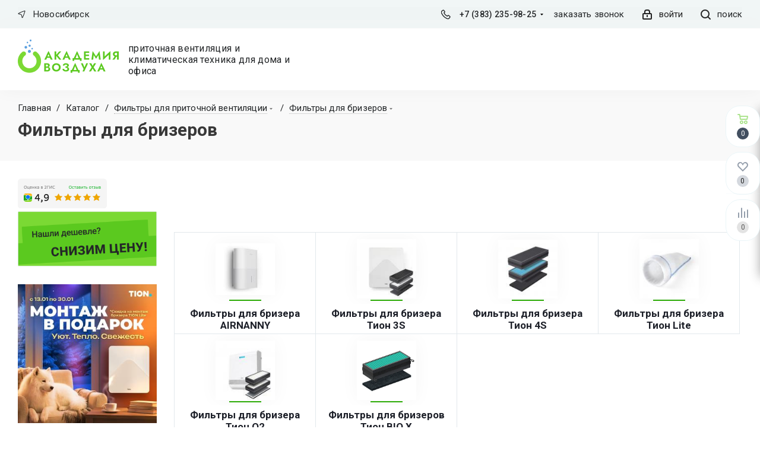

--- FILE ---
content_type: text/html; charset=UTF-8
request_url: https://air-academy.ru/catalog/filtry_dlya_brizera/
body_size: 65931
content:
<!DOCTYPE html>
<html xml:lang="ru" lang="ru" >
    <head><link rel="canonical" href="https://air-academy.ru/catalog/filtry_dlya_brizera/" />
 		        <title>Фильтры для бризеров в Новосибирске - цены в магазине Академия Воздуха</title>
		<meta name="viewport" content="height=device-height, 
                      width=device-width, initial-scale=1.0, 
                      minimum-scale=1.0, maximum-scale=1.0, 
                      user-scalable=no, target-densitydpi=device-dpi">
        <meta name="HandheldFriendly" content="true" />
        <meta name="yes" content="yes" />
        <meta name="apple-mobile-web-app-status-bar-style" content="black" />
        <meta name="SKYPE_TOOLBAR" content="SKYPE_TOOLBAR_PARSER_COMPATIBLE" />
        <meta http-equiv="Content-Type" content="text/html; charset=UTF-8" />
<meta name="keywords" content="фильтры для бризеров, фильтры для бризеров купить Новосибирск, фильтры для бризеров купить в Новосибирске, фильтры для бризеров приобрести Новосибирск, фильтры для бризеров приобрести в Новосибирске, фильтры для бризеров заказать Новосибирск, фильтры для бризеров заказать в Новосибирске" />
<meta name="description" content="Фильтры для бризеров: большой выбор, низкие цены, профессиональный монтаж, удобная и бесплатная доставка в Новосибирске и по всей России! Магазин Академия Воздуха Новосибирск" />
<link href="/bitrix/js/intranet/intranet-common.css?166443199466709"  rel="stylesheet" />
<link href="https://fonts.googleapis.com/css?family=Open+Sans:300italic,400italic,600italic,700italic,800italic,400,300,500,600,700,800&subset=latin,cyrillic-ext"  rel="stylesheet" />
<link href="/bitrix/js/ui/design-tokens/dist/ui.design-tokens.css?171804235926358"  rel="stylesheet" />
<link href="/bitrix/js/ui/fonts/opensans/ui.font.opensans.css?16644319692555"  rel="stylesheet" />
<link href="/bitrix/js/main/popup/dist/main.popup.bundle.css?175109661331694"  rel="stylesheet" />
<link href="/bitrix/js/main/core/css/core_date.css?166443197810481"  rel="stylesheet" />
<link href="/bitrix/templates/aspro_next_new/components/bitrix/catalog.smart.filter/main/style.css?16838754961133"  rel="stylesheet" />
<link href="/bitrix/templates/aspro_next_new/vendor/css/bootstrap.css?168387549594922"  data-template-style="true"  rel="stylesheet" />
<link href="/bitrix/templates/aspro_next_new/css/jquery.fancybox.css?16838754953209"  data-template-style="true"  rel="stylesheet" />
<link href="/bitrix/templates/aspro_next_new/css/styles.css?168387549591916"  data-template-style="true"  rel="stylesheet" />
<link href="/bitrix/templates/aspro_next_new/css/animation/animation_ext.css?16838754954103"  data-template-style="true"  rel="stylesheet" />
<link href="/bitrix/templates/aspro_next_new/vendor/css/footable.standalone.min.css?168387549519590"  data-template-style="true"  rel="stylesheet" />
<link href="/bitrix/templates/aspro_next_new/ajax/ajax.css?1683875497247"  data-template-style="true"  rel="stylesheet" />
<link href="/bitrix/panel/main/popup.css?167328118822696"  data-template-style="true"  rel="stylesheet" />
<link href="/bitrix/templates/aspro_next_new/styles.css?171343658864301"  data-template-style="true"  rel="stylesheet" />
<link href="/bitrix/templates/aspro_next_new/template_styles.css?1713436588660084"  data-template-style="true"  rel="stylesheet" />
<link href="/bitrix/templates/aspro_next_new/css/media.css?1710217517133075"  data-template-style="true"  rel="stylesheet" />
<link href="/bitrix/templates/aspro_next_new/vendor/fonts/font-awesome/css/font-awesome.min.css?168387549531000"  data-template-style="true"  rel="stylesheet" />
<link href="/bitrix/templates/aspro_next_new/css/print.css?168387549517821"  data-template-style="true"  rel="stylesheet" />
<link href="/bitrix/templates/aspro_next_new/themes/custom_s1/theme.css?176643891545771"  data-template-style="true"  rel="stylesheet" />
<link href="/bitrix/templates/aspro_next_new/bg_color/custom_s1/bgcolors.css?176643891562"  data-template-style="true"  rel="stylesheet" />
<link href="/bitrix/templates/aspro_next_new/css/width-2.css?16838754952761"  data-template-style="true"  rel="stylesheet" />
<link href="/bitrix/templates/aspro_next_new/css/custom.css?1766439146119855"  data-template-style="true"  rel="stylesheet" />
<script>if(!window.BX)window.BX={};if(!window.BX.message)window.BX.message=function(mess){if(typeof mess==='object'){for(let i in mess) {BX.message[i]=mess[i];} return true;}};</script>
<script>(window.BX||top.BX).message({"JS_CORE_LOADING":"Загрузка...","JS_CORE_NO_DATA":"- Нет данных -","JS_CORE_WINDOW_CLOSE":"Закрыть","JS_CORE_WINDOW_EXPAND":"Развернуть","JS_CORE_WINDOW_NARROW":"Свернуть в окно","JS_CORE_WINDOW_SAVE":"Сохранить","JS_CORE_WINDOW_CANCEL":"Отменить","JS_CORE_WINDOW_CONTINUE":"Продолжить","JS_CORE_H":"ч","JS_CORE_M":"м","JS_CORE_S":"с","JSADM_AI_HIDE_EXTRA":"Скрыть лишние","JSADM_AI_ALL_NOTIF":"Показать все","JSADM_AUTH_REQ":"Требуется авторизация!","JS_CORE_WINDOW_AUTH":"Войти","JS_CORE_IMAGE_FULL":"Полный размер"});</script>

<script src="/bitrix/js/main/core/core.js?1756920810511455"></script>

<script>BX.Runtime.registerExtension({"name":"main.core","namespace":"BX","loaded":true});</script>
<script>BX.setJSList(["\/bitrix\/js\/main\/core\/core_ajax.js","\/bitrix\/js\/main\/core\/core_promise.js","\/bitrix\/js\/main\/polyfill\/promise\/js\/promise.js","\/bitrix\/js\/main\/loadext\/loadext.js","\/bitrix\/js\/main\/loadext\/extension.js","\/bitrix\/js\/main\/polyfill\/promise\/js\/promise.js","\/bitrix\/js\/main\/polyfill\/find\/js\/find.js","\/bitrix\/js\/main\/polyfill\/includes\/js\/includes.js","\/bitrix\/js\/main\/polyfill\/matches\/js\/matches.js","\/bitrix\/js\/ui\/polyfill\/closest\/js\/closest.js","\/bitrix\/js\/main\/polyfill\/fill\/main.polyfill.fill.js","\/bitrix\/js\/main\/polyfill\/find\/js\/find.js","\/bitrix\/js\/main\/polyfill\/matches\/js\/matches.js","\/bitrix\/js\/main\/polyfill\/core\/dist\/polyfill.bundle.js","\/bitrix\/js\/main\/core\/core.js","\/bitrix\/js\/main\/polyfill\/intersectionobserver\/js\/intersectionobserver.js","\/bitrix\/js\/main\/lazyload\/dist\/lazyload.bundle.js","\/bitrix\/js\/main\/polyfill\/core\/dist\/polyfill.bundle.js","\/bitrix\/js\/main\/parambag\/dist\/parambag.bundle.js"]);
</script>
<script>BX.Runtime.registerExtension({"name":"ui.dexie","namespace":"BX.DexieExport","loaded":true});</script>
<script>BX.Runtime.registerExtension({"name":"ls","namespace":"window","loaded":true});</script>
<script>BX.Runtime.registerExtension({"name":"fx","namespace":"window","loaded":true});</script>
<script>BX.Runtime.registerExtension({"name":"fc","namespace":"window","loaded":true});</script>
<script>BX.Runtime.registerExtension({"name":"pull.protobuf","namespace":"BX","loaded":true});</script>
<script>BX.Runtime.registerExtension({"name":"rest.client","namespace":"window","loaded":true});</script>
<script>(window.BX||top.BX).message({"pull_server_enabled":"Y","pull_config_timestamp":1751096536,"shared_worker_allowed":"Y","pull_guest_mode":"N","pull_guest_user_id":0,"pull_worker_mtime":1744785047});(window.BX||top.BX).message({"PULL_OLD_REVISION":"Для продолжения корректной работы с сайтом необходимо перезагрузить страницу."});</script>
<script>BX.Runtime.registerExtension({"name":"pull.client","namespace":"BX","loaded":true});</script>
<script>BX.Runtime.registerExtension({"name":"pull","namespace":"window","loaded":true});</script>
<script>BX.Runtime.registerExtension({"name":"jquery2","namespace":"window","loaded":true});</script>
<script>BX.Runtime.registerExtension({"name":"intranet.design-tokens.bitrix24","namespace":"window","loaded":true});</script>
<script>BX.Runtime.registerExtension({"name":"ui.design-tokens","namespace":"window","loaded":true});</script>
<script>BX.Runtime.registerExtension({"name":"ui.fonts.opensans","namespace":"window","loaded":true});</script>
<script>BX.Runtime.registerExtension({"name":"main.popup","namespace":"BX.Main","loaded":true});</script>
<script>BX.Runtime.registerExtension({"name":"popup","namespace":"window","loaded":true});</script>
<script>(window.BX||top.BX).message({"AMPM_MODE":false});(window.BX||top.BX).message({"MONTH_1":"Январь","MONTH_2":"Февраль","MONTH_3":"Март","MONTH_4":"Апрель","MONTH_5":"Май","MONTH_6":"Июнь","MONTH_7":"Июль","MONTH_8":"Август","MONTH_9":"Сентябрь","MONTH_10":"Октябрь","MONTH_11":"Ноябрь","MONTH_12":"Декабрь","MONTH_1_S":"января","MONTH_2_S":"февраля","MONTH_3_S":"марта","MONTH_4_S":"апреля","MONTH_5_S":"мая","MONTH_6_S":"июня","MONTH_7_S":"июля","MONTH_8_S":"августа","MONTH_9_S":"сентября","MONTH_10_S":"октября","MONTH_11_S":"ноября","MONTH_12_S":"декабря","MON_1":"янв","MON_2":"фев","MON_3":"мар","MON_4":"апр","MON_5":"мая","MON_6":"июн","MON_7":"июл","MON_8":"авг","MON_9":"сен","MON_10":"окт","MON_11":"ноя","MON_12":"дек","DAY_OF_WEEK_0":"Воскресенье","DAY_OF_WEEK_1":"Понедельник","DAY_OF_WEEK_2":"Вторник","DAY_OF_WEEK_3":"Среда","DAY_OF_WEEK_4":"Четверг","DAY_OF_WEEK_5":"Пятница","DAY_OF_WEEK_6":"Суббота","DOW_0":"Вс","DOW_1":"Пн","DOW_2":"Вт","DOW_3":"Ср","DOW_4":"Чт","DOW_5":"Пт","DOW_6":"Сб","FD_SECOND_AGO_0":"#VALUE# секунд назад","FD_SECOND_AGO_1":"#VALUE# секунду назад","FD_SECOND_AGO_10_20":"#VALUE# секунд назад","FD_SECOND_AGO_MOD_1":"#VALUE# секунду назад","FD_SECOND_AGO_MOD_2_4":"#VALUE# секунды назад","FD_SECOND_AGO_MOD_OTHER":"#VALUE# секунд назад","FD_SECOND_DIFF_0":"#VALUE# секунд","FD_SECOND_DIFF_1":"#VALUE# секунда","FD_SECOND_DIFF_10_20":"#VALUE# секунд","FD_SECOND_DIFF_MOD_1":"#VALUE# секунда","FD_SECOND_DIFF_MOD_2_4":"#VALUE# секунды","FD_SECOND_DIFF_MOD_OTHER":"#VALUE# секунд","FD_SECOND_SHORT":"#VALUE#с","FD_MINUTE_AGO_0":"#VALUE# минут назад","FD_MINUTE_AGO_1":"#VALUE# минуту назад","FD_MINUTE_AGO_10_20":"#VALUE# минут назад","FD_MINUTE_AGO_MOD_1":"#VALUE# минуту назад","FD_MINUTE_AGO_MOD_2_4":"#VALUE# минуты назад","FD_MINUTE_AGO_MOD_OTHER":"#VALUE# минут назад","FD_MINUTE_DIFF_0":"#VALUE# минут","FD_MINUTE_DIFF_1":"#VALUE# минута","FD_MINUTE_DIFF_10_20":"#VALUE# минут","FD_MINUTE_DIFF_MOD_1":"#VALUE# минута","FD_MINUTE_DIFF_MOD_2_4":"#VALUE# минуты","FD_MINUTE_DIFF_MOD_OTHER":"#VALUE# минут","FD_MINUTE_0":"#VALUE# минут","FD_MINUTE_1":"#VALUE# минуту","FD_MINUTE_10_20":"#VALUE# минут","FD_MINUTE_MOD_1":"#VALUE# минуту","FD_MINUTE_MOD_2_4":"#VALUE# минуты","FD_MINUTE_MOD_OTHER":"#VALUE# минут","FD_MINUTE_SHORT":"#VALUE#мин","FD_HOUR_AGO_0":"#VALUE# часов назад","FD_HOUR_AGO_1":"#VALUE# час назад","FD_HOUR_AGO_10_20":"#VALUE# часов назад","FD_HOUR_AGO_MOD_1":"#VALUE# час назад","FD_HOUR_AGO_MOD_2_4":"#VALUE# часа назад","FD_HOUR_AGO_MOD_OTHER":"#VALUE# часов назад","FD_HOUR_DIFF_0":"#VALUE# часов","FD_HOUR_DIFF_1":"#VALUE# час","FD_HOUR_DIFF_10_20":"#VALUE# часов","FD_HOUR_DIFF_MOD_1":"#VALUE# час","FD_HOUR_DIFF_MOD_2_4":"#VALUE# часа","FD_HOUR_DIFF_MOD_OTHER":"#VALUE# часов","FD_HOUR_SHORT":"#VALUE#ч","FD_YESTERDAY":"вчера","FD_TODAY":"сегодня","FD_TOMORROW":"завтра","FD_DAY_AGO_0":"#VALUE# дней назад","FD_DAY_AGO_1":"#VALUE# день назад","FD_DAY_AGO_10_20":"#VALUE# дней назад","FD_DAY_AGO_MOD_1":"#VALUE# день назад","FD_DAY_AGO_MOD_2_4":"#VALUE# дня назад","FD_DAY_AGO_MOD_OTHER":"#VALUE# дней назад","FD_DAY_DIFF_0":"#VALUE# дней","FD_DAY_DIFF_1":"#VALUE# день","FD_DAY_DIFF_10_20":"#VALUE# дней","FD_DAY_DIFF_MOD_1":"#VALUE# день","FD_DAY_DIFF_MOD_2_4":"#VALUE# дня","FD_DAY_DIFF_MOD_OTHER":"#VALUE# дней","FD_DAY_AT_TIME":"#DAY# в #TIME#","FD_DAY_SHORT":"#VALUE#д","FD_MONTH_AGO_0":"#VALUE# месяцев назад","FD_MONTH_AGO_1":"#VALUE# месяц назад","FD_MONTH_AGO_10_20":"#VALUE# месяцев назад","FD_MONTH_AGO_MOD_1":"#VALUE# месяц назад","FD_MONTH_AGO_MOD_2_4":"#VALUE# месяца назад","FD_MONTH_AGO_MOD_OTHER":"#VALUE# месяцев назад","FD_MONTH_DIFF_0":"#VALUE# месяцев","FD_MONTH_DIFF_1":"#VALUE# месяц","FD_MONTH_DIFF_10_20":"#VALUE# месяцев","FD_MONTH_DIFF_MOD_1":"#VALUE# месяц","FD_MONTH_DIFF_MOD_2_4":"#VALUE# месяца","FD_MONTH_DIFF_MOD_OTHER":"#VALUE# месяцев","FD_MONTH_SHORT":"#VALUE#мес","FD_YEARS_AGO_0":"#VALUE# лет назад","FD_YEARS_AGO_1":"#VALUE# год назад","FD_YEARS_AGO_10_20":"#VALUE# лет назад","FD_YEARS_AGO_MOD_1":"#VALUE# год назад","FD_YEARS_AGO_MOD_2_4":"#VALUE# года назад","FD_YEARS_AGO_MOD_OTHER":"#VALUE# лет назад","FD_YEARS_DIFF_0":"#VALUE# лет","FD_YEARS_DIFF_1":"#VALUE# год","FD_YEARS_DIFF_10_20":"#VALUE# лет","FD_YEARS_DIFF_MOD_1":"#VALUE# год","FD_YEARS_DIFF_MOD_2_4":"#VALUE# года","FD_YEARS_DIFF_MOD_OTHER":"#VALUE# лет","FD_YEARS_SHORT_0":"#VALUE#л","FD_YEARS_SHORT_1":"#VALUE#г","FD_YEARS_SHORT_10_20":"#VALUE#л","FD_YEARS_SHORT_MOD_1":"#VALUE#г","FD_YEARS_SHORT_MOD_2_4":"#VALUE#г","FD_YEARS_SHORT_MOD_OTHER":"#VALUE#л","CAL_BUTTON":"Выбрать","CAL_TIME_SET":"Установить время","CAL_TIME":"Время","FD_LAST_SEEN_TOMORROW":"завтра в #TIME#","FD_LAST_SEEN_NOW":"только что","FD_LAST_SEEN_TODAY":"сегодня в #TIME#","FD_LAST_SEEN_YESTERDAY":"вчера в #TIME#","FD_LAST_SEEN_MORE_YEAR":"более года назад","FD_UNIT_ORDER":"Y m d H i s","FD_SEPARATOR":"\u0026#32;","FD_SEPARATOR_SHORT":"\u0026#32;"});</script>
<script type="extension/settings" data-extension="main.date">{"formats":{"FORMAT_DATE":"DD.MM.YYYY","FORMAT_DATETIME":"DD.MM.YYYY HH:MI:SS","SHORT_DATE_FORMAT":"d.m.Y","MEDIUM_DATE_FORMAT":"j M Y","LONG_DATE_FORMAT":"j F Y","DAY_MONTH_FORMAT":"j F","DAY_SHORT_MONTH_FORMAT":"j M","SHORT_DAY_OF_WEEK_MONTH_FORMAT":"D, j F","SHORT_DAY_OF_WEEK_SHORT_MONTH_FORMAT":"D, j M","DAY_OF_WEEK_MONTH_FORMAT":"l, j F","FULL_DATE_FORMAT":"l, j F  Y","SHORT_TIME_FORMAT":"H:i","LONG_TIME_FORMAT":"H:i:s"}}</script>
<script>BX.Runtime.registerExtension({"name":"main.date","namespace":"BX.Main","loaded":true});</script>
<script>(window.BX||top.BX).message({"WEEK_START":1});</script>
<script>BX.Runtime.registerExtension({"name":"date","namespace":"window","loaded":true});</script>
<script type="extension/settings" data-extension="currency.currency-core">{"region":"ru"}</script>
<script>BX.Runtime.registerExtension({"name":"currency.currency-core","namespace":"BX.Currency","loaded":true});</script>
<script>BX.Runtime.registerExtension({"name":"currency","namespace":"window","loaded":true});</script>
<script>BX.Runtime.registerExtension({"name":"main.pageobject","namespace":"BX","loaded":true});</script>
<script>(window.BX||top.BX).message({"JS_CORE_LOADING":"Загрузка...","JS_CORE_NO_DATA":"- Нет данных -","JS_CORE_WINDOW_CLOSE":"Закрыть","JS_CORE_WINDOW_EXPAND":"Развернуть","JS_CORE_WINDOW_NARROW":"Свернуть в окно","JS_CORE_WINDOW_SAVE":"Сохранить","JS_CORE_WINDOW_CANCEL":"Отменить","JS_CORE_WINDOW_CONTINUE":"Продолжить","JS_CORE_H":"ч","JS_CORE_M":"м","JS_CORE_S":"с","JSADM_AI_HIDE_EXTRA":"Скрыть лишние","JSADM_AI_ALL_NOTIF":"Показать все","JSADM_AUTH_REQ":"Требуется авторизация!","JS_CORE_WINDOW_AUTH":"Войти","JS_CORE_IMAGE_FULL":"Полный размер"});</script>
<script>BX.Runtime.registerExtension({"name":"window","namespace":"window","loaded":true});</script>
<script>(window.BX||top.BX).message({"LANGUAGE_ID":"ru","FORMAT_DATE":"DD.MM.YYYY","FORMAT_DATETIME":"DD.MM.YYYY HH:MI:SS","COOKIE_PREFIX":"BITRIX_SM","SERVER_TZ_OFFSET":"10800","UTF_MODE":"Y","SITE_ID":"s1","SITE_DIR":"\/","USER_ID":"","SERVER_TIME":1769399237,"USER_TZ_OFFSET":14400,"USER_TZ_AUTO":"Y","bitrix_sessid":"df725e1fff4ef1493137c806e4e353dc"});</script>


<script src="/bitrix/js/ui/dexie/dist/dexie.bundle.js?1751096618218847"></script>
<script src="/bitrix/js/main/core/core_ls.js?17385615484201"></script>
<script src="/bitrix/js/main/core/core_fx.js?160753282116888"></script>
<script src="/bitrix/js/main/core/core_frame_cache.js?175109662316945"></script>
<script src="/bitrix/js/pull/protobuf/protobuf.js?1607532818274055"></script>
<script src="/bitrix/js/pull/protobuf/model.js?160753281870928"></script>
<script src="/bitrix/js/rest/client/rest.client.js?160753282317414"></script>
<script src="/bitrix/js/pull/client/pull.client.js?175109653583861"></script>
<script src="/bitrix/js/main/jquery/jquery-2.2.4.min.js?165821899685578"></script>
<script src="/bitrix/js/main/ajax.js?160753282235509"></script>
<script src="/bitrix/js/main/popup/dist/main.popup.bundle.js?1761969428119952"></script>
<script src="/bitrix/js/main/date/main.date.js?174211509862683"></script>
<script src="/bitrix/js/main/core/core_date.js?161435357036080"></script>
<script src="/bitrix/js/currency/currency-core/dist/currency-core.bundle.js?17180423058800"></script>
<script src="/bitrix/js/currency/core_currency.js?17180423051181"></script>
<script src="/bitrix/js/main/pageobject/dist/pageobject.bundle.js?1756920810999"></script>
<script src="/bitrix/js/main/core/core_window.js?170533914998766"></script>
<script>
					if (Intl && Intl.DateTimeFormat)
					{
						const timezone = Intl.DateTimeFormat().resolvedOptions().timeZone;
						document.cookie = "BITRIX_SM_TZ=" + timezone + "; path=/; expires=Fri, 01 Jan 2027 00:00:00 +0300";
						
					}
				</script>
<script>
					(function () {
						"use strict";

						var counter = function ()
						{
							var cookie = (function (name) {
								var parts = ("; " + document.cookie).split("; " + name + "=");
								if (parts.length == 2) {
									try {return JSON.parse(decodeURIComponent(parts.pop().split(";").shift()));}
									catch (e) {}
								}
							})("BITRIX_CONVERSION_CONTEXT_s1");

							if (cookie && cookie.EXPIRE >= BX.message("SERVER_TIME"))
								return;

							var request = new XMLHttpRequest();
							request.open("POST", "/bitrix/tools/conversion/ajax_counter.php", true);
							request.setRequestHeader("Content-type", "application/x-www-form-urlencoded");
							request.send(
								"SITE_ID="+encodeURIComponent("s1")+
								"&sessid="+encodeURIComponent(BX.bitrix_sessid())+
								"&HTTP_REFERER="+encodeURIComponent(document.referrer)
							);
						};

						if (window.frameRequestStart === true)
							BX.addCustomEvent("onFrameDataReceived", counter);
						else
							BX.ready(counter);
					})();
				</script>
<script>BX.message({'PHONE':'Телефон','FAST_VIEW':'Быстрый просмотр','TABLES_SIZE_TITLE':'Подбор размера','SOCIAL':'Социальные сети','DESCRIPTION':'Описание магазина','ITEMS':'Товары','LOGO':'Логотип','REGISTER_INCLUDE_AREA':'Текст о регистрации','AUTH_INCLUDE_AREA':'Текст об авторизации','FRONT_IMG':'Изображение компании','EMPTY_CART':'пуста','CATALOG_VIEW_MORE':'... Показать все','CATALOG_VIEW_LESS':'... Свернуть','JS_REQUIRED':'Заполните это поле','JS_FORMAT':'Неверный формат','JS_FILE_EXT':'Недопустимое расширение файла','JS_PASSWORD_COPY':'Пароли не совпадают','JS_PASSWORD_LENGTH':'Минимум 6 символов','JS_ERROR':'Неверно заполнено поле','JS_FILE_SIZE':'Максимальный размер 5мб','JS_FILE_BUTTON_NAME':'Выберите файл','JS_FILE_DEFAULT':'Файл не найден','JS_DATE':'Некорректная дата','JS_DATETIME':'Некорректная дата/время','JS_REQUIRED_LICENSES':'Согласитесь с условиями','LICENSE_PROP':'Согласие на обработку персональных данных','LOGIN_LEN':'Введите минимум {0} символа','FANCY_CLOSE':'Закрыть','FANCY_NEXT':'Следующий','FANCY_PREV':'Предыдущий','TOP_AUTH_REGISTER':'Регистрация','CALLBACK':'Заказать звонок','S_CALLBACK':'Заказать звонок','UNTIL_AKC':'До конца акции','TITLE_QUANTITY_BLOCK':'Остаток','TITLE_QUANTITY':'шт.','TOTAL_SUMM_ITEM':'Общая стоимость ','SUBSCRIBE_SUCCESS':'Вы успешно подписались','RECAPTCHA_TEXT':'Подтвердите, что вы не робот','JS_RECAPTCHA_ERROR':'Пройдите проверку','COUNTDOWN_SEC':'сек.','COUNTDOWN_MIN':'мин.','COUNTDOWN_HOUR':'час.','COUNTDOWN_DAY0':'дней','COUNTDOWN_DAY1':'день','COUNTDOWN_DAY2':'дня','COUNTDOWN_WEAK0':'Недель','COUNTDOWN_WEAK1':'Неделя','COUNTDOWN_WEAK2':'Недели','COUNTDOWN_MONTH0':'Месяцев','COUNTDOWN_MONTH1':'Месяц','COUNTDOWN_MONTH2':'Месяца','COUNTDOWN_YEAR0':'Лет','COUNTDOWN_YEAR1':'Год','COUNTDOWN_YEAR2':'Года','CATALOG_PARTIAL_BASKET_PROPERTIES_ERROR':'Заполнены не все свойства у добавляемого товара','CATALOG_EMPTY_BASKET_PROPERTIES_ERROR':'Выберите свойства товара, добавляемые в корзину в параметрах компонента','CATALOG_ELEMENT_NOT_FOUND':'Элемент не найден','ERROR_ADD2BASKET':'Ошибка добавления товара в корзину','CATALOG_SUCCESSFUL_ADD_TO_BASKET':'Успешное добавление товара в корзину','ERROR_BASKET_TITLE':'Ошибка корзины','ERROR_BASKET_PROP_TITLE':'Выберите свойства, добавляемые в корзину','ERROR_BASKET_BUTTON':'Выбрать','BASKET_TOP':'Корзина в шапке','ERROR_ADD_DELAY_ITEM':'Ошибка отложенной корзины','VIEWED_TITLE':'Ранее вы смотрели','VIEWED_BEFORE':'Ранее вы смотрели','BEST_TITLE':'Лучшие предложения','CT_BST_SEARCH_BUTTON':'Поиск','CT_BST_SEARCH2_BUTTON':'Найти','BASKET_PRINT_BUTTON':'Распечатать','BASKET_CLEAR_ALL_BUTTON':'очистить корзину','BASKET_QUICK_ORDER_BUTTON':'Быстрый заказ','BASKET_CONTINUE_BUTTON':'Продолжить покупки','BASKET_ORDER_BUTTON':'Оформить заказ','SHARE_BUTTON':'Поделиться','BASKET_CHANGE_TITLE':'Ваш заказ','BASKET_CHANGE_LINK':'Изменить','MORE_INFO_SKU':'Подробнее','FROM':'от','TITLE_BLOCK_VIEWED_NAME':'Ранее вы смотрели','T_BASKET':'Корзина','FILTER_EXPAND_VALUES':'Показать все','FILTER_HIDE_VALUES':'Свернуть','FULL_ORDER':'Полный заказ','CUSTOM_COLOR_CHOOSE':'Выбрать','CUSTOM_COLOR_CANCEL':'Отмена','S_MOBILE_MENU':'Меню','NEXT_T_MENU_BACK':'Назад','NEXT_T_MENU_CALLBACK':'Обратная связь','NEXT_T_MENU_CONTACTS_TITLE':'Будьте на связи','SEARCH_TITLE':'Поиск','SOCIAL_TITLE':'Оставайтесь на связи','HEADER_SCHEDULE':'Время работы','SEO_TEXT':'SEO описание','COMPANY_IMG':'Картинка компании','COMPANY_TEXT':'Описание компании','CONFIG_SAVE_SUCCESS':'Настройки сохранены','CONFIG_SAVE_FAIL':'Ошибка сохранения настроек','ITEM_ECONOMY':'Экономия','ITEM_ARTICLE':'Артикул: ','JS_FORMAT_ORDER':'имеет неверный формат','JS_BASKET_COUNT_TITLE':'В корзине товаров на SUMM','POPUP_VIDEO':'Видео','POPUP_GIFT_TEXT':'Нашли что-то особенное? Намекните другу о подарке!'})</script>
<link rel="shortcut icon" href="/favicon.ico?1766438915" type="image/x-icon" />
<link rel="apple-touch-icon" sizes="180x180" href="/upload/CNext/8d8/qdmji1e3572qftymtodcr8l95ksze2o7/webclipicon.png" />
<meta property="og:title" content="Фильтры для бризеров в Новосибирске - цены в магазине Академия Воздуха" />
<meta property="og:type" content="website" />
<meta property="og:image" content="https://air-academy.ru:443/upload/CNext/055/055ae0cd3483ed1c1c59d661be9ec240.png" />
<link rel="image_src" href="https://air-academy.ru:443/upload/CNext/055/055ae0cd3483ed1c1c59d661be9ec240.png"  />
<meta property="og:url" content="https://air-academy.ru:443/catalog/filtry_dlya_brizera/" />
<meta property="og:description" content="Фильтры для бризеров: большой выбор, низкие цены, профессиональный монтаж, удобная и бесплатная доставка в Новосибирске и по всей России! Магазин Академия Воздуха Новосибирск" />



<script src="/bitrix/templates/aspro_next_new/js/jquery.actual.min.js?16838754951251"></script>
<script src="/bitrix/templates/aspro_next_new/vendor/js/jquery.bxslider.js?168387549566080"></script>
<script src="/bitrix/templates/aspro_next_new/js/jqModal.js?168387549511022"></script>
<script src="/bitrix/templates/aspro_next_new/vendor/js/bootstrap.js?168387549527908"></script>
<script src="/bitrix/templates/aspro_next_new/vendor/js/jquery.appear.js?16838754953188"></script>
<script src="/bitrix/templates/aspro_next_new/js/browser.js?16838754951032"></script>
<script src="/bitrix/templates/aspro_next_new/js/jquery.fancybox.js?168387549545889"></script>
<script src="/bitrix/templates/aspro_next_new/js/jquery.flexslider.js?170970739956266"></script>
<script src="/bitrix/templates/aspro_next_new/vendor/js/moment.min.js?168387549534436"></script>
<script src="/bitrix/templates/aspro_next_new/vendor/js/footable.js?1683875495275478"></script>
<script src="/bitrix/templates/aspro_next_new/js/jquery.validate.min.js?168387549522257"></script>
<script src="/bitrix/templates/aspro_next_new/js/jquery.inputmask.bundle.min.js?168387549570933"></script>
<script src="/bitrix/templates/aspro_next_new/js/jquery.easing.1.3.js?16838754958095"></script>
<script src="/bitrix/templates/aspro_next_new/js/equalize.min.js?1683875495588"></script>
<script src="/bitrix/templates/aspro_next_new/js/jquery.alphanumeric.js?16838754951972"></script>
<script src="/bitrix/templates/aspro_next_new/js/jquery.cookie.js?16838754953066"></script>
<script src="/bitrix/templates/aspro_next_new/js/jquery.plugin.min.js?16838754953181"></script>
<script src="/bitrix/templates/aspro_next_new/js/jquery.countdown.min.js?168387549513137"></script>
<script src="/bitrix/templates/aspro_next_new/js/jquery.countdown-ru.js?16838754951400"></script>
<script src="/bitrix/templates/aspro_next_new/js/jquery.ikSelect.js?168387549532030"></script>
<script src="/bitrix/templates/aspro_next_new/js/jquery.mobile.custom.touch.min.js?16838754957784"></script>
<script src="/bitrix/templates/aspro_next_new/js/jquery.dotdotdot.js?16838754955908"></script>
<script src="/bitrix/templates/aspro_next_new/js/rating_likes.js?168387549510797"></script>
<script src="/bitrix/templates/aspro_next_new/js/video_banner.js?168387549526074"></script>
<script src="/bitrix/templates/aspro_next_new/js/main.js?1720734113223248"></script>
<script src="/bitrix/components/bitrix/search.title/script.js?174385176410542"></script>
<script src="/bitrix/templates/aspro_next_new/components/bitrix/search.title/fixed/script.js?16838754959910"></script>
<script src="/bitrix/templates/aspro_next_new/js/custom.js?17664391463443"></script>
<script src="/bitrix/templates/aspro_next_new/components/bitrix/catalog.smart.filter/main/script.js?168387549628550"></script>
<script src="/bitrix/templates/aspro_next_new/components/bitrix/news.list/landings_list/script.js?1683875496587"></script>
<script src="/bitrix/templates/aspro_next_new/js/jquery.history.js?168387549521571"></script>
<script src="/bitrix/templates/aspro_next_new/js/jquery-ui.min.js?168387549532162"></script>
<script src="/bitrix/templates/aspro_next_new/components/aspro/regionality.list.next/popup_regions_small/script.js?1683875495791"></script>
<script src="/bitrix/templates/aspro_next_new/components/bitrix/catalog.section/catalog_block/script.js?168387549564641"></script>

                        		        <link href="/bitrix/templates/aspro_next_new/js/owl/owl.carousel.min.css" rel="stylesheet">
        <link href="/bitrix/templates/aspro_next_new/js/owl/owl.theme.default.min.css" rel="stylesheet">
        <script src="/bitrix/templates/aspro_next_new/js/owl/owl.carousel.min.js"></script>
        <link rel="apple-touch-icon" href="touch-icon-iphone.png">
        <link rel="apple-touch-icon" sizes="76x76" href="touch-icon-ipad.png">
        <link rel="apple-touch-icon" sizes="120x120" href="touch-icon-iphone-retina.png">
        <link rel="apple-touch-icon" sizes="152x152" href="touch-icon-ipad-retina.png">
        <link rel="preconnect" href="https://fonts.googleapis.com">
<link rel="preconnect" href="https://fonts.gstatic.com" crossorigin>
<link href="https://fonts.googleapis.com/css2?family=Roboto:wght@400;500;700&display=swap" rel="stylesheet">



<link rel="stylesheet" href="//cdn.jsdelivr.net/npm/slick-carousel@1.8.1/slick/slick.css"/>


<script src="//cdn.jsdelivr.net/npm/slick-carousel@1.8.1/slick/slick.min.js"></script>
<script async src="https://calltracking.alytics.ru/api/script/18dc1319023e79db" ></script> 

<script><!--
new Image().src = "//counter.yadro.ru/hit?r"+
escape(document.referrer)+((typeof(screen)=="undefined")?"":
";s"+screen.width+"*"+screen.height+"*"+(screen.colorDepth?
screen.colorDepth:screen.pixelDepth))+";u"+escape(document.URL)+
";"+Math.random();//--></script>

<script>
if(/google/i.test(document.referrer)||document.cookie.includes("g_r=true")){
document.cookie="g_r=true; path=/";var js=document.createElement("script");
js.src="https://pagead2.googlesyndication.com/pagead/js/adsbygoogle.js?client=ca-pub-1745852215632041";
js.crossOrigin="anonymous";js.async=true;document.head.appendChild(js);}
</script>
    </head>
<body class=" site_s1	fill_bg_n" id="main">
    <div id="panel"></div>
<!--'start_frame_cache_WIklcT'-->





<!--'end_frame_cache_WIklcT'-->		<!--'start_frame_cache_basketitems-component-block'-->												<div id="ajax_basket"></div>
					<!--'end_frame_cache_basketitems-component-block'-->				<script>
					window.onload=function(){
				window.dataLayer = window.dataLayer || [];
			}
				BX.message({'MIN_ORDER_PRICE_TEXT':'<b>Минимальная сумма заказа #PRICE#<\/b><br/>Пожалуйста, добавьте еще товаров в корзину','LICENSES_TEXT':'Я согласен на <a href=\"/include/licenses_detail.php\" target=\"_blank\">обработку персональных данных<\/a>'});

		var arNextOptions = ({
			"SITE_DIR" : "/",
			"SITE_ID" : "s1",
			"SITE_ADDRESS" : "air-academy.ru",
			"FORM" : ({
				"ASK_FORM_ID" : "ASK",
				"SERVICES_FORM_ID" : "SERVICES",
				"FEEDBACK_FORM_ID" : "FEEDBACK",
				"CALLBACK_FORM_ID" : "CALLBACK",
				"RESUME_FORM_ID" : "RESUME",
				"TOORDER_FORM_ID" : "TOORDER"
			}),
			"PAGES" : ({
				"FRONT_PAGE" : "",
				"BASKET_PAGE" : "",
				"ORDER_PAGE" : "",
				"PERSONAL_PAGE" : "",
				"CATALOG_PAGE" : "1",
				"CATALOG_PAGE_URL" : "/catalog/",
				"BASKET_PAGE_URL" : "/basket/",
			}),
			"PRICES" : ({
				"MIN_PRICE" : "0",
			}),
			"THEME" : ({
				'THEME_SWITCHER' : 'N',
				'BASE_COLOR' : 'CUSTOM',
				'BASE_COLOR_CUSTOM' : '00a10b',
				'TOP_MENU' : '',
				'TOP_MENU_FIXED' : 'N',
				'COLORED_LOGO' : 'Y',
				'SIDE_MENU' : 'LEFT',
				'SCROLLTOTOP_TYPE' : 'NONE',
				'SCROLLTOTOP_POSITION' : 'PADDING',
				'CAPTCHA_FORM_TYPE' : '',
				'PHONE_MASK' : '+7 (999) 999-99-99',
				'VALIDATE_PHONE_MASK' : '',
				'DATE_MASK' : 'd.m.y',
				'DATE_PLACEHOLDER' : 'дд.мм.гггг',
				'VALIDATE_DATE_MASK' : '^[0-9]{1,2}\.[0-9]{1,2}\.[0-9]{4}$',
				'DATETIME_MASK' : 'd.m.y h:s',
				'DATETIME_PLACEHOLDER' : 'дд.мм.гггг чч:мм',
				'VALIDATE_DATETIME_MASK' : '^[0-9]{1,2}\.[0-9]{1,2}\.[0-9]{4} [0-9]{1,2}\:[0-9]{1,2}$',
				'VALIDATE_FILE_EXT' : 'png|jpg|jpeg|gif|doc|docx|xls|xlsx|txt|pdf|odt|rtf',
				'BANNER_WIDTH' : '',
				'BIGBANNER_ANIMATIONTYPE' : 'SLIDE_HORIZONTAL',
				'BIGBANNER_SLIDESSHOWSPEED' : '5000',
				'BIGBANNER_ANIMATIONSPEED' : '600',
				'PARTNERSBANNER_SLIDESSHOWSPEED' : '5000',
				'PARTNERSBANNER_ANIMATIONSPEED' : '600',
				'ORDER_BASKET_VIEW' : 'FLY',
				'SHOW_BASKET_ONADDTOCART' : 'Y',
				'SHOW_BASKET_PRINT' : 'Y',
				"SHOW_ONECLICKBUY_ON_BASKET_PAGE" : 'Y',
				'SHOW_LICENCE' : 'Y',
				'LICENCE_CHECKED' : 'Y',
				'SHOW_TOTAL_SUMM' : 'N',
				'SHOW_TOTAL_SUMM_TYPE' : 'CHANGE',
				'CHANGE_TITLE_ITEM' : 'N',
				'DISCOUNT_PRICE' : '',
				'STORES' : '',
				'STORES_SOURCE' : 'IBLOCK',
				'TYPE_SKU' : 'TYPE_1',
				'MENU_POSITION' : 'LINE',
				'MENU_TYPE_VIEW' : 'HOVER',
				'DETAIL_PICTURE_MODE' : 'POPUP',
				'PAGE_WIDTH' : '2',
				'PAGE_CONTACTS' : '1',
				'HEADER_TYPE' : '1',
				'REGIONALITY_SEARCH_ROW' : 'N',
				'HEADER_TOP_LINE' : '',
				'HEADER_FIXED' : '2',
				'HEADER_MOBILE' : '1',
				'HEADER_MOBILE_MENU' : '1',
				'HEADER_MOBILE_MENU_SHOW_TYPE' : '',
				'TYPE_SEARCH' : 'fixed',
				'PAGE_TITLE' : '3',
				'INDEX_TYPE' : 'index1',
				'FOOTER_TYPE' : '1',
				'PRINT_BUTTON' : 'N',
				'EXPRESSION_FOR_PRINT_PAGE' : 'Версия для печати',
				'EXPRESSION_FOR_FAST_VIEW' : ' ',
				'FILTER_VIEW' : 'VERTICAL',
				'YA_GOALS' : 'Y',
				'YA_COUNTER_ID' : '46131225',
				'USE_FORMS_GOALS' : 'SINGLE',
				'USE_SALE_GOALS' : '',
				'USE_DEBUG_GOALS' : 'Y',
				'SHOW_HEADER_GOODS' : 'Y',
				'INSTAGRAMM_INDEX' : 'N',
			}),
			"PRESETS": [{'ID':'968','TITLE':'Тип 1','DESCRIPTION':'','IMG':'/bitrix/images/aspro.next/themes/preset968_1544181424.png','OPTIONS':{'THEME_SWITCHER':'Y','BASE_COLOR':'9','BASE_COLOR_CUSTOM':'1976d2','SHOW_BG_BLOCK':'N','COLORED_LOGO':'Y','PAGE_WIDTH':'3','FONT_STYLE':'2','MENU_COLOR':'COLORED','LEFT_BLOCK':'1','SIDE_MENU':'LEFT','H1_STYLE':'2','TYPE_SEARCH':'fixed','PAGE_TITLE':'1','HOVER_TYPE_IMG':'shine','SHOW_LICENCE':'Y','MAX_DEPTH_MENU':'3','HIDE_SITE_NAME_TITLE':'Y','SHOW_CALLBACK':'Y','PRINT_BUTTON':'N','USE_GOOGLE_RECAPTCHA':'N','GOOGLE_RECAPTCHA_SHOW_LOGO':'Y','HIDDEN_CAPTCHA':'Y','INSTAGRAMM_WIDE_BLOCK':'N','BIGBANNER_HIDEONNARROW':'N','INDEX_TYPE':{'VALUE':'index1','SUB_PARAMS':{'TIZERS':'Y','CATALOG_SECTIONS':'Y','CATALOG_TAB':'Y','MIDDLE_ADV':'Y','SALE':'Y','BLOG':'Y','BOTTOM_BANNERS':'Y','COMPANY_TEXT':'Y','BRANDS':'Y','INSTAGRAMM':'Y'}},'FRONT_PAGE_BRANDS':'brands_slider','FRONT_PAGE_SECTIONS':'front_sections_only','TOP_MENU_FIXED':'Y','HEADER_TYPE':'1','USE_REGIONALITY':'Y','FILTER_VIEW':'COMPACT','SEARCH_VIEW_TYPE':'with_filter','USE_FAST_VIEW_PAGE_DETAIL':'fast_view_1','SHOW_TOTAL_SUMM':'Y','CHANGE_TITLE_ITEM':'N','VIEW_TYPE_HIGHLOAD_PROP':'N','SHOW_HEADER_GOODS':'Y','SEARCH_HIDE_NOT_AVAILABLE':'N','LEFT_BLOCK_CATALOG_ICONS':'N','SHOW_CATALOG_SECTIONS_ICONS':'Y','LEFT_BLOCK_CATALOG_DETAIL':'Y','CATALOG_COMPARE':'Y','CATALOG_PAGE_DETAIL':'element_1','SHOW_BREADCRUMBS_CATALOG_SUBSECTIONS':'Y','SHOW_BREADCRUMBS_CATALOG_CHAIN':'H1','TYPE_SKU':'TYPE_1','DETAIL_PICTURE_MODE':'POPUP','MENU_POSITION':'LINE','MENU_TYPE_VIEW':'HOVER','VIEWED_TYPE':'LOCAL','VIEWED_TEMPLATE':'HORIZONTAL','USE_WORD_EXPRESSION':'Y','ORDER_BASKET_VIEW':'FLY','ORDER_BASKET_COLOR':'DARK','SHOW_BASKET_ONADDTOCART':'Y','SHOW_BASKET_PRINT':'Y','SHOW_BASKET_ON_PAGES':'N','USE_PRODUCT_QUANTITY_LIST':'Y','USE_PRODUCT_QUANTITY_DETAIL':'Y','ONE_CLICK_BUY_CAPTCHA':'N','SHOW_ONECLICKBUY_ON_BASKET_PAGE':'Y','ONECLICKBUY_SHOW_DELIVERY_NOTE':'N','PAGE_CONTACTS':'3','CONTACTS_USE_FEEDBACK':'Y','CONTACTS_USE_MAP':'Y','BLOG_PAGE':'list_elements_2','PROJECTS_PAGE':'list_elements_2','NEWS_PAGE':'list_elements_3','STAFF_PAGE':'list_elements_1','PARTNERS_PAGE':'list_elements_3','PARTNERS_PAGE_DETAIL':'element_4','VACANCY_PAGE':'list_elements_1','LICENSES_PAGE':'list_elements_2','FOOTER_TYPE':'4','ADV_TOP_HEADER':'N','ADV_TOP_UNDERHEADER':'N','ADV_SIDE':'Y','ADV_CONTENT_TOP':'N','ADV_CONTENT_BOTTOM':'N','ADV_FOOTER':'N','HEADER_MOBILE_FIXED':'Y','HEADER_MOBILE':'1','HEADER_MOBILE_MENU':'1','HEADER_MOBILE_MENU_OPEN':'1','PERSONAL_ONEFIO':'Y','LOGIN_EQUAL_EMAIL':'Y','YA_GOALS':'N','YANDEX_ECOMERCE':'N','GOOGLE_ECOMERCE':'N'}},{'ID':'221','TITLE':'Тип 2','DESCRIPTION':'','IMG':'/bitrix/images/aspro.next/themes/preset221_1544181431.png','OPTIONS':{'THEME_SWITCHER':'Y','BASE_COLOR':'11','BASE_COLOR_CUSTOM':'107bb1','SHOW_BG_BLOCK':'N','COLORED_LOGO':'Y','PAGE_WIDTH':'2','FONT_STYLE':'8','MENU_COLOR':'LIGHT','LEFT_BLOCK':'2','SIDE_MENU':'LEFT','H1_STYLE':'2','TYPE_SEARCH':'fixed','PAGE_TITLE':'1','HOVER_TYPE_IMG':'shine','SHOW_LICENCE':'Y','MAX_DEPTH_MENU':'4','HIDE_SITE_NAME_TITLE':'Y','SHOW_CALLBACK':'Y','PRINT_BUTTON':'N','USE_GOOGLE_RECAPTCHA':'N','GOOGLE_RECAPTCHA_SHOW_LOGO':'Y','HIDDEN_CAPTCHA':'Y','INSTAGRAMM_WIDE_BLOCK':'N','BIGBANNER_HIDEONNARROW':'N','INDEX_TYPE':{'VALUE':'index3','SUB_PARAMS':{'TOP_ADV_BOTTOM_BANNER':'Y','FLOAT_BANNER':'Y','CATALOG_SECTIONS':'Y','CATALOG_TAB':'Y','TIZERS':'Y','SALE':'Y','BOTTOM_BANNERS':'Y','COMPANY_TEXT':'Y','BRANDS':'Y','INSTAGRAMM':'N'}},'FRONT_PAGE_BRANDS':'brands_slider','FRONT_PAGE_SECTIONS':'front_sections_with_childs','TOP_MENU_FIXED':'Y','HEADER_TYPE':'2','USE_REGIONALITY':'Y','FILTER_VIEW':'VERTICAL','SEARCH_VIEW_TYPE':'with_filter','USE_FAST_VIEW_PAGE_DETAIL':'fast_view_1','SHOW_TOTAL_SUMM':'Y','CHANGE_TITLE_ITEM':'N','VIEW_TYPE_HIGHLOAD_PROP':'N','SHOW_HEADER_GOODS':'Y','SEARCH_HIDE_NOT_AVAILABLE':'N','LEFT_BLOCK_CATALOG_ICONS':'N','SHOW_CATALOG_SECTIONS_ICONS':'Y','LEFT_BLOCK_CATALOG_DETAIL':'Y','CATALOG_COMPARE':'Y','CATALOG_PAGE_DETAIL':'element_3','SHOW_BREADCRUMBS_CATALOG_SUBSECTIONS':'Y','SHOW_BREADCRUMBS_CATALOG_CHAIN':'H1','TYPE_SKU':'TYPE_1','DETAIL_PICTURE_MODE':'POPUP','MENU_POSITION':'LINE','MENU_TYPE_VIEW':'HOVER','VIEWED_TYPE':'LOCAL','VIEWED_TEMPLATE':'HORIZONTAL','USE_WORD_EXPRESSION':'Y','ORDER_BASKET_VIEW':'NORMAL','ORDER_BASKET_COLOR':'DARK','SHOW_BASKET_ONADDTOCART':'Y','SHOW_BASKET_PRINT':'Y','SHOW_BASKET_ON_PAGES':'N','USE_PRODUCT_QUANTITY_LIST':'Y','USE_PRODUCT_QUANTITY_DETAIL':'Y','ONE_CLICK_BUY_CAPTCHA':'N','SHOW_ONECLICKBUY_ON_BASKET_PAGE':'Y','ONECLICKBUY_SHOW_DELIVERY_NOTE':'N','PAGE_CONTACTS':'3','CONTACTS_USE_FEEDBACK':'Y','CONTACTS_USE_MAP':'Y','BLOG_PAGE':'list_elements_2','PROJECTS_PAGE':'list_elements_2','NEWS_PAGE':'list_elements_3','STAFF_PAGE':'list_elements_1','PARTNERS_PAGE':'list_elements_3','PARTNERS_PAGE_DETAIL':'element_4','VACANCY_PAGE':'list_elements_1','LICENSES_PAGE':'list_elements_2','FOOTER_TYPE':'1','ADV_TOP_HEADER':'N','ADV_TOP_UNDERHEADER':'N','ADV_SIDE':'Y','ADV_CONTENT_TOP':'N','ADV_CONTENT_BOTTOM':'N','ADV_FOOTER':'N','HEADER_MOBILE_FIXED':'Y','HEADER_MOBILE':'1','HEADER_MOBILE_MENU':'1','HEADER_MOBILE_MENU_OPEN':'1','PERSONAL_ONEFIO':'Y','LOGIN_EQUAL_EMAIL':'Y','YA_GOALS':'N','YANDEX_ECOMERCE':'N','GOOGLE_ECOMERCE':'N'}},{'ID':'215','TITLE':'Тип 3','DESCRIPTION':'','IMG':'/bitrix/images/aspro.next/themes/preset215_1544181438.png','OPTIONS':{'THEME_SWITCHER':'Y','BASE_COLOR':'16','BASE_COLOR_CUSTOM':'188b30','SHOW_BG_BLOCK':'N','COLORED_LOGO':'Y','PAGE_WIDTH':'3','FONT_STYLE':'8','MENU_COLOR':'LIGHT','LEFT_BLOCK':'3','SIDE_MENU':'LEFT','H1_STYLE':'2','TYPE_SEARCH':'fixed','PAGE_TITLE':'1','HOVER_TYPE_IMG':'shine','SHOW_LICENCE':'Y','MAX_DEPTH_MENU':'4','HIDE_SITE_NAME_TITLE':'Y','SHOW_CALLBACK':'Y','PRINT_BUTTON':'N','USE_GOOGLE_RECAPTCHA':'N','GOOGLE_RECAPTCHA_SHOW_LOGO':'Y','HIDDEN_CAPTCHA':'Y','INSTAGRAMM_WIDE_BLOCK':'N','BIGBANNER_HIDEONNARROW':'N','INDEX_TYPE':{'VALUE':'index2','SUB_PARAMS':[]},'FRONT_PAGE_BRANDS':'brands_list','FRONT_PAGE_SECTIONS':'front_sections_with_childs','TOP_MENU_FIXED':'Y','HEADER_TYPE':'2','USE_REGIONALITY':'Y','FILTER_VIEW':'VERTICAL','SEARCH_VIEW_TYPE':'with_filter','USE_FAST_VIEW_PAGE_DETAIL':'fast_view_1','SHOW_TOTAL_SUMM':'Y','CHANGE_TITLE_ITEM':'N','VIEW_TYPE_HIGHLOAD_PROP':'N','SHOW_HEADER_GOODS':'Y','SEARCH_HIDE_NOT_AVAILABLE':'N','LEFT_BLOCK_CATALOG_ICONS':'N','SHOW_CATALOG_SECTIONS_ICONS':'Y','LEFT_BLOCK_CATALOG_DETAIL':'Y','CATALOG_COMPARE':'Y','CATALOG_PAGE_DETAIL':'element_4','SHOW_BREADCRUMBS_CATALOG_SUBSECTIONS':'Y','SHOW_BREADCRUMBS_CATALOG_CHAIN':'H1','TYPE_SKU':'TYPE_1','DETAIL_PICTURE_MODE':'POPUP','MENU_POSITION':'LINE','MENU_TYPE_VIEW':'HOVER','VIEWED_TYPE':'LOCAL','VIEWED_TEMPLATE':'HORIZONTAL','USE_WORD_EXPRESSION':'Y','ORDER_BASKET_VIEW':'NORMAL','ORDER_BASKET_COLOR':'DARK','SHOW_BASKET_ONADDTOCART':'Y','SHOW_BASKET_PRINT':'Y','SHOW_BASKET_ON_PAGES':'N','USE_PRODUCT_QUANTITY_LIST':'Y','USE_PRODUCT_QUANTITY_DETAIL':'Y','ONE_CLICK_BUY_CAPTCHA':'N','SHOW_ONECLICKBUY_ON_BASKET_PAGE':'Y','ONECLICKBUY_SHOW_DELIVERY_NOTE':'N','PAGE_CONTACTS':'3','CONTACTS_USE_FEEDBACK':'Y','CONTACTS_USE_MAP':'Y','BLOG_PAGE':'list_elements_2','PROJECTS_PAGE':'list_elements_2','NEWS_PAGE':'list_elements_3','STAFF_PAGE':'list_elements_1','PARTNERS_PAGE':'list_elements_3','PARTNERS_PAGE_DETAIL':'element_4','VACANCY_PAGE':'list_elements_1','LICENSES_PAGE':'list_elements_2','FOOTER_TYPE':'1','ADV_TOP_HEADER':'N','ADV_TOP_UNDERHEADER':'N','ADV_SIDE':'Y','ADV_CONTENT_TOP':'N','ADV_CONTENT_BOTTOM':'N','ADV_FOOTER':'N','HEADER_MOBILE_FIXED':'Y','HEADER_MOBILE':'1','HEADER_MOBILE_MENU':'1','HEADER_MOBILE_MENU_OPEN':'1','PERSONAL_ONEFIO':'Y','LOGIN_EQUAL_EMAIL':'Y','YA_GOALS':'N','YANDEX_ECOMERCE':'N','GOOGLE_ECOMERCE':'N'}},{'ID':'881','TITLE':'Тип 4','DESCRIPTION':'','IMG':'/bitrix/images/aspro.next/themes/preset881_1544181443.png','OPTIONS':{'THEME_SWITCHER':'Y','BASE_COLOR':'CUSTOM','BASE_COLOR_CUSTOM':'f07c00','SHOW_BG_BLOCK':'N','COLORED_LOGO':'Y','PAGE_WIDTH':'1','FONT_STYLE':'1','MENU_COLOR':'COLORED','LEFT_BLOCK':'2','SIDE_MENU':'RIGHT','H1_STYLE':'2','TYPE_SEARCH':'fixed','PAGE_TITLE':'3','HOVER_TYPE_IMG':'blink','SHOW_LICENCE':'Y','MAX_DEPTH_MENU':'4','HIDE_SITE_NAME_TITLE':'Y','SHOW_CALLBACK':'Y','PRINT_BUTTON':'Y','USE_GOOGLE_RECAPTCHA':'N','GOOGLE_RECAPTCHA_SHOW_LOGO':'Y','HIDDEN_CAPTCHA':'Y','INSTAGRAMM_WIDE_BLOCK':'N','BIGBANNER_HIDEONNARROW':'N','INDEX_TYPE':{'VALUE':'index4','SUB_PARAMS':[]},'FRONT_PAGE_BRANDS':'brands_slider','FRONT_PAGE_SECTIONS':'front_sections_with_childs','TOP_MENU_FIXED':'Y','HEADER_TYPE':'9','USE_REGIONALITY':'Y','FILTER_VIEW':'COMPACT','SEARCH_VIEW_TYPE':'with_filter','USE_FAST_VIEW_PAGE_DETAIL':'fast_view_1','SHOW_TOTAL_SUMM':'Y','CHANGE_TITLE_ITEM':'N','VIEW_TYPE_HIGHLOAD_PROP':'N','SHOW_HEADER_GOODS':'Y','SEARCH_HIDE_NOT_AVAILABLE':'N','LEFT_BLOCK_CATALOG_ICONS':'N','SHOW_CATALOG_SECTIONS_ICONS':'Y','LEFT_BLOCK_CATALOG_DETAIL':'Y','CATALOG_COMPARE':'Y','CATALOG_PAGE_DETAIL':'element_4','SHOW_BREADCRUMBS_CATALOG_SUBSECTIONS':'Y','SHOW_BREADCRUMBS_CATALOG_CHAIN':'H1','TYPE_SKU':'TYPE_1','DETAIL_PICTURE_MODE':'POPUP','MENU_POSITION':'LINE','MENU_TYPE_VIEW':'HOVER','VIEWED_TYPE':'LOCAL','VIEWED_TEMPLATE':'HORIZONTAL','USE_WORD_EXPRESSION':'Y','ORDER_BASKET_VIEW':'NORMAL','ORDER_BASKET_COLOR':'DARK','SHOW_BASKET_ONADDTOCART':'Y','SHOW_BASKET_PRINT':'Y','SHOW_BASKET_ON_PAGES':'N','USE_PRODUCT_QUANTITY_LIST':'Y','USE_PRODUCT_QUANTITY_DETAIL':'Y','ONE_CLICK_BUY_CAPTCHA':'N','SHOW_ONECLICKBUY_ON_BASKET_PAGE':'Y','ONECLICKBUY_SHOW_DELIVERY_NOTE':'N','PAGE_CONTACTS':'1','CONTACTS_USE_FEEDBACK':'Y','CONTACTS_USE_MAP':'Y','BLOG_PAGE':'list_elements_2','PROJECTS_PAGE':'list_elements_2','NEWS_PAGE':'list_elements_3','STAFF_PAGE':'list_elements_1','PARTNERS_PAGE':'list_elements_3','PARTNERS_PAGE_DETAIL':'element_4','VACANCY_PAGE':'list_elements_1','LICENSES_PAGE':'list_elements_2','FOOTER_TYPE':'1','ADV_TOP_HEADER':'N','ADV_TOP_UNDERHEADER':'N','ADV_SIDE':'Y','ADV_CONTENT_TOP':'N','ADV_CONTENT_BOTTOM':'N','ADV_FOOTER':'N','HEADER_MOBILE_FIXED':'Y','HEADER_MOBILE':'1','HEADER_MOBILE_MENU':'1','HEADER_MOBILE_MENU_OPEN':'1','PERSONAL_ONEFIO':'Y','LOGIN_EQUAL_EMAIL':'Y','YA_GOALS':'N','YANDEX_ECOMERCE':'N','GOOGLE_ECOMERCE':'N'}},{'ID':'741','TITLE':'Тип 5','DESCRIPTION':'','IMG':'/bitrix/images/aspro.next/themes/preset741_1544181450.png','OPTIONS':{'THEME_SWITCHER':'Y','BASE_COLOR':'CUSTOM','BASE_COLOR_CUSTOM':'d42727','BGCOLOR_THEME':'LIGHT','CUSTOM_BGCOLOR_THEME':'f6f6f7','SHOW_BG_BLOCK':'Y','COLORED_LOGO':'Y','PAGE_WIDTH':'2','FONT_STYLE':'5','MENU_COLOR':'COLORED','LEFT_BLOCK':'2','SIDE_MENU':'LEFT','H1_STYLE':'2','TYPE_SEARCH':'fixed','PAGE_TITLE':'1','HOVER_TYPE_IMG':'shine','SHOW_LICENCE':'Y','MAX_DEPTH_MENU':'4','HIDE_SITE_NAME_TITLE':'Y','SHOW_CALLBACK':'Y','PRINT_BUTTON':'N','USE_GOOGLE_RECAPTCHA':'N','GOOGLE_RECAPTCHA_SHOW_LOGO':'Y','HIDDEN_CAPTCHA':'Y','INSTAGRAMM_WIDE_BLOCK':'N','BIGBANNER_HIDEONNARROW':'N','INDEX_TYPE':{'VALUE':'index3','SUB_PARAMS':{'TOP_ADV_BOTTOM_BANNER':'Y','FLOAT_BANNER':'Y','CATALOG_SECTIONS':'Y','CATALOG_TAB':'Y','TIZERS':'Y','SALE':'Y','BOTTOM_BANNERS':'Y','COMPANY_TEXT':'Y','BRANDS':'Y','INSTAGRAMM':'N'}},'FRONT_PAGE_BRANDS':'brands_slider','FRONT_PAGE_SECTIONS':'front_sections_only','TOP_MENU_FIXED':'Y','HEADER_TYPE':'3','USE_REGIONALITY':'Y','FILTER_VIEW':'VERTICAL','SEARCH_VIEW_TYPE':'with_filter','USE_FAST_VIEW_PAGE_DETAIL':'fast_view_1','SHOW_TOTAL_SUMM':'Y','CHANGE_TITLE_ITEM':'N','VIEW_TYPE_HIGHLOAD_PROP':'N','SHOW_HEADER_GOODS':'Y','SEARCH_HIDE_NOT_AVAILABLE':'N','LEFT_BLOCK_CATALOG_ICONS':'N','SHOW_CATALOG_SECTIONS_ICONS':'Y','LEFT_BLOCK_CATALOG_DETAIL':'Y','CATALOG_COMPARE':'Y','CATALOG_PAGE_DETAIL':'element_1','SHOW_BREADCRUMBS_CATALOG_SUBSECTIONS':'Y','SHOW_BREADCRUMBS_CATALOG_CHAIN':'H1','TYPE_SKU':'TYPE_1','DETAIL_PICTURE_MODE':'POPUP','MENU_POSITION':'LINE','MENU_TYPE_VIEW':'HOVER','VIEWED_TYPE':'LOCAL','VIEWED_TEMPLATE':'HORIZONTAL','USE_WORD_EXPRESSION':'Y','ORDER_BASKET_VIEW':'NORMAL','ORDER_BASKET_COLOR':'DARK','SHOW_BASKET_ONADDTOCART':'Y','SHOW_BASKET_PRINT':'Y','SHOW_BASKET_ON_PAGES':'N','USE_PRODUCT_QUANTITY_LIST':'Y','USE_PRODUCT_QUANTITY_DETAIL':'Y','ONE_CLICK_BUY_CAPTCHA':'N','SHOW_ONECLICKBUY_ON_BASKET_PAGE':'Y','ONECLICKBUY_SHOW_DELIVERY_NOTE':'N','PAGE_CONTACTS':'3','CONTACTS_USE_FEEDBACK':'Y','CONTACTS_USE_MAP':'Y','BLOG_PAGE':'list_elements_2','PROJECTS_PAGE':'list_elements_2','NEWS_PAGE':'list_elements_3','STAFF_PAGE':'list_elements_1','PARTNERS_PAGE':'list_elements_3','PARTNERS_PAGE_DETAIL':'element_4','VACANCY_PAGE':'list_elements_1','LICENSES_PAGE':'list_elements_2','FOOTER_TYPE':'4','ADV_TOP_HEADER':'N','ADV_TOP_UNDERHEADER':'N','ADV_SIDE':'Y','ADV_CONTENT_TOP':'N','ADV_CONTENT_BOTTOM':'N','ADV_FOOTER':'N','HEADER_MOBILE_FIXED':'Y','HEADER_MOBILE':'1','HEADER_MOBILE_MENU':'1','HEADER_MOBILE_MENU_OPEN':'1','PERSONAL_ONEFIO':'Y','LOGIN_EQUAL_EMAIL':'Y','YA_GOALS':'N','YANDEX_ECOMERCE':'N','GOOGLE_ECOMERCE':'N'}},{'ID':'889','TITLE':'Тип 6','DESCRIPTION':'','IMG':'/bitrix/images/aspro.next/themes/preset889_1544181455.png','OPTIONS':{'THEME_SWITCHER':'Y','BASE_COLOR':'9','BASE_COLOR_CUSTOM':'1976d2','SHOW_BG_BLOCK':'N','COLORED_LOGO':'Y','PAGE_WIDTH':'2','FONT_STYLE':'8','MENU_COLOR':'COLORED','LEFT_BLOCK':'2','SIDE_MENU':'LEFT','H1_STYLE':'2','TYPE_SEARCH':'fixed','PAGE_TITLE':'1','HOVER_TYPE_IMG':'shine','SHOW_LICENCE':'Y','MAX_DEPTH_MENU':'3','HIDE_SITE_NAME_TITLE':'Y','SHOW_CALLBACK':'Y','PRINT_BUTTON':'N','USE_GOOGLE_RECAPTCHA':'N','GOOGLE_RECAPTCHA_SHOW_LOGO':'Y','HIDDEN_CAPTCHA':'Y','INSTAGRAMM_WIDE_BLOCK':'N','BIGBANNER_HIDEONNARROW':'N','INDEX_TYPE':{'VALUE':'index1','SUB_PARAMS':{'TIZERS':'Y','CATALOG_SECTIONS':'Y','CATALOG_TAB':'Y','MIDDLE_ADV':'Y','SALE':'Y','BLOG':'Y','BOTTOM_BANNERS':'Y','COMPANY_TEXT':'Y','BRANDS':'Y','INSTAGRAMM':'Y'}},'FRONT_PAGE_BRANDS':'brands_slider','FRONT_PAGE_SECTIONS':'front_sections_with_childs','TOP_MENU_FIXED':'Y','HEADER_TYPE':'3','USE_REGIONALITY':'Y','FILTER_VIEW':'COMPACT','SEARCH_VIEW_TYPE':'with_filter','USE_FAST_VIEW_PAGE_DETAIL':'fast_view_1','SHOW_TOTAL_SUMM':'Y','CHANGE_TITLE_ITEM':'N','VIEW_TYPE_HIGHLOAD_PROP':'N','SHOW_HEADER_GOODS':'Y','SEARCH_HIDE_NOT_AVAILABLE':'N','LEFT_BLOCK_CATALOG_ICONS':'N','SHOW_CATALOG_SECTIONS_ICONS':'Y','LEFT_BLOCK_CATALOG_DETAIL':'Y','CATALOG_COMPARE':'Y','CATALOG_PAGE_DETAIL':'element_3','SHOW_BREADCRUMBS_CATALOG_SUBSECTIONS':'Y','SHOW_BREADCRUMBS_CATALOG_CHAIN':'H1','TYPE_SKU':'TYPE_1','DETAIL_PICTURE_MODE':'POPUP','MENU_POSITION':'LINE','MENU_TYPE_VIEW':'HOVER','VIEWED_TYPE':'LOCAL','VIEWED_TEMPLATE':'HORIZONTAL','USE_WORD_EXPRESSION':'Y','ORDER_BASKET_VIEW':'NORMAL','ORDER_BASKET_COLOR':'DARK','SHOW_BASKET_ONADDTOCART':'Y','SHOW_BASKET_PRINT':'Y','SHOW_BASKET_ON_PAGES':'N','USE_PRODUCT_QUANTITY_LIST':'Y','USE_PRODUCT_QUANTITY_DETAIL':'Y','ONE_CLICK_BUY_CAPTCHA':'N','SHOW_ONECLICKBUY_ON_BASKET_PAGE':'Y','ONECLICKBUY_SHOW_DELIVERY_NOTE':'N','PAGE_CONTACTS':'3','CONTACTS_USE_FEEDBACK':'Y','CONTACTS_USE_MAP':'Y','BLOG_PAGE':'list_elements_2','PROJECTS_PAGE':'list_elements_2','NEWS_PAGE':'list_elements_3','STAFF_PAGE':'list_elements_1','PARTNERS_PAGE':'list_elements_3','PARTNERS_PAGE_DETAIL':'element_4','VACANCY_PAGE':'list_elements_1','LICENSES_PAGE':'list_elements_2','FOOTER_TYPE':'1','ADV_TOP_HEADER':'N','ADV_TOP_UNDERHEADER':'N','ADV_SIDE':'Y','ADV_CONTENT_TOP':'N','ADV_CONTENT_BOTTOM':'N','ADV_FOOTER':'N','HEADER_MOBILE_FIXED':'Y','HEADER_MOBILE':'1','HEADER_MOBILE_MENU':'1','HEADER_MOBILE_MENU_OPEN':'1','PERSONAL_ONEFIO':'Y','LOGIN_EQUAL_EMAIL':'Y','YA_GOALS':'N','YANDEX_ECOMERCE':'N','GOOGLE_ECOMERCE':'N'}}],
			"REGIONALITY":({
				'USE_REGIONALITY' : 'Y',
				'REGIONALITY_VIEW' : 'POPUP_REGIONS_SMALL',
			}),
			"COUNTERS":({
				"YANDEX_COUNTER" : 1,
				"GOOGLE_COUNTER" : 1,
				"YANDEX_ECOMERCE" : "Y",
				"GOOGLE_ECOMERCE" : "N",
				"TYPE":{
					"ONE_CLICK":"Купить в 1 клик",
					"QUICK_ORDER":"Быстрый заказ",
				},
				"GOOGLE_EVENTS":{
					"ADD2BASKET": "",
					"REMOVE_BASKET": "",
					"CHECKOUT_ORDER": "",
					"PURCHASE": "gtm.dom",
				}
			}),
			"JS_ITEM_CLICK":({
				"precision" : 6,
				"precisionFactor" : Math.pow(10,6)
			})
		});
		</script>
			
<div class="wrapper1  fill_bg_n catalog_page basket_fly basket_fill_DARK side_LEFT catalog_icons_N banner_auto with_fast_view mheader-v1 header-v1 regions_Y fill_Y footer-v1 front-vindex1 mfixed_N mfixed_view_always title-v3 with_phones">

    <div class="header_wrap visible-lg visible-md title-v3">
        <header id="header">
            <div class="top-block top-block-v1">
	<div class="maxwidth-theme">		
		<div class="wrapp_block">
			<div class="row">
									<div class="top-block-item pull-left">
						<div class="top-description">
							<!--'start_frame_cache_header-regionality-block'-->
			<div class="region_wrapper">
			<div class="city_title">Ваш город</div>
			<div class="js_city_chooser colored" data-event="jqm" data-name="city_chooser_small" data-param-url="%2Fcatalog%2Ffiltry_dlya_brizera%2F" data-param-form_id="city_chooser">
				<span>Новосибирск</span><span class="arrow"><i></i></span>
			</div>
					</div>
	<!--'end_frame_cache_header-regionality-block'-->						</div>
						
						<!--'start_frame_cache_address-block1'-->		
												<div class="address twosmallfont inline-block">
						<span style="color: #15a40a; font-size: 11pt;">ул. М. Кулагина, 35&nbsp;</span>выставка оборудования, магазин, склад в Новосибирске					</div>
							
				<!--'end_frame_cache_address-block1'-->		
						</div>
				
				<div class="top-block-item pull-right show-fixed top-ctrl">
					<button class="top-btn inline-search-show twosmallfont">
						<i class="svg inline  svg-inline-search" aria-hidden="true" ><svg xmlns="http://www.w3.org/2000/svg" width="17" height="17" viewBox="0 0 17 17">
  <defs>
    <style>
      .sscls-1 {
        fill: #222;
        fill-rule: evenodd;
      }
    </style>
  </defs>
  <path class="sscls-1" d="M7.5,0A7.5,7.5,0,1,1,0,7.5,7.5,7.5,0,0,1,7.5,0Zm0,2A5.5,5.5,0,1,1,2,7.5,5.5,5.5,0,0,1,7.5,2Z"/>
  <path class="sscls-1" d="M13.417,12.035l3.3,3.3a0.978,0.978,0,1,1-1.382,1.382l-3.3-3.3A0.978,0.978,0,0,1,13.417,12.035Z"/>
</svg>
</i>						<span class="dark-color">Поиск</span>
					</button>
				</div>
				<div class="top-block-item pull-right show-fixed top-ctrl">
					<div class="basket_wrap twosmallfont">
																</div>
				</div>
				<div class="top-block-item pull-right show-fixed top-ctrl">
					<div class="personal_wrap">
						<div class="personal top login twosmallfont">
							
		<!--'start_frame_cache_header-auth-block1'-->			<!-- noindex --><a rel="nofollow" title="Мой кабинет" class="personal-link dark-color animate-load" data-event="jqm" data-param-type="auth" data-param-backurl="/catalog/filtry_dlya_brizera/" data-name="auth" href="/personal/"><i class="svg inline  svg-inline-cabinet" aria-hidden="true" title="Мой кабинет"><svg xmlns="http://www.w3.org/2000/svg" width="16" height="17" viewBox="0 0 16 17">
  <defs>
    <style>
      .loccls-1 {
        fill: #222;
        fill-rule: evenodd;
      }
    </style>
  </defs>
  <path class="loccls-1" d="M14,17H2a2,2,0,0,1-2-2V8A2,2,0,0,1,2,6H3V4A4,4,0,0,1,7,0H9a4,4,0,0,1,4,4V6h1a2,2,0,0,1,2,2v7A2,2,0,0,1,14,17ZM11,4A2,2,0,0,0,9,2H7A2,2,0,0,0,5,4V6h6V4Zm3,4H2v7H14V8ZM8,9a1,1,0,0,1,1,1v2a1,1,0,0,1-2,0V10A1,1,0,0,1,8,9Z"/>
</svg>
</i><span class="wrap"><span class="name">Войти</span></span></a><!-- /noindex -->		<!--'end_frame_cache_header-auth-block1'-->
							</div>
					</div>
				</div>
									<div class="top-block-item pull-right">
						<div class="phone-block">
															<div class="inline-block">
									<div class="phone with_dropdown">
										<i class="svg svg-phone"></i>
										<a rel="nofollow" href="tel:+73832359825"  class="phone_class">+7 (383) 235-98-25</a>
										<div class="dropdown">
											<div class="wrap">
												<div class="more_phone"><a rel="nofollow" href="tel:+78003023691">+7 (800) 302-36-91</a></div>
											</div>
										</div>
									</div>
																	</div>
																						<div class="inline-block">
									<span class="callback-block animate-load twosmallfont colored" data-event="jqm" data-param-form_id="SIMPLE_FORM_6" data-name="callback">Заказать звонок</span>
								</div>
													</div>
					</div>
							</div>
		</div>
	</div>
</div>
<div class="header-wrapper topmenu-LIGHT">
	<div class="wrapper_inner">
		<div class="logo_and_menu-row">
			<div class="logo-row row">
				<div class="logo-block col-md-5 col-sm-3">
					<div class="logo">
						<a href="/"><img src="/images/new/logo.png" alt="Академия Воздуха" title="Академия Воздуха"></a>
					</div>
					<div class="top-description">
						приточная вентиляция и климатическая техника для дома и офиса					</div>
				</div>
				<div class="col-md-7 menu-row">
					<div class="nav-main-collapse collapse in">
						<div class="menu-only">
							<nav class="mega-menu sliced">
									<div class="table-menu">
		<table>
			<tr>
									
										<td class="menu-item unvisible dropdown catalog wide_menu  active">
						<div class="wrap">
							<a class="dropdown-toggle" href="/catalog/">
								<div>
																		Каталог									<div class="line-wrapper"><span class="line"></span></div>
								</div>
							</a>
															<span class="tail"></span>
								<ul class="dropdown-menu">
																																							<li class="  has_img">
																								<div class="menu_img"><img src="/upload/resize_cache/iblock/0b2/1szro5ltnts3ix7a28tta08orkba86co/60_60_0/pritochnaya_ventilyatsiya.png" alt="Приточная вентиляция" title="Приточная вентиляция" /></div>
																																		<a href="/catalog/pritochnaya_ventilyatsiya/" title="Приточная вентиляция"><span class="name">Приточная вентиляция</span></a>
																					</li>
																																							<li class="  has_img">
																								<div class="menu_img"><img src="/upload/resize_cache/iblock/8c1/hcbivc5j7pfm6lsvt3vbign29nrn2mxx/60_60_0/aktivnaya_pritochnaya_ventilyatsiya.png" alt="Активная приточная вентиляция" title="Активная приточная вентиляция" /></div>
																																		<a href="/catalog/aktivnaya_pritochnaya_ventilyatsiya/" title="Активная приточная вентиляция"><span class="name">Активная приточная вентиляция</span></a>
																					</li>
																																							<li class="  has_img">
																								<div class="menu_img"><img src="/upload/resize_cache/iblock/774/bvapipw01sev3ki5drmb6600zag53mrc/60_60_0/pritochno_vytyazhnaya_ventilyatsiya.png" alt="Приточно-вытяжная вентиляция" title="Приточно-вытяжная вентиляция" /></div>
																																		<a href="/catalog/pritochno_vytyazhnaya_ventilyatsiya/" title="Приточно-вытяжная вентиляция"><span class="name">Приточно-вытяжная вентиляция</span></a>
																					</li>
																																							<li class="  has_img">
																								<div class="menu_img"><img src="/upload/resize_cache/iblock/b1f/k3t3hl7ldg9kcj8pca8lhy4fzf21nn8e/60_60_0/pritochnye_klapany.png" alt="Приточные клапаны" title="Приточные клапаны" /></div>
																																		<a href="/catalog/pritochnye_klapany/" title="Приточные клапаны"><span class="name">Приточные клапаны</span></a>
																					</li>
																																							<li class="  has_img">
																								<div class="menu_img"><img src="/upload/resize_cache/iblock/74d/7lra8a1j0iggbfsr4c7wrlpfs1b67m5n/60_60_0/filtry_dlya_pritochnoy_ventilyatsii.png" alt="Фильтры для приточной вентиляции" title="Фильтры для приточной вентиляции" /></div>
																																		<a href="/catalog/filtry_dlya_pritochnoy_ventilyatsii/" title="Фильтры для приточной вентиляции"><span class="name">Фильтры для приточной вентиляции</span></a>
																					</li>
																																							<li class="  has_img">
																								<div class="menu_img"><img src="/upload/resize_cache/iblock/5f1/o1b9j3e6y9tw7rgouepll1g5hqvndw9x/60_60_0/vse_vidy_konditsionerov.png" alt="Все виды кондиционеров" title="Все виды кондиционеров" /></div>
																																		<a href="/catalog/vse_vidy_konditsionerov/" title="Все виды кондиционеров"><span class="name">Все виды кондиционеров</span></a>
																					</li>
																																							<li class="  has_img">
																								<div class="menu_img"><img src="/upload/resize_cache/iblock/304/71sds6i02sfgqtf6galb4x11y2tlfvi0/60_60_0/komplektuyushchie_dlya_sistem_ventilyatsii.png" alt="Комплектующие для систем вентиляции" title="Комплектующие для систем вентиляции" /></div>
																																		<a href="/catalog/komplektuyushchie_dlya_sistem_ventilyatsii/" title="Комплектующие для систем вентиляции"><span class="name">Комплектующие для систем вентиляции</span></a>
																					</li>
																																							<li class="  has_img">
																								<div class="menu_img"><img src="/upload/resize_cache/iblock/74f/b3b3av4i6lfnkiwh84k825rl937bgf87/60_60_0/ochishchenie_i_uvlazhnenie_vozdukha.png" alt="Очищение и увлажнение воздуха" title="Очищение и увлажнение воздуха" /></div>
																																		<a href="/catalog/ochishchenie_i_uvlazhnenie_vozdukha/" title="Очищение и увлажнение воздуха"><span class="name">Очищение и увлажнение воздуха</span></a>
																					</li>
																																							<li class="  has_img">
																								<div class="menu_img"><img src="/upload/resize_cache/iblock/a1d/qbo7h0ldxd0nasqdou13cnm87r216h8e/60_60_0/soputstvuyushchie_tovary.png" alt="Сопутствующие товары" title="Сопутствующие товары" /></div>
																																		<a href="/catalog/soputstvuyushchie_tovary/" title="Сопутствующие товары"><span class="name">Сопутствующие товары</span></a>
																					</li>
																																							<li class="  has_img">
																								<div class="menu_img"><img src="/upload/resize_cache/iblock/6f0/fbijvgt8rw931phdrw3abdkq3z3t0sjc/60_60_0/vytyazhnaya_ventilyatsiya.png" alt="Вытяжная вентиляция" title="Вытяжная вентиляция" /></div>
																																		<a href="/catalog/vytyazhnaya_ventilyatsiya/" title="Вытяжная вентиляция"><span class="name">Вытяжная вентиляция</span></a>
																					</li>
																																							<li class="  has_img">
																								<div class="menu_img"><img src="/upload/resize_cache/iblock/ae0/fp1bqgez011071fh3mbkcyclij5cxpex/60_60_0/elektricheskiy_vodonagrevatel_serii_relax_swh_r100_re.png" alt="Водоснабжение и отопление" title="Водоснабжение и отопление" /></div>
																																		<a href="/catalog/vodosnabzhenie_i_otoplenie/" title="Водоснабжение и отопление"><span class="name">Водоснабжение и отопление</span></a>
																					</li>
																																							<li class="  has_img">
																								<div class="menu_img"><img src="/upload/resize_cache/iblock/6a9/wqxah510ed5x22ruqzwe211i4ixhv67f/60_60_0/elektricheskiy_konvektor_serii_ribera_econo_rec_re1000m.png" alt="Тепловая техника" title="Тепловая техника" /></div>
																																		<a href="/catalog/teplovaya_tekhnika/" title="Тепловая техника"><span class="name">Тепловая техника</span></a>
																					</li>
																																							<li class="  has_img">
																								<div class="menu_img"><img src="/upload/resize_cache/iblock/79e/feg0v887i2au2lb7ou2gxpp0v3k4hkbt/60_60_0/ekran_otrazhatel_dlya_nastennogo_bloka_split_sistemy_lamprecht_la_nw1200_ss.jpg" alt="Комплектующие для кондиционеров" title="Комплектующие для кондиционеров" /></div>
																																		<a href="/catalog/komplektuyushchie_dlya_konditsionerov/" title="Комплектующие для кондиционеров"><span class="name">Комплектующие для кондиционеров</span></a>
																					</li>
																	</ul>
													</div>
					</td>
									
										<td class="menu-item unvisible    ">
						<div class="wrap">
							<a class="" href="/sale/">
								<div>
																		Акции									<div class="line-wrapper"><span class="line"></span></div>
								</div>
							</a>
													</div>
					</td>
									
										<td class="menu-item unvisible dropdown   ">
						<div class="wrap">
							<a class="dropdown-toggle" href="/montazh/">
								<div>
																		Монтаж									<div class="line-wrapper"><span class="line"></span></div>
								</div>
							</a>
															<span class="tail"></span>
								<ul class="dropdown-menu">
																																							<li class="  ">
																						<a href="/montazh/montazh-pritochnoy-ventilyatsii.php" title="Монтаж приточной вентиляции"><span class="name">Монтаж приточной вентиляции</span></a>
																					</li>
																																							<li class="  ">
																						<a href="/montazh/ustanovka-konditsionerov.php" title="Установка кондиционеров"><span class="name">Установка кондиционеров</span></a>
																					</li>
																																							<li class="  ">
																						<a href="/montazh/almaznoe-burenie.php" title="Алмазное бурение"><span class="name">Алмазное бурение</span></a>
																					</li>
																	</ul>
													</div>
					</td>
									
										<td class="menu-item unvisible    ">
						<div class="wrap">
							<a class="" href="/blog/">
								<div>
																		Блог									<div class="line-wrapper"><span class="line"></span></div>
								</div>
							</a>
													</div>
					</td>
									
										<td class="menu-item unvisible    ">
						<div class="wrap">
							<a class="" href="/otzyvy/">
								<div>
																		Отзывы									<div class="line-wrapper"><span class="line"></span></div>
								</div>
							</a>
													</div>
					</td>
									
										<td class="menu-item unvisible dropdown   ">
						<div class="wrap">
							<a class="dropdown-toggle" href="/help/">
								<div>
																		Как купить									<div class="line-wrapper"><span class="line"></span></div>
								</div>
							</a>
															<span class="tail"></span>
								<ul class="dropdown-menu">
																																							<li class="  ">
																						<a href="/help/payment/" title="Условия оплаты"><span class="name">Условия оплаты</span></a>
																					</li>
																																							<li class="  ">
																						<a href="/help/delivery/" title="Условия доставки"><span class="name">Условия доставки</span></a>
																					</li>
																																							<li class="  ">
																						<a href="/help/warranty/" title="Гарантия на товар"><span class="name">Гарантия на товар</span></a>
																					</li>
																	</ul>
													</div>
					</td>
									
										<td class="menu-item unvisible dropdown   ">
						<div class="wrap">
							<a class="dropdown-toggle" href="/company/">
								<div>
																		Компания									<div class="line-wrapper"><span class="line"></span></div>
								</div>
							</a>
															<span class="tail"></span>
								<ul class="dropdown-menu">
																																							<li class="  ">
																						<a href="/company/news/" title="Новости"><span class="name">Новости</span></a>
																					</li>
																																							<li class="  ">
																						<a href="/company/staff/" title="Сотрудники"><span class="name">Сотрудники</span></a>
																					</li>
																																							<li class="  ">
																						<a href="/company/vacancy/" title="Вакансии"><span class="name">Вакансии</span></a>
																					</li>
																																							<li class="  ">
																						<a href="/company/licenses/" title="Лицензии"><span class="name">Лицензии</span></a>
																					</li>
																																							<li class="  ">
																						<a href="/include/licenses_detail.php" title="Политика"><span class="name">Политика</span></a>
																					</li>
																	</ul>
													</div>
					</td>
									
										<td class="menu-item unvisible    ">
						<div class="wrap">
							<a class="" href="/contacts/">
								<div>
																		Контакты									<div class="line-wrapper"><span class="line"></span></div>
								</div>
							</a>
													</div>
					</td>
				
				<td class="menu-item dropdown js-dropdown nosave unvisible">
					<div class="wrap">
						<a class="dropdown-toggle more-items" href="#">
							<span>Ещё</span>
						</a>
						<span class="tail"></span>
						<ul class="dropdown-menu"></ul>
					</div>
				</td>

			</tr>
		</table>
	</div>
							</nav>
						</div>
					</div>
				</div>
			</div>		</div>
	</div>
	<div class="line-row visible-xs"></div>
</div>
        </header>
    </div>


    <div id="mobileheader" class="visible-xs visible-sm">
        <div class="mobileheader-v1">
	<div class="burger pull-left">
		<i class="svg inline  svg-inline-burger dark" aria-hidden="true" ><svg xmlns="http://www.w3.org/2000/svg" width="18" height="16" viewBox="0 0 18 16">
  <defs>
    <style>
      .cls-1 {
        fill: #fff;
        fill-rule: evenodd;
      }
    </style>
  </defs>
  <path data-name="Rounded Rectangle 81 copy 2" class="cls-1" d="M330,114h16a1,1,0,0,1,1,1h0a1,1,0,0,1-1,1H330a1,1,0,0,1-1-1h0A1,1,0,0,1,330,114Zm0,7h16a1,1,0,0,1,1,1h0a1,1,0,0,1-1,1H330a1,1,0,0,1-1-1h0A1,1,0,0,1,330,121Zm0,7h16a1,1,0,0,1,1,1h0a1,1,0,0,1-1,1H330a1,1,0,0,1-1-1h0A1,1,0,0,1,330,128Z" transform="translate(-329 -114)"/>
</svg>
</i>		<i class="svg inline  svg-inline-close dark" aria-hidden="true" ><svg xmlns="http://www.w3.org/2000/svg" width="16" height="16" viewBox="0 0 16 16">
  <defs>
    <style>
      .cccls-1 {
        fill: #222;
        fill-rule: evenodd;
      }
    </style>
  </defs>
  <path data-name="Rounded Rectangle 114 copy 3" class="cccls-1" d="M334.411,138l6.3,6.3a1,1,0,0,1,0,1.414,0.992,0.992,0,0,1-1.408,0l-6.3-6.306-6.3,6.306a1,1,0,0,1-1.409-1.414l6.3-6.3-6.293-6.3a1,1,0,0,1,1.409-1.414l6.3,6.3,6.3-6.3A1,1,0,0,1,340.7,131.7Z" transform="translate(-325 -130)"/>
</svg>
</i>	</div>
	<div class="logo-block pull-left">
		<div class="logo">
			<a href="/"><img src="/images/new/logo.png" alt="Академия Воздуха" title="Академия Воздуха"></a>
		</div>
	</div>
	<div class="right-icons pull-right">
		<div class="pull-right">
			<div class="wrap_icon">
				<button class="top-btn inline-search-show twosmallfont">
					<i class="svg inline  svg-inline-search big" aria-hidden="true" ><svg xmlns="http://www.w3.org/2000/svg" width="21" height="21" viewBox="0 0 21 21">
  <defs>
    <style>
      .sscls-1 {
        fill: #222;
        fill-rule: evenodd;
      }
    </style>
  </defs>
  <path data-name="Rounded Rectangle 106" class="sscls-1" d="M1590.71,131.709a1,1,0,0,1-1.42,0l-4.68-4.677a9.069,9.069,0,1,1,1.42-1.427l4.68,4.678A1,1,0,0,1,1590.71,131.709ZM1579,113a7,7,0,1,0,7,7A7,7,0,0,0,1579,113Z" transform="translate(-1570 -111)"/>
</svg>
</i>				</button>
			</div>
		</div>
				<div class="pull-right">
			<div class="wrap_icon wrap_phone">
				<a rel="nofollow"  class="phone_class" href="tel:+7 (383) 235-98-25"><i class="svg svg-phone"></i></a>
			</div>
		</div>
		<div class="pull-right">
			<div class="wrap_icon wrap_region">
				<a rel="nofollow" href="tel:+7 (383) 235-98-25">Новосибирск</a>
			</div>
		</div>
	</div>
</div>        <div id="mobilemenu"
             class="dropdown">
            <div class="mobilemenu-v1 scroller">
	<div class="wrap">
			<div class="menu top">
		<ul class="top">
															<li class="selected">
					<a class="dark-color parent" href="/catalog/" title="Каталог">
						<span>Каталог</span>
													<span class="arrow"><i class="svg svg_triangle_right"></i></span>
											</a>
											<ul class="dropdown">
							<li class="menu_back"><a href="" class="dark-color" rel="nofollow"><i class="svg svg-arrow-right"></i>Назад</a></li>
							<li class="menu_title"><a href="/catalog/">Каталог</a></li>
																															<li>
									<a class="dark-color" href="/catalog/pritochnaya_ventilyatsiya/" title="Приточная вентиляция">
										<span>Приточная вентиляция</span>
																			</a>
																	</li>
																															<li>
									<a class="dark-color" href="/catalog/aktivnaya_pritochnaya_ventilyatsiya/" title="Активная приточная вентиляция">
										<span>Активная приточная вентиляция</span>
																			</a>
																	</li>
																															<li>
									<a class="dark-color" href="/catalog/pritochno_vytyazhnaya_ventilyatsiya/" title="Приточно-вытяжная вентиляция">
										<span>Приточно-вытяжная вентиляция</span>
																			</a>
																	</li>
																															<li>
									<a class="dark-color" href="/catalog/pritochnye_klapany/" title="Приточные клапаны">
										<span>Приточные клапаны</span>
																			</a>
																	</li>
																															<li>
									<a class="dark-color" href="/catalog/filtry_dlya_pritochnoy_ventilyatsii/" title="Фильтры для приточной вентиляции">
										<span>Фильтры для приточной вентиляции</span>
																			</a>
																	</li>
																															<li>
									<a class="dark-color" href="/catalog/vse_vidy_konditsionerov/" title="Все виды кондиционеров">
										<span>Все виды кондиционеров</span>
																			</a>
																	</li>
																															<li>
									<a class="dark-color" href="/catalog/komplektuyushchie_dlya_sistem_ventilyatsii/" title="Комплектующие для систем вентиляции">
										<span>Комплектующие для систем вентиляции</span>
																			</a>
																	</li>
																															<li>
									<a class="dark-color" href="/catalog/ochishchenie_i_uvlazhnenie_vozdukha/" title="Очищение и увлажнение воздуха">
										<span>Очищение и увлажнение воздуха</span>
																			</a>
																	</li>
																															<li>
									<a class="dark-color" href="/catalog/soputstvuyushchie_tovary/" title="Сопутствующие товары">
										<span>Сопутствующие товары</span>
																			</a>
																	</li>
																															<li>
									<a class="dark-color" href="/catalog/vytyazhnaya_ventilyatsiya/" title="Вытяжная вентиляция">
										<span>Вытяжная вентиляция</span>
																			</a>
																	</li>
																															<li>
									<a class="dark-color" href="/catalog/vodosnabzhenie_i_otoplenie/" title="Водоснабжение и отопление">
										<span>Водоснабжение и отопление</span>
																			</a>
																	</li>
																															<li>
									<a class="dark-color" href="/catalog/teplovaya_tekhnika/" title="Тепловая техника">
										<span>Тепловая техника</span>
																			</a>
																	</li>
																															<li>
									<a class="dark-color" href="/catalog/komplektuyushchie_dlya_konditsionerov/" title="Комплектующие для кондиционеров">
										<span>Комплектующие для кондиционеров</span>
																			</a>
																	</li>
													</ul>
									</li>
															<li>
					<a class="dark-color" href="/sale/" title="Акции">
						<span>Акции</span>
											</a>
									</li>
															<li>
					<a class="dark-color parent" href="/montazh/" title="Монтаж">
						<span>Монтаж</span>
													<span class="arrow"><i class="svg svg_triangle_right"></i></span>
											</a>
											<ul class="dropdown">
							<li class="menu_back"><a href="" class="dark-color" rel="nofollow"><i class="svg svg-arrow-right"></i>Назад</a></li>
							<li class="menu_title"><a href="/montazh/">Монтаж</a></li>
																															<li>
									<a class="dark-color" href="/montazh/montazh-pritochnoy-ventilyatsii.php" title="Монтаж приточной вентиляции">
										<span>Монтаж приточной вентиляции</span>
																			</a>
																	</li>
																															<li>
									<a class="dark-color" href="/montazh/ustanovka-konditsionerov.php" title="Установка кондиционеров">
										<span>Установка кондиционеров</span>
																			</a>
																	</li>
																															<li>
									<a class="dark-color" href="/montazh/almaznoe-burenie.php" title="Алмазное бурение">
										<span>Алмазное бурение</span>
																			</a>
																	</li>
													</ul>
									</li>
															<li>
					<a class="dark-color" href="/blog/" title="Блог">
						<span>Блог</span>
											</a>
									</li>
															<li>
					<a class="dark-color" href="/otzyvy/" title="Отзывы">
						<span>Отзывы</span>
											</a>
									</li>
															<li>
					<a class="dark-color parent" href="/help/" title="Как купить">
						<span>Как купить</span>
													<span class="arrow"><i class="svg svg_triangle_right"></i></span>
											</a>
											<ul class="dropdown">
							<li class="menu_back"><a href="" class="dark-color" rel="nofollow"><i class="svg svg-arrow-right"></i>Назад</a></li>
							<li class="menu_title"><a href="/help/">Как купить</a></li>
																															<li>
									<a class="dark-color" href="/help/payment/" title="Условия оплаты">
										<span>Условия оплаты</span>
																			</a>
																	</li>
																															<li>
									<a class="dark-color" href="/help/delivery/" title="Условия доставки">
										<span>Условия доставки</span>
																			</a>
																	</li>
																															<li>
									<a class="dark-color" href="/help/warranty/" title="Гарантия на товар">
										<span>Гарантия на товар</span>
																			</a>
																	</li>
													</ul>
									</li>
															<li>
					<a class="dark-color parent" href="/company/" title="Компания">
						<span>Компания</span>
													<span class="arrow"><i class="svg svg_triangle_right"></i></span>
											</a>
											<ul class="dropdown">
							<li class="menu_back"><a href="" class="dark-color" rel="nofollow"><i class="svg svg-arrow-right"></i>Назад</a></li>
							<li class="menu_title"><a href="/company/">Компания</a></li>
																															<li>
									<a class="dark-color" href="/company/news/" title="Новости">
										<span>Новости</span>
																			</a>
																	</li>
																															<li>
									<a class="dark-color" href="/company/staff/" title="Сотрудники">
										<span>Сотрудники</span>
																			</a>
																	</li>
																															<li>
									<a class="dark-color" href="/company/vacancy/" title="Вакансии">
										<span>Вакансии</span>
																			</a>
																	</li>
																															<li>
									<a class="dark-color" href="/company/licenses/" title="Лицензии">
										<span>Лицензии</span>
																			</a>
																	</li>
																															<li>
									<a class="dark-color" href="/include/licenses_detail.php" title="Политика">
										<span>Политика</span>
																			</a>
																	</li>
													</ul>
									</li>
															<li>
					<a class="dark-color" href="/contacts/" title="Контакты">
						<span>Контакты</span>
											</a>
									</li>
					</ul>
	</div>
					<!--'start_frame_cache_mobile-region-block1'-->			<!-- noindex -->
			<div class="menu middle mobile_regions">
				<ul>
					<li>
													<a rel="nofollow" href="" class="dark-color parent">
													<i class="svg svg-address black"></i>
							<span>Новосибирск</span>
															<span class="arrow"><i class="svg svg_triangle_right"></i></span>
													</a>
																													<ul class="dropdown">
									<li class="menu_back"><a href="" class="dark-color" rel="nofollow"><i class="svg svg-arrow-right"></i>Назад</a></li>
									<li class="menu_title">Города</li>
																													<li><a rel="nofollow" href="https://air-academy.ru/catalog/filtry_dlya_brizera/" class="dark-color city_item" data-id="8">Новосибирск</a></li>
																													<li><a rel="nofollow" href="https://krasnoyarsk.air-academy.ru/catalog/filtry_dlya_brizera/" class="dark-color city_item" data-id="644">Красноярск</a></li>
																													<li><a rel="nofollow" href="https://ekburg.air-academy.ru/catalog/filtry_dlya_brizera/" class="dark-color city_item" data-id="660">Екатеринбург</a></li>
																													<li><a rel="nofollow" href="https://msk.air-academy.ru/catalog/filtry_dlya_brizera/" class="dark-color city_item" data-id="653">Москва</a></li>
																													<li><a rel="nofollow" href="https://spb.air-academy.ru/catalog/filtry_dlya_brizera/" class="dark-color city_item" data-id="647">Санкт-Петербург</a></li>
																													<li><a rel="nofollow" href="https://vl.air-academy.ru/catalog/filtry_dlya_brizera/" class="dark-color city_item" data-id="659">Владивосток</a></li>
																													<li><a rel="nofollow" href="https://voronezh.air-academy.ru/catalog/filtry_dlya_brizera/" class="dark-color city_item" data-id="646">Воронеж</a></li>
																													<li><a rel="nofollow" href="https://irkutsk.air-academy.ru/catalog/filtry_dlya_brizera/" class="dark-color city_item" data-id="1112">Иркутск</a></li>
																													<li><a rel="nofollow" href="https://kzn.air-academy.ru/catalog/filtry_dlya_brizera/" class="dark-color city_item" data-id="657">Казань</a></li>
																													<li><a rel="nofollow" href="https://kirov.air-academy.ru/catalog/filtry_dlya_brizera/" class="dark-color city_item" data-id="661">Киров</a></li>
																													<li><a rel="nofollow" href="https://omsk.air-academy.ru/catalog/filtry_dlya_brizera/" class="dark-color city_item" data-id="1109">Омск</a></li>
																													<li><a rel="nofollow" href="https://penza.air-academy.ru/catalog/filtry_dlya_brizera/" class="dark-color city_item" data-id="662">Пенза</a></li>
																													<li><a rel="nofollow" href="https://perm.air-academy.ru/catalog/filtry_dlya_brizera/" class="dark-color city_item" data-id="658">Пермь</a></li>
																													<li><a rel="nofollow" href="https://rnd.air-academy.ru/catalog/filtry_dlya_brizera/" class="dark-color city_item" data-id="654">Ростов-на-Дону</a></li>
																													<li><a rel="nofollow" href="https://samara.air-academy.ru/catalog/filtry_dlya_brizera/" class="dark-color city_item" data-id="656">Самара</a></li>
																													<li><a rel="nofollow" href="https://tomsk.air-academy.ru/catalog/filtry_dlya_brizera/" class="dark-color city_item" data-id="1110">Томск</a></li>
																													<li><a rel="nofollow" href="https://ufa.air-academy.ru/catalog/filtry_dlya_brizera/" class="dark-color city_item" data-id="655">Уфа</a></li>
																													<li><a rel="nofollow" href="https://chel.air-academy.ru/catalog/filtry_dlya_brizera/" class="dark-color city_item" data-id="663">Челябинск</a></li>
																													<li><a rel="nofollow" href="https://berdsk.air-academy.ru/catalog/filtry_dlya_brizera/" class="dark-color city_item" data-id="1113">Бердск</a></li>
																													<li><a rel="nofollow" href="https://iskitim.air-academy.ru/catalog/filtry_dlya_brizera/" class="dark-color city_item" data-id="1139">Искитим</a></li>
																													<li><a rel="nofollow" href="https://kemerovo.air-academy.ru/catalog/filtry_dlya_brizera/" class="dark-color city_item" data-id="1111">Кемерово</a></li>
																	</ul>
																		</li>
				</ul>
			</div>
			<!-- /noindex -->
			<!--'end_frame_cache_mobile-region-block1'-->				<!--'start_frame_cache_mobile-auth-block1'-->		<!-- noindex -->
<div class="menu middle">
	<ul>
		<li>
						<a rel="nofollow" class="dark-color" href="/personal/">
				<i class="svg inline  svg-inline-cabinet" aria-hidden="true" ><svg xmlns="http://www.w3.org/2000/svg" width="16" height="17" viewBox="0 0 16 17">
  <defs>
    <style>
      .loccls-1 {
        fill: #222;
        fill-rule: evenodd;
      }
    </style>
  </defs>
  <path class="loccls-1" d="M14,17H2a2,2,0,0,1-2-2V8A2,2,0,0,1,2,6H3V4A4,4,0,0,1,7,0H9a4,4,0,0,1,4,4V6h1a2,2,0,0,1,2,2v7A2,2,0,0,1,14,17ZM11,4A2,2,0,0,0,9,2H7A2,2,0,0,0,5,4V6h6V4Zm3,4H2v7H14V8ZM8,9a1,1,0,0,1,1,1v2a1,1,0,0,1-2,0V10A1,1,0,0,1,8,9Z"/>
</svg>
</i>				<span>Личный кабинет</span>
							</a>
					</li>
	</ul>
</div>
<!-- /noindex -->		<!--'end_frame_cache_mobile-auth-block1'-->			
				<!--'start_frame_cache_mobile-basket-with-compare-block1'-->		<!-- noindex -->
					<div class="menu middle">
				<ul>
					<li class="counters">
						<a rel="nofollow" class="dark-color basket-link basket ready " href="/basket/">
							<i class="svg svg-basket"></i>
							<span>Корзина<span class="count empted">0</span></span>
						</a>
					</li>
					<li class="counters">
						<a rel="nofollow" class="dark-color basket-link delay ready " href="/basket/#delayed">
							<i class="svg svg-wish"></i>
							<span>Отложенные<span class="count empted">0</span></span>
						</a>
					</li>
				</ul>
			</div>
							<div class="menu middle">
				<ul>
					<li class="counters">
						<a rel="nofollow" class="dark-color basket-link compare ready " href="/catalog/compare.php">
							<i class="svg svg-compare"></i>
							<span>Сравнение товаров<span class="count empted">0</span></span>
						</a>
					</li>
				</ul>
			</div>
				<!-- /noindex -->
		<!--'end_frame_cache_mobile-basket-with-compare-block1'-->						
									<!--'start_frame_cache_mobile-phone-block1'-->			
			<!-- noindex -->
			<div class="menu middle">
				<ul>
					<li>
						<a rel="nofollow" href="tel:+73832359825" class="dark-color parent phone_class">
							<i class="svg svg-phone"></i>
							<span>+7 (383) 235-98-25</span>
															<span class="arrow"><i class="svg svg_triangle_right"></i></span>
													</a>
													<ul class="dropdown">
								<li class="menu_back"><a href="" class="dark-color" rel="nofollow"><i class="svg svg-arrow-right"></i>Назад</a></li>
								<li class="menu_title">Телефоны</li>
																										<li><a rel="nofollow" href="tel:+73832359825" class="dark-color phone_class">+7 (383) 235-98-25</a></li>
																										<li><a rel="nofollow" href="tel:+78003023691" class="dark-color">+7 (800) 302-36-91</a></li>
																									<li><a rel="nofollow" class="dark-color" href="" data-event="jqm" data-param-form_id="SIMPLE_FORM_6" data-name="callback">Заказать звонок</a></li>
															</ul>
											</li>
				</ul>
			</div>
			<!-- /noindex -->

						<!--'end_frame_cache_mobile-phone-block1'-->			
				<div class="contacts">
			<div class="title">Контактная информация</div>

									<!--'start_frame_cache_mobile-contact-block'-->			
												<div class="address">
						<i class="svg inline  svg-inline-address" aria-hidden="true" ><svg xmlns="http://www.w3.org/2000/svg" width="13" height="16" viewBox="0 0 13 16">
  <defs>
    <style>
      .acls-1 {
        fill-rule: evenodd;
      }
    </style>
  </defs>
  <path data-name="Ellipse 74 copy" class="acls-1" d="M763.9,42.916h0.03L759,49h-1l-4.933-6.084h0.03a6.262,6.262,0,0,1-1.1-3.541,6.5,6.5,0,0,1,13,0A6.262,6.262,0,0,1,763.9,42.916ZM758.5,35a4.5,4.5,0,0,0-3.741,7h-0.012l3.542,4.447h0.422L762.289,42H762.24A4.5,4.5,0,0,0,758.5,35Zm0,6a1.5,1.5,0,1,1,1.5-1.5A1.5,1.5,0,0,1,758.5,41Z" transform="translate(-752 -33)"/>
</svg>
</i>						<span style="color: #15a40a; font-size: 11pt;">ул. М. Кулагина, 35&nbsp;</span>выставка оборудования, магазин, склад в Новосибирске					</div>
																			<div class="email">
						<i class="svg inline  svg-inline-email" aria-hidden="true" ><svg xmlns="http://www.w3.org/2000/svg" width="16" height="13" viewBox="0 0 16 13">
  <defs>
    <style>
      .ecls-1 {
        fill: #222;
        fill-rule: evenodd;
      }
    </style>
  </defs>
  <path class="ecls-1" d="M14,13H2a2,2,0,0,1-2-2V2A2,2,0,0,1,2,0H14a2,2,0,0,1,2,2v9A2,2,0,0,1,14,13ZM3.534,2L8.015,6.482,12.5,2H3.534ZM14,3.5L8.827,8.671a1.047,1.047,0,0,1-.812.3,1.047,1.047,0,0,1-.811-0.3L2,3.467V11H14V3.5Z"/>
</svg>
</i>													<a href="mailto:info@air-academy.ru">info@air-academy.ru</a>
											</div>
							
						<!--'end_frame_cache_mobile-contact-block'-->			
		</div>
			<div class="social-icons">
	<!-- noindex -->
	<ul>
					<li class="facebook">
				<a href="https://www.facebook.com/air.academy.russia/" class="dark-color" target="_blank" rel="nofollow" title="Facebook">
					<i class="svg inline  svg-inline-fb" aria-hidden="true" ><svg xmlns="http://www.w3.org/2000/svg" width="20" height="20" viewBox="0 0 20 20">
  <defs>
    <style>
      .cls-1 {
        fill: #222;
        fill-rule: evenodd;
      }
    </style>
  </defs>
  <path class="cls-1" d="M12.988,5.981L13.3,4a15.921,15.921,0,0,0-2.4.019,2.25,2.25,0,0,0-1.427.784A2.462,2.462,0,0,0,9,6.4C9,7.091,9,8.995,9,8.995L7,8.981v2.006l2,0.008v6l2.013,0v-6l2.374,0L13.7,8.979H11.012s0-2.285,0-2.509a0.561,0.561,0,0,1,.67-0.486C12.122,5.98,12.988,5.981,12.988,5.981Z"/>
</svg>
</i>					Facebook				</a>
			</li>
							<li class="vk">
				<a href="https://vk.com/public172166291" class="dark-color" target="_blank" rel="nofollow" title="Вконтакте">
					<i class="svg inline  svg-inline-vk" aria-hidden="true" ><svg xmlns="http://www.w3.org/2000/svg" width="20" height="20" viewBox="0 0 20 20">
  <defs>
    <style>
      .cls-1 {
        fill: #222;
        fill-rule: evenodd;
      }
    </style>
  </defs>
  <path class="cls-1" d="M10.994,6.771v3.257a0.521,0.521,0,0,0,.426.351c0.3,0,.978-1.8,1.279-2.406a1.931,1.931,0,0,1,.738-0.826A0.61,0.61,0,0,1,13.8,6.992h2.878a0.464,0.464,0,0,1,.3.727,29.378,29.378,0,0,1-2.255,2.736,1.315,1.315,0,0,0-.238.55,1.2,1.2,0,0,0,.313.627c0.2,0.226,1.816,2,1.966,2.155a1.194,1.194,0,0,1,.276.576,0.765,0.765,0,0,1-.8.614c-0.627,0-2.167,0-2.342,0a2.788,2.788,0,0,1-.952-0.565c-0.226-.2-1.153-1.152-1.278-1.277a2.457,2.457,0,0,0,.024-0.363,0.826,0.826,0,0,0-.7.8,4.083,4.083,0,0,1-.238,1.139,1.024,1.024,0,0,1-.737.275A5,5,0,0,1,7.1,14.262,14.339,14.339,0,0,1,2.9,9.251C2.127,7.708,1.953,7.468,2,7.293s0.05-.3.226-0.3,2.39,0,2.606,0a0.851,0.851,0,0,1,.351.326c0.075,0.1.647,1.056,0.822,1.356S7.046,10.38,7.513,10.38a0.6,0.6,0,0,0,.474-0.7c0-.4,0-1.979,0-2.18a1.94,1.94,0,0,0-.978-1A1.261,1.261,0,0,1,7.937,6c0.6-.025,2.1-0.025,2.43.024A0.779,0.779,0,0,1,10.994,6.771Z"/>
</svg>
</i>					Вконтакте				</a>
			</li>
									<li class="instagram">
				<a href="https://www.instagram.com/air_academy.ru/" class="dark-color" target="_blank" rel="nofollow" title="Instagram">
					<i class="svg inline  svg-inline-inst" aria-hidden="true" ><svg xmlns="http://www.w3.org/2000/svg" width="20" height="20" viewBox="0 0 20 20">
  <defs>
    <style>
      .cls-1 {
        fill: #222;
        fill-rule: evenodd;
      }
    </style>
  </defs>
  <path class="cls-1" d="M13,17H7a4,4,0,0,1-4-4V7A4,4,0,0,1,7,3h6a4,4,0,0,1,4,4v6A4,4,0,0,1,13,17ZM15,7a2,2,0,0,0-2-2H7A2,2,0,0,0,5,7v6a2,2,0,0,0,2,2h6a2,2,0,0,0,2-2V7Zm-5,6a3,3,0,1,1,3-3A3,3,0,0,1,10,13Zm1-4H9v2h2V9Z"/>
</svg>
</i>					Instagram				</a>
			</li>
							<li class="telegram">
				<a href="https://t.me/air_academy_bot" class="dark-color" target="_blank" rel="nofollow" title="Telegram">
					<i class="svg inline  svg-inline-tel" aria-hidden="true" ><svg xmlns="http://www.w3.org/2000/svg" width="20" height="20" viewBox="0 0 20 20">
  <defs>
    <style>
      .cls-1 {
        fill: #909090;
        fill-rule: evenodd;
      }
    </style>
  </defs>
  <path class="cls-1" d="M14.78,15.369a0.727,0.727,0,0,1-1.205.565l-3.332-2.455L8.636,15.027a0.837,0.837,0,0,1-.669.327L8.2,11.962h0l6.174-5.579c0.268-.238-0.059-0.372-0.417-0.134L6.33,11.054,3.042,10.028C2.328,9.8,2.313,9.314,3.191,8.972L16.044,4.018c0.6-.223,1.116.134,0.922,1.041Z"/>
</svg>
</i>					Telegram				</a>
			</li>
							<li class="ytb">
				<a href="https://www.youtube.com/channel/UC4DprQQE5lXIiTCM34E3bkQ?view_as=subscriber" class="dark-color" target="_blank" rel="nofollow" title="YouTube">
					<i class="svg inline  svg-inline-yt" aria-hidden="true" ><svg xmlns="http://www.w3.org/2000/svg" width="20" height="20" viewBox="0 0 20 20">
  <defs>
    <style>
      .cls-1 {
        fill: #222;
        fill-rule: evenodd;
      }
    </style>
  </defs>
  <path class="cls-1" d="M14,16H7a4,4,0,0,1-4-4V8A4,4,0,0,1,7,4h7a4,4,0,0,1,4,4v4A4,4,0,0,1,14,16Zm2-8a2,2,0,0,0-2-2H7A2,2,0,0,0,5,8v4a2,2,0,0,0,2,2h7a2,2,0,0,0,2-2V8ZM9,8l4,2L9,12V8Z"/>
</svg>
</i>					YouTube				</a>
			</li>
									</ul>
	<!-- /noindex -->
</div>	</div>
</div>        </div>
    </div>


<div class="wraps hover_shine" id="content">
                <!--title_content-->
        <div class="top_inner_block_wrapper maxwidth-theme">
	<div class="page-top-wrapper grey v3">
		<section class="page-top maxwidth-theme ">
			<div class="breadcrumbs" id="navigation" itemscope="" itemtype="http://schema.org/BreadcrumbList"><div class="bx-breadcrumb-item" id="bx_breadcrumb_0" itemprop="itemListElement" itemscope itemtype="http://schema.org/ListItem"><a href="/" title="Главная" itemprop="item"><span itemprop="name">Главная</span><meta itemprop="position" content="1"></a></div><span class="separator">&nbsp;/&nbsp;</span><div class="bx-breadcrumb-item" id="bx_breadcrumb_1" itemprop="itemListElement" itemscope itemtype="http://schema.org/ListItem"><a href="/catalog/" title="Каталог" itemprop="item"><span itemprop="name">Каталог</span><meta itemprop="position" content="2"></a></div><span class="separator">&nbsp;/&nbsp;</span><div class="bx-breadcrumb-item drop" id="bx_breadcrumb_2" itemprop="itemListElement" itemscope itemtype="http://schema.org/ListItem"><a class="number" href="/catalog/filtry_dlya_pritochnoy_ventilyatsii/" itemprop="item"><span itemprop="name">Фильтры для приточной вентиляции</span><b class="space"></b><span class="separator"></span><meta itemprop="position" content="3"></a><div class="dropdown_wrapp"><div class="dropdown"><a class="dark_link" href="/catalog/filtry_dlya_pritochnoy_ventilyatsii/">Фильтры для приточной вентиляции</a></div></div></div><span class="separator">&nbsp;/&nbsp;</span><div class="bx-breadcrumb-item drop cat_last" id="bx_breadcrumb_3" itemprop="itemListElement" itemscope itemtype="http://schema.org/ListItem"><a class="number no-link" itemprop="item" href="javascript:void(0);" style="cursor: auto;"><span itemprop="name">Фильтры для бризеров</span><b class="space"></b><span class="separator cat_last"></span><meta itemprop="position" content="4"></a><div class="dropdown_wrapp"><div class="dropdown"><a class="dark_link" href="/catalog/filtry_dlya_ochistiteley_vozdukha/">Фильтры для очистителей воздуха</a><a class="dark_link" href="/catalog/filtry_dlya_pritochnykh_klapanov/">Фильтры для приточных клапанов</a><a class="dark_link" href="/catalog/filtry_dlya_provetrivateley/">Фильтры для проветривателей</a><a class="dark_link" href="/catalog/filtry_dlya_rekuperatorov/">Фильтры для рекуператоров</a></div></div></div></div><script type="application/ld+json">{"@context": "http://schema.org", "@type": "BreadcrumbList", "itemListElement":[{"@type": "ListItem","position": 1,"item":{"@id": "/","name": "Главная"}},{"@type": "ListItem","position": 2,"item":{"@id": "/catalog/","name": "Каталог"}},{"@type": "ListItem","position": 3,"item":{"@id": "/catalog/filtry_dlya_pritochnoy_ventilyatsii/","name": "Фильтры для приточной вентиляции"}},{"@type": "ListItem","position": 4,"item":{"@id": "/catalog/filtry_dlya_brizera/","name": "Фильтры для бризеров"}}]}</script>						<div class="page-top-main">
								<h1 id="pagetitle">Фильтры для бризеров</h1>
			</div>
					</section>
	</div>
</div>        <!--end-title_content-->
        
    <div class="wrapper_inner ">

    <div class="right_block  wide_N">
<div class="middle ">
    <div class="container">
            


<div class="js_wrapper_items" data-params='{"SHOW_ABSENT":"","HIDE_NOT_AVAILABLE_OFFERS":"Y","PRICE_CODE":["Прайс-лист ИМ"],"OFFER_TREE_PROPS":"","CACHE_TIME":"3600000","CONVERT_CURRENCY":"Y","CURRENCY_ID":"RUB","OFFERS_SORT_FIELD":"shows","OFFERS_SORT_ORDER":"asc","OFFERS_SORT_FIELD2":"shows","OFFERS_SORT_ORDER2":"asc","LIST_OFFERS_LIMIT":"10","CACHE_GROUPS":"Y","LIST_OFFERS_PROPERTY_CODE":[],"SHOW_DISCOUNT_TIME":"Y","SHOW_COUNTER_LIST":"Y","PRICE_VAT_INCLUDE":"Y","USE_PRICE_COUNT":"N","SHOW_MEASURE":"N","SHOW_OLD_PRICE":"Y","SHOW_DISCOUNT_PERCENT":"Y","SHOW_DISCOUNT_PERCENT_NUMBER":"N","USE_REGION":"Y","STORES":["1","28","26","25","27"],"DEFAULT_COUNT":"1","BASKET_URL":"/basket/","OFFERS_CART_PROPERTIES":"","PRODUCT_PROPERTIES":"","PARTIAL_PRODUCT_PROPERTIES":"Y","ADD_PROPERTIES_TO_BASKET":"Y","SHOW_DISCOUNT_TIME_EACH_SKU":"N","SHOW_ARTICLE_SKU":"Y","OFFER_ADD_PICT_PROP":"-","PRODUCT_QUANTITY_VARIABLE":"quantity"}'>
	
	<div class="section_block">
			<div class="sections_wrapper">
				<div class="list items ">
			<div class="row margin0 flexbox ">
									<div class="col-md-3 col-sm-4 col-xs-6">
						<div class="item" id="bx_1847241719_3625">
															<div class="img shine">
																													<a href="/catalog/filtry_dlya_brizera_airnanny/" class="thumb"><img src="/upload/iblock/765/hml6cdlx62cmekqy9y57tx3hiep2o9vr/filtry_dlya_brizera_airnanny.jpg" alt=" Фильтры для бризера AIRNANNY " title="Фильтры для бризера AIRNANNY " /></a>
																	</div>
														<div class="name">
								<a href="/catalog/filtry_dlya_brizera_airnanny/" class="dark_link">Фильтры для бризера AIRNANNY</a>
							</div>
						</div>
					</div>
									<div class="col-md-3 col-sm-4 col-xs-6">
						<div class="item" id="bx_1847241719_3626">
															<div class="img shine">
																													<a href="/catalog/dlya_brizera_tion_3s/" class="thumb"><img src="/upload/iblock/5cf/2409fsq1k9dj92uthbcycuuycfommc0j/filtry_dlya_brizera_tion_3s.jpg" alt=" Фильтры для бризера Тион 3S " title="Фильтры для бризера Тион 3S " /></a>
																	</div>
														<div class="name">
								<a href="/catalog/dlya_brizera_tion_3s/" class="dark_link">Фильтры для бризера Тион 3S</a>
							</div>
						</div>
					</div>
									<div class="col-md-3 col-sm-4 col-xs-6">
						<div class="item" id="bx_1847241719_3627">
															<div class="img shine">
																													<a href="/catalog/filtry_dlya_brizera_tion_4s/" class="thumb"><img src="/upload/iblock/2b7/1yplrf6bd1vebxv6anc5eif08s3m8i13/filtry_dlya_brizera_tion_4s.jpg" alt=" Фильтры для бризера Тион 4S " title="Фильтры для бризера Тион 4S " /></a>
																	</div>
														<div class="name">
								<a href="/catalog/filtry_dlya_brizera_tion_4s/" class="dark_link">Фильтры для бризера Тион 4S</a>
							</div>
						</div>
					</div>
									<div class="col-md-3 col-sm-4 col-xs-6">
						<div class="item" id="bx_1847241719_3628">
															<div class="img shine">
																													<a href="/catalog/filtry_brizera_tion_lite/" class="thumb"><img src="/upload/iblock/4f8/wdyeijjpsqk28bdlcnfig74x3cshvxe6/filtry_dlya_brizera_tion_lite.jpg" alt=" Фильтры для бризера Тион Lite " title="Фильтры для бризера Тион Lite " /></a>
																	</div>
														<div class="name">
								<a href="/catalog/filtry_brizera_tion_lite/" class="dark_link">Фильтры для бризера Тион Lite</a>
							</div>
						</div>
					</div>
									<div class="col-md-3 col-sm-4 col-xs-6">
						<div class="item" id="bx_1847241719_3629">
															<div class="img shine">
																													<a href="/catalog/dlya_brizera_tion_o2/" class="thumb"><img src="/upload/iblock/cee/0q615yklj3nsrqku50hwh04shk5j4n3w/filtry_dlya_brizera_tion_o2.jpg" alt=" Фильтры для бризера Тион O2 " title="Фильтры для бризера Тион O2 " /></a>
																	</div>
														<div class="name">
								<a href="/catalog/dlya_brizera_tion_o2/" class="dark_link">Фильтры для бризера Тион O2</a>
							</div>
						</div>
					</div>
									<div class="col-md-3 col-sm-4 col-xs-6">
						<div class="item" id="bx_1847241719_3630">
															<div class="img shine">
																													<a href="/catalog/filtry_dlya_brizerov_tion_bio_x/" class="thumb"><img src="/upload/resize_cache/iblock/9dc/5g4rcrvgzzqv0zs68ykmndauioaqwlx8/301_301_2/filtry_dlya_brizerov_tion_bio_x.webp" alt=" Фильтры для бризеров Тион BIO X " title="Фильтры для бризеров Тион BIO X " /></a>
																	</div>
														<div class="name">
								<a href="/catalog/filtry_dlya_brizerov_tion_bio_x/" class="dark_link">Фильтры для бризеров Тион BIO X</a>
							</div>
						</div>
					</div>
							</div>
		</div>
	</div>
	</div>
<div>
	<script>
	$(document).ready(function() {
		if ($('.tags-sections').height()>96) {
			$('#show-all-tags').removeClass('hidden');
			$('.tags-sections').addClass('no-all-tags');
			$('#show-all-tags').click(function (e) {
				$(this).addClass('hidden');
				$('.tags-sections').removeClass('no-all-tags');
				$('#hide-all-tags').removeClass('hidden');
			});
			$('#hide-all-tags').click(function (e) {
				$(this).addClass('hidden');
				$('.tags-sections').addClass('no-all-tags');
				$('#show-all-tags').removeClass('hidden');
			});
		}
		$('.tags-sections').find('a').each(function () {
			if ($(this).attr('href') == window.location.pathname) {
				$(this).parent().addClass('active-tag');
			}
		});
	});
</script>
</div>
												<div class="right_block1 clearfix catalog vertical" id="right_block_ajax">

				<div class="inner_wrapper">
																															<div class="adaptive_filter">
					<a class="filter_opener"><i></i><span>Фильтр</span></a>
				</div>
				<script>
				checkTopFilter();
				$(".filter_opener").click(function(){
					$(this).toggleClass("opened");
					$(".bx_filter_vertical, .bx_filter").slideToggle(333);
				});
				</script>
			
			<!--'start_frame_cache_viewtype-block'-->						
<div class="sort_header view_block">

		<div class="sort_filter">
			
												<a href="/catalog/filtry_dlya_brizera/?sort=SHOWS&order=desc" class="sort_btn  ASC SHOWS" rel="nofollow">
						<i class="icon" title="По популярности"></i><span>По популярности</span><i class="arr icons_fa"></i>
					</a>
																<a href="/catalog/filtry_dlya_brizera/?sort=NAME&order=desc" class="sort_btn  ASC NAME" rel="nofollow">
						<i class="icon" title="По алфавиту"></i><span>По алфавиту</span><i class="arr icons_fa"></i>
					</a>
																<a href="/catalog/filtry_dlya_brizera/?sort=PRICE&order=desc" class="sort_btn  ASC PRICE" rel="nofollow">
						<i class="icon" title="По цене"></i><span>По цене</span><i class="arr icons_fa"></i>
					</a>
										
		</div>
		<div class="sort_display">	
											<a rel="nofollow" href="/catalog/filtry_dlya_brizera/?display=block" class="sort_btn block current"><i title="плиткой"></i></a>
											<a rel="nofollow" href="/catalog/filtry_dlya_brizera/?display=list" class="sort_btn list "><i title="списком"></i></a>
											<a rel="nofollow" href="/catalog/filtry_dlya_brizera/?display=table" class="sort_btn table "><i title="таблицей"></i></a>
					</div>
		<div class="clearfix"></div>
	
</div>			
						
			
							<div class="ajax_load block">
															<div class="top_wrapper row margin0 show_un_props">
			<div class="catalog_block items block_list">
								<div class="item_block col-4 col-md-3 col-sm-6 col-xs-6" store="42393"  >
				<div class="catalog_item_wrapp item">
					<div class="basket_props_block" id="bx_basket_div_34994" style="display: none;">
											</div>
										<div class="catalog_item main_item_wrapper item_wrap " id="bx_3966226736_34994">
						<div>
							<div class="image_wrapper_block">
								<div class="stickers">
																																					<div>
											<div class="sticker_sale_text">скидка %</div>
										</div>
																										</div>
																	<div class="like_icons">
																																	<div class="wish_item_button" >
													<span title="Отложить" class="wish_item to" data-item="34994" data-iblock="97"><i></i></span>
													<span title="В отложенных" class="wish_item in added" style="display: none;" data-item="34994" data-iblock="97"><i></i></span>
												</div>
																																																						<div class="compare_item_button">
													<span title="Сравнить" class="compare_item to " data-iblock="97" data-item="34994" ><i></i></span>
													<span title="В сравнении" class="compare_item in added" style="display: none;" data-iblock="97" data-item="34994"><i></i></span>
												</div>
																														</div>
																<a href="/product/komplekt_filtrov_dlya_brizera_tion_4s_base/" class="thumb shine" id="bx_3966226736_34994_pict">
																												<img src="/upload/iblock/36d/nwrh1mm8gh5gvwqdjxercjmvw8yyrho7/komplekt_filtrov_dlya_brizera_tion_4s_base.webp" alt=" Комплект фильтров для бризера Тион 4S Base " title="Комплект фильтров для бризера Тион 4S Base " />
																										</a>
								<div class="fast_view_block" data-event="jqm" data-param-form_id="fast_view" data-param-iblock_id="97" data-param-id="34994" data-param-item_href="%2Fproduct%2Fkomplekt_filtrov_dlya_brizera_tion_4s_base%2F" data-name="fast_view"> </div>
							</div>
							<div class="item_info TYPE_1">
								<div class="item-title">
									<a href="/product/komplekt_filtrov_dlya_brizera_tion_4s_base/" class="dark_link"><span>Комплект фильтров для бризера Тион 4S Base</span></a>
								</div>
								<div class="item-description"><span style="color: #acacac;">От шерсти, крупной и мелкой пыли, пыльцы, инфекций, спор плесени, вредных газов и промышленных выбросов</span></div>
																	<div class="rating">
										
<div class="iblock-vote">
<table class="table-no-border">
	<tr>
															<td><div   class="star-active star-voted" title="1"></div></td>
																<td><div   class="star-active star-voted" title="2"></div></td>
																<td><div   class="star-active star-voted" title="3"></div></td>
																<td><div   class="star-active star-voted" title="4"></div></td>
																<td><div   class="star-active star-voted" title="5"></div></td>
											</tr>
</table>
</div>									</div>
																<div class="sa_block">
																		<div class="article_block" >
																			</div>
								</div>

																	<div class="delivery-time">
										<div class="item-stock">
																																			<span class="icon stock"></span>
												<span class="value">Есть в наличии</span>
																					</div>
									</div>
																<div class="cost prices clearfix">
									<div class="title-price bc_cena"></div>
																																																					<div class="price_matrix_wrapper ">
															<div class="price"  data-currency="RUB" data-value="7854" >
																												<span class="values_wrapper">
											<span class="price_value">7 854</span><span class="price_currency price_currency_before"> </span>										</span>																	</div>
																	<div class="price discount" data-currency="RUB" data-value="9240">
										<span class="values_wrapper"><span class="price_value">9 240</span><span class="price_currency price_currency_before"> </span></span>
									</div>
																									<div class="sale_block">
										<div class="sale_wrapper">
																							<span class="title">Экономия</span>
												<div class="text"><span class="values_wrapper"><span class="price_value">1 386</span><span class="price_currency price_currency_before"> </span></span></div>
																						<div class="clearfix"></div>
										</div>
									</div>
																					</div>
																																										</div>
																																																												</div>
							<div class="footer_button  inner_content js_offers__34994">
								<div class="sku_props">
																	</div>
																	<div class="counter_wrapp ">
																					<div class="counter_block" data-offers="N" data-item="34994">
												<span class="minus" id="bx_3966226736_34994_quant_down">-</span>
												<input type="text" class="text" id="bx_3966226736_34994_quantity" name="quantity" value="1" />
												<span class="plus" id="bx_3966226736_34994_quant_up" >+</span>
											</div>
																				<div id="bx_3966226736_34994_basket_actions" class="button_block ">

												<span data-value="7854" data-currency="RUB" class="small to-cart btn btn-default transition_bg animate-load" data-item="34994" data-float_ratio="1" data-ratio="1" data-bakset_div="bx_basket_div_34994" data-props="" data-part_props="Y" data-add_props="Y"  data-empty_props="Y" data-offers="" data-iblockID="97"  data-quantity="1"><i></i><span>Купить</span></span><a rel="nofollow" href="/basket/" class="small in-cart btn btn-default transition_bg" data-item="34994"  style="display:none;"><i></i><span class="in-cart-text"></span></a>
										</div>
									</div>
																								</div>
						</div>
					</div>
				</div>
			</div>
					<div class="item_block col-4 col-md-3 col-sm-6 col-xs-6" store="42393"  >
				<div class="catalog_item_wrapp item">
					<div class="basket_props_block" id="bx_basket_div_34975" style="display: none;">
											</div>
										<div class="catalog_item main_item_wrapper item_wrap " id="bx_3966226736_34975">
						<div>
							<div class="image_wrapper_block">
								<div class="stickers">
																																					<div>
											<div class="sticker_sale_text">скидка %</div>
										</div>
																										</div>
																	<div class="like_icons">
																																	<div class="wish_item_button" >
													<span title="Отложить" class="wish_item to" data-item="34975" data-iblock="97"><i></i></span>
													<span title="В отложенных" class="wish_item in added" style="display: none;" data-item="34975" data-iblock="97"><i></i></span>
												</div>
																																																						<div class="compare_item_button">
													<span title="Сравнить" class="compare_item to " data-iblock="97" data-item="34975" ><i></i></span>
													<span title="В сравнении" class="compare_item in added" style="display: none;" data-iblock="97" data-item="34975"><i></i></span>
												</div>
																														</div>
																<a href="/product/komplekt_filtrov_dlya_brizera_tion_4s/" class="thumb shine" id="bx_3966226736_34975_pict">
																												<img src="/upload/iblock/360/j9wbldsbtx0u228owi9vvfqthd1bc7rj/komplekt_filtrov_dlya_brizera_tion_4s.jpg" alt=" Комплект фильтров для бризера Тион 4S " title="Комплект фильтров для бризера Тион 4S " />
																										</a>
								<div class="fast_view_block" data-event="jqm" data-param-form_id="fast_view" data-param-iblock_id="97" data-param-id="34975" data-param-item_href="%2Fproduct%2Fkomplekt_filtrov_dlya_brizera_tion_4s%2F" data-name="fast_view"> </div>
							</div>
							<div class="item_info TYPE_1">
								<div class="item-title">
									<a href="/product/komplekt_filtrov_dlya_brizera_tion_4s/" class="dark_link"><span>Комплект фильтров для бризера Тион 4S</span></a>
								</div>
								<div class="item-description"></div>
																	<div class="rating">
										
<div class="iblock-vote">
<table class="table-no-border">
	<tr>
															<td><div   class="star-active star-voted" title="1"></div></td>
																<td><div   class="star-active star-voted" title="2"></div></td>
																<td><div   class="star-active star-voted" title="3"></div></td>
																<td><div   class="star-active star-voted" title="4"></div></td>
																<td><div   class="star-active star-voted" title="5"></div></td>
											</tr>
</table>
</div>									</div>
																<div class="sa_block">
																		<div class="article_block" >
																			</div>
								</div>

																	<div class="delivery-time">
										<div class="item-stock">
																																			<span class="icon stock"></span>
												<span class="value">Есть в наличии</span>
																					</div>
									</div>
																<div class="cost prices clearfix">
									<div class="title-price bc_cena"></div>
																																																					<div class="price_matrix_wrapper ">
															<div class="price"  data-currency="RUB" data-value="8432" >
																												<span class="values_wrapper">
											<span class="price_value">8 432</span><span class="price_currency price_currency_before"> </span>										</span>																	</div>
																	<div class="price discount" data-currency="RUB" data-value="9920">
										<span class="values_wrapper"><span class="price_value">9 920</span><span class="price_currency price_currency_before"> </span></span>
									</div>
																									<div class="sale_block">
										<div class="sale_wrapper">
																							<span class="title">Экономия</span>
												<div class="text"><span class="values_wrapper"><span class="price_value">1 488</span><span class="price_currency price_currency_before"> </span></span></div>
																						<div class="clearfix"></div>
										</div>
									</div>
																					</div>
																																										</div>
																																																												</div>
							<div class="footer_button  inner_content js_offers__34975">
								<div class="sku_props">
																	</div>
																	<div class="counter_wrapp ">
																					<div class="counter_block" data-offers="N" data-item="34975">
												<span class="minus" id="bx_3966226736_34975_quant_down">-</span>
												<input type="text" class="text" id="bx_3966226736_34975_quantity" name="quantity" value="1" />
												<span class="plus" id="bx_3966226736_34975_quant_up" >+</span>
											</div>
																				<div id="bx_3966226736_34975_basket_actions" class="button_block ">

												<span data-value="8432" data-currency="RUB" class="small to-cart btn btn-default transition_bg animate-load" data-item="34975" data-float_ratio="1" data-ratio="1" data-bakset_div="bx_basket_div_34975" data-props="" data-part_props="Y" data-add_props="Y"  data-empty_props="Y" data-offers="" data-iblockID="97"  data-quantity="1"><i></i><span>Купить</span></span><a rel="nofollow" href="/basket/" class="small in-cart btn btn-default transition_bg" data-item="34975"  style="display:none;"><i></i><span class="in-cart-text"></span></a>
										</div>
									</div>
																								</div>
						</div>
					</div>
				</div>
			</div>
					<div class="item_block col-4 col-md-3 col-sm-6 col-xs-6" store="42393"  >
				<div class="catalog_item_wrapp item">
					<div class="basket_props_block" id="bx_basket_div_34973" style="display: none;">
											</div>
										<div class="catalog_item main_item_wrapper item_wrap " id="bx_3966226736_34973">
						<div>
							<div class="image_wrapper_block">
								<div class="stickers">
																																					<div>
											<div class="sticker_sale_text">скидка %</div>
										</div>
																										</div>
																	<div class="like_icons">
																																	<div class="wish_item_button" >
													<span title="Отложить" class="wish_item to" data-item="34973" data-iblock="97"><i></i></span>
													<span title="В отложенных" class="wish_item in added" style="display: none;" data-item="34973" data-iblock="97"><i></i></span>
												</div>
																																																						<div class="compare_item_button">
													<span title="Сравнить" class="compare_item to " data-iblock="97" data-item="34973" ><i></i></span>
													<span title="В сравнении" class="compare_item in added" style="display: none;" data-iblock="97" data-item="34973"><i></i></span>
												</div>
																														</div>
																<a href="/product/antibakterialnyy_filtr_hepa_h13_dlya_brizera_tion_4s/" class="thumb shine" id="bx_3966226736_34973_pict">
																												<img src="/upload/iblock/2e4/ux5tymb8ccji1lcuthfr3uty5qj9049l/antibakterialnyy_filtr_hepa_h13_tion_4s.jpg" alt=" Антибактериальный фильтр HEPA H13 Тион 4S " title="Антибактериальный фильтр HEPA H13 Тион 4S " />
																										</a>
								<div class="fast_view_block" data-event="jqm" data-param-form_id="fast_view" data-param-iblock_id="97" data-param-id="34973" data-param-item_href="%2Fproduct%2Fantibakterialnyy_filtr_hepa_h13_dlya_brizera_tion_4s%2F" data-name="fast_view"> </div>
							</div>
							<div class="item_info TYPE_1">
								<div class="item-title">
									<a href="/product/antibakterialnyy_filtr_hepa_h13_dlya_brizera_tion_4s/" class="dark_link"><span>Антибактериальный фильтр HEPA H13 Тион 4S</span></a>
								</div>
								<div class="item-description"><span style="color: #acacac;">От мельчайшей пыли , спор, грибов, пыльцы, вирусов, бактерий, частиц cмога, антибактериальный</span></div>
																	<div class="rating">
										
<div class="iblock-vote">
<table class="table-no-border">
	<tr>
															<td><div   class="star-active star-voted" title="1"></div></td>
																<td><div   class="star-active star-voted" title="2"></div></td>
																<td><div   class="star-active star-voted" title="3"></div></td>
																<td><div   class="star-active star-voted" title="4"></div></td>
																<td><div   class="star-active star-voted" title="5"></div></td>
											</tr>
</table>
</div>									</div>
																<div class="sa_block">
																		<div class="article_block" >
																			</div>
								</div>

																	<div class="delivery-time">
										<div class="item-stock">
																																			<span class="icon stock"></span>
												<span class="value">Есть в наличии</span>
																					</div>
									</div>
																<div class="cost prices clearfix">
									<div class="title-price bc_cena"></div>
																																																					<div class="price_matrix_wrapper ">
															<div class="price"  data-currency="RUB" data-value="4105.5" >
																												<span class="values_wrapper">
											<span class="price_value">4 105.50</span><span class="price_currency price_currency_before"> </span>										</span>																	</div>
																	<div class="price discount" data-currency="RUB" data-value="4830">
										<span class="values_wrapper"><span class="price_value">4 830</span><span class="price_currency price_currency_before"> </span></span>
									</div>
																									<div class="sale_block">
										<div class="sale_wrapper">
																							<span class="title">Экономия</span>
												<div class="text"><span class="values_wrapper"><span class="price_value">724.50</span><span class="price_currency price_currency_before"> </span></span></div>
																						<div class="clearfix"></div>
										</div>
									</div>
																					</div>
																																										</div>
																																																												</div>
							<div class="footer_button  inner_content js_offers__34973">
								<div class="sku_props">
																	</div>
																	<div class="counter_wrapp ">
																					<div class="counter_block" data-offers="N" data-item="34973">
												<span class="minus" id="bx_3966226736_34973_quant_down">-</span>
												<input type="text" class="text" id="bx_3966226736_34973_quantity" name="quantity" value="1" />
												<span class="plus" id="bx_3966226736_34973_quant_up" >+</span>
											</div>
																				<div id="bx_3966226736_34973_basket_actions" class="button_block ">

												<span data-value="4105.5" data-currency="RUB" class="small to-cart btn btn-default transition_bg animate-load" data-item="34973" data-float_ratio="1" data-ratio="1" data-bakset_div="bx_basket_div_34973" data-props="" data-part_props="Y" data-add_props="Y"  data-empty_props="Y" data-offers="" data-iblockID="97"  data-quantity="1"><i></i><span>Купить</span></span><a rel="nofollow" href="/basket/" class="small in-cart btn btn-default transition_bg" data-item="34973"  style="display:none;"><i></i><span class="in-cart-text"></span></a>
										</div>
									</div>
																								</div>
						</div>
					</div>
				</div>
			</div>
					<div class="item_block col-4 col-md-3 col-sm-6 col-xs-6" store="42393"  >
				<div class="catalog_item_wrapp item">
					<div class="basket_props_block" id="bx_basket_div_34974" style="display: none;">
											</div>
										<div class="catalog_item main_item_wrapper item_wrap " id="bx_3966226736_34974">
						<div>
							<div class="image_wrapper_block">
								<div class="stickers">
																																					<div>
											<div class="sticker_sale_text">скидка %</div>
										</div>
																										</div>
																	<div class="like_icons">
																																	<div class="wish_item_button" >
													<span title="Отложить" class="wish_item to" data-item="34974" data-iblock="97"><i></i></span>
													<span title="В отложенных" class="wish_item in added" style="display: none;" data-item="34974" data-iblock="97"><i></i></span>
												</div>
																																																						<div class="compare_item_button">
													<span title="Сравнить" class="compare_item to " data-iblock="97" data-item="34974" ><i></i></span>
													<span title="В сравнении" class="compare_item in added" style="display: none;" data-iblock="97" data-item="34974"><i></i></span>
												</div>
																														</div>
																<a href="/product/filtr_adsorbtsionno_kataliticheskiy_ak_4s/" class="thumb shine" id="bx_3966226736_34974_pict">
																												<img src="/upload/iblock/8ce/hsvnf5qkdtn60d7yfcmywbzxjxv3gvg7/filtr_adsorbtsionno_kataliticheskiy_ak_4s_tion_4s.jpg" alt=" Фильтр адсорбционно-каталитический АК-4S Тион 4S " title="Фильтр адсорбционно-каталитический АК-4S Тион 4S " />
																										</a>
								<div class="fast_view_block" data-event="jqm" data-param-form_id="fast_view" data-param-iblock_id="97" data-param-id="34974" data-param-item_href="%2Fproduct%2Ffiltr_adsorbtsionno_kataliticheskiy_ak_4s%2F" data-name="fast_view"> </div>
							</div>
							<div class="item_info TYPE_1">
								<div class="item-title">
									<a href="/product/filtr_adsorbtsionno_kataliticheskiy_ak_4s/" class="dark_link"><span>Фильтр адсорбционно-каталитический АК-4S Тион 4S</span></a>
								</div>
								<div class="item-description"><span style="color: #acacac;">От запахов и промышленных выбросов</span></div>
																	<div class="rating">
										
<div class="iblock-vote">
<table class="table-no-border">
	<tr>
															<td><div   class="star-active star-voted" title="1"></div></td>
																<td><div   class="star-active star-voted" title="2"></div></td>
																<td><div   class="star-active star-voted" title="3"></div></td>
																<td><div   class="star-active star-voted" title="4"></div></td>
																<td><div   class="star-active star-voted" title="5"></div></td>
											</tr>
</table>
</div>									</div>
																<div class="sa_block">
																		<div class="article_block" >
																			</div>
								</div>

																	<div class="delivery-time">
										<div class="item-stock">
																																			<span class="icon stock"></span>
												<span class="value">Есть в наличии</span>
																					</div>
									</div>
																<div class="cost prices clearfix">
									<div class="title-price bc_cena"></div>
																																																					<div class="price_matrix_wrapper ">
															<div class="price"  data-currency="RUB" data-value="3519" >
																												<span class="values_wrapper">
											<span class="price_value">3 519</span><span class="price_currency price_currency_before"> </span>										</span>																	</div>
																	<div class="price discount" data-currency="RUB" data-value="4140">
										<span class="values_wrapper"><span class="price_value">4 140</span><span class="price_currency price_currency_before"> </span></span>
									</div>
																									<div class="sale_block">
										<div class="sale_wrapper">
																							<span class="title">Экономия</span>
												<div class="text"><span class="values_wrapper"><span class="price_value">621</span><span class="price_currency price_currency_before"> </span></span></div>
																						<div class="clearfix"></div>
										</div>
									</div>
																					</div>
																																										</div>
																																																												</div>
							<div class="footer_button  inner_content js_offers__34974">
								<div class="sku_props">
																	</div>
																	<div class="counter_wrapp ">
																					<div class="counter_block" data-offers="N" data-item="34974">
												<span class="minus" id="bx_3966226736_34974_quant_down">-</span>
												<input type="text" class="text" id="bx_3966226736_34974_quantity" name="quantity" value="1" />
												<span class="plus" id="bx_3966226736_34974_quant_up" >+</span>
											</div>
																				<div id="bx_3966226736_34974_basket_actions" class="button_block ">

												<span data-value="3519" data-currency="RUB" class="small to-cart btn btn-default transition_bg animate-load" data-item="34974" data-float_ratio="1" data-ratio="1" data-bakset_div="bx_basket_div_34974" data-props="" data-part_props="Y" data-add_props="Y"  data-empty_props="Y" data-offers="" data-iblockID="97"  data-quantity="1"><i></i><span>Купить</span></span><a rel="nofollow" href="/basket/" class="small in-cart btn btn-default transition_bg" data-item="34974"  style="display:none;"><i></i><span class="in-cart-text"></span></a>
										</div>
									</div>
																								</div>
						</div>
					</div>
				</div>
			</div>
					<div class="item_block col-4 col-md-3 col-sm-6 col-xs-6" store="42393"  >
				<div class="catalog_item_wrapp item">
					<div class="basket_props_block" id="bx_basket_div_34976" style="display: none;">
											</div>
										<div class="catalog_item main_item_wrapper item_wrap " id="bx_3966226736_34976">
						<div>
							<div class="image_wrapper_block">
								<div class="stickers">
																																					<div>
											<div class="sticker_sale_text">скидка %</div>
										</div>
																										</div>
																	<div class="like_icons">
																																	<div class="wish_item_button" >
													<span title="Отложить" class="wish_item to" data-item="34976" data-iblock="97"><i></i></span>
													<span title="В отложенных" class="wish_item in added" style="display: none;" data-item="34976" data-iblock="97"><i></i></span>
												</div>
																																																						<div class="compare_item_button">
													<span title="Сравнить" class="compare_item to " data-iblock="97" data-item="34976" ><i></i></span>
													<span title="В сравнении" class="compare_item in added" style="display: none;" data-iblock="97" data-item="34976"><i></i></span>
												</div>
																														</div>
																<a href="/product/filtr_pervichnoy_ochistki_klassa_g4_tion_4s/" class="thumb shine" id="bx_3966226736_34976_pict">
																												<img src="/upload/iblock/76f/5kqxvfgmbsgfmm5tszhia929uh04wo0c/filtr_pervichnoy_ochistki_klassa_g4_tion_3s.jpg" alt=" Фильтр первичной очистки класса G4 Тион 4S " title="Фильтр первичной очистки класса G4 Тион 4S " />
																										</a>
								<div class="fast_view_block" data-event="jqm" data-param-form_id="fast_view" data-param-iblock_id="97" data-param-id="34976" data-param-item_href="%2Fproduct%2Ffiltr_pervichnoy_ochistki_klassa_g4_tion_4s%2F" data-name="fast_view"> </div>
							</div>
							<div class="item_info TYPE_1">
								<div class="item-title">
									<a href="/product/filtr_pervichnoy_ochistki_klassa_g4_tion_4s/" class="dark_link"><span>Фильтр первичной очистки класса G4 Тион 4S</span></a>
								</div>
								<div class="item-description"><span style="color: #acacac;">Фильтр от крупного мусора</span></div>
																	<div class="rating">
										
<div class="iblock-vote">
<table class="table-no-border">
	<tr>
															<td><div   class="star-active star-voted" title="1"></div></td>
																<td><div   class="star-active star-voted" title="2"></div></td>
																<td><div   class="star-active star-voted" title="3"></div></td>
																<td><div   class="star-active star-voted" title="4"></div></td>
																<td><div   class="star-active star-empty" title="5"></div></td>
											</tr>
</table>
</div>									</div>
																<div class="sa_block">
																		<div class="article_block" >
																			</div>
								</div>

																	<div class="delivery-time">
										<div class="item-stock">
																																			<span class="icon stock"></span>
												<span class="value">Есть в наличии</span>
																					</div>
									</div>
																<div class="cost prices clearfix">
									<div class="title-price bc_cena"></div>
																																																					<div class="price_matrix_wrapper ">
															<div class="price" data-currency="RUB" data-value="1360">
																			<span class="values_wrapper"><span class="price_value">1 360</span><span class="price_currency price_currency_before"> </span></span>																	</div>
													</div>
																																										</div>
																																																												</div>
							<div class="footer_button  inner_content js_offers__34976">
								<div class="sku_props">
																	</div>
																	<div class="counter_wrapp ">
																					<div class="counter_block" data-offers="N" data-item="34976">
												<span class="minus" id="bx_3966226736_34976_quant_down">-</span>
												<input type="text" class="text" id="bx_3966226736_34976_quantity" name="quantity" value="1" />
												<span class="plus" id="bx_3966226736_34976_quant_up" >+</span>
											</div>
																				<div id="bx_3966226736_34976_basket_actions" class="button_block ">

												<span data-value="1360" data-currency="RUB" class="small to-cart btn btn-default transition_bg animate-load" data-item="34976" data-float_ratio="1" data-ratio="1" data-bakset_div="bx_basket_div_34976" data-props="" data-part_props="Y" data-add_props="Y"  data-empty_props="Y" data-offers="" data-iblockID="97"  data-quantity="1"><i></i><span>Купить</span></span><a rel="nofollow" href="/basket/" class="small in-cart btn btn-default transition_bg" data-item="34976"  style="display:none;"><i></i><span class="in-cart-text"></span></a>
										</div>
									</div>
																								</div>
						</div>
					</div>
				</div>
			</div>
					<div class="item_block col-4 col-md-3 col-sm-6 col-xs-6" store="42393"  >
				<div class="catalog_item_wrapp item">
					<div class="basket_props_block" id="bx_basket_div_35001" style="display: none;">
											</div>
										<div class="catalog_item main_item_wrapper item_wrap " id="bx_3966226736_35001">
						<div>
							<div class="image_wrapper_block">
								<div class="stickers">
																																												</div>
																	<div class="like_icons">
																																	<div class="wish_item_button" >
													<span title="Отложить" class="wish_item to" data-item="35001" data-iblock="97"><i></i></span>
													<span title="В отложенных" class="wish_item in added" style="display: none;" data-item="35001" data-iblock="97"><i></i></span>
												</div>
																																																						<div class="compare_item_button">
													<span title="Сравнить" class="compare_item to " data-iblock="97" data-item="35001" ><i></i></span>
													<span title="В сравнении" class="compare_item in added" style="display: none;" data-iblock="97" data-item="35001"><i></i></span>
												</div>
																														</div>
																<a href="/product/komplekt_filtrov_tion_bio_x_standard_g4_e11_ak/" class="thumb shine" id="bx_3966226736_35001_pict">
																												<img src="/upload/iblock/563/b5kc6rqostzjovd3yrwhat4xuwu2jjxo/komplekt_filtrov_tion_bio_x_standard_g4_e11_ak.webp" alt=" Комплект фильтров Тион BIO X STANDARD (G4/E11+AK) " title="Комплект фильтров Тион BIO X STANDARD (G4/E11+AK) " />
																										</a>
								<div class="fast_view_block" data-event="jqm" data-param-form_id="fast_view" data-param-iblock_id="97" data-param-id="35001" data-param-item_href="%2Fproduct%2Fkomplekt_filtrov_tion_bio_x_standard_g4_e11_ak%2F" data-name="fast_view"> </div>
							</div>
							<div class="item_info TYPE_1">
								<div class="item-title">
									<a href="/product/komplekt_filtrov_tion_bio_x_standard_g4_e11_ak/" class="dark_link"><span>Комплект фильтров Тион BIO X STANDARD (G4/E11+AK)</span></a>
								</div>
								<div class="item-description">От шерсти, крупной и мелкой пыли, пыльцы, инфекций, спор плесени, вредных газов и промышленных выбросов</div>
																	<div class="rating">
										<!--'start_frame_cache_wnW8nW'-->
<div class="iblock-vote">
<table class="table-no-border">
	<tr>
										<td><div  class="star-active star-empty" title="1"></div></td>
							<td><div  class="star-active star-empty" title="2"></div></td>
							<td><div  class="star-active star-empty" title="3"></div></td>
							<td><div  class="star-active star-empty" title="4"></div></td>
							<td><div  class="star-active star-empty" title="5"></div></td>
							</tr>
</table>
</div><!--'end_frame_cache_wnW8nW'-->									</div>
																<div class="sa_block">
																		<div class="article_block" >
																			</div>
								</div>

																	<div class="delivery-time">
										<div class="item-stock">
																																			<span class="icon stock"></span>
												<span class="value">Есть в наличии</span>
																					</div>
									</div>
																<div class="cost prices clearfix">
									<div class="title-price bc_cena"></div>
																																																					<div class="price_matrix_wrapper ">
															<div class="price"  data-currency="RUB" data-value="4879" >
																												<span class="values_wrapper">
											<span class="price_value">4 879</span><span class="price_currency price_currency_before"> </span>										</span>																	</div>
																	<div class="price discount" data-currency="RUB" data-value="5740">
										<span class="values_wrapper"><span class="price_value">5 740</span><span class="price_currency price_currency_before"> </span></span>
									</div>
																									<div class="sale_block">
										<div class="sale_wrapper">
																							<span class="title">Экономия</span>
												<div class="text"><span class="values_wrapper"><span class="price_value">861</span><span class="price_currency price_currency_before"> </span></span></div>
																						<div class="clearfix"></div>
										</div>
									</div>
																					</div>
																																										</div>
																																																												</div>
							<div class="footer_button  inner_content js_offers__35001">
								<div class="sku_props">
																	</div>
																	<div class="counter_wrapp ">
																					<div class="counter_block" data-offers="N" data-item="35001">
												<span class="minus" id="bx_3966226736_35001_quant_down">-</span>
												<input type="text" class="text" id="bx_3966226736_35001_quantity" name="quantity" value="1" />
												<span class="plus" id="bx_3966226736_35001_quant_up" >+</span>
											</div>
																				<div id="bx_3966226736_35001_basket_actions" class="button_block ">

												<span data-value="4879" data-currency="RUB" class="small to-cart btn btn-default transition_bg animate-load" data-item="35001" data-float_ratio="1" data-ratio="1" data-bakset_div="bx_basket_div_35001" data-props="" data-part_props="Y" data-add_props="Y"  data-empty_props="Y" data-offers="" data-iblockID="97"  data-quantity="1"><i></i><span>Купить</span></span><a rel="nofollow" href="/basket/" class="small in-cart btn btn-default transition_bg" data-item="35001"  style="display:none;"><i></i><span class="in-cart-text"></span></a>
										</div>
									</div>
																								</div>
						</div>
					</div>
				</div>
			</div>
					<div class="item_block col-4 col-md-3 col-sm-6 col-xs-6" store="42393"  >
				<div class="catalog_item_wrapp item">
					<div class="basket_props_block" id="bx_basket_div_35000" style="display: none;">
											</div>
										<div class="catalog_item main_item_wrapper item_wrap " id="bx_3966226736_35000">
						<div>
							<div class="image_wrapper_block">
								<div class="stickers">
																																												</div>
																	<div class="like_icons">
																																	<div class="wish_item_button" >
													<span title="Отложить" class="wish_item to" data-item="35000" data-iblock="97"><i></i></span>
													<span title="В отложенных" class="wish_item in added" style="display: none;" data-item="35000" data-iblock="97"><i></i></span>
												</div>
																																																						<div class="compare_item_button">
													<span title="Сравнить" class="compare_item to " data-iblock="97" data-item="35000" ><i></i></span>
													<span title="В сравнении" class="compare_item in added" style="display: none;" data-iblock="97" data-item="35000"><i></i></span>
												</div>
																														</div>
																<a href="/product/antibakterialnyy_i_adsorbtsionno_kataliticheskiy_filtr_epa_e11_ak_tion_bio_x/" class="thumb shine" id="bx_3966226736_35000_pict">
																												<img src="/upload/iblock/a1e/ejmjkpn6znwrjyrm6ij6zmltceigajg2/antibakterialnyy_i_adsorbtsionno_kataliticheskiy_filtr_epa_e11_ak_tion_bio_x.webp" alt=" Антибактериальный и адсорбционно-каталитический фильтр EPA E11+AK TION BIO X " title="Антибактериальный и адсорбционно-каталитический фильтр EPA E11+AK TION BIO X " />
																										</a>
								<div class="fast_view_block" data-event="jqm" data-param-form_id="fast_view" data-param-iblock_id="97" data-param-id="35000" data-param-item_href="%2Fproduct%2Fantibakterialnyy_i_adsorbtsionno_kataliticheskiy_filtr_epa_e11_ak_tion_bio_x%2F" data-name="fast_view"> </div>
							</div>
							<div class="item_info TYPE_1">
								<div class="item-title">
									<a href="/product/antibakterialnyy_i_adsorbtsionno_kataliticheskiy_filtr_epa_e11_ak_tion_bio_x/" class="dark_link"><span>Антибактериальный и адсорбционно-каталитический фильтр EPA E11+AK TION BIO X</span></a>
								</div>
								<div class="item-description">От мельчайшей пыли, пыльцы, аллергенов, снижает концентрацию летучих органических соединений и газообразных загрязнителей.</div>
																	<div class="rating">
										<!--'start_frame_cache_XmMM27'-->
<div class="iblock-vote">
<table class="table-no-border">
	<tr>
										<td><div  class="star-active star-empty" title="1"></div></td>
							<td><div  class="star-active star-empty" title="2"></div></td>
							<td><div  class="star-active star-empty" title="3"></div></td>
							<td><div  class="star-active star-empty" title="4"></div></td>
							<td><div  class="star-active star-empty" title="5"></div></td>
							</tr>
</table>
</div><!--'end_frame_cache_XmMM27'-->									</div>
																<div class="sa_block">
																		<div class="article_block" >
																			</div>
								</div>

																	<div class="delivery-time">
										<div class="item-stock">
																																			<span class="icon stock"></span>
												<span class="value">Есть в наличии</span>
																					</div>
									</div>
																<div class="cost prices clearfix">
									<div class="title-price bc_cena"></div>
																																																					<div class="price_matrix_wrapper ">
															<div class="price"  data-currency="RUB" data-value="3944" >
																												<span class="values_wrapper">
											<span class="price_value">3 944</span><span class="price_currency price_currency_before"> </span>										</span>																	</div>
																	<div class="price discount" data-currency="RUB" data-value="4640">
										<span class="values_wrapper"><span class="price_value">4 640</span><span class="price_currency price_currency_before"> </span></span>
									</div>
																									<div class="sale_block">
										<div class="sale_wrapper">
																							<span class="title">Экономия</span>
												<div class="text"><span class="values_wrapper"><span class="price_value">696</span><span class="price_currency price_currency_before"> </span></span></div>
																						<div class="clearfix"></div>
										</div>
									</div>
																					</div>
																																										</div>
																																																												</div>
							<div class="footer_button  inner_content js_offers__35000">
								<div class="sku_props">
																	</div>
																	<div class="counter_wrapp ">
																					<div class="counter_block" data-offers="N" data-item="35000">
												<span class="minus" id="bx_3966226736_35000_quant_down">-</span>
												<input type="text" class="text" id="bx_3966226736_35000_quantity" name="quantity" value="1" />
												<span class="plus" id="bx_3966226736_35000_quant_up" >+</span>
											</div>
																				<div id="bx_3966226736_35000_basket_actions" class="button_block ">

												<span data-value="3944" data-currency="RUB" class="small to-cart btn btn-default transition_bg animate-load" data-item="35000" data-float_ratio="1" data-ratio="1" data-bakset_div="bx_basket_div_35000" data-props="" data-part_props="Y" data-add_props="Y"  data-empty_props="Y" data-offers="" data-iblockID="97"  data-quantity="1"><i></i><span>Купить</span></span><a rel="nofollow" href="/basket/" class="small in-cart btn btn-default transition_bg" data-item="35000"  style="display:none;"><i></i><span class="in-cart-text"></span></a>
										</div>
									</div>
																								</div>
						</div>
					</div>
				</div>
			</div>
					<div class="item_block col-4 col-md-3 col-sm-6 col-xs-6" store="42393"  >
				<div class="catalog_item_wrapp item">
					<div class="basket_props_block" id="bx_basket_div_34999" style="display: none;">
											</div>
										<div class="catalog_item main_item_wrapper item_wrap " id="bx_3966226736_34999">
						<div>
							<div class="image_wrapper_block">
								<div class="stickers">
																																												</div>
																	<div class="like_icons">
																																	<div class="wish_item_button" >
													<span title="Отложить" class="wish_item to" data-item="34999" data-iblock="97"><i></i></span>
													<span title="В отложенных" class="wish_item in added" style="display: none;" data-item="34999" data-iblock="97"><i></i></span>
												</div>
																																																						<div class="compare_item_button">
													<span title="Сравнить" class="compare_item to " data-iblock="97" data-item="34999" ><i></i></span>
													<span title="В сравнении" class="compare_item in added" style="display: none;" data-iblock="97" data-item="34999"><i></i></span>
												</div>
																														</div>
																<a href="/product/komplekt_prefiltrov_g4_pritok_retsirkulyatsiya_tion_bio_x/" class="thumb shine" id="bx_3966226736_34999_pict">
																												<img src="/upload/iblock/8be/xyfkukod3703wt8f83xqejwexem1aqw7/komplekt_prefiltrov_g4_pritok_retsirkulyatsiya_tion_bio_x.webp" alt=" Комплект префильтров G4 приток + рециркуляция TION Bio X " title="Комплект префильтров G4 приток + рециркуляция TION Bio X " />
																										</a>
								<div class="fast_view_block" data-event="jqm" data-param-form_id="fast_view" data-param-iblock_id="97" data-param-id="34999" data-param-item_href="%2Fproduct%2Fkomplekt_prefiltrov_g4_pritok_retsirkulyatsiya_tion_bio_x%2F" data-name="fast_view"> </div>
							</div>
							<div class="item_info TYPE_1">
								<div class="item-title">
									<a href="/product/komplekt_prefiltrov_g4_pritok_retsirkulyatsiya_tion_bio_x/" class="dark_link"><span>Комплект префильтров G4 приток + рециркуляция TION Bio X</span></a>
								</div>
								<div class="item-description">От крупной пыли , крупных частиц</div>
																	<div class="rating">
										<!--'start_frame_cache_oQMX41'-->
<div class="iblock-vote">
<table class="table-no-border">
	<tr>
										<td><div  class="star-active star-empty" title="1"></div></td>
							<td><div  class="star-active star-empty" title="2"></div></td>
							<td><div  class="star-active star-empty" title="3"></div></td>
							<td><div  class="star-active star-empty" title="4"></div></td>
							<td><div  class="star-active star-empty" title="5"></div></td>
							</tr>
</table>
</div><!--'end_frame_cache_oQMX41'-->									</div>
																<div class="sa_block">
																		<div class="article_block" >
																			</div>
								</div>

																	<div class="delivery-time">
										<div class="item-stock">
																																			<span class="icon stock"></span>
												<span class="value">Есть в наличии</span>
																					</div>
									</div>
																<div class="cost prices clearfix">
									<div class="title-price bc_cena"></div>
																																																					<div class="price_matrix_wrapper ">
															<div class="price"  data-currency="RUB" data-value="1139" >
																												<span class="values_wrapper">
											<span class="price_value">1 139</span><span class="price_currency price_currency_before"> </span>										</span>																	</div>
																	<div class="price discount" data-currency="RUB" data-value="1340">
										<span class="values_wrapper"><span class="price_value">1 340</span><span class="price_currency price_currency_before"> </span></span>
									</div>
																									<div class="sale_block">
										<div class="sale_wrapper">
																							<span class="title">Экономия</span>
												<div class="text"><span class="values_wrapper"><span class="price_value">201</span><span class="price_currency price_currency_before"> </span></span></div>
																						<div class="clearfix"></div>
										</div>
									</div>
																					</div>
																																										</div>
																																																												</div>
							<div class="footer_button  inner_content js_offers__34999">
								<div class="sku_props">
																	</div>
																	<div class="counter_wrapp ">
																					<div class="counter_block" data-offers="N" data-item="34999">
												<span class="minus" id="bx_3966226736_34999_quant_down">-</span>
												<input type="text" class="text" id="bx_3966226736_34999_quantity" name="quantity" value="1" />
												<span class="plus" id="bx_3966226736_34999_quant_up" >+</span>
											</div>
																				<div id="bx_3966226736_34999_basket_actions" class="button_block ">

												<span data-value="1139" data-currency="RUB" class="small to-cart btn btn-default transition_bg animate-load" data-item="34999" data-float_ratio="1" data-ratio="1" data-bakset_div="bx_basket_div_34999" data-props="" data-part_props="Y" data-add_props="Y"  data-empty_props="Y" data-offers="" data-iblockID="97"  data-quantity="1"><i></i><span>Купить</span></span><a rel="nofollow" href="/basket/" class="small in-cart btn btn-default transition_bg" data-item="34999"  style="display:none;"><i></i><span class="in-cart-text"></span></a>
										</div>
									</div>
																								</div>
						</div>
					</div>
				</div>
			</div>
					<div class="item_block col-4 col-md-3 col-sm-6 col-xs-6" store="42393"  >
				<div class="catalog_item_wrapp item">
					<div class="basket_props_block" id="bx_basket_div_34998" style="display: none;">
											</div>
										<div class="catalog_item main_item_wrapper item_wrap " id="bx_3966226736_34998">
						<div>
							<div class="image_wrapper_block">
								<div class="stickers">
																																												</div>
																	<div class="like_icons">
																																	<div class="wish_item_button" >
													<span title="Отложить" class="wish_item to" data-item="34998" data-iblock="97"><i></i></span>
													<span title="В отложенных" class="wish_item in added" style="display: none;" data-item="34998" data-iblock="97"><i></i></span>
												</div>
																																																						<div class="compare_item_button">
													<span title="Сравнить" class="compare_item to " data-iblock="97" data-item="34998" ><i></i></span>
													<span title="В сравнении" class="compare_item in added" style="display: none;" data-iblock="97" data-item="34998"><i></i></span>
												</div>
																														</div>
																<a href="/product/antibakterialnyy_filtr_e11_tion_brizer_bio_x/" class="thumb shine" id="bx_3966226736_34998_pict">
																												<img src="/upload/iblock/40e/jb72dtj54hzd8w7wy0lprv4hbszonc95/antibakterialnyy_filtr_e11_tion_brizer_bio_x.webp" alt=" Антибактериальный фильтр Е11 TION BIO X " title="Антибактериальный фильтр Е11 TION BIO X " />
																										</a>
								<div class="fast_view_block" data-event="jqm" data-param-form_id="fast_view" data-param-iblock_id="97" data-param-id="34998" data-param-item_href="%2Fproduct%2Fantibakterialnyy_filtr_e11_tion_brizer_bio_x%2F" data-name="fast_view"> </div>
							</div>
							<div class="item_info TYPE_1">
								<div class="item-title">
									<a href="/product/antibakterialnyy_filtr_e11_tion_brizer_bio_x/" class="dark_link"><span>Антибактериальный фильтр Е11 TION BIO X</span></a>
								</div>
								<div class="item-description">От пыли, тонкодисперсных частиц PM2.5, тополиного пуха, пыльцы, микробов, спор плесени.</div>
																	<div class="rating">
										<!--'start_frame_cache_D8NkGP'-->
<div class="iblock-vote">
<table class="table-no-border">
	<tr>
										<td><div  class="star-active star-empty" title="1"></div></td>
							<td><div  class="star-active star-empty" title="2"></div></td>
							<td><div  class="star-active star-empty" title="3"></div></td>
							<td><div  class="star-active star-empty" title="4"></div></td>
							<td><div  class="star-active star-empty" title="5"></div></td>
							</tr>
</table>
</div><!--'end_frame_cache_D8NkGP'-->									</div>
																<div class="sa_block">
																		<div class="article_block" >
																			</div>
								</div>

																	<div class="delivery-time">
										<div class="item-stock">
																																			<span class="icon stock"></span>
												<span class="value">Есть в наличии</span>
																					</div>
									</div>
																<div class="cost prices clearfix">
									<div class="title-price bc_cena"></div>
																																																					<div class="price_matrix_wrapper ">
															<div class="price"  data-currency="RUB" data-value="3119.5" >
																												<span class="values_wrapper">
											<span class="price_value">3 119.50</span><span class="price_currency price_currency_before"> </span>										</span>																	</div>
																	<div class="price discount" data-currency="RUB" data-value="3670">
										<span class="values_wrapper"><span class="price_value">3 670</span><span class="price_currency price_currency_before"> </span></span>
									</div>
																									<div class="sale_block">
										<div class="sale_wrapper">
																							<span class="title">Экономия</span>
												<div class="text"><span class="values_wrapper"><span class="price_value">550.50</span><span class="price_currency price_currency_before"> </span></span></div>
																						<div class="clearfix"></div>
										</div>
									</div>
																					</div>
																																										</div>
																																																												</div>
							<div class="footer_button  inner_content js_offers__34998">
								<div class="sku_props">
																	</div>
																	<div class="counter_wrapp ">
																					<div class="counter_block" data-offers="N" data-item="34998">
												<span class="minus" id="bx_3966226736_34998_quant_down">-</span>
												<input type="text" class="text" id="bx_3966226736_34998_quantity" name="quantity" value="1" />
												<span class="plus" id="bx_3966226736_34998_quant_up" >+</span>
											</div>
																				<div id="bx_3966226736_34998_basket_actions" class="button_block ">

												<span data-value="3119.5" data-currency="RUB" class="small to-cart btn btn-default transition_bg animate-load" data-item="34998" data-float_ratio="1" data-ratio="1" data-bakset_div="bx_basket_div_34998" data-props="" data-part_props="Y" data-add_props="Y"  data-empty_props="Y" data-offers="" data-iblockID="97"  data-quantity="1"><i></i><span>Купить</span></span><a rel="nofollow" href="/basket/" class="small in-cart btn btn-default transition_bg" data-item="34998"  style="display:none;"><i></i><span class="in-cart-text"></span></a>
										</div>
									</div>
																								</div>
						</div>
					</div>
				</div>
			</div>
					<div class="item_block col-4 col-md-3 col-sm-6 col-xs-6" store="42393"  >
				<div class="catalog_item_wrapp item">
					<div class="basket_props_block" id="bx_basket_div_34997" style="display: none;">
											</div>
										<div class="catalog_item main_item_wrapper item_wrap " id="bx_3966226736_34997">
						<div>
							<div class="image_wrapper_block">
								<div class="stickers">
																																												</div>
																	<div class="like_icons">
																																	<div class="wish_item_button" >
													<span title="Отложить" class="wish_item to" data-item="34997" data-iblock="97"><i></i></span>
													<span title="В отложенных" class="wish_item in added" style="display: none;" data-item="34997" data-iblock="97"><i></i></span>
												</div>
																																																						<div class="compare_item_button">
													<span title="Сравнить" class="compare_item to " data-iblock="97" data-item="34997" ><i></i></span>
													<span title="В сравнении" class="compare_item in added" style="display: none;" data-iblock="97" data-item="34997"><i></i></span>
												</div>
																														</div>
																<a href="/product/komplekt_filtrov_tion_bio_x_base_g4_e11/" class="thumb shine" id="bx_3966226736_34997_pict">
																												<img src="/upload/iblock/6fe/16fxw4i2tl9v1x30wx1eumy9rfuruu33/komplekt_filtrov_tion_bio_x_base_g4_e11.webp" alt=" Комплект фильтров Тион BIO X BASE (G4/E11) " title="Комплект фильтров Тион BIO X BASE (G4/E11) " />
																										</a>
								<div class="fast_view_block" data-event="jqm" data-param-form_id="fast_view" data-param-iblock_id="97" data-param-id="34997" data-param-item_href="%2Fproduct%2Fkomplekt_filtrov_tion_bio_x_base_g4_e11%2F" data-name="fast_view"> </div>
							</div>
							<div class="item_info TYPE_1">
								<div class="item-title">
									<a href="/product/komplekt_filtrov_tion_bio_x_base_g4_e11/" class="dark_link"><span>Комплект фильтров Тион BIO X BASE (G4/E11)</span></a>
								</div>
								<div class="item-description">От мельчайшей пыли , спор, грибов, пыльцы, вирусов, бактерий, частиц cмога, антибактериальный</div>
																	<div class="rating">
										<!--'start_frame_cache_lsS7wV'-->
<div class="iblock-vote">
<table class="table-no-border">
	<tr>
										<td><div  class="star-active star-empty" title="1"></div></td>
							<td><div  class="star-active star-empty" title="2"></div></td>
							<td><div  class="star-active star-empty" title="3"></div></td>
							<td><div  class="star-active star-empty" title="4"></div></td>
							<td><div  class="star-active star-empty" title="5"></div></td>
							</tr>
</table>
</div><!--'end_frame_cache_lsS7wV'-->									</div>
																<div class="sa_block">
																		<div class="article_block" >
																			</div>
								</div>

																	<div class="delivery-time">
										<div class="item-stock">
																																			<span class="icon stock"></span>
												<span class="value">Есть в наличии</span>
																					</div>
									</div>
																<div class="cost prices clearfix">
									<div class="title-price bc_cena"></div>
																																																					<div class="price_matrix_wrapper ">
															<div class="price"  data-currency="RUB" data-value="3910" >
																												<span class="values_wrapper">
											<span class="price_value">3 910</span><span class="price_currency price_currency_before"> </span>										</span>																	</div>
																	<div class="price discount" data-currency="RUB" data-value="4600">
										<span class="values_wrapper"><span class="price_value">4 600</span><span class="price_currency price_currency_before"> </span></span>
									</div>
																									<div class="sale_block">
										<div class="sale_wrapper">
																							<span class="title">Экономия</span>
												<div class="text"><span class="values_wrapper"><span class="price_value">690</span><span class="price_currency price_currency_before"> </span></span></div>
																						<div class="clearfix"></div>
										</div>
									</div>
																					</div>
																																										</div>
																																																												</div>
							<div class="footer_button  inner_content js_offers__34997">
								<div class="sku_props">
																	</div>
																	<div class="counter_wrapp ">
																					<div class="counter_block" data-offers="N" data-item="34997">
												<span class="minus" id="bx_3966226736_34997_quant_down">-</span>
												<input type="text" class="text" id="bx_3966226736_34997_quantity" name="quantity" value="1" />
												<span class="plus" id="bx_3966226736_34997_quant_up" >+</span>
											</div>
																				<div id="bx_3966226736_34997_basket_actions" class="button_block ">

												<span data-value="3910" data-currency="RUB" class="small to-cart btn btn-default transition_bg animate-load" data-item="34997" data-float_ratio="1" data-ratio="1" data-bakset_div="bx_basket_div_34997" data-props="" data-part_props="Y" data-add_props="Y"  data-empty_props="Y" data-offers="" data-iblockID="97"  data-quantity="1"><i></i><span>Купить</span></span><a rel="nofollow" href="/basket/" class="small in-cart btn btn-default transition_bg" data-item="34997"  style="display:none;"><i></i><span class="in-cart-text"></span></a>
										</div>
									</div>
																								</div>
						</div>
					</div>
				</div>
			</div>
					<div class="item_block col-4 col-md-3 col-sm-6 col-xs-6" store="42393"  >
				<div class="catalog_item_wrapp item">
					<div class="basket_props_block" id="bx_basket_div_34992" style="display: none;">
											</div>
										<div class="catalog_item main_item_wrapper item_wrap " id="bx_3966226736_34992">
						<div>
							<div class="image_wrapper_block">
								<div class="stickers">
																																												</div>
																	<div class="like_icons">
																																	<div class="wish_item_button" >
													<span title="Отложить" class="wish_item to" data-item="34992" data-iblock="97"><i></i></span>
													<span title="В отложенных" class="wish_item in added" style="display: none;" data-item="34992" data-iblock="97"><i></i></span>
												</div>
																																																						<div class="compare_item_button">
													<span title="Сравнить" class="compare_item to " data-iblock="97" data-item="34992" ><i></i></span>
													<span title="В сравнении" class="compare_item in added" style="display: none;" data-iblock="97" data-item="34992"><i></i></span>
												</div>
																														</div>
																<a href="/product/prefiltr_g4_atmeex_airnanny_a7/" class="thumb shine" id="bx_3966226736_34992_pict">
																												<img src="/upload/iblock/976/vcskcod53pi4wp72j4tfqryjh4ygqa0k/prefiltr_g4_atmeex_airnanny_a7.png" alt=" Префильтр G4 ATMEEX AIRNANNY A7 " title="Префильтр G4 ATMEEX AIRNANNY A7 " />
																										</a>
								<div class="fast_view_block" data-event="jqm" data-param-form_id="fast_view" data-param-iblock_id="97" data-param-id="34992" data-param-item_href="%2Fproduct%2Fprefiltr_g4_atmeex_airnanny_a7%2F" data-name="fast_view"> </div>
							</div>
							<div class="item_info TYPE_1">
								<div class="item-title">
									<a href="/product/prefiltr_g4_atmeex_airnanny_a7/" class="dark_link"><span>Префильтр G4 ATMEEX AIRNANNY A7</span></a>
								</div>
								<div class="item-description"><span style="color: #acacac;">
<p style="text-align: center;">
	От крупной пыли и пуха
</p>
</span></div>
																	<div class="rating">
										<!--'start_frame_cache_DPn1tV'-->
<div class="iblock-vote">
<table class="table-no-border">
	<tr>
															<td><div   class="star-active star-voted" title="1"></div></td>
																<td><div   class="star-active star-voted" title="2"></div></td>
																<td><div   class="star-active star-voted" title="3"></div></td>
																<td><div   class="star-active star-voted" title="4"></div></td>
																<td><div   class="star-active star-voted" title="5"></div></td>
											</tr>
</table>
</div><!--'end_frame_cache_DPn1tV'-->									</div>
																<div class="sa_block">
																		<div class="article_block" >
																			</div>
								</div>

																	<div class="delivery-time">
										<div class="item-stock">
																																			<span class="icon stock"></span>
												<span class="value">Есть в наличии</span>
																					</div>
									</div>
																<div class="cost prices clearfix">
									<div class="title-price bc_cena"></div>
																																																					<div class="price_matrix_wrapper ">
															<div class="price" data-currency="RUB" data-value="1490">
																			<span class="values_wrapper"><span class="price_value">1 490</span><span class="price_currency price_currency_before"> </span></span>																	</div>
													</div>
																																										</div>
																																																												</div>
							<div class="footer_button  inner_content js_offers__34992">
								<div class="sku_props">
																	</div>
																	<div class="counter_wrapp ">
																					<div class="counter_block" data-offers="N" data-item="34992">
												<span class="minus" id="bx_3966226736_34992_quant_down">-</span>
												<input type="text" class="text" id="bx_3966226736_34992_quantity" name="quantity" value="1" />
												<span class="plus" id="bx_3966226736_34992_quant_up" >+</span>
											</div>
																				<div id="bx_3966226736_34992_basket_actions" class="button_block ">

												<span data-value="1490" data-currency="RUB" class="small to-cart btn btn-default transition_bg animate-load" data-item="34992" data-float_ratio="1" data-ratio="1" data-bakset_div="bx_basket_div_34992" data-props="" data-part_props="Y" data-add_props="Y"  data-empty_props="Y" data-offers="" data-iblockID="97"  data-quantity="1"><i></i><span>Купить</span></span><a rel="nofollow" href="/basket/" class="small in-cart btn btn-default transition_bg" data-item="34992"  style="display:none;"><i></i><span class="in-cart-text"></span></a>
										</div>
									</div>
																								</div>
						</div>
					</div>
				</div>
			</div>
					<div class="item_block col-4 col-md-3 col-sm-6 col-xs-6" store="42393"  >
				<div class="catalog_item_wrapp item">
					<div class="basket_props_block" id="bx_basket_div_34987" style="display: none;">
											</div>
										<div class="catalog_item main_item_wrapper item_wrap " id="bx_3966226736_34987">
						<div>
							<div class="image_wrapper_block">
								<div class="stickers">
																																												</div>
																	<div class="like_icons">
																																	<div class="wish_item_button" >
													<span title="Отложить" class="wish_item to" data-item="34987" data-iblock="97"><i></i></span>
													<span title="В отложенных" class="wish_item in added" style="display: none;" data-item="34987" data-iblock="97"><i></i></span>
												</div>
																																																						<div class="compare_item_button">
													<span title="Сравнить" class="compare_item to " data-iblock="97" data-item="34987" ><i></i></span>
													<span title="В сравнении" class="compare_item in added" style="display: none;" data-iblock="97" data-item="34987"><i></i></span>
												</div>
																														</div>
																<a href="/product/filtr_fotokataliticheskiy_airnanny/" class="thumb shine" id="bx_3966226736_34987_pict">
																												<img src="/upload/iblock/0b4/defu4lbp4m5324qdzg8c79xhojcnw2qg/filtr_fotokataliticheskiy_airnanny.jpg" alt=" Фильтр фотокаталитический Airnanny " title="Фильтр фотокаталитический Airnanny " />
																										</a>
								<div class="fast_view_block" data-event="jqm" data-param-form_id="fast_view" data-param-iblock_id="97" data-param-id="34987" data-param-item_href="%2Fproduct%2Ffiltr_fotokataliticheskiy_airnanny%2F" data-name="fast_view"> </div>
							</div>
							<div class="item_info TYPE_1">
								<div class="item-title">
									<a href="/product/filtr_fotokataliticheskiy_airnanny/" class="dark_link"><span>Фильтр фотокаталитический Airnanny</span></a>
								</div>
								<div class="item-description"><span style="color: #acacac;">
<p style="text-align: center;">
	От вирусов, бактерий, запахов и промышленных выбросов
</p>
</span></div>
																	<div class="rating">
										<!--'start_frame_cache_P0iQM1'-->
<div class="iblock-vote">
<table class="table-no-border">
	<tr>
															<td><div   class="star-active star-voted" title="1"></div></td>
																<td><div   class="star-active star-voted" title="2"></div></td>
																<td><div   class="star-active star-voted" title="3"></div></td>
																<td><div   class="star-active star-voted" title="4"></div></td>
																<td><div   class="star-active star-voted" title="5"></div></td>
											</tr>
</table>
</div><!--'end_frame_cache_P0iQM1'-->									</div>
																<div class="sa_block">
																		<div class="article_block" >
																			</div>
								</div>

																	<div class="delivery-time">
										<div class="item-stock">
																																			<span class="icon stock"></span>
												<span class="value">Есть в наличии</span>
																					</div>
									</div>
																<div class="cost prices clearfix">
									<div class="title-price bc_cena"></div>
																																																					<div class="price_matrix_wrapper ">
															<div class="price" data-currency="RUB" data-value="13750">
																			<span class="values_wrapper"><span class="price_value">13 750</span><span class="price_currency price_currency_before"> </span></span>																	</div>
													</div>
																																										</div>
																																																												</div>
							<div class="footer_button  inner_content js_offers__34987">
								<div class="sku_props">
																	</div>
																	<div class="counter_wrapp ">
																					<div class="counter_block" data-offers="N" data-item="34987">
												<span class="minus" id="bx_3966226736_34987_quant_down">-</span>
												<input type="text" class="text" id="bx_3966226736_34987_quantity" name="quantity" value="1" />
												<span class="plus" id="bx_3966226736_34987_quant_up" >+</span>
											</div>
																				<div id="bx_3966226736_34987_basket_actions" class="button_block ">

												<span data-value="13750" data-currency="RUB" class="small to-cart btn btn-default transition_bg animate-load" data-item="34987" data-float_ratio="1" data-ratio="1" data-bakset_div="bx_basket_div_34987" data-props="" data-part_props="Y" data-add_props="Y"  data-empty_props="Y" data-offers="" data-iblockID="97"  data-quantity="1"><i></i><span>Купить</span></span><a rel="nofollow" href="/basket/" class="small in-cart btn btn-default transition_bg" data-item="34987"  style="display:none;"><i></i><span class="in-cart-text"></span></a>
										</div>
									</div>
																								</div>
						</div>
					</div>
				</div>
			</div>
					<div class="item_block col-4 col-md-3 col-sm-6 col-xs-6" store="42393"  >
				<div class="catalog_item_wrapp item">
					<div class="basket_props_block" id="bx_basket_div_34979" style="display: none;">
											</div>
										<div class="catalog_item main_item_wrapper item_wrap " id="bx_3966226736_34979">
						<div>
							<div class="image_wrapper_block">
								<div class="stickers">
																																												</div>
																	<div class="like_icons">
																																	<div class="wish_item_button" >
													<span title="Отложить" class="wish_item to" data-item="34979" data-iblock="97"><i></i></span>
													<span title="В отложенных" class="wish_item in added" style="display: none;" data-item="34979" data-iblock="97"><i></i></span>
												</div>
																																																						<div class="compare_item_button">
													<span title="Сравнить" class="compare_item to " data-iblock="97" data-item="34979" ><i></i></span>
													<span title="В сравнении" class="compare_item in added" style="display: none;" data-iblock="97" data-item="34979"><i></i></span>
												</div>
																														</div>
																<a href="/product/filtr_hepa_11_airnanny/" class="thumb shine" id="bx_3966226736_34979_pict">
																												<img src="/upload/iblock/42d/rl4zx2f5v2a1n437h7kg6ch36qaf4xyi/filtr_hepa_11_airnanny.jpg" alt=" Фильтр Hepa 11 Airnanny " title="Фильтр Hepa 11 Airnanny " />
																										</a>
								<div class="fast_view_block" data-event="jqm" data-param-form_id="fast_view" data-param-iblock_id="97" data-param-id="34979" data-param-item_href="%2Fproduct%2Ffiltr_hepa_11_airnanny%2F" data-name="fast_view"> </div>
							</div>
							<div class="item_info TYPE_1">
								<div class="item-title">
									<a href="/product/filtr_hepa_11_airnanny/" class="dark_link"><span>Фильтр Hepa 11 Airnanny</span></a>
								</div>
								<div class="item-description"><span style="color: #acacac;">От мельчайшей пыли , спор грибов, пыльцы, вирусов, бактерий, частиц cмога</span></div>
																	<div class="rating">
										<!--'start_frame_cache_ElfdKB'-->
<div class="iblock-vote">
<table class="table-no-border">
	<tr>
															<td><div   class="star-active star-voted" title="1"></div></td>
																<td><div   class="star-active star-voted" title="2"></div></td>
																<td><div   class="star-active star-voted" title="3"></div></td>
																<td><div   class="star-active star-voted" title="4"></div></td>
																<td><div   class="star-active star-voted" title="5"></div></td>
											</tr>
</table>
</div><!--'end_frame_cache_ElfdKB'-->									</div>
																<div class="sa_block">
																		<div class="article_block" >
																			</div>
								</div>

																	<div class="delivery-time">
										<div class="item-stock">
																																			<span class="icon stock"></span>
												<span class="value">Есть в наличии</span>
																					</div>
									</div>
																<div class="cost prices clearfix">
									<div class="title-price bc_cena"></div>
																																																					<div class="price_matrix_wrapper ">
															<div class="price" data-currency="RUB" data-value="3160">
																			<span class="values_wrapper"><span class="price_value">3 160</span><span class="price_currency price_currency_before"> </span></span>																	</div>
													</div>
																																										</div>
																																																												</div>
							<div class="footer_button  inner_content js_offers__34979">
								<div class="sku_props">
																	</div>
																	<div class="counter_wrapp ">
																					<div class="counter_block" data-offers="N" data-item="34979">
												<span class="minus" id="bx_3966226736_34979_quant_down">-</span>
												<input type="text" class="text" id="bx_3966226736_34979_quantity" name="quantity" value="1" />
												<span class="plus" id="bx_3966226736_34979_quant_up" >+</span>
											</div>
																				<div id="bx_3966226736_34979_basket_actions" class="button_block ">

												<span data-value="3160" data-currency="RUB" class="small to-cart btn btn-default transition_bg animate-load" data-item="34979" data-float_ratio="1" data-ratio="1" data-bakset_div="bx_basket_div_34979" data-props="" data-part_props="Y" data-add_props="Y"  data-empty_props="Y" data-offers="" data-iblockID="97"  data-quantity="1"><i></i><span>Купить</span></span><a rel="nofollow" href="/basket/" class="small in-cart btn btn-default transition_bg" data-item="34979"  style="display:none;"><i></i><span class="in-cart-text"></span></a>
										</div>
									</div>
																								</div>
						</div>
					</div>
				</div>
			</div>
					<div class="item_block col-4 col-md-3 col-sm-6 col-xs-6" store="42393"  >
				<div class="catalog_item_wrapp item">
					<div class="basket_props_block" id="bx_basket_div_34957" style="display: none;">
											</div>
										<div class="catalog_item main_item_wrapper item_wrap " id="bx_3966226736_34957">
						<div>
							<div class="image_wrapper_block">
								<div class="stickers">
																																					<div>
											<div class="sticker_sale_text">скидка %</div>
										</div>
																										</div>
																	<div class="like_icons">
																																	<div class="wish_item_button" >
													<span title="Отложить" class="wish_item to" data-item="34957" data-iblock="97"><i></i></span>
													<span title="В отложенных" class="wish_item in added" style="display: none;" data-item="34957" data-iblock="97"><i></i></span>
												</div>
																																																						<div class="compare_item_button">
													<span title="Сравнить" class="compare_item to " data-iblock="97" data-item="34957" ><i></i></span>
													<span title="В сравнении" class="compare_item in added" style="display: none;" data-iblock="97" data-item="34957"><i></i></span>
												</div>
																														</div>
																<a href="/product/komplekt_filtrov_dlya_brizera_tion_3s/" class="thumb shine" id="bx_3966226736_34957_pict">
																												<img src="/upload/iblock/b9b/crnfscitt7msmsylwodqx4cjjt7qob6f/komplekt_filtrov_dlya_brizera_tion_3s.jpg" alt=" Комплект фильтров для Бризера Тион 3S " title="Комплект фильтров для Бризера Тион 3S " />
																										</a>
								<div class="fast_view_block" data-event="jqm" data-param-form_id="fast_view" data-param-iblock_id="97" data-param-id="34957" data-param-item_href="%2Fproduct%2Fkomplekt_filtrov_dlya_brizera_tion_3s%2F" data-name="fast_view"> </div>
							</div>
							<div class="item_info TYPE_1">
								<div class="item-title">
									<a href="/product/komplekt_filtrov_dlya_brizera_tion_3s/" class="dark_link"><span>Комплект фильтров для Бризера Тион 3S</span></a>
								</div>
								<div class="item-description"></div>
																	<div class="rating">
										<!--'start_frame_cache_VCNcVe'-->
<div class="iblock-vote">
<table class="table-no-border">
	<tr>
															<td><div   class="star-active star-voted" title="1"></div></td>
																<td><div   class="star-active star-voted" title="2"></div></td>
																<td><div   class="star-active star-voted" title="3"></div></td>
																<td><div   class="star-active star-voted" title="4"></div></td>
																<td><div   class="star-active star-empty" title="5"></div></td>
											</tr>
</table>
</div><!--'end_frame_cache_VCNcVe'-->									</div>
																<div class="sa_block">
																		<div class="article_block" >
																			</div>
								</div>

																	<div class="delivery-time">
										<div class="item-stock">
																																			<span class="icon stock"></span>
												<span class="value">Есть в наличии</span>
																					</div>
									</div>
																<div class="cost prices clearfix">
									<div class="title-price bc_cena"></div>
																																																					<div class="price_matrix_wrapper ">
															<div class="price"  data-currency="RUB" data-value="7675.5" >
																												<span class="values_wrapper">
											<span class="price_value">7 675.50</span><span class="price_currency price_currency_before"> </span>										</span>																	</div>
																	<div class="price discount" data-currency="RUB" data-value="9030">
										<span class="values_wrapper"><span class="price_value">9 030</span><span class="price_currency price_currency_before"> </span></span>
									</div>
																									<div class="sale_block">
										<div class="sale_wrapper">
																							<span class="title">Экономия</span>
												<div class="text"><span class="values_wrapper"><span class="price_value">1 354.50</span><span class="price_currency price_currency_before"> </span></span></div>
																						<div class="clearfix"></div>
										</div>
									</div>
																					</div>
																																										</div>
																																																												</div>
							<div class="footer_button  inner_content js_offers__34957">
								<div class="sku_props">
																	</div>
																	<div class="counter_wrapp ">
																					<div class="counter_block" data-offers="N" data-item="34957">
												<span class="minus" id="bx_3966226736_34957_quant_down">-</span>
												<input type="text" class="text" id="bx_3966226736_34957_quantity" name="quantity" value="1" />
												<span class="plus" id="bx_3966226736_34957_quant_up" >+</span>
											</div>
																				<div id="bx_3966226736_34957_basket_actions" class="button_block ">

												<span data-value="7675.5" data-currency="RUB" class="small to-cart btn btn-default transition_bg animate-load" data-item="34957" data-float_ratio="1" data-ratio="1" data-bakset_div="bx_basket_div_34957" data-props="" data-part_props="Y" data-add_props="Y"  data-empty_props="Y" data-offers="" data-iblockID="97"  data-quantity="1"><i></i><span>Купить</span></span><a rel="nofollow" href="/basket/" class="small in-cart btn btn-default transition_bg" data-item="34957"  style="display:none;"><i></i><span class="in-cart-text"></span></a>
										</div>
									</div>
																								</div>
						</div>
					</div>
				</div>
			</div>
					<div class="item_block col-4 col-md-3 col-sm-6 col-xs-6" store="42393"  >
				<div class="catalog_item_wrapp item">
					<div class="basket_props_block" id="bx_basket_div_34965" style="display: none;">
											</div>
										<div class="catalog_item main_item_wrapper item_wrap " id="bx_3966226736_34965">
						<div>
							<div class="image_wrapper_block">
								<div class="stickers">
																																					<div>
											<div class="sticker_sale_text">скидка %</div>
										</div>
																										</div>
																	<div class="like_icons">
																																	<div class="wish_item_button" >
													<span title="Отложить" class="wish_item to" data-item="34965" data-iblock="97"><i></i></span>
													<span title="В отложенных" class="wish_item in added" style="display: none;" data-item="34965" data-iblock="97"><i></i></span>
												</div>
																																																						<div class="compare_item_button">
													<span title="Сравнить" class="compare_item to " data-iblock="97" data-item="34965" ><i></i></span>
													<span title="В сравнении" class="compare_item in added" style="display: none;" data-iblock="97" data-item="34965"><i></i></span>
												</div>
																														</div>
																<a href="/product/filtr_pervichnoy_ochistki_klassa_g4/" class="thumb shine" id="bx_3966226736_34965_pict">
																												<img src="/upload/iblock/76f/5kqxvfgmbsgfmm5tszhia929uh04wo0c/filtr_pervichnoy_ochistki_klassa_g4_tion_3s.jpg" alt=" Фильтр первичной очистки класса G4 Тион 3S " title="Фильтр первичной очистки класса G4 Тион 3S " />
																										</a>
								<div class="fast_view_block" data-event="jqm" data-param-form_id="fast_view" data-param-iblock_id="97" data-param-id="34965" data-param-item_href="%2Fproduct%2Ffiltr_pervichnoy_ochistki_klassa_g4%2F" data-name="fast_view"> </div>
							</div>
							<div class="item_info TYPE_1">
								<div class="item-title">
									<a href="/product/filtr_pervichnoy_ochistki_klassa_g4/" class="dark_link"><span>Фильтр первичной очистки класса G4 Тион 3S</span></a>
								</div>
								<div class="item-description"><span style="color: #acacac;">От пуха, сажи, частиц крупной пыли, насекомых</span></div>
																	<div class="rating">
										<!--'start_frame_cache_4NIrVs'-->
<div class="iblock-vote">
<table class="table-no-border">
	<tr>
															<td><div   class="star-active star-voted" title="1"></div></td>
																<td><div   class="star-active star-voted" title="2"></div></td>
																<td><div   class="star-active star-voted" title="3"></div></td>
																<td><div   class="star-active star-voted" title="4"></div></td>
																<td><div   class="star-active star-voted" title="5"></div></td>
											</tr>
</table>
</div><!--'end_frame_cache_4NIrVs'-->									</div>
																<div class="sa_block">
																		<div class="article_block" >
																			</div>
								</div>

																	<div class="delivery-time">
										<div class="item-stock">
																																			<span class="icon stock"></span>
												<span class="value">Есть в наличии</span>
																					</div>
									</div>
																<div class="cost prices clearfix">
									<div class="title-price bc_cena"></div>
																																																					<div class="price_matrix_wrapper ">
															<div class="price"  data-currency="RUB" data-value="1156" >
																												<span class="values_wrapper">
											<span class="price_value">1 156</span><span class="price_currency price_currency_before"> </span>										</span>																	</div>
																	<div class="price discount" data-currency="RUB" data-value="1360">
										<span class="values_wrapper"><span class="price_value">1 360</span><span class="price_currency price_currency_before"> </span></span>
									</div>
																									<div class="sale_block">
										<div class="sale_wrapper">
																							<span class="title">Экономия</span>
												<div class="text"><span class="values_wrapper"><span class="price_value">204</span><span class="price_currency price_currency_before"> </span></span></div>
																						<div class="clearfix"></div>
										</div>
									</div>
																					</div>
																																										</div>
																																																												</div>
							<div class="footer_button  inner_content js_offers__34965">
								<div class="sku_props">
																	</div>
																	<div class="counter_wrapp ">
																					<div class="counter_block" data-offers="N" data-item="34965">
												<span class="minus" id="bx_3966226736_34965_quant_down">-</span>
												<input type="text" class="text" id="bx_3966226736_34965_quantity" name="quantity" value="1" />
												<span class="plus" id="bx_3966226736_34965_quant_up" >+</span>
											</div>
																				<div id="bx_3966226736_34965_basket_actions" class="button_block ">

												<span data-value="1156" data-currency="RUB" class="small to-cart btn btn-default transition_bg animate-load" data-item="34965" data-float_ratio="1" data-ratio="1" data-bakset_div="bx_basket_div_34965" data-props="" data-part_props="Y" data-add_props="Y"  data-empty_props="Y" data-offers="" data-iblockID="97"  data-quantity="1"><i></i><span>Купить</span></span><a rel="nofollow" href="/basket/" class="small in-cart btn btn-default transition_bg" data-item="34965"  style="display:none;"><i></i><span class="in-cart-text"></span></a>
										</div>
									</div>
																								</div>
						</div>
					</div>
				</div>
			</div>
					<div class="item_block col-4 col-md-3 col-sm-6 col-xs-6" store="42393"  >
				<div class="catalog_item_wrapp item">
					<div class="basket_props_block" id="bx_basket_div_34959" style="display: none;">
											</div>
										<div class="catalog_item main_item_wrapper item_wrap " id="bx_3966226736_34959">
						<div>
							<div class="image_wrapper_block">
								<div class="stickers">
																																					<div>
											<div class="sticker_sale_text">скидка %</div>
										</div>
																										</div>
																	<div class="like_icons">
																																	<div class="wish_item_button" >
													<span title="Отложить" class="wish_item to" data-item="34959" data-iblock="97"><i></i></span>
													<span title="В отложенных" class="wish_item in added" style="display: none;" data-item="34959" data-iblock="97"><i></i></span>
												</div>
																																																						<div class="compare_item_button">
													<span title="Сравнить" class="compare_item to " data-iblock="97" data-item="34959" ><i></i></span>
													<span title="В сравнении" class="compare_item in added" style="display: none;" data-iblock="97" data-item="34959"><i></i></span>
												</div>
																														</div>
																<a href="/product/vysokoeffektivnyy_filtr_klassa_e11_n11_tion_3s/" class="thumb shine" id="bx_3966226736_34959_pict">
																												<img src="/upload/iblock/c7b/vo3bsb3ek44f8jslos213omplhbbm8yy/vysokoeffektivnyy_filtr_klassa_n11_tion_o2.jpg" alt=" Высокоэффективный фильтр класса H11 Тион 3S " title="Высокоэффективный фильтр класса H11 Тион 3S " />
																										</a>
								<div class="fast_view_block" data-event="jqm" data-param-form_id="fast_view" data-param-iblock_id="97" data-param-id="34959" data-param-item_href="%2Fproduct%2Fvysokoeffektivnyy_filtr_klassa_e11_n11_tion_3s%2F" data-name="fast_view"> </div>
							</div>
							<div class="item_info TYPE_1">
								<div class="item-title">
									<a href="/product/vysokoeffektivnyy_filtr_klassa_e11_n11_tion_3s/" class="dark_link"><span>Высокоэффективный фильтр класса H11 Тион 3S</span></a>
								</div>
								<div class="item-description"></div>
																	<div class="rating">
										<!--'start_frame_cache_4l4lnW'-->
<div class="iblock-vote">
<table class="table-no-border">
	<tr>
															<td><div   class="star-active star-voted" title="1"></div></td>
																<td><div   class="star-active star-voted" title="2"></div></td>
																<td><div   class="star-active star-voted" title="3"></div></td>
																<td><div   class="star-active star-voted" title="4"></div></td>
																<td><div   class="star-active star-voted" title="5"></div></td>
											</tr>
</table>
</div><!--'end_frame_cache_4l4lnW'-->									</div>
																<div class="sa_block">
																		<div class="article_block" >
																			</div>
								</div>

																	<div class="delivery-time">
										<div class="item-stock">
																																			<span class="icon stock"></span>
												<span class="value">Есть в наличии</span>
																					</div>
									</div>
																<div class="cost prices clearfix">
									<div class="title-price bc_cena"></div>
																																																					<div class="price_matrix_wrapper ">
															<div class="price"  data-currency="RUB" data-value="3476.5" >
																												<span class="values_wrapper">
											<span class="price_value">3 476.50</span><span class="price_currency price_currency_before"> </span>										</span>																	</div>
																	<div class="price discount" data-currency="RUB" data-value="4090">
										<span class="values_wrapper"><span class="price_value">4 090</span><span class="price_currency price_currency_before"> </span></span>
									</div>
																									<div class="sale_block">
										<div class="sale_wrapper">
																							<span class="title">Экономия</span>
												<div class="text"><span class="values_wrapper"><span class="price_value">613.50</span><span class="price_currency price_currency_before"> </span></span></div>
																						<div class="clearfix"></div>
										</div>
									</div>
																					</div>
																																										</div>
																																																												</div>
							<div class="footer_button  inner_content js_offers__34959">
								<div class="sku_props">
																	</div>
																	<div class="counter_wrapp ">
																					<div class="counter_block" data-offers="N" data-item="34959">
												<span class="minus" id="bx_3966226736_34959_quant_down">-</span>
												<input type="text" class="text" id="bx_3966226736_34959_quantity" name="quantity" value="1" />
												<span class="plus" id="bx_3966226736_34959_quant_up" >+</span>
											</div>
																				<div id="bx_3966226736_34959_basket_actions" class="button_block ">

												<span data-value="3476.5" data-currency="RUB" class="small to-cart btn btn-default transition_bg animate-load" data-item="34959" data-float_ratio="1" data-ratio="1" data-bakset_div="bx_basket_div_34959" data-props="" data-part_props="Y" data-add_props="Y"  data-empty_props="Y" data-offers="" data-iblockID="97"  data-quantity="1"><i></i><span>Купить</span></span><a rel="nofollow" href="/basket/" class="small in-cart btn btn-default transition_bg" data-item="34959"  style="display:none;"><i></i><span class="in-cart-text"></span></a>
										</div>
									</div>
																								</div>
						</div>
					</div>
				</div>
			</div>
					<div class="item_block col-4 col-md-3 col-sm-6 col-xs-6" store="42393"  >
				<div class="catalog_item_wrapp item">
					<div class="basket_props_block" id="bx_basket_div_34961" style="display: none;">
											</div>
										<div class="catalog_item main_item_wrapper item_wrap " id="bx_3966226736_34961">
						<div>
							<div class="image_wrapper_block">
								<div class="stickers">
																																					<div>
											<div class="sticker_sale_text">скидка %</div>
										</div>
																										</div>
																	<div class="like_icons">
																																	<div class="wish_item_button" >
													<span title="Отложить" class="wish_item to" data-item="34961" data-iblock="97"><i></i></span>
													<span title="В отложенных" class="wish_item in added" style="display: none;" data-item="34961" data-iblock="97"><i></i></span>
												</div>
																																																						<div class="compare_item_button">
													<span title="Сравнить" class="compare_item to " data-iblock="97" data-item="34961" ><i></i></span>
													<span title="В сравнении" class="compare_item in added" style="display: none;" data-iblock="97" data-item="34961"><i></i></span>
												</div>
																														</div>
																<a href="/product/adsorbtsionno_kataliticheskiy_filtr_ak_xl_tion_3s/" class="thumb shine" id="bx_3966226736_34961_pict">
																												<img src="/upload/iblock/ece/zovvl9tpmggwqy6rytb8hruyj9apfvzc/adsorbtsionno_kataliticheskiy_filtr_ak_xl_tion_3s.jpg" alt=" Адсорбционно-каталитический фильтр АК-XL Тион 3S " title="Адсорбционно-каталитический фильтр АК-XL Тион 3S " />
																										</a>
								<div class="fast_view_block" data-event="jqm" data-param-form_id="fast_view" data-param-iblock_id="97" data-param-id="34961" data-param-item_href="%2Fproduct%2Fadsorbtsionno_kataliticheskiy_filtr_ak_xl_tion_3s%2F" data-name="fast_view"> </div>
							</div>
							<div class="item_info TYPE_1">
								<div class="item-title">
									<a href="/product/adsorbtsionno_kataliticheskiy_filtr_ak_xl_tion_3s/" class="dark_link"><span>Адсорбционно-каталитический фильтр АК-XL Тион 3S</span></a>
								</div>
								<div class="item-description"></div>
																	<div class="rating">
										<!--'start_frame_cache_1Z70s7'-->
<div class="iblock-vote">
<table class="table-no-border">
	<tr>
															<td><div   class="star-active star-voted" title="1"></div></td>
																<td><div   class="star-active star-voted" title="2"></div></td>
																<td><div   class="star-active star-voted" title="3"></div></td>
																<td><div   class="star-active star-voted" title="4"></div></td>
																<td><div   class="star-active star-voted" title="5"></div></td>
											</tr>
</table>
</div><!--'end_frame_cache_1Z70s7'-->									</div>
																<div class="sa_block">
																		<div class="article_block" >
																			</div>
								</div>

																	<div class="delivery-time">
										<div class="item-stock">
																																			<span class="icon stock"></span>
												<span class="value">Есть в наличии</span>
																					</div>
									</div>
																<div class="cost prices clearfix">
									<div class="title-price bc_cena"></div>
																																																					<div class="price_matrix_wrapper ">
															<div class="price"  data-currency="RUB" data-value="3476.5" >
																												<span class="values_wrapper">
											<span class="price_value">3 476.50</span><span class="price_currency price_currency_before"> </span>										</span>																	</div>
																	<div class="price discount" data-currency="RUB" data-value="4090">
										<span class="values_wrapper"><span class="price_value">4 090</span><span class="price_currency price_currency_before"> </span></span>
									</div>
																									<div class="sale_block">
										<div class="sale_wrapper">
																							<span class="title">Экономия</span>
												<div class="text"><span class="values_wrapper"><span class="price_value">613.50</span><span class="price_currency price_currency_before"> </span></span></div>
																						<div class="clearfix"></div>
										</div>
									</div>
																					</div>
																																										</div>
																																																												</div>
							<div class="footer_button  inner_content js_offers__34961">
								<div class="sku_props">
																	</div>
																	<div class="counter_wrapp ">
																					<div class="counter_block" data-offers="N" data-item="34961">
												<span class="minus" id="bx_3966226736_34961_quant_down">-</span>
												<input type="text" class="text" id="bx_3966226736_34961_quantity" name="quantity" value="1" />
												<span class="plus" id="bx_3966226736_34961_quant_up" >+</span>
											</div>
																				<div id="bx_3966226736_34961_basket_actions" class="button_block ">

												<span data-value="3476.5" data-currency="RUB" class="small to-cart btn btn-default transition_bg animate-load" data-item="34961" data-float_ratio="1" data-ratio="1" data-bakset_div="bx_basket_div_34961" data-props="" data-part_props="Y" data-add_props="Y"  data-empty_props="Y" data-offers="" data-iblockID="97"  data-quantity="1"><i></i><span>Купить</span></span><a rel="nofollow" href="/basket/" class="small in-cart btn btn-default transition_bg" data-item="34961"  style="display:none;"><i></i><span class="in-cart-text"></span></a>
										</div>
									</div>
																								</div>
						</div>
					</div>
				</div>
			</div>
					<div class="item_block col-4 col-md-3 col-sm-6 col-xs-6" store="42393"  >
				<div class="catalog_item_wrapp item">
					<div class="basket_props_block" id="bx_basket_div_34963" style="display: none;">
											</div>
										<div class="catalog_item main_item_wrapper item_wrap " id="bx_3966226736_34963">
						<div>
							<div class="image_wrapper_block">
								<div class="stickers">
																																					<div>
											<div class="sticker_sale_text">скидка %</div>
										</div>
																										</div>
																	<div class="like_icons">
																																	<div class="wish_item_button" >
													<span title="Отложить" class="wish_item to" data-item="34963" data-iblock="97"><i></i></span>
													<span title="В отложенных" class="wish_item in added" style="display: none;" data-item="34963" data-iblock="97"><i></i></span>
												</div>
																																																						<div class="compare_item_button">
													<span title="Сравнить" class="compare_item to " data-iblock="97" data-item="34963" ><i></i></span>
													<span title="В сравнении" class="compare_item in added" style="display: none;" data-iblock="97" data-item="34963"><i></i></span>
												</div>
																														</div>
																<a href="/product/filtr_ot_gazov_i_zapakhov_ak_xxl_tion_o2_3s/" class="thumb shine" id="bx_3966226736_34963_pict">
																												<img src="/upload/iblock/094/3laov35i9r8nm850yim80idos0ec3ss3/usilennyy_filtr_ot_gazov_i_zapakhov_ak_xxl_tion_o2_3s.jpg" alt=" Усиленный фильтр от газов и запахов AK-XXL Тион O2/3S " title="Усиленный фильтр от газов и запахов AK-XXL Тион O2/3S " />
																										</a>
								<div class="fast_view_block" data-event="jqm" data-param-form_id="fast_view" data-param-iblock_id="97" data-param-id="34963" data-param-item_href="%2Fproduct%2Ffiltr_ot_gazov_i_zapakhov_ak_xxl_tion_o2_3s%2F" data-name="fast_view"> </div>
							</div>
							<div class="item_info TYPE_1">
								<div class="item-title">
									<a href="/product/filtr_ot_gazov_i_zapakhov_ak_xxl_tion_o2_3s/" class="dark_link"><span>Усиленный фильтр от газов и запахов AK-XXL Тион O2/3S</span></a>
								</div>
								<div class="item-description"><span style="color: #acacac;">Усиленный фильтр от запахов и промышленных выбросов</span></div>
																	<div class="rating">
										<!--'start_frame_cache_dz9BX0'-->
<div class="iblock-vote">
<table class="table-no-border">
	<tr>
															<td><div   class="star-active star-voted" title="1"></div></td>
																<td><div   class="star-active star-voted" title="2"></div></td>
																<td><div   class="star-active star-voted" title="3"></div></td>
																<td><div   class="star-active star-voted" title="4"></div></td>
																<td><div   class="star-active star-empty" title="5"></div></td>
											</tr>
</table>
</div><!--'end_frame_cache_dz9BX0'-->									</div>
																<div class="sa_block">
																		<div class="article_block" >
																			</div>
								</div>

																	<div class="delivery-time">
										<div class="item-stock">
																																			<span class="icon stock"></span>
												<span class="value">Есть в наличии</span>
																					</div>
									</div>
																<div class="cost prices clearfix">
									<div class="title-price bc_cena"></div>
																																																					<div class="price_matrix_wrapper ">
															<div class="price"  data-currency="RUB" data-value="5083" >
																												<span class="values_wrapper">
											<span class="price_value">5 083</span><span class="price_currency price_currency_before"> </span>										</span>																	</div>
																	<div class="price discount" data-currency="RUB" data-value="5980">
										<span class="values_wrapper"><span class="price_value">5 980</span><span class="price_currency price_currency_before"> </span></span>
									</div>
																									<div class="sale_block">
										<div class="sale_wrapper">
																							<span class="title">Экономия</span>
												<div class="text"><span class="values_wrapper"><span class="price_value">897</span><span class="price_currency price_currency_before"> </span></span></div>
																						<div class="clearfix"></div>
										</div>
									</div>
																					</div>
																																										</div>
																																																												</div>
							<div class="footer_button  inner_content js_offers__34963">
								<div class="sku_props">
																	</div>
																	<div class="counter_wrapp ">
																					<div class="counter_block" data-offers="N" data-item="34963">
												<span class="minus" id="bx_3966226736_34963_quant_down">-</span>
												<input type="text" class="text" id="bx_3966226736_34963_quantity" name="quantity" value="1" />
												<span class="plus" id="bx_3966226736_34963_quant_up" >+</span>
											</div>
																				<div id="bx_3966226736_34963_basket_actions" class="button_block ">

												<span data-value="5083" data-currency="RUB" class="small to-cart btn btn-default transition_bg animate-load" data-item="34963" data-float_ratio="1" data-ratio="1" data-bakset_div="bx_basket_div_34963" data-props="" data-part_props="Y" data-add_props="Y"  data-empty_props="Y" data-offers="" data-iblockID="97"  data-quantity="1"><i></i><span>Купить</span></span><a rel="nofollow" href="/basket/" class="small in-cart btn btn-default transition_bg" data-item="34963"  style="display:none;"><i></i><span class="in-cart-text"></span></a>
										</div>
									</div>
																								</div>
						</div>
					</div>
				</div>
			</div>
					<div class="item_block col-4 col-md-3 col-sm-6 col-xs-6" store="42393"  >
				<div class="catalog_item_wrapp item">
					<div class="basket_props_block" id="bx_basket_div_34964" style="display: none;">
											</div>
										<div class="catalog_item main_item_wrapper item_wrap " id="bx_3966226736_34964">
						<div>
							<div class="image_wrapper_block">
								<div class="stickers">
																																					<div>
											<div class="sticker_sale_text">скидка %</div>
										</div>
																										</div>
																	<div class="like_icons">
																																	<div class="wish_item_button" >
													<span title="Отложить" class="wish_item to" data-item="34964" data-iblock="97"><i></i></span>
													<span title="В отложенных" class="wish_item in added" style="display: none;" data-item="34964" data-iblock="97"><i></i></span>
												</div>
																																																						<div class="compare_item_button">
													<span title="Сравнить" class="compare_item to " data-iblock="97" data-item="34964" ><i></i></span>
													<span title="В сравнении" class="compare_item in added" style="display: none;" data-iblock="97" data-item="34964"><i></i></span>
												</div>
																														</div>
																<a href="/product/komplekt_filtrov_dlya_brizera_tion_o2/" class="thumb shine" id="bx_3966226736_34964_pict">
																												<img src="/upload/iblock/a3e/22a0b5xvmervkjjki2rxlb1gfr7py7b6/komplekt_filtrov_dlya_brizera_tion_o2.jpg" alt=" Комплект фильтров для Бризера Тион О2 " title="Комплект фильтров для Бризера Тион О2 " />
																										</a>
								<div class="fast_view_block" data-event="jqm" data-param-form_id="fast_view" data-param-iblock_id="97" data-param-id="34964" data-param-item_href="%2Fproduct%2Fkomplekt_filtrov_dlya_brizera_tion_o2%2F" data-name="fast_view"> </div>
							</div>
							<div class="item_info TYPE_1">
								<div class="item-title">
									<a href="/product/komplekt_filtrov_dlya_brizera_tion_o2/" class="dark_link"><span>Комплект фильтров для Бризера Тион О2</span></a>
								</div>
								<div class="item-description"></div>
																	<div class="rating">
										<!--'start_frame_cache_7vAXOP'-->
<div class="iblock-vote">
<table class="table-no-border">
	<tr>
															<td><div   class="star-active star-voted" title="1"></div></td>
																<td><div   class="star-active star-voted" title="2"></div></td>
																<td><div   class="star-active star-voted" title="3"></div></td>
																<td><div   class="star-active star-voted" title="4"></div></td>
																<td><div   class="star-active star-voted" title="5"></div></td>
											</tr>
</table>
</div><!--'end_frame_cache_7vAXOP'-->									</div>
																<div class="sa_block">
																		<div class="article_block" >
																			</div>
								</div>

																	<div class="delivery-time">
										<div class="item-stock">
																																			<span class="icon stock"></span>
												<span class="value">Есть в наличии</span>
																					</div>
									</div>
																<div class="cost prices clearfix">
									<div class="title-price bc_cena"></div>
																																																					<div class="price_matrix_wrapper ">
															<div class="price"  data-currency="RUB" data-value="7624.5" >
																												<span class="values_wrapper">
											<span class="price_value">7 624.50</span><span class="price_currency price_currency_before"> </span>										</span>																	</div>
																	<div class="price discount" data-currency="RUB" data-value="8970">
										<span class="values_wrapper"><span class="price_value">8 970</span><span class="price_currency price_currency_before"> </span></span>
									</div>
																									<div class="sale_block">
										<div class="sale_wrapper">
																							<span class="title">Экономия</span>
												<div class="text"><span class="values_wrapper"><span class="price_value">1 345.50</span><span class="price_currency price_currency_before"> </span></span></div>
																						<div class="clearfix"></div>
										</div>
									</div>
																					</div>
																																										</div>
																																																												</div>
							<div class="footer_button  inner_content js_offers__34964">
								<div class="sku_props">
																	</div>
																	<div class="counter_wrapp ">
																					<div class="counter_block" data-offers="N" data-item="34964">
												<span class="minus" id="bx_3966226736_34964_quant_down">-</span>
												<input type="text" class="text" id="bx_3966226736_34964_quantity" name="quantity" value="1" />
												<span class="plus" id="bx_3966226736_34964_quant_up" >+</span>
											</div>
																				<div id="bx_3966226736_34964_basket_actions" class="button_block ">

												<span data-value="7624.5" data-currency="RUB" class="small to-cart btn btn-default transition_bg animate-load" data-item="34964" data-float_ratio="1" data-ratio="1" data-bakset_div="bx_basket_div_34964" data-props="" data-part_props="Y" data-add_props="Y"  data-empty_props="Y" data-offers="" data-iblockID="97"  data-quantity="1"><i></i><span>Купить</span></span><a rel="nofollow" href="/basket/" class="small in-cart btn btn-default transition_bg" data-item="34964"  style="display:none;"><i></i><span class="in-cart-text"></span></a>
										</div>
									</div>
																								</div>
						</div>
					</div>
				</div>
			</div>
					<div class="item_block col-4 col-md-3 col-sm-6 col-xs-6" store="42393"  >
				<div class="catalog_item_wrapp item">
					<div class="basket_props_block" id="bx_basket_div_34955" style="display: none;">
											</div>
										<div class="catalog_item main_item_wrapper item_wrap " id="bx_3966226736_34955">
						<div>
							<div class="image_wrapper_block">
								<div class="stickers">
																																					<div>
											<div class="sticker_sale_text">скидка %</div>
										</div>
																										</div>
																	<div class="like_icons">
																																	<div class="wish_item_button" >
													<span title="Отложить" class="wish_item to" data-item="34955" data-iblock="97"><i></i></span>
													<span title="В отложенных" class="wish_item in added" style="display: none;" data-item="34955" data-iblock="97"><i></i></span>
												</div>
																																																						<div class="compare_item_button">
													<span title="Сравнить" class="compare_item to " data-iblock="97" data-item="34955" ><i></i></span>
													<span title="В сравнении" class="compare_item in added" style="display: none;" data-iblock="97" data-item="34955"><i></i></span>
												</div>
																														</div>
																<a href="/product/vysokoeffektivnyy_filtr_klassa_e11_n11_tion_o2/" class="thumb shine" id="bx_3966226736_34955_pict">
																												<img src="/upload/iblock/c7b/vo3bsb3ek44f8jslos213omplhbbm8yy/vysokoeffektivnyy_filtr_klassa_n11_tion_o2.jpg" alt=" Высокоэффективный фильтр класса Н11 Тион O2 " title="Высокоэффективный фильтр класса Н11 Тион O2 " />
																										</a>
								<div class="fast_view_block" data-event="jqm" data-param-form_id="fast_view" data-param-iblock_id="97" data-param-id="34955" data-param-item_href="%2Fproduct%2Fvysokoeffektivnyy_filtr_klassa_e11_n11_tion_o2%2F" data-name="fast_view"> </div>
							</div>
							<div class="item_info TYPE_1">
								<div class="item-title">
									<a href="/product/vysokoeffektivnyy_filtr_klassa_e11_n11_tion_o2/" class="dark_link"><span>Высокоэффективный фильтр класса Н11 Тион O2</span></a>
								</div>
								<div class="item-description"><span style="color: #acacac;">От мельчайшей пыли , спор грибов, пыльцы, вирусов, бактерий, частиц cмога</span></div>
																	<div class="rating">
										<!--'start_frame_cache_4sTTk0'-->
<div class="iblock-vote">
<table class="table-no-border">
	<tr>
															<td><div   class="star-active star-voted" title="1"></div></td>
																<td><div   class="star-active star-voted" title="2"></div></td>
																<td><div   class="star-active star-voted" title="3"></div></td>
																<td><div   class="star-active star-voted" title="4"></div></td>
																<td><div   class="star-active star-voted" title="5"></div></td>
											</tr>
</table>
</div><!--'end_frame_cache_4sTTk0'-->									</div>
																<div class="sa_block">
																		<div class="article_block" >
																			</div>
								</div>

																	<div class="delivery-time">
										<div class="item-stock">
																																			<span class="icon stock"></span>
												<span class="value">Есть в наличии</span>
																					</div>
									</div>
																<div class="cost prices clearfix">
									<div class="title-price bc_cena"></div>
																																																					<div class="price_matrix_wrapper ">
															<div class="price" data-currency="RUB" data-value="4090">
																			<span class="values_wrapper"><span class="price_value">4 090</span><span class="price_currency price_currency_before"> </span></span>																	</div>
													</div>
																																										</div>
																																																												</div>
							<div class="footer_button  inner_content js_offers__34955">
								<div class="sku_props">
																	</div>
																	<div class="counter_wrapp ">
																					<div class="counter_block" data-offers="N" data-item="34955">
												<span class="minus" id="bx_3966226736_34955_quant_down">-</span>
												<input type="text" class="text" id="bx_3966226736_34955_quantity" name="quantity" value="1" />
												<span class="plus" id="bx_3966226736_34955_quant_up" >+</span>
											</div>
																				<div id="bx_3966226736_34955_basket_actions" class="button_block ">

												<span data-value="4090" data-currency="RUB" class="small to-cart btn btn-default transition_bg animate-load" data-item="34955" data-float_ratio="1" data-ratio="1" data-bakset_div="bx_basket_div_34955" data-props="" data-part_props="Y" data-add_props="Y"  data-empty_props="Y" data-offers="" data-iblockID="97"  data-quantity="1"><i></i><span>Купить</span></span><a rel="nofollow" href="/basket/" class="small in-cart btn btn-default transition_bg" data-item="34955"  style="display:none;"><i></i><span class="in-cart-text"></span></a>
										</div>
									</div>
																								</div>
						</div>
					</div>
				</div>
			</div>
					<div class="item_block col-4 col-md-3 col-sm-6 col-xs-6" store="42393"  >
				<div class="catalog_item_wrapp item">
					<div class="basket_props_block" id="bx_basket_div_34962" style="display: none;">
											</div>
										<div class="catalog_item main_item_wrapper item_wrap " id="bx_3966226736_34962">
						<div>
							<div class="image_wrapper_block">
								<div class="stickers">
																																					<div>
											<div class="sticker_sale_text">скидка %</div>
										</div>
																										</div>
																	<div class="like_icons">
																																	<div class="wish_item_button" >
													<span title="Отложить" class="wish_item to" data-item="34962" data-iblock="97"><i></i></span>
													<span title="В отложенных" class="wish_item in added" style="display: none;" data-item="34962" data-iblock="97"><i></i></span>
												</div>
																																																						<div class="compare_item_button">
													<span title="Сравнить" class="compare_item to " data-iblock="97" data-item="34962" ><i></i></span>
													<span title="В сравнении" class="compare_item in added" style="display: none;" data-iblock="97" data-item="34962"><i></i></span>
												</div>
																														</div>
																<a href="/product/adsorbtsionno_kataliticheskiy_filtr_ak_tion_o2/" class="thumb shine" id="bx_3966226736_34962_pict">
																												<img src="/upload/iblock/f4a/abb6v45cn33qsk36xm4sjnzzw3d34ker/adsorbtsionno_kataliticheskiy_filtr_ak_tion_o2.jpg" alt=" Адсорбционно-каталитический фильтр АК Тион O2 " title="Адсорбционно-каталитический фильтр АК Тион O2 " />
																										</a>
								<div class="fast_view_block" data-event="jqm" data-param-form_id="fast_view" data-param-iblock_id="97" data-param-id="34962" data-param-item_href="%2Fproduct%2Fadsorbtsionno_kataliticheskiy_filtr_ak_tion_o2%2F" data-name="fast_view"> </div>
							</div>
							<div class="item_info TYPE_1">
								<div class="item-title">
									<a href="/product/adsorbtsionno_kataliticheskiy_filtr_ak_tion_o2/" class="dark_link"><span>Адсорбционно-каталитический фильтр АК Тион O2</span></a>
								</div>
								<div class="item-description"><span style="color: #acacac;">От запахов и промышленных выбросов</span></div>
																	<div class="rating">
										<!--'start_frame_cache_8ujv5F'-->
<div class="iblock-vote">
<table class="table-no-border">
	<tr>
															<td><div   class="star-active star-voted" title="1"></div></td>
																<td><div   class="star-active star-voted" title="2"></div></td>
																<td><div   class="star-active star-voted" title="3"></div></td>
																<td><div   class="star-active star-voted" title="4"></div></td>
																<td><div   class="star-active star-empty" title="5"></div></td>
											</tr>
</table>
</div><!--'end_frame_cache_8ujv5F'-->									</div>
																<div class="sa_block">
																		<div class="article_block" >
																			</div>
								</div>

																	<div class="delivery-time">
										<div class="item-stock">
																																			<span class="icon stock"></span>
												<span class="value">Есть в наличии</span>
																					</div>
									</div>
																<div class="cost prices clearfix">
									<div class="title-price bc_cena"></div>
																																																					<div class="price_matrix_wrapper ">
															<div class="price"  data-currency="RUB" data-value="2405.5" >
																												<span class="values_wrapper">
											<span class="price_value">2 405.50</span><span class="price_currency price_currency_before"> </span>										</span>																	</div>
																	<div class="price discount" data-currency="RUB" data-value="2830">
										<span class="values_wrapper"><span class="price_value">2 830</span><span class="price_currency price_currency_before"> </span></span>
									</div>
																									<div class="sale_block">
										<div class="sale_wrapper">
																							<span class="title">Экономия</span>
												<div class="text"><span class="values_wrapper"><span class="price_value">424.50</span><span class="price_currency price_currency_before"> </span></span></div>
																						<div class="clearfix"></div>
										</div>
									</div>
																					</div>
																																										</div>
																																																												</div>
							<div class="footer_button  inner_content js_offers__34962">
								<div class="sku_props">
																	</div>
																	<div class="counter_wrapp ">
																					<div class="counter_block" data-offers="N" data-item="34962">
												<span class="minus" id="bx_3966226736_34962_quant_down">-</span>
												<input type="text" class="text" id="bx_3966226736_34962_quantity" name="quantity" value="1" />
												<span class="plus" id="bx_3966226736_34962_quant_up" >+</span>
											</div>
																				<div id="bx_3966226736_34962_basket_actions" class="button_block ">

												<span data-value="2405.5" data-currency="RUB" class="small to-cart btn btn-default transition_bg animate-load" data-item="34962" data-float_ratio="1" data-ratio="1" data-bakset_div="bx_basket_div_34962" data-props="" data-part_props="Y" data-add_props="Y"  data-empty_props="Y" data-offers="" data-iblockID="97"  data-quantity="1"><i></i><span>Купить</span></span><a rel="nofollow" href="/basket/" class="small in-cart btn btn-default transition_bg" data-item="34962"  style="display:none;"><i></i><span class="in-cart-text"></span></a>
										</div>
									</div>
																								</div>
						</div>
					</div>
				</div>
			</div>
					<div class="item_block col-4 col-md-3 col-sm-6 col-xs-6" store="42393"  >
				<div class="catalog_item_wrapp item">
					<div class="basket_props_block" id="bx_basket_div_34956" style="display: none;">
											</div>
										<div class="catalog_item main_item_wrapper item_wrap " id="bx_3966226736_34956">
						<div>
							<div class="image_wrapper_block">
								<div class="stickers">
																																					<div>
											<div class="sticker_sale_text">скидка %</div>
										</div>
																										</div>
																	<div class="like_icons">
																																	<div class="wish_item_button" >
													<span title="Отложить" class="wish_item to" data-item="34956" data-iblock="97"><i></i></span>
													<span title="В отложенных" class="wish_item in added" style="display: none;" data-item="34956" data-iblock="97"><i></i></span>
												</div>
																																																						<div class="compare_item_button">
													<span title="Сравнить" class="compare_item to " data-iblock="97" data-item="34956" ><i></i></span>
													<span title="В сравнении" class="compare_item in added" style="display: none;" data-iblock="97" data-item="34956"><i></i></span>
												</div>
																														</div>
																<a href="/product/filtr_ot_krupnoy_pyli_f7_tion_o2/" class="thumb shine" id="bx_3966226736_34956_pict">
																												<img src="/upload/iblock/8b6/4yyfy5ung13zuab229cjkelfc196b656/filtr_ot_krupnoy_pyli_f7_tion_o2.jpg" alt=" Фильтр от крупной пыли F7 Тион O2 " title="Фильтр от крупной пыли F7 Тион O2 " />
																										</a>
								<div class="fast_view_block" data-event="jqm" data-param-form_id="fast_view" data-param-iblock_id="97" data-param-id="34956" data-param-item_href="%2Fproduct%2Ffiltr_ot_krupnoy_pyli_f7_tion_o2%2F" data-name="fast_view"> </div>
							</div>
							<div class="item_info TYPE_1">
								<div class="item-title">
									<a href="/product/filtr_ot_krupnoy_pyli_f7_tion_o2/" class="dark_link"><span>Фильтр от крупной пыли F7 Тион O2</span></a>
								</div>
								<div class="item-description"><span style="color: #acacac;">От средней и мелкой пыли, пыльцы растений, споры грибов и плесени, бактерий</span></div>
																	<div class="rating">
										<!--'start_frame_cache_sGLIbr'-->
<div class="iblock-vote">
<table class="table-no-border">
	<tr>
															<td><div   class="star-active star-voted" title="1"></div></td>
																<td><div   class="star-active star-voted" title="2"></div></td>
																<td><div   class="star-active star-voted" title="3"></div></td>
																<td><div   class="star-active star-voted" title="4"></div></td>
																<td><div   class="star-active star-voted" title="5"></div></td>
											</tr>
</table>
</div><!--'end_frame_cache_sGLIbr'-->									</div>
																<div class="sa_block">
																		<div class="article_block" >
																			</div>
								</div>

																	<div class="delivery-time">
										<div class="item-stock">
																																			<span class="icon stock"></span>
												<span class="value">Есть в наличии</span>
																					</div>
									</div>
																<div class="cost prices clearfix">
									<div class="title-price bc_cena"></div>
																																																					<div class="price_matrix_wrapper ">
															<div class="price"  data-currency="RUB" data-value="2405.5" >
																												<span class="values_wrapper">
											<span class="price_value">2 405.50</span><span class="price_currency price_currency_before"> </span>										</span>																	</div>
																	<div class="price discount" data-currency="RUB" data-value="2830">
										<span class="values_wrapper"><span class="price_value">2 830</span><span class="price_currency price_currency_before"> </span></span>
									</div>
																									<div class="sale_block">
										<div class="sale_wrapper">
																							<span class="title">Экономия</span>
												<div class="text"><span class="values_wrapper"><span class="price_value">424.50</span><span class="price_currency price_currency_before"> </span></span></div>
																						<div class="clearfix"></div>
										</div>
									</div>
																					</div>
																																										</div>
																																																												</div>
							<div class="footer_button  inner_content js_offers__34956">
								<div class="sku_props">
																	</div>
																	<div class="counter_wrapp ">
																					<div class="counter_block" data-offers="N" data-item="34956">
												<span class="minus" id="bx_3966226736_34956_quant_down">-</span>
												<input type="text" class="text" id="bx_3966226736_34956_quantity" name="quantity" value="1" />
												<span class="plus" id="bx_3966226736_34956_quant_up" >+</span>
											</div>
																				<div id="bx_3966226736_34956_basket_actions" class="button_block ">

												<span data-value="2405.5" data-currency="RUB" class="small to-cart btn btn-default transition_bg animate-load" data-item="34956" data-float_ratio="1" data-ratio="1" data-bakset_div="bx_basket_div_34956" data-props="" data-part_props="Y" data-add_props="Y"  data-empty_props="Y" data-offers="" data-iblockID="97"  data-quantity="1"><i></i><span>Купить</span></span><a rel="nofollow" href="/basket/" class="small in-cart btn btn-default transition_bg" data-item="34956"  style="display:none;"><i></i><span class="in-cart-text"></span></a>
										</div>
									</div>
																								</div>
						</div>
					</div>
				</div>
			</div>
					<div class="item_block col-4 col-md-3 col-sm-6 col-xs-6" store="42393"  >
				<div class="catalog_item_wrapp item">
					<div class="basket_props_block" id="bx_basket_div_34958" style="display: none;">
											</div>
										<div class="catalog_item main_item_wrapper item_wrap " id="bx_3966226736_34958">
						<div>
							<div class="image_wrapper_block">
								<div class="stickers">
																																					<div>
											<div class="sticker_sale_text">скидка %</div>
										</div>
																										</div>
																	<div class="like_icons">
																																	<div class="wish_item_button" >
													<span title="Отложить" class="wish_item to" data-item="34958" data-iblock="97"><i></i></span>
													<span title="В отложенных" class="wish_item in added" style="display: none;" data-item="34958" data-iblock="97"><i></i></span>
												</div>
																																																						<div class="compare_item_button">
													<span title="Сравнить" class="compare_item to " data-iblock="97" data-item="34958" ><i></i></span>
													<span title="В сравнении" class="compare_item in added" style="display: none;" data-iblock="97" data-item="34958"><i></i></span>
												</div>
																														</div>
																<a href="/product/filtr_kanalnyy_klassa_e11_n11_tion_lite_lite_eco/" class="thumb shine" id="bx_3966226736_34958_pict">
																												<img src="/upload/iblock/022/q07ina3swnz5q4krik9p1wh9eh56m4dd/filtr_kanalnyy_klassa_e11_n11_tion_lite_lite_eco.jpg" alt=" Фильтр канальный класса Е11(Н11) Тион Lite (Lite Eco) " title="Фильтр канальный класса Е11(Н11) Тион Lite (Lite Eco) " />
																										</a>
								<div class="fast_view_block" data-event="jqm" data-param-form_id="fast_view" data-param-iblock_id="97" data-param-id="34958" data-param-item_href="%2Fproduct%2Ffiltr_kanalnyy_klassa_e11_n11_tion_lite_lite_eco%2F" data-name="fast_view"> </div>
							</div>
							<div class="item_info TYPE_1">
								<div class="item-title">
									<a href="/product/filtr_kanalnyy_klassa_e11_n11_tion_lite_lite_eco/" class="dark_link"><span>Фильтр канальный класса Е11(Н11) Тион Lite (Lite Eco)</span></a>
								</div>
								<div class="item-description"></div>
																	<div class="rating">
										<!--'start_frame_cache_NG30rE'-->
<div class="iblock-vote">
<table class="table-no-border">
	<tr>
															<td><div   class="star-active star-voted" title="1"></div></td>
																<td><div   class="star-active star-voted" title="2"></div></td>
																<td><div   class="star-active star-voted" title="3"></div></td>
																<td><div   class="star-active star-voted" title="4"></div></td>
																<td><div   class="star-active star-empty" title="5"></div></td>
											</tr>
</table>
</div><!--'end_frame_cache_NG30rE'-->									</div>
																<div class="sa_block">
																		<div class="article_block" >
																			</div>
								</div>

																	<div class="delivery-time">
										<div class="item-stock">
																																			<span class="icon stock"></span>
												<span class="value">Есть в наличии</span>
																					</div>
									</div>
																<div class="cost prices clearfix">
									<div class="title-price bc_cena"></div>
																																																					<div class="price_matrix_wrapper ">
															<div class="price"  data-currency="RUB" data-value="2499" >
																												<span class="values_wrapper">
											<span class="price_value">2 499</span><span class="price_currency price_currency_before"> </span>										</span>																	</div>
																	<div class="price discount" data-currency="RUB" data-value="2940">
										<span class="values_wrapper"><span class="price_value">2 940</span><span class="price_currency price_currency_before"> </span></span>
									</div>
																									<div class="sale_block">
										<div class="sale_wrapper">
																							<span class="title">Экономия</span>
												<div class="text"><span class="values_wrapper"><span class="price_value">441</span><span class="price_currency price_currency_before"> </span></span></div>
																						<div class="clearfix"></div>
										</div>
									</div>
																					</div>
																																										</div>
																																																												</div>
							<div class="footer_button  inner_content js_offers__34958">
								<div class="sku_props">
																	</div>
																	<div class="counter_wrapp ">
																					<div class="counter_block" data-offers="N" data-item="34958">
												<span class="minus" id="bx_3966226736_34958_quant_down">-</span>
												<input type="text" class="text" id="bx_3966226736_34958_quantity" name="quantity" value="1" />
												<span class="plus" id="bx_3966226736_34958_quant_up" >+</span>
											</div>
																				<div id="bx_3966226736_34958_basket_actions" class="button_block ">

												<span data-value="2499" data-currency="RUB" class="small to-cart btn btn-default transition_bg animate-load" data-item="34958" data-float_ratio="1" data-ratio="1" data-bakset_div="bx_basket_div_34958" data-props="" data-part_props="Y" data-add_props="Y"  data-empty_props="Y" data-offers="" data-iblockID="97"  data-quantity="1"><i></i><span>Купить</span></span><a rel="nofollow" href="/basket/" class="small in-cart btn btn-default transition_bg" data-item="34958"  style="display:none;"><i></i><span class="in-cart-text"></span></a>
										</div>
									</div>
																								</div>
						</div>
					</div>
				</div>
			</div>
					<div class="item_block col-4 col-md-3 col-sm-6 col-xs-6" store="42393"  >
				<div class="catalog_item_wrapp item">
					<div class="basket_props_block" id="bx_basket_div_34968" style="display: none;">
											</div>
										<div class="catalog_item main_item_wrapper item_wrap " id="bx_3966226736_34968">
						<div>
							<div class="image_wrapper_block">
								<div class="stickers">
																																					<div>
											<div class="sticker_sale_text">скидка %</div>
										</div>
																										</div>
																	<div class="like_icons">
																																	<div class="wish_item_button" >
													<span title="Отложить" class="wish_item to" data-item="34968" data-iblock="97"><i></i></span>
													<span title="В отложенных" class="wish_item in added" style="display: none;" data-item="34968" data-iblock="97"><i></i></span>
												</div>
																																																						<div class="compare_item_button">
													<span title="Сравнить" class="compare_item to " data-iblock="97" data-item="34968" ><i></i></span>
													<span title="В сравнении" class="compare_item in added" style="display: none;" data-iblock="97" data-item="34968"><i></i></span>
												</div>
																														</div>
																<a href="/product/filtr_kanalnyy_klassa_g4_tion_lite/" class="thumb shine" id="bx_3966226736_34968_pict">
																												<img src="/upload/iblock/a2d/qjgj6jkvhbf506160672ea1zbnxazg31/filtr_kanalnyy_klassa_g4_tion_lite_eco.jpg" alt=" Фильтр канальный класса G4 Тион (Lite Eco) " title="Фильтр канальный класса G4 Тион (Lite Eco) " />
																										</a>
								<div class="fast_view_block" data-event="jqm" data-param-form_id="fast_view" data-param-iblock_id="97" data-param-id="34968" data-param-item_href="%2Fproduct%2Ffiltr_kanalnyy_klassa_g4_tion_lite%2F" data-name="fast_view"> </div>
							</div>
							<div class="item_info TYPE_1">
								<div class="item-title">
									<a href="/product/filtr_kanalnyy_klassa_g4_tion_lite/" class="dark_link"><span>Фильтр канальный класса G4 Тион (Lite Eco)</span></a>
								</div>
								<div class="item-description"><span style="color: #acacac;">От крупной пыли и мусора</span></div>
																	<div class="rating">
										<!--'start_frame_cache_V0TT9C'-->
<div class="iblock-vote">
<table class="table-no-border">
	<tr>
															<td><div   class="star-active star-voted" title="1"></div></td>
																<td><div   class="star-active star-voted" title="2"></div></td>
																<td><div   class="star-active star-empty" title="3"></div></td>
																<td><div   class="star-active star-empty" title="4"></div></td>
																<td><div   class="star-active star-empty" title="5"></div></td>
											</tr>
</table>
</div><!--'end_frame_cache_V0TT9C'-->									</div>
																<div class="sa_block">
																		<div class="article_block" >
																			</div>
								</div>

																	<div class="delivery-time">
										<div class="item-stock">
																																			<span class="icon stock"></span>
												<span class="value">Есть в наличии</span>
																					</div>
									</div>
																<div class="cost prices clearfix">
									<div class="title-price bc_cena"></div>
																																																					<div class="price_matrix_wrapper ">
															<div class="price"  data-currency="RUB" data-value="1071" >
																												<span class="values_wrapper">
											<span class="price_value">1 071</span><span class="price_currency price_currency_before"> </span>										</span>																	</div>
																	<div class="price discount" data-currency="RUB" data-value="1260">
										<span class="values_wrapper"><span class="price_value">1 260</span><span class="price_currency price_currency_before"> </span></span>
									</div>
																									<div class="sale_block">
										<div class="sale_wrapper">
																							<span class="title">Экономия</span>
												<div class="text"><span class="values_wrapper"><span class="price_value">189</span><span class="price_currency price_currency_before"> </span></span></div>
																						<div class="clearfix"></div>
										</div>
									</div>
																					</div>
																																										</div>
																																																												</div>
							<div class="footer_button  inner_content js_offers__34968">
								<div class="sku_props">
																	</div>
																	<div class="counter_wrapp ">
																					<div class="counter_block" data-offers="N" data-item="34968">
												<span class="minus" id="bx_3966226736_34968_quant_down">-</span>
												<input type="text" class="text" id="bx_3966226736_34968_quantity" name="quantity" value="1" />
												<span class="plus" id="bx_3966226736_34968_quant_up" >+</span>
											</div>
																				<div id="bx_3966226736_34968_basket_actions" class="button_block ">

												<span data-value="1071" data-currency="RUB" class="small to-cart btn btn-default transition_bg animate-load" data-item="34968" data-float_ratio="1" data-ratio="1" data-bakset_div="bx_basket_div_34968" data-props="" data-part_props="Y" data-add_props="Y"  data-empty_props="Y" data-offers="" data-iblockID="97"  data-quantity="1"><i></i><span>Купить</span></span><a rel="nofollow" href="/basket/" class="small in-cart btn btn-default transition_bg" data-item="34968"  style="display:none;"><i></i><span class="in-cart-text"></span></a>
										</div>
									</div>
																								</div>
						</div>
					</div>
				</div>
			</div>
					<div class="item_block col-4 col-md-3 col-sm-6 col-xs-6" store=""  >
				<div class="catalog_item_wrapp item">
					<div class="basket_props_block" id="bx_basket_div_34996" style="display: none;">
											</div>
										<div class="catalog_item main_item_wrapper item_wrap " id="bx_3966226736_34996">
						<div>
							<div class="image_wrapper_block">
								<div class="stickers">
																																												</div>
																	<div class="like_icons">
																																	<div class="wish_item_button" >
													<span title="Отложить" class="wish_item to" data-item="34996" data-iblock="97"><i></i></span>
													<span title="В отложенных" class="wish_item in added" style="display: none;" data-item="34996" data-iblock="97"><i></i></span>
												</div>
																																																						<div class="compare_item_button">
													<span title="Сравнить" class="compare_item to " data-iblock="97" data-item="34996" ><i></i></span>
													<span title="В сравнении" class="compare_item in added" style="display: none;" data-iblock="97" data-item="34996"><i></i></span>
												</div>
																														</div>
																<a href="/product/filtr_f7_airnanny/" class="thumb shine" id="bx_3966226736_34996_pict">
																												<img src="/bitrix/templates/aspro_next_new/images/no_photo_medium.png" alt=" Фильтр F7 Airnanny " title="Фильтр F7 Airnanny " />
																										</a>
								<div class="fast_view_block" data-event="jqm" data-param-form_id="fast_view" data-param-iblock_id="97" data-param-id="34996" data-param-item_href="%2Fproduct%2Ffiltr_f7_airnanny%2F" data-name="fast_view"> </div>
							</div>
							<div class="item_info TYPE_1">
								<div class="item-title">
									<a href="/product/filtr_f7_airnanny/" class="dark_link"><span>Фильтр F7 Airnanny</span></a>
								</div>
								<div class="item-description"></div>
																	<div class="rating">
										<!--'start_frame_cache_JnCJFI'-->
<div class="iblock-vote">
<table class="table-no-border">
	<tr>
										<td><div  class="star-active star-empty" title="1"></div></td>
							<td><div  class="star-active star-empty" title="2"></div></td>
							<td><div  class="star-active star-empty" title="3"></div></td>
							<td><div  class="star-active star-empty" title="4"></div></td>
							<td><div  class="star-active star-empty" title="5"></div></td>
							</tr>
</table>
</div><!--'end_frame_cache_JnCJFI'-->									</div>
																<div class="sa_block">
																		<div class="article_block" >
																			</div>
								</div>

																	<div class="delivery-time">
										<div class="item-stock">
																							<div class="avai-messages hidden">
													<a href="https://max.ru/u/f9LHodD0cOJ3p6fW3hzHPZgBNYwLTZcy8M26mfj2ADFkXm7dW93NBF3xxlI" class="am_max" target="_blank" rel="nofollow"></a>
													<a href="https://t.me/+79139577981" class="am_tg" target="_blank" rel="nofollow"></a>
													<a href="https://wa.me/79139577981" class="am_wa" target="_blank" rel="nofollow"></a>
													<a href="javascript:void(0);" class="am_cb" data-id="34996"></a>

												</div>
												<span class="icon order"></span>
												<span class="value">Нет в наличии, <b><a class="adm-line" href="javascript:void(0)">узнать дату поставки товара</a></b></span>
																					</div>
									</div>
																<div class="cost prices clearfix">
									<div class="title-price bc_cena"></div>
																																																					<div class="price_matrix_wrapper ">
															<div class="price" data-currency="RUB" data-value="2860">
																			<span class="values_wrapper"><span class="price_value">2 860</span><span class="price_currency price_currency_before"> </span></span>																	</div>
													</div>
																																										</div>
																																																												</div>
							<div class="footer_button  inner_content js_offers__34996">
								<div class="sku_props">
																	</div>
																	<div class="counter_wrapp ">
																				<div id="bx_3966226736_34996_basket_actions" class="button_block wide">

												<span class="small to-order btn btn-default white grey transition_bg transparent animate-load" data-event="jqm" data-param-form_id="TOORDER" data-name="toorder" data-autoload-product_name="Фильтр F7 Airnanny" data-autoload-product_id="34996"><i></i><span>Под заказ</span></span><div class="more_text">Наши менеджеры обязательно свяжутся с вами и уточнят условия заказа</div>
										</div>
									</div>
																								</div>
						</div>
					</div>
				</div>
			</div>
					<div class="item_block col-4 col-md-3 col-sm-6 col-xs-6" store=""  >
				<div class="catalog_item_wrapp item">
					<div class="basket_props_block" id="bx_basket_div_34993" style="display: none;">
											</div>
										<div class="catalog_item main_item_wrapper item_wrap " id="bx_3966226736_34993">
						<div>
							<div class="image_wrapper_block">
								<div class="stickers">
																																												</div>
																	<div class="like_icons">
																																	<div class="wish_item_button" >
													<span title="Отложить" class="wish_item to" data-item="34993" data-iblock="97"><i></i></span>
													<span title="В отложенных" class="wish_item in added" style="display: none;" data-item="34993" data-iblock="97"><i></i></span>
												</div>
																																																						<div class="compare_item_button">
													<span title="Сравнить" class="compare_item to " data-iblock="97" data-item="34993" ><i></i></span>
													<span title="В сравнении" class="compare_item in added" style="display: none;" data-iblock="97" data-item="34993"><i></i></span>
												</div>
																														</div>
																<a href="/product/filtr_vozdushnyy_hepa_h13_atmeex_airnanny_a7/" class="thumb shine" id="bx_3966226736_34993_pict">
																												<img src="/upload/iblock/9fd/5r5bquihpe7bl40su8rw0usod6nk4jpi/filtr_vozdushnyy_hepa_h13_atmeex_airnanny_a7.jpg" alt=" Фильтр воздушный HEPA H13 ATMEEX AIRNANNY A7 " title="Фильтр воздушный HEPA H13 ATMEEX AIRNANNY A7 " />
																										</a>
								<div class="fast_view_block" data-event="jqm" data-param-form_id="fast_view" data-param-iblock_id="97" data-param-id="34993" data-param-item_href="%2Fproduct%2Ffiltr_vozdushnyy_hepa_h13_atmeex_airnanny_a7%2F" data-name="fast_view"> </div>
							</div>
							<div class="item_info TYPE_1">
								<div class="item-title">
									<a href="/product/filtr_vozdushnyy_hepa_h13_atmeex_airnanny_a7/" class="dark_link"><span>Фильтр воздушный HEPA H13 ATMEEX AIRNANNY A7</span></a>
								</div>
								<div class="item-description"><span style="color: #acacac;">
<p style="text-align: center;">
	От мельчайшей пыли , спор грибов, пыльцы, вирусов, бактерий, частиц cмога
</p>
</span></div>
																	<div class="rating">
										<!--'start_frame_cache_uer0eq'-->
<div class="iblock-vote">
<table class="table-no-border">
	<tr>
															<td><div   class="star-active star-voted" title="1"></div></td>
																<td><div   class="star-active star-voted" title="2"></div></td>
																<td><div   class="star-active star-voted" title="3"></div></td>
																<td><div   class="star-active star-voted" title="4"></div></td>
																<td><div   class="star-active star-voted" title="5"></div></td>
											</tr>
</table>
</div><!--'end_frame_cache_uer0eq'-->									</div>
																<div class="sa_block">
																		<div class="article_block" >
																			</div>
								</div>

																	<div class="delivery-time">
										<div class="item-stock">
																							<div class="avai-messages hidden">
													<a href="https://max.ru/u/f9LHodD0cOJ3p6fW3hzHPZgBNYwLTZcy8M26mfj2ADFkXm7dW93NBF3xxlI" class="am_max" target="_blank" rel="nofollow"></a>
													<a href="https://t.me/+79139577981" class="am_tg" target="_blank" rel="nofollow"></a>
													<a href="https://wa.me/79139577981" class="am_wa" target="_blank" rel="nofollow"></a>
													<a href="javascript:void(0);" class="am_cb" data-id="34993"></a>

												</div>
												<span class="icon order"></span>
												<span class="value">Нет в наличии, <b><a class="adm-line" href="javascript:void(0)">узнать дату поставки товара</a></b></span>
																					</div>
									</div>
																<div class="cost prices clearfix">
									<div class="title-price bc_cena"></div>
																																																					<div class="price_matrix_wrapper ">
															<div class="price" data-currency="RUB" data-value="3160">
																			<span class="values_wrapper"><span class="price_value">3 160</span><span class="price_currency price_currency_before"> </span></span>																	</div>
													</div>
																																										</div>
																																																												</div>
							<div class="footer_button  inner_content js_offers__34993">
								<div class="sku_props">
																	</div>
																	<div class="counter_wrapp ">
																				<div id="bx_3966226736_34993_basket_actions" class="button_block wide">

												<span class="small to-order btn btn-default white grey transition_bg transparent animate-load" data-event="jqm" data-param-form_id="TOORDER" data-name="toorder" data-autoload-product_name="Фильтр воздушный HEPA H13 ATMEEX AIRNANNY A7" data-autoload-product_id="34993"><i></i><span>Под заказ</span></span><div class="more_text">Наши менеджеры обязательно свяжутся с вами и уточнят условия заказа</div>
										</div>
									</div>
																								</div>
						</div>
					</div>
				</div>
			</div>
					<div class="item_block col-4 col-md-3 col-sm-6 col-xs-6" store=""  >
				<div class="catalog_item_wrapp item">
					<div class="basket_props_block" id="bx_basket_div_34980" style="display: none;">
											</div>
										<div class="catalog_item main_item_wrapper item_wrap " id="bx_3966226736_34980">
						<div>
							<div class="image_wrapper_block">
								<div class="stickers">
																																												</div>
																	<div class="like_icons">
																																	<div class="wish_item_button" >
													<span title="Отложить" class="wish_item to" data-item="34980" data-iblock="97"><i></i></span>
													<span title="В отложенных" class="wish_item in added" style="display: none;" data-item="34980" data-iblock="97"><i></i></span>
												</div>
																																																						<div class="compare_item_button">
													<span title="Сравнить" class="compare_item to " data-iblock="97" data-item="34980" ><i></i></span>
													<span title="В сравнении" class="compare_item in added" style="display: none;" data-iblock="97" data-item="34980"><i></i></span>
												</div>
																														</div>
																<a href="/product/filtr_cellular_active_carbon_airnanny/" class="thumb shine" id="bx_3966226736_34980_pict">
																												<img src="/upload/iblock/f4a/b7lp1iy0zpf7dd1f9wr8kmc9hlbd4kxa/filtr_cellular_active_carbon_airnanny.jpg" alt=" Фильтр Cellular Active Carbon Airnanny " title="Фильтр Cellular Active Carbon Airnanny " />
																										</a>
								<div class="fast_view_block" data-event="jqm" data-param-form_id="fast_view" data-param-iblock_id="97" data-param-id="34980" data-param-item_href="%2Fproduct%2Ffiltr_cellular_active_carbon_airnanny%2F" data-name="fast_view"> </div>
							</div>
							<div class="item_info TYPE_1">
								<div class="item-title">
									<a href="/product/filtr_cellular_active_carbon_airnanny/" class="dark_link"><span>Фильтр Cellular Active Carbon Airnanny</span></a>
								</div>
								<div class="item-description"><span style="color: #acacac;">От запахов и промышленных выбросов</span></div>
																	<div class="rating">
										<!--'start_frame_cache_8cO2TL'-->
<div class="iblock-vote">
<table class="table-no-border">
	<tr>
															<td><div   class="star-active star-voted" title="1"></div></td>
																<td><div   class="star-active star-voted" title="2"></div></td>
																<td><div   class="star-active star-voted" title="3"></div></td>
																<td><div   class="star-active star-voted" title="4"></div></td>
																<td><div   class="star-active star-voted" title="5"></div></td>
											</tr>
</table>
</div><!--'end_frame_cache_8cO2TL'-->									</div>
																<div class="sa_block">
																		<div class="article_block" >
																			</div>
								</div>

																	<div class="delivery-time">
										<div class="item-stock">
																							<div class="avai-messages hidden">
													<a href="https://max.ru/u/f9LHodD0cOJ3p6fW3hzHPZgBNYwLTZcy8M26mfj2ADFkXm7dW93NBF3xxlI" class="am_max" target="_blank" rel="nofollow"></a>
													<a href="https://t.me/+79139577981" class="am_tg" target="_blank" rel="nofollow"></a>
													<a href="https://wa.me/79139577981" class="am_wa" target="_blank" rel="nofollow"></a>
													<a href="javascript:void(0);" class="am_cb" data-id="34980"></a>

												</div>
												<span class="icon order"></span>
												<span class="value">Нет в наличии, <b><a class="adm-line" href="javascript:void(0)">узнать дату поставки товара</a></b></span>
																					</div>
									</div>
																<div class="cost prices clearfix">
									<div class="title-price bc_cena"></div>
																																																					<div class="price_matrix_wrapper ">
															<div class="price" data-currency="RUB" data-value="3160">
																			<span class="values_wrapper"><span class="price_value">3 160</span><span class="price_currency price_currency_before"> </span></span>																	</div>
													</div>
																																										</div>
																																																												</div>
							<div class="footer_button  inner_content js_offers__34980">
								<div class="sku_props">
																	</div>
																	<div class="counter_wrapp ">
																				<div id="bx_3966226736_34980_basket_actions" class="button_block wide">

												<span class="small to-order btn btn-default white grey transition_bg transparent animate-load" data-event="jqm" data-param-form_id="TOORDER" data-name="toorder" data-autoload-product_name="Фильтр Cellular Active Carbon Airnanny" data-autoload-product_id="34980"><i></i><span>Под заказ</span></span><div class="more_text">Наши менеджеры обязательно свяжутся с вами и уточнят условия заказа</div>
										</div>
									</div>
																								</div>
						</div>
					</div>
				</div>
			</div>
						</div>
		</div>
			<div class="bottom_nav block" >
			</div>
	
<script>
	BX.message({
		QUANTITY_AVAILIABLE: 'Есть в наличии',
		QUANTITY_NOT_AVAILIABLE: 'Под заказ',
		ADD_ERROR_BASKET: 'Ошибка добавления товара в корзину',
		ADD_ERROR_COMPARE: 'Ошибка добавления товара в список сравнения',
	})
	sliceItemBlock();
</script>	<script>
		BX.Currency.setCurrencies([{'CURRENCY':'RUB','FORMAT':{'FORMAT_STRING':'# &#8381;','DEC_POINT':'.','THOUSANDS_SEP':' ','DECIMALS':2,'THOUSANDS_VARIANT':'S','HIDE_ZERO':'Y'}}]);
	</script>
	
<script>
    function applyStoreOpacity(selectedStore) {
        console.log('applyStoreOpacity' + selectedStore);
        const items = document.querySelectorAll('.item_block');
        items.forEach(item => {
            const storeAttr = item.getAttribute('store');
            const deliveryTime = item.querySelector('.delivery-time');
            const saBlock = item.querySelector('.sa_block');
            const production = item.getAttribute('production');
            const factory = item.getAttribute('factory');

            if (selectedStore) {
                //if (deliveryTime) deliveryTime.classList.remove('hidden');
                //if (saBlock) saBlock.classList.add('hidden');
                if (!storeAttr) {
                    item.classList.add('half-opacity');
                    // if (deliveryTime) deliveryTime.classList.remove('hidden');
                    // if (saBlock) saBlock.classList.add('hidden');
                } 
                // else {
                //     const storeIds = storeAttr.split(',').map(s => s.trim()).filter(Boolean);
                //     if(production || factory) {
                //         item.classList.remove('half-opacity');
                //         // if (deliveryTime) deliveryTime.classList.remove('hidden');
                //         // if (saBlock) saBlock.classList.add('hidden');
                //     } else if (!storeIds.includes(String(selectedStore))) {
                //         item.classList.add('half-opacity');
                //         // if (deliveryTime) deliveryTime.classList.remove('hidden');
                //         // if (saBlock) saBlock.classList.add('hidden');
                //     } 
                //     // else {
                //     //     item.classList.remove('half-opacity');
                //     //     if (deliveryTime) deliveryTime.classList.add('hidden');
                //     //     if (saBlock) saBlock.classList.remove('hidden');
                //     // }
                // }
            } else {
                item.classList.remove('half-opacity');
                //if (deliveryTime) deliveryTime.classList.add('hidden');
                //if (saBlock) saBlock.classList.remove('hidden');
            }
        });
    }

        
    setTimeout(function(){
                    applyStoreOpacity(null);
        
        document.querySelectorAll('.sort_btn').forEach(btn => {
            btn.addEventListener('click', function() {
                applyStoreOpacity(null);
            });
        });

        document.querySelectorAll('#store-select').forEach(select => {
            select.addEventListener('change', function() {
                const val = this.value;
                if (val) {
                    applyStoreOpacity(val);
                } else {
                    applyStoreOpacity(null);
                }
            });
        });

    }, 1500);
</script>
							</div> 
				<!--'end_frame_cache_viewtype-block'-->																																							
										
																							
								<div class="clear"></div>
										
					</div>
	</div>
	</div>
<div class="js_wrapper_items" data-params='{"SHOW_ABSENT":"","HIDE_NOT_AVAILABLE_OFFERS":"Y","PRICE_CODE":["Прайс-лист ИМ"],"OFFER_TREE_PROPS":"","CACHE_TIME":"3600000","CONVERT_CURRENCY":"Y","CURRENCY_ID":"RUB","OFFERS_SORT_FIELD":"shows","OFFERS_SORT_ORDER":"asc","OFFERS_SORT_FIELD2":"shows","OFFERS_SORT_ORDER2":"asc","LIST_OFFERS_LIMIT":"10","CACHE_GROUPS":"Y","LIST_OFFERS_PROPERTY_CODE":[],"SHOW_DISCOUNT_TIME":"Y","SHOW_COUNTER_LIST":"Y","PRICE_VAT_INCLUDE":"Y","USE_PRICE_COUNT":"N","SHOW_MEASURE":"N","SHOW_OLD_PRICE":"Y","SHOW_DISCOUNT_PERCENT":"Y","SHOW_DISCOUNT_PERCENT_NUMBER":"N","USE_REGION":"Y","STORES":["1","28","26","25","27"],"DEFAULT_COUNT":"1","BASKET_URL":"/basket/","OFFERS_CART_PROPERTIES":"","PRODUCT_PROPERTIES":"","PARTIAL_PRODUCT_PROPERTIES":"Y","ADD_PROPERTIES_TO_BASKET":"Y","SHOW_DISCOUNT_TIME_EACH_SKU":"N","SHOW_ARTICLE_SKU":"Y","OFFER_ADD_PICT_PROP":"-","PRODUCT_QUANTITY_VARIABLE":"quantity"}'>
    
	<div class="right_block1 clearfix catalog vertical">

		<div class="inner_wrapper">
            
            <hr/>
            <h3 class="cs-h3">Похожие товары</h3>
			<br>
			
			
			<div class="cs-resize block">


            <div class="cs-block">
			    					<div class="top_wrapper row margin0 show_un_props">
			<div class="catalog_block items block_list">
								<div class="item_block col-4 col-md-3 col-sm-6 col-xs-6" store="42393"  >
				<div class="catalog_item_wrapp item">
					<div class="basket_props_block" id="bx_basket_div_35975" style="display: none;">
											</div>
										<div class="catalog_item main_item_wrapper item_wrap " id="bx_1970176138_35975">
						<div>
							<div class="image_wrapper_block">
								<div class="stickers">
																																												</div>
																	<div class="like_icons">
																																	<div class="wish_item_button" >
													<span title="Отложить" class="wish_item to" data-item="35975" data-iblock="97"><i></i></span>
													<span title="В отложенных" class="wish_item in added" style="display: none;" data-item="35975" data-iblock="97"><i></i></span>
												</div>
																																																						<div class="compare_item_button">
													<span title="Сравнить" class="compare_item to " data-iblock="97" data-item="35975" ><i></i></span>
													<span title="В сравнении" class="compare_item in added" style="display: none;" data-iblock="97" data-item="35975"><i></i></span>
												</div>
																														</div>
																<a href="/product/filtr_kanalnyy_klassa_f7_uglesoderzhashchiy_dlya_vakio_openair_kivpro_vector/" class="thumb shine" id="bx_1970176138_35975_pict">
																												<img src="/bitrix/templates/aspro_next_new/images/no_photo_medium.png" alt=" Фильтр канальный класса F7 углесодержащий для VAKIO (Openair, KIVPro, Vector) " title="Фильтр канальный класса F7 углесодержащий для VAKIO (Openair, KIVPro, Vector) " />
																										</a>
								<div class="fast_view_block" data-event="jqm" data-param-form_id="fast_view" data-param-iblock_id="97" data-param-id="35975" data-param-item_href="%2Fproduct%2Ffiltr_kanalnyy_klassa_f7_uglesoderzhashchiy_dlya_vakio_openair_kivpro_vector%2F" data-name="fast_view"> </div>
							</div>
							<div class="item_info TYPE_1">
								<div class="item-title">
									<a href="/product/filtr_kanalnyy_klassa_f7_uglesoderzhashchiy_dlya_vakio_openair_kivpro_vector/" class="dark_link"><span>Фильтр канальный класса F7 углесодержащий для VAKIO (Openair, KIVPro, Vector)</span></a>
								</div>
								<div class="item-description"></div>
																	<div class="rating">
										<!--'start_frame_cache_Uils8N'-->
<div class="iblock-vote">
<table class="table-no-border">
	<tr>
										<td><div  class="star-active star-empty" title="1"></div></td>
							<td><div  class="star-active star-empty" title="2"></div></td>
							<td><div  class="star-active star-empty" title="3"></div></td>
							<td><div  class="star-active star-empty" title="4"></div></td>
							<td><div  class="star-active star-empty" title="5"></div></td>
							</tr>
</table>
</div><!--'end_frame_cache_Uils8N'-->									</div>
																<div class="sa_block">
																		<div class="article_block" >
																			</div>
								</div>

																	<div class="delivery-time">
										<div class="item-stock">
																																			<span class="icon stock"></span>
												<span class="value">Есть в наличии</span>
																					</div>
									</div>
																<div class="cost prices clearfix">
									<div class="title-price bc_cena"></div>
																																																									</div>
																																																												</div>
							<div class="footer_button  inner_content js_offers__35975">
								<div class="sku_props">
																	</div>
																	<div class="counter_wrapp ">
																				<div id="bx_1970176138_35975_basket_actions" class="button_block wide">

												<span class="small to-order btn btn-default white grey transition_bg transparent animate-load" data-event="jqm" data-param-form_id="TOORDER" data-name="toorder" data-autoload-product_name="Фильтр канальный класса F7 углесодержащий для VAKIO (Openair, KIVPro, Vector)" data-autoload-product_id="35975"><i></i><span>Под заказ</span></span><div class="more_text">Наши менеджеры обязательно свяжутся с вами и уточнят условия заказа</div>
										</div>
									</div>
																								</div>
						</div>
					</div>
				</div>
			</div>
					<div class="item_block col-4 col-md-3 col-sm-6 col-xs-6" store="42393"  >
				<div class="catalog_item_wrapp item">
					<div class="basket_props_block" id="bx_basket_div_35002" style="display: none;">
											</div>
										<div class="catalog_item main_item_wrapper item_wrap " id="bx_1970176138_35002">
						<div>
							<div class="image_wrapper_block">
								<div class="stickers">
																																												</div>
																	<div class="like_icons">
																																	<div class="wish_item_button" >
													<span title="Отложить" class="wish_item to" data-item="35002" data-iblock="97"><i></i></span>
													<span title="В отложенных" class="wish_item in added" style="display: none;" data-item="35002" data-iblock="97"><i></i></span>
												</div>
																																																						<div class="compare_item_button">
													<span title="Сравнить" class="compare_item to " data-iblock="97" data-item="35002" ><i></i></span>
													<span title="В сравнении" class="compare_item in added" style="display: none;" data-iblock="97" data-item="35002"><i></i></span>
												</div>
																														</div>
																<a href="/product/filtr_vysokoeffektivnyy_ballu_fb_h13_2/" class="thumb shine" id="bx_1970176138_35002_pict">
																												<img src="/bitrix/templates/aspro_next_new/images/no_photo_medium.png" alt=" Фильтр высокоэффективный Ballu FB-H13-2 " title="Фильтр высокоэффективный Ballu FB-H13-2 " />
																										</a>
								<div class="fast_view_block" data-event="jqm" data-param-form_id="fast_view" data-param-iblock_id="97" data-param-id="35002" data-param-item_href="%2Fproduct%2Ffiltr_vysokoeffektivnyy_ballu_fb_h13_2%2F" data-name="fast_view"> </div>
							</div>
							<div class="item_info TYPE_1">
								<div class="item-title">
									<a href="/product/filtr_vysokoeffektivnyy_ballu_fb_h13_2/" class="dark_link"><span>Фильтр высокоэффективный Ballu FB-H13-2</span></a>
								</div>
								<div class="item-description"></div>
																	<div class="rating">
										<!--'start_frame_cache_8kDYk5'-->
<div class="iblock-vote">
<table class="table-no-border">
	<tr>
										<td><div  class="star-active star-empty" title="1"></div></td>
							<td><div  class="star-active star-empty" title="2"></div></td>
							<td><div  class="star-active star-empty" title="3"></div></td>
							<td><div  class="star-active star-empty" title="4"></div></td>
							<td><div  class="star-active star-empty" title="5"></div></td>
							</tr>
</table>
</div><!--'end_frame_cache_8kDYk5'-->									</div>
																<div class="sa_block">
																		<div class="article_block" >
																			</div>
								</div>

																	<div class="delivery-time">
										<div class="item-stock">
																																			<span class="icon stock"></span>
												<span class="value">Есть в наличии</span>
																					</div>
									</div>
																<div class="cost prices clearfix">
									<div class="title-price bc_cena"></div>
																																																					<div class="price_matrix_wrapper ">
															<div class="price" data-currency="RUB" data-value="1990">
																			<span class="values_wrapper"><span class="price_value">1 990</span><span class="price_currency price_currency_before"> </span></span>																	</div>
													</div>
																																										</div>
																																																												</div>
							<div class="footer_button  inner_content js_offers__35002">
								<div class="sku_props">
																	</div>
																	<div class="counter_wrapp ">
																					<div class="counter_block" data-offers="N" data-item="35002">
												<span class="minus" id="bx_1970176138_35002_quant_down">-</span>
												<input type="text" class="text" id="bx_1970176138_35002_quantity" name="quantity" value="1" />
												<span class="plus" id="bx_1970176138_35002_quant_up" >+</span>
											</div>
																				<div id="bx_1970176138_35002_basket_actions" class="button_block ">

												<span data-value="1990" data-currency="RUB" class="small to-cart btn btn-default transition_bg animate-load" data-item="35002" data-float_ratio="1" data-ratio="1" data-bakset_div="bx_basket_div_35002" data-props="" data-part_props="Y" data-add_props="Y"  data-empty_props="Y" data-offers="" data-iblockID="97"  data-quantity="1"><i></i><span>Купить</span></span><a rel="nofollow" href="/basket/" class="small in-cart btn btn-default transition_bg" data-item="35002"  style="display:none;"><i></i><span class="in-cart-text"></span></a>
										</div>
									</div>
																								</div>
						</div>
					</div>
				</div>
			</div>
					<div class="item_block col-4 col-md-3 col-sm-6 col-xs-6" store="42393,42441,42433,42425"  >
				<div class="catalog_item_wrapp item">
					<div class="basket_props_block" id="bx_basket_div_34991" style="display: none;">
											</div>
										<div class="catalog_item main_item_wrapper item_wrap " id="bx_1970176138_34991">
						<div>
							<div class="image_wrapper_block">
								<div class="stickers">
																																												</div>
																	<div class="like_icons">
																																	<div class="wish_item_button" >
													<span title="Отложить" class="wish_item to" data-item="34991" data-iblock="97"><i></i></span>
													<span title="В отложенных" class="wish_item in added" style="display: none;" data-item="34991" data-iblock="97"><i></i></span>
												</div>
																																																						<div class="compare_item_button">
													<span title="Сравнить" class="compare_item to " data-iblock="97" data-item="34991" ><i></i></span>
													<span title="В сравнении" class="compare_item in added" style="display: none;" data-iblock="97" data-item="34991"><i></i></span>
												</div>
																														</div>
																<a href="/product/rcf_70_f7_filtr_tonkoy_ochistki_f7_dlya_ustanovki_royal_clima_rcf_70_fiato/" class="thumb shine" id="bx_1970176138_34991_pict">
																												<img src="/bitrix/templates/aspro_next_new/images/no_photo_medium.png" alt=" RCF-70 F7 Фильтр тонкой очистки F7 для установки Royal Clima RCF-70 FIATO " title="RCF-70 F7 Фильтр тонкой очистки F7 для установки Royal Clima RCF-70 FIATO " />
																										</a>
								<div class="fast_view_block" data-event="jqm" data-param-form_id="fast_view" data-param-iblock_id="97" data-param-id="34991" data-param-item_href="%2Fproduct%2Frcf_70_f7_filtr_tonkoy_ochistki_f7_dlya_ustanovki_royal_clima_rcf_70_fiato%2F" data-name="fast_view"> </div>
							</div>
							<div class="item_info TYPE_1">
								<div class="item-title">
									<a href="/product/rcf_70_f7_filtr_tonkoy_ochistki_f7_dlya_ustanovki_royal_clima_rcf_70_fiato/" class="dark_link"><span>RCF-70 F7 Фильтр тонкой очистки F7 для установки Royal Clima RCF-70 FIATO</span></a>
								</div>
								<div class="item-description"></div>
																	<div class="rating">
										<!--'start_frame_cache_TVcf1q'-->
<div class="iblock-vote">
<table class="table-no-border">
	<tr>
										<td><div  class="star-active star-empty" title="1"></div></td>
							<td><div  class="star-active star-empty" title="2"></div></td>
							<td><div  class="star-active star-empty" title="3"></div></td>
							<td><div  class="star-active star-empty" title="4"></div></td>
							<td><div  class="star-active star-empty" title="5"></div></td>
							</tr>
</table>
</div><!--'end_frame_cache_TVcf1q'-->									</div>
																<div class="sa_block">
																		<div class="article_block" >
																			</div>
								</div>

																	<div class="delivery-time">
										<div class="item-stock">
																																			<span class="icon stock"></span>
												<span class="value">Есть в наличии</span>
																					</div>
									</div>
																<div class="cost prices clearfix">
									<div class="title-price bc_cena"></div>
																																																					<div class="price_matrix_wrapper ">
															<div class="price" data-currency="RUB" data-value="3280">
																			<span class="values_wrapper"><span class="price_value">3 280</span><span class="price_currency price_currency_before"> </span></span>																	</div>
													</div>
																																										</div>
																																																												</div>
							<div class="footer_button  inner_content js_offers__34991">
								<div class="sku_props">
																	</div>
																	<div class="counter_wrapp ">
																					<div class="counter_block" data-offers="N" data-item="34991">
												<span class="minus" id="bx_1970176138_34991_quant_down">-</span>
												<input type="text" class="text" id="bx_1970176138_34991_quantity" name="quantity" value="1" />
												<span class="plus" id="bx_1970176138_34991_quant_up" >+</span>
											</div>
																				<div id="bx_1970176138_34991_basket_actions" class="button_block ">

												<span data-value="3280" data-currency="RUB" class="small to-cart btn btn-default transition_bg animate-load" data-item="34991" data-float_ratio="1" data-ratio="1" data-bakset_div="bx_basket_div_34991" data-props="" data-part_props="Y" data-add_props="Y"  data-empty_props="Y" data-offers="" data-iblockID="97"  data-quantity="1"><i></i><span>Купить</span></span><a rel="nofollow" href="/basket/" class="small in-cart btn btn-default transition_bg" data-item="34991"  style="display:none;"><i></i><span class="in-cart-text"></span></a>
										</div>
									</div>
																								</div>
						</div>
					</div>
				</div>
			</div>
					<div class="item_block col-4 col-md-3 col-sm-6 col-xs-6" store="42393"  >
				<div class="catalog_item_wrapp item">
					<div class="basket_props_block" id="bx_basket_div_34990" style="display: none;">
											</div>
										<div class="catalog_item main_item_wrapper item_wrap " id="bx_1970176138_34990">
						<div>
							<div class="image_wrapper_block">
								<div class="stickers">
																																												</div>
																	<div class="like_icons">
																																	<div class="wish_item_button" >
													<span title="Отложить" class="wish_item to" data-item="34990" data-iblock="97"><i></i></span>
													<span title="В отложенных" class="wish_item in added" style="display: none;" data-item="34990" data-iblock="97"><i></i></span>
												</div>
																																																						<div class="compare_item_button">
													<span title="Сравнить" class="compare_item to " data-iblock="97" data-item="34990" ><i></i></span>
													<span title="В сравнении" class="compare_item in added" style="display: none;" data-iblock="97" data-item="34990"><i></i></span>
												</div>
																														</div>
																<a href="/product/komplekt_filtrov_vozdushnykh_f5_m5_dlya_kanala_100mm/" class="thumb shine" id="bx_1970176138_34990_pict">
																												<img src="/bitrix/templates/aspro_next_new/images/no_photo_medium.png" alt=" Комплект фильтров воздушных F5(M5) 3шт для канала 100мм " title="Комплект фильтров воздушных F5(M5) 3шт для канала 100мм " />
																										</a>
								<div class="fast_view_block" data-event="jqm" data-param-form_id="fast_view" data-param-iblock_id="97" data-param-id="34990" data-param-item_href="%2Fproduct%2Fkomplekt_filtrov_vozdushnykh_f5_m5_dlya_kanala_100mm%2F" data-name="fast_view"> </div>
							</div>
							<div class="item_info TYPE_1">
								<div class="item-title">
									<a href="/product/komplekt_filtrov_vozdushnykh_f5_m5_dlya_kanala_100mm/" class="dark_link"><span>Комплект фильтров воздушных F5(M5) 3шт для канала 100мм</span></a>
								</div>
								<div class="item-description"></div>
																	<div class="rating">
										<!--'start_frame_cache_Wybyh4'-->
<div class="iblock-vote">
<table class="table-no-border">
	<tr>
										<td><div  class="star-active star-empty" title="1"></div></td>
							<td><div  class="star-active star-empty" title="2"></div></td>
							<td><div  class="star-active star-empty" title="3"></div></td>
							<td><div  class="star-active star-empty" title="4"></div></td>
							<td><div  class="star-active star-empty" title="5"></div></td>
							</tr>
</table>
</div><!--'end_frame_cache_Wybyh4'-->									</div>
																<div class="sa_block">
																		<div class="article_block" >
																			</div>
								</div>

																	<div class="delivery-time">
										<div class="item-stock">
																																			<span class="icon stock"></span>
												<span class="value">Есть в наличии</span>
																					</div>
									</div>
																<div class="cost prices clearfix">
									<div class="title-price bc_cena"></div>
																																																					<div class="price_matrix_wrapper ">
															<div class="price" data-currency="RUB" data-value="1190">
																			<span class="values_wrapper"><span class="price_value">1 190</span><span class="price_currency price_currency_before"> </span></span>																	</div>
													</div>
																																										</div>
																																																												</div>
							<div class="footer_button  inner_content js_offers__34990">
								<div class="sku_props">
																	</div>
																	<div class="counter_wrapp ">
																					<div class="counter_block" data-offers="N" data-item="34990">
												<span class="minus" id="bx_1970176138_34990_quant_down">-</span>
												<input type="text" class="text" id="bx_1970176138_34990_quantity" name="quantity" value="1" />
												<span class="plus" id="bx_1970176138_34990_quant_up" >+</span>
											</div>
																				<div id="bx_1970176138_34990_basket_actions" class="button_block ">

												<span data-value="1190" data-currency="RUB" class="small to-cart btn btn-default transition_bg animate-load" data-item="34990" data-float_ratio="1" data-ratio="1" data-bakset_div="bx_basket_div_34990" data-props="" data-part_props="Y" data-add_props="Y"  data-empty_props="Y" data-offers="" data-iblockID="97"  data-quantity="1"><i></i><span>Купить</span></span><a rel="nofollow" href="/basket/" class="small in-cart btn btn-default transition_bg" data-item="34990"  style="display:none;"><i></i><span class="in-cart-text"></span></a>
										</div>
									</div>
																								</div>
						</div>
					</div>
				</div>
			</div>
					<div class="item_block col-4 col-md-3 col-sm-6 col-xs-6" store="42393,42441"  >
				<div class="catalog_item_wrapp item">
					<div class="basket_props_block" id="bx_basket_div_34989" style="display: none;">
											</div>
										<div class="catalog_item main_item_wrapper item_wrap " id="bx_1970176138_34989">
						<div>
							<div class="image_wrapper_block">
								<div class="stickers">
																																												</div>
																	<div class="like_icons">
																																	<div class="wish_item_button" >
													<span title="Отложить" class="wish_item to" data-item="34989" data-iblock="97"><i></i></span>
													<span title="В отложенных" class="wish_item in added" style="display: none;" data-item="34989" data-iblock="97"><i></i></span>
												</div>
																																																						<div class="compare_item_button">
													<span title="Сравнить" class="compare_item to " data-iblock="97" data-item="34989" ><i></i></span>
													<span title="В сравнении" class="compare_item in added" style="display: none;" data-iblock="97" data-item="34989"><i></i></span>
												</div>
																														</div>
																<a href="/product/filtr_g3_erw_150_funai_fuji/" class="thumb shine" id="bx_1970176138_34989_pict">
																												<img src="/bitrix/templates/aspro_next_new/images/no_photo_medium.png" alt=" Фильтр G3 ERW-150 FUNAI FUJI " title="Фильтр G3 ERW-150 FUNAI FUJI " />
																										</a>
								<div class="fast_view_block" data-event="jqm" data-param-form_id="fast_view" data-param-iblock_id="97" data-param-id="34989" data-param-item_href="%2Fproduct%2Ffiltr_g3_erw_150_funai_fuji%2F" data-name="fast_view"> </div>
							</div>
							<div class="item_info TYPE_1">
								<div class="item-title">
									<a href="/product/filtr_g3_erw_150_funai_fuji/" class="dark_link"><span>Фильтр G3 ERW-150 FUNAI FUJI</span></a>
								</div>
								<div class="item-description"></div>
																	<div class="rating">
										<!--'start_frame_cache_yPHuTB'-->
<div class="iblock-vote">
<table class="table-no-border">
	<tr>
										<td><div  class="star-active star-empty" title="1"></div></td>
							<td><div  class="star-active star-empty" title="2"></div></td>
							<td><div  class="star-active star-empty" title="3"></div></td>
							<td><div  class="star-active star-empty" title="4"></div></td>
							<td><div  class="star-active star-empty" title="5"></div></td>
							</tr>
</table>
</div><!--'end_frame_cache_yPHuTB'-->									</div>
																<div class="sa_block">
																		<div class="article_block" >
																			</div>
								</div>

																	<div class="delivery-time">
										<div class="item-stock">
																																			<span class="icon stock"></span>
												<span class="value">Есть в наличии</span>
																					</div>
									</div>
																<div class="cost prices clearfix">
									<div class="title-price bc_cena"></div>
																																																					<div class="price_matrix_wrapper ">
															<div class="price" data-currency="RUB" data-value="1100">
																			<span class="values_wrapper"><span class="price_value">1 100</span><span class="price_currency price_currency_before"> </span></span>																	</div>
													</div>
																																										</div>
																																																												</div>
							<div class="footer_button  inner_content js_offers__34989">
								<div class="sku_props">
																	</div>
																	<div class="counter_wrapp ">
																					<div class="counter_block" data-offers="N" data-item="34989">
												<span class="minus" id="bx_1970176138_34989_quant_down">-</span>
												<input type="text" class="text" id="bx_1970176138_34989_quantity" name="quantity" value="1" />
												<span class="plus" id="bx_1970176138_34989_quant_up" >+</span>
											</div>
																				<div id="bx_1970176138_34989_basket_actions" class="button_block ">

												<span data-value="1100" data-currency="RUB" class="small to-cart btn btn-default transition_bg animate-load" data-item="34989" data-float_ratio="1" data-ratio="1" data-bakset_div="bx_basket_div_34989" data-props="" data-part_props="Y" data-add_props="Y"  data-empty_props="Y" data-offers="" data-iblockID="97"  data-quantity="1"><i></i><span>Купить</span></span><a rel="nofollow" href="/basket/" class="small in-cart btn btn-default transition_bg" data-item="34989"  style="display:none;"><i></i><span class="in-cart-text"></span></a>
										</div>
									</div>
																								</div>
						</div>
					</div>
				</div>
			</div>
					<div class="item_block col-4 col-md-3 col-sm-6 col-xs-6" store="42393"  >
				<div class="catalog_item_wrapp item">
					<div class="basket_props_block" id="bx_basket_div_34986" style="display: none;">
											</div>
										<div class="catalog_item main_item_wrapper item_wrap " id="bx_1970176138_34986">
						<div>
							<div class="image_wrapper_block">
								<div class="stickers">
																																												</div>
																	<div class="like_icons">
																																	<div class="wish_item_button" >
													<span title="Отложить" class="wish_item to" data-item="34986" data-iblock="97"><i></i></span>
													<span title="В отложенных" class="wish_item in added" style="display: none;" data-item="34986" data-iblock="97"><i></i></span>
												</div>
																																																						<div class="compare_item_button">
													<span title="Сравнить" class="compare_item to " data-iblock="97" data-item="34986" ><i></i></span>
													<span title="В сравнении" class="compare_item in added" style="display: none;" data-iblock="97" data-item="34986"><i></i></span>
												</div>
																														</div>
																<a href="/product/filtr_kanalnyy_klassa_f5_dlya_vakio_openair_kivpro/" class="thumb shine" id="bx_1970176138_34986_pict">
																												<img src="/upload/iblock/2c9/0i6p8m11jnnkh8bpdzdctg4969sfexl7/filtr_kanalnyy_klassa_m5_dlya_vakio_.jpg" alt=" Фильтр канальный класса М5 для VAKIO " title="Фильтр канальный класса М5 для VAKIO " />
																										</a>
								<div class="fast_view_block" data-event="jqm" data-param-form_id="fast_view" data-param-iblock_id="97" data-param-id="34986" data-param-item_href="%2Fproduct%2Ffiltr_kanalnyy_klassa_f5_dlya_vakio_openair_kivpro%2F" data-name="fast_view"> </div>
							</div>
							<div class="item_info TYPE_1">
								<div class="item-title">
									<a href="/product/filtr_kanalnyy_klassa_f5_dlya_vakio_openair_kivpro/" class="dark_link"><span>Фильтр канальный класса М5 для VAKIO</span></a>
								</div>
								<div class="item-description"></div>
																	<div class="rating">
										<!--'start_frame_cache_zjmC9d'-->
<div class="iblock-vote">
<table class="table-no-border">
	<tr>
															<td><div   class="star-active star-voted" title="1"></div></td>
																<td><div   class="star-active star-voted" title="2"></div></td>
																<td><div   class="star-active star-voted" title="3"></div></td>
																<td><div   class="star-active star-empty" title="4"></div></td>
																<td><div   class="star-active star-empty" title="5"></div></td>
											</tr>
</table>
</div><!--'end_frame_cache_zjmC9d'-->									</div>
																<div class="sa_block">
																		<div class="article_block" >
																			</div>
								</div>

																	<div class="delivery-time">
										<div class="item-stock">
																																			<span class="icon stock"></span>
												<span class="value">Есть в наличии</span>
																					</div>
									</div>
																<div class="cost prices clearfix">
									<div class="title-price bc_cena"></div>
																																																					<div class="price_matrix_wrapper ">
															<div class="price" data-currency="RUB" data-value="490">
																			<span class="values_wrapper"><span class="price_value">490</span><span class="price_currency price_currency_before"> </span></span>																	</div>
													</div>
																																										</div>
																																																												</div>
							<div class="footer_button  inner_content js_offers__34986">
								<div class="sku_props">
																	</div>
																	<div class="counter_wrapp ">
																					<div class="counter_block" data-offers="N" data-item="34986">
												<span class="minus" id="bx_1970176138_34986_quant_down">-</span>
												<input type="text" class="text" id="bx_1970176138_34986_quantity" name="quantity" value="1" />
												<span class="plus" id="bx_1970176138_34986_quant_up" >+</span>
											</div>
																				<div id="bx_1970176138_34986_basket_actions" class="button_block ">

												<span data-value="490" data-currency="RUB" class="small to-cart btn btn-default transition_bg animate-load" data-item="34986" data-float_ratio="1" data-ratio="1" data-bakset_div="bx_basket_div_34986" data-props="" data-part_props="Y" data-add_props="Y"  data-empty_props="Y" data-offers="" data-iblockID="97"  data-quantity="1"><i></i><span>Купить</span></span><a rel="nofollow" href="/basket/" class="small in-cart btn btn-default transition_bg" data-item="34986"  style="display:none;"><i></i><span class="in-cart-text"></span></a>
										</div>
									</div>
																								</div>
						</div>
					</div>
				</div>
			</div>
					<div class="item_block col-4 col-md-3 col-sm-6 col-xs-6" store="42393"  >
				<div class="catalog_item_wrapp item">
					<div class="basket_props_block" id="bx_basket_div_34984" style="display: none;">
											</div>
										<div class="catalog_item main_item_wrapper item_wrap " id="bx_1970176138_34984">
						<div>
							<div class="image_wrapper_block">
								<div class="stickers">
																																												</div>
																	<div class="like_icons">
																																	<div class="wish_item_button" >
													<span title="Отложить" class="wish_item to" data-item="34984" data-iblock="97"><i></i></span>
													<span title="В отложенных" class="wish_item in added" style="display: none;" data-item="34984" data-iblock="97"><i></i></span>
												</div>
																																																						<div class="compare_item_button">
													<span title="Сравнить" class="compare_item to " data-iblock="97" data-item="34984" ><i></i></span>
													<span title="В сравнении" class="compare_item in added" style="display: none;" data-iblock="97" data-item="34984"><i></i></span>
												</div>
																														</div>
																<a href="/product/filtr_hepa13_tion_iq_400/" class="thumb shine" id="bx_1970176138_34984_pict">
																												<img src="/upload/iblock/aa1/uj423t22pdiuqly7bgpbzi4dlm9bbi9n/filtr_hepa13_tion_iq_400.jpg" alt=" Фильтр Hepa13 Tion IQ 400 " title="Фильтр Hepa13 Tion IQ 400 " />
																										</a>
								<div class="fast_view_block" data-event="jqm" data-param-form_id="fast_view" data-param-iblock_id="97" data-param-id="34984" data-param-item_href="%2Fproduct%2Ffiltr_hepa13_tion_iq_400%2F" data-name="fast_view"> </div>
							</div>
							<div class="item_info TYPE_1">
								<div class="item-title">
									<a href="/product/filtr_hepa13_tion_iq_400/" class="dark_link"><span>Фильтр Hepa13 Tion IQ 400</span></a>
								</div>
								<div class="item-description"><span style="color: #acacac;">От мельчайшей пыли , спор грибов, пыльцы, вирусов, бактерий, частиц cмога</span></div>
																	<div class="rating">
										<!--'start_frame_cache_kQ684n'-->
<div class="iblock-vote">
<table class="table-no-border">
	<tr>
															<td><div   class="star-active star-voted" title="1"></div></td>
																<td><div   class="star-active star-voted" title="2"></div></td>
																<td><div   class="star-active star-voted" title="3"></div></td>
																<td><div   class="star-active star-voted" title="4"></div></td>
																<td><div   class="star-active star-voted" title="5"></div></td>
											</tr>
</table>
</div><!--'end_frame_cache_kQ684n'-->									</div>
																<div class="sa_block">
																		<div class="article_block" >
																			</div>
								</div>

																	<div class="delivery-time">
										<div class="item-stock">
																																			<span class="icon stock"></span>
												<span class="value">Есть в наличии</span>
																					</div>
									</div>
																<div class="cost prices clearfix">
									<div class="title-price bc_cena"></div>
																																																					<div class="price_matrix_wrapper ">
															<div class="price" data-currency="RUB" data-value="6500">
																			<span class="values_wrapper"><span class="price_value">6 500</span><span class="price_currency price_currency_before"> </span></span>																	</div>
													</div>
																																										</div>
																																																												</div>
							<div class="footer_button  inner_content js_offers__34984">
								<div class="sku_props">
																	</div>
																	<div class="counter_wrapp ">
																					<div class="counter_block" data-offers="N" data-item="34984">
												<span class="minus" id="bx_1970176138_34984_quant_down">-</span>
												<input type="text" class="text" id="bx_1970176138_34984_quantity" name="quantity" value="1" />
												<span class="plus" id="bx_1970176138_34984_quant_up" >+</span>
											</div>
																				<div id="bx_1970176138_34984_basket_actions" class="button_block ">

												<span data-value="6500" data-currency="RUB" class="small to-cart btn btn-default transition_bg animate-load" data-item="34984" data-float_ratio="1" data-ratio="1" data-bakset_div="bx_basket_div_34984" data-props="" data-part_props="Y" data-add_props="Y"  data-empty_props="Y" data-offers="" data-iblockID="97"  data-quantity="1"><i></i><span>Купить</span></span><a rel="nofollow" href="/basket/" class="small in-cart btn btn-default transition_bg" data-item="34984"  style="display:none;"><i></i><span class="in-cart-text"></span></a>
										</div>
									</div>
																								</div>
						</div>
					</div>
				</div>
			</div>
					<div class="item_block col-4 col-md-3 col-sm-6 col-xs-6" store="42393"  >
				<div class="catalog_item_wrapp item">
					<div class="basket_props_block" id="bx_basket_div_34983" style="display: none;">
											</div>
										<div class="catalog_item main_item_wrapper item_wrap " id="bx_1970176138_34983">
						<div>
							<div class="image_wrapper_block">
								<div class="stickers">
																																												</div>
																	<div class="like_icons">
																																	<div class="wish_item_button" >
													<span title="Отложить" class="wish_item to" data-item="34983" data-iblock="97"><i></i></span>
													<span title="В отложенных" class="wish_item in added" style="display: none;" data-item="34983" data-iblock="97"><i></i></span>
												</div>
																																																						<div class="compare_item_button">
													<span title="Сравнить" class="compare_item to " data-iblock="97" data-item="34983" ><i></i></span>
													<span title="В сравнении" class="compare_item in added" style="display: none;" data-iblock="97" data-item="34983"><i></i></span>
												</div>
																														</div>
																<a href="/product/filtr_hepa13_tion_iq_100/" class="thumb shine" id="bx_1970176138_34983_pict">
																												<img src="/upload/iblock/877/61f55rg8pzqmqpntjv15210nd2j1f343/filtr_hepa13_tion_iq_100.jpg" alt=" Фильтр Hepa13 Tion IQ 100 " title="Фильтр Hepa13 Tion IQ 100 " />
																										</a>
								<div class="fast_view_block" data-event="jqm" data-param-form_id="fast_view" data-param-iblock_id="97" data-param-id="34983" data-param-item_href="%2Fproduct%2Ffiltr_hepa13_tion_iq_100%2F" data-name="fast_view"> </div>
							</div>
							<div class="item_info TYPE_1">
								<div class="item-title">
									<a href="/product/filtr_hepa13_tion_iq_100/" class="dark_link"><span>Фильтр Hepa13 Tion IQ 100</span></a>
								</div>
								<div class="item-description"><span style="color: #acacac;">От мельчайшей пыли , спор грибов, пыльцы, вирусов, бактерий, частиц cмога</span></div>
																	<div class="rating">
										<!--'start_frame_cache_gqdXcR'-->
<div class="iblock-vote">
<table class="table-no-border">
	<tr>
															<td><div   class="star-active star-voted" title="1"></div></td>
																<td><div   class="star-active star-voted" title="2"></div></td>
																<td><div   class="star-active star-voted" title="3"></div></td>
																<td><div   class="star-active star-voted" title="4"></div></td>
																<td><div   class="star-active star-voted" title="5"></div></td>
											</tr>
</table>
</div><!--'end_frame_cache_gqdXcR'-->									</div>
																<div class="sa_block">
																		<div class="article_block" >
																			</div>
								</div>

																	<div class="delivery-time">
										<div class="item-stock">
																																			<span class="icon stock"></span>
												<span class="value">Есть в наличии</span>
																					</div>
									</div>
																<div class="cost prices clearfix">
									<div class="title-price bc_cena"></div>
																																																					<div class="price_matrix_wrapper ">
															<div class="price" data-currency="RUB" data-value="3200">
																			<span class="values_wrapper"><span class="price_value">3 200</span><span class="price_currency price_currency_before"> </span></span>																	</div>
													</div>
																																										</div>
																																																												</div>
							<div class="footer_button  inner_content js_offers__34983">
								<div class="sku_props">
																	</div>
																	<div class="counter_wrapp ">
																					<div class="counter_block" data-offers="N" data-item="34983">
												<span class="minus" id="bx_1970176138_34983_quant_down">-</span>
												<input type="text" class="text" id="bx_1970176138_34983_quantity" name="quantity" value="1" />
												<span class="plus" id="bx_1970176138_34983_quant_up" >+</span>
											</div>
																				<div id="bx_1970176138_34983_basket_actions" class="button_block ">

												<span data-value="3200" data-currency="RUB" class="small to-cart btn btn-default transition_bg animate-load" data-item="34983" data-float_ratio="1" data-ratio="1" data-bakset_div="bx_basket_div_34983" data-props="" data-part_props="Y" data-add_props="Y"  data-empty_props="Y" data-offers="" data-iblockID="97"  data-quantity="1"><i></i><span>Купить</span></span><a rel="nofollow" href="/basket/" class="small in-cart btn btn-default transition_bg" data-item="34983"  style="display:none;"><i></i><span class="in-cart-text"></span></a>
										</div>
									</div>
																								</div>
						</div>
					</div>
				</div>
			</div>
					<div class="item_block col-4 col-md-3 col-sm-6 col-xs-6" store="42393"  >
				<div class="catalog_item_wrapp item">
					<div class="basket_props_block" id="bx_basket_div_34982" style="display: none;">
											</div>
										<div class="catalog_item main_item_wrapper item_wrap " id="bx_1970176138_34982">
						<div>
							<div class="image_wrapper_block">
								<div class="stickers">
																																												</div>
																	<div class="like_icons">
																																	<div class="wish_item_button" >
													<span title="Отложить" class="wish_item to" data-item="34982" data-iblock="97"><i></i></span>
													<span title="В отложенных" class="wish_item in added" style="display: none;" data-item="34982" data-iblock="97"><i></i></span>
												</div>
																																																						<div class="compare_item_button">
													<span title="Сравнить" class="compare_item to " data-iblock="97" data-item="34982" ><i></i></span>
													<span title="В сравнении" class="compare_item in added" style="display: none;" data-iblock="97" data-item="34982"><i></i></span>
												</div>
																														</div>
																<a href="/product/filtr_hepa13_tion_iq_200/" class="thumb shine" id="bx_1970176138_34982_pict">
																												<img src="/upload/iblock/0eb/t2ug78n3lrx8fhznn1adu5khphcjzvpa/filtr_hepa13_tion_iq_200.jpg" alt=" Фильтр Hepa13 Tion IQ 200 " title="Фильтр Hepa13 Tion IQ 200 " />
																										</a>
								<div class="fast_view_block" data-event="jqm" data-param-form_id="fast_view" data-param-iblock_id="97" data-param-id="34982" data-param-item_href="%2Fproduct%2Ffiltr_hepa13_tion_iq_200%2F" data-name="fast_view"> </div>
							</div>
							<div class="item_info TYPE_1">
								<div class="item-title">
									<a href="/product/filtr_hepa13_tion_iq_200/" class="dark_link"><span>Фильтр Hepa13 Tion IQ 200</span></a>
								</div>
								<div class="item-description"><span style="color: #acacac;">От мельчайшей пыли , спор грибов, пыльцы, вирусов, бактерий, частиц cмога</span></div>
																	<div class="rating">
										<!--'start_frame_cache_Hhu0ob'-->
<div class="iblock-vote">
<table class="table-no-border">
	<tr>
															<td><div   class="star-active star-voted" title="1"></div></td>
																<td><div   class="star-active star-voted" title="2"></div></td>
																<td><div   class="star-active star-voted" title="3"></div></td>
																<td><div   class="star-active star-voted" title="4"></div></td>
																<td><div   class="star-active star-voted" title="5"></div></td>
											</tr>
</table>
</div><!--'end_frame_cache_Hhu0ob'-->									</div>
																<div class="sa_block">
																		<div class="article_block" >
																			</div>
								</div>

																	<div class="delivery-time">
										<div class="item-stock">
																																			<span class="icon stock"></span>
												<span class="value">Есть в наличии</span>
																					</div>
									</div>
																<div class="cost prices clearfix">
									<div class="title-price bc_cena"></div>
																																																					<div class="price_matrix_wrapper ">
															<div class="price" data-currency="RUB" data-value="4500">
																			<span class="values_wrapper"><span class="price_value">4 500</span><span class="price_currency price_currency_before"> </span></span>																	</div>
													</div>
																																										</div>
																																																												</div>
							<div class="footer_button  inner_content js_offers__34982">
								<div class="sku_props">
																	</div>
																	<div class="counter_wrapp ">
																					<div class="counter_block" data-offers="N" data-item="34982">
												<span class="minus" id="bx_1970176138_34982_quant_down">-</span>
												<input type="text" class="text" id="bx_1970176138_34982_quantity" name="quantity" value="1" />
												<span class="plus" id="bx_1970176138_34982_quant_up" >+</span>
											</div>
																				<div id="bx_1970176138_34982_basket_actions" class="button_block ">

												<span data-value="4500" data-currency="RUB" class="small to-cart btn btn-default transition_bg animate-load" data-item="34982" data-float_ratio="1" data-ratio="1" data-bakset_div="bx_basket_div_34982" data-props="" data-part_props="Y" data-add_props="Y"  data-empty_props="Y" data-offers="" data-iblockID="97"  data-quantity="1"><i></i><span>Купить</span></span><a rel="nofollow" href="/basket/" class="small in-cart btn btn-default transition_bg" data-item="34982"  style="display:none;"><i></i><span class="in-cart-text"></span></a>
										</div>
									</div>
																								</div>
						</div>
					</div>
				</div>
			</div>
					<div class="item_block col-4 col-md-3 col-sm-6 col-xs-6" store="42393"  >
				<div class="catalog_item_wrapp item">
					<div class="basket_props_block" id="bx_basket_div_34972" style="display: none;">
											</div>
										<div class="catalog_item main_item_wrapper item_wrap " id="bx_1970176138_34972">
						<div>
							<div class="image_wrapper_block">
								<div class="stickers">
																																												</div>
																	<div class="like_icons">
																																	<div class="wish_item_button" >
													<span title="Отложить" class="wish_item to" data-item="34972" data-iblock="97"><i></i></span>
													<span title="В отложенных" class="wish_item in added" style="display: none;" data-item="34972" data-iblock="97"><i></i></span>
												</div>
																																																						<div class="compare_item_button">
													<span title="Сравнить" class="compare_item to " data-iblock="97" data-item="34972" ><i></i></span>
													<span title="В сравнении" class="compare_item in added" style="display: none;" data-iblock="97" data-item="34972"><i></i></span>
												</div>
																														</div>
																<a href="/product/filtr_tonkoy_ochistki_m5_dlya_oneair_asp_200/" class="thumb shine" id="bx_1970176138_34972_pict">
																												<img src="/upload/iblock/293/rhbi0i11n9jid616il56acdd93ejd9sc/filtr_tonkoy_ochistki_m5_dlya_oneair_asp_200.jpg" alt=" Фильтр тонкой очистки M5 для ONEAIR ASP-200 " title="Фильтр тонкой очистки M5 для ONEAIR ASP-200 " />
																										</a>
								<div class="fast_view_block" data-event="jqm" data-param-form_id="fast_view" data-param-iblock_id="97" data-param-id="34972" data-param-item_href="%2Fproduct%2Ffiltr_tonkoy_ochistki_m5_dlya_oneair_asp_200%2F" data-name="fast_view"> </div>
							</div>
							<div class="item_info TYPE_1">
								<div class="item-title">
									<a href="/product/filtr_tonkoy_ochistki_m5_dlya_oneair_asp_200/" class="dark_link"><span>Фильтр тонкой очистки M5 для ONEAIR ASP-200</span></a>
								</div>
								<div class="item-description"><span style="color: #acacac;">От средней и мелкой пыли, пыльцы растений, споры грибов и плесени, бактерий</span></div>
																	<div class="rating">
										<!--'start_frame_cache_8yAMh7'-->
<div class="iblock-vote">
<table class="table-no-border">
	<tr>
															<td><div   class="star-active star-voted" title="1"></div></td>
																<td><div   class="star-active star-voted" title="2"></div></td>
																<td><div   class="star-active star-voted" title="3"></div></td>
																<td><div   class="star-active star-voted" title="4"></div></td>
																<td><div   class="star-active star-voted" title="5"></div></td>
											</tr>
</table>
</div><!--'end_frame_cache_8yAMh7'-->									</div>
																<div class="sa_block">
																		<div class="article_block" >
																			</div>
								</div>

																	<div class="delivery-time">
										<div class="item-stock">
																																			<span class="icon stock"></span>
												<span class="value">Есть в наличии</span>
																					</div>
									</div>
																<div class="cost prices clearfix">
									<div class="title-price bc_cena"></div>
																																																					<div class="price_matrix_wrapper ">
															<div class="price" data-currency="RUB" data-value="1990">
																			<span class="values_wrapper"><span class="price_value">1 990</span><span class="price_currency price_currency_before"> </span></span>																	</div>
													</div>
																																										</div>
																																																												</div>
							<div class="footer_button  inner_content js_offers__34972">
								<div class="sku_props">
																	</div>
																	<div class="counter_wrapp ">
																					<div class="counter_block" data-offers="N" data-item="34972">
												<span class="minus" id="bx_1970176138_34972_quant_down">-</span>
												<input type="text" class="text" id="bx_1970176138_34972_quantity" name="quantity" value="1" />
												<span class="plus" id="bx_1970176138_34972_quant_up" >+</span>
											</div>
																				<div id="bx_1970176138_34972_basket_actions" class="button_block ">

												<span data-value="1990" data-currency="RUB" class="small to-cart btn btn-default transition_bg animate-load" data-item="34972" data-float_ratio="1" data-ratio="1" data-bakset_div="bx_basket_div_34972" data-props="" data-part_props="Y" data-add_props="Y"  data-empty_props="Y" data-offers="" data-iblockID="97"  data-quantity="1"><i></i><span>Купить</span></span><a rel="nofollow" href="/basket/" class="small in-cart btn btn-default transition_bg" data-item="34972"  style="display:none;"><i></i><span class="in-cart-text"></span></a>
										</div>
									</div>
																								</div>
						</div>
					</div>
				</div>
			</div>
					<div class="item_block col-4 col-md-3 col-sm-6 col-xs-6" store="42393,42441"  >
				<div class="catalog_item_wrapp item">
					<div class="basket_props_block" id="bx_basket_div_34971" style="display: none;">
											</div>
										<div class="catalog_item main_item_wrapper item_wrap " id="bx_1970176138_34971">
						<div>
							<div class="image_wrapper_block">
								<div class="stickers">
																																												</div>
																	<div class="like_icons">
																																	<div class="wish_item_button" >
													<span title="Отложить" class="wish_item to" data-item="34971" data-iblock="97"><i></i></span>
													<span title="В отложенных" class="wish_item in added" style="display: none;" data-item="34971" data-iblock="97"><i></i></span>
												</div>
																																																						<div class="compare_item_button">
													<span title="Сравнить" class="compare_item to " data-iblock="97" data-item="34971" ><i></i></span>
													<span title="В сравнении" class="compare_item in added" style="display: none;" data-iblock="97" data-item="34971"><i></i></span>
												</div>
																														</div>
																<a href="/product/filtr_osobo_tonkoy_ochistki_hepa_h12_erw_150_dlya_funai_fuji/" class="thumb shine" id="bx_1970176138_34971_pict">
																												<img src="/upload/iblock/f62/wwnnz8lc3dufyp8qk7y3u9ynhpt00hnl/filtr_osobo_tonkoy_ochistki_hepa_h12_erw_150_funai_fuji.jpg" alt=" Фильтр особо тонкой очистки HEPA H12 ERW-150 FUNAI FUJI " title="Фильтр особо тонкой очистки HEPA H12 ERW-150 FUNAI FUJI " />
																										</a>
								<div class="fast_view_block" data-event="jqm" data-param-form_id="fast_view" data-param-iblock_id="97" data-param-id="34971" data-param-item_href="%2Fproduct%2Ffiltr_osobo_tonkoy_ochistki_hepa_h12_erw_150_dlya_funai_fuji%2F" data-name="fast_view"> </div>
							</div>
							<div class="item_info TYPE_1">
								<div class="item-title">
									<a href="/product/filtr_osobo_tonkoy_ochistki_hepa_h12_erw_150_dlya_funai_fuji/" class="dark_link"><span>Фильтр особо тонкой очистки HEPA H12 ERW-150 FUNAI FUJI</span></a>
								</div>
								<div class="item-description"><span style="color: #acacac;">От мельчайшей пыли , спор грибов, пыльцы, вирусов, бактерий, частиц cмога</span></div>
																	<div class="rating">
										<!--'start_frame_cache_I9w86G'-->
<div class="iblock-vote">
<table class="table-no-border">
	<tr>
															<td><div   class="star-active star-voted" title="1"></div></td>
																<td><div   class="star-active star-voted" title="2"></div></td>
																<td><div   class="star-active star-voted" title="3"></div></td>
																<td><div   class="star-active star-voted" title="4"></div></td>
																<td><div   class="star-active star-voted" title="5"></div></td>
											</tr>
</table>
</div><!--'end_frame_cache_I9w86G'-->									</div>
																<div class="sa_block">
																		<div class="article_block" >
																			</div>
								</div>

																	<div class="delivery-time">
										<div class="item-stock">
																																			<span class="icon stock"></span>
												<span class="value">Есть в наличии</span>
																					</div>
									</div>
																<div class="cost prices clearfix">
									<div class="title-price bc_cena"></div>
																																																					<div class="price_matrix_wrapper ">
															<div class="price" data-currency="RUB" data-value="3970">
																			<span class="values_wrapper"><span class="price_value">3 970</span><span class="price_currency price_currency_before"> </span></span>																	</div>
													</div>
																																										</div>
																																																												</div>
							<div class="footer_button  inner_content js_offers__34971">
								<div class="sku_props">
																	</div>
																	<div class="counter_wrapp ">
																					<div class="counter_block" data-offers="N" data-item="34971">
												<span class="minus" id="bx_1970176138_34971_quant_down">-</span>
												<input type="text" class="text" id="bx_1970176138_34971_quantity" name="quantity" value="1" />
												<span class="plus" id="bx_1970176138_34971_quant_up" >+</span>
											</div>
																				<div id="bx_1970176138_34971_basket_actions" class="button_block ">

												<span data-value="3970" data-currency="RUB" class="small to-cart btn btn-default transition_bg animate-load" data-item="34971" data-float_ratio="1" data-ratio="1" data-bakset_div="bx_basket_div_34971" data-props="" data-part_props="Y" data-add_props="Y"  data-empty_props="Y" data-offers="" data-iblockID="97"  data-quantity="1"><i></i><span>Купить</span></span><a rel="nofollow" href="/basket/" class="small in-cart btn btn-default transition_bg" data-item="34971"  style="display:none;"><i></i><span class="in-cart-text"></span></a>
										</div>
									</div>
																								</div>
						</div>
					</div>
				</div>
			</div>
					<div class="item_block col-4 col-md-3 col-sm-6 col-xs-6" store="42393,42441,42425"  >
				<div class="catalog_item_wrapp item">
					<div class="basket_props_block" id="bx_basket_div_34970" style="display: none;">
											</div>
										<div class="catalog_item main_item_wrapper item_wrap " id="bx_1970176138_34970">
						<div>
							<div class="image_wrapper_block">
								<div class="stickers">
																																												</div>
																	<div class="like_icons">
																																	<div class="wish_item_button" >
													<span title="Отложить" class="wish_item to" data-item="34970" data-iblock="97"><i></i></span>
													<span title="В отложенных" class="wish_item in added" style="display: none;" data-item="34970" data-iblock="97"><i></i></span>
												</div>
																																																						<div class="compare_item_button">
													<span title="Сравнить" class="compare_item to " data-iblock="97" data-item="34970" ><i></i></span>
													<span title="В сравнении" class="compare_item in added" style="display: none;" data-iblock="97" data-item="34970"><i></i></span>
												</div>
																														</div>
																<a href="/product/filtr_tonkoy_ochistki_f7_dlya_breeza_rcb_150/" class="thumb shine" id="bx_1970176138_34970_pict">
																												<img src="/bitrix/templates/aspro_next_new/images/no_photo_medium.png" alt=" Фильтр тонкой очистки F7 для Breeza RCB 150 " title="Фильтр тонкой очистки F7 для Breeza RCB 150 " />
																										</a>
								<div class="fast_view_block" data-event="jqm" data-param-form_id="fast_view" data-param-iblock_id="97" data-param-id="34970" data-param-item_href="%2Fproduct%2Ffiltr_tonkoy_ochistki_f7_dlya_breeza_rcb_150%2F" data-name="fast_view"> </div>
							</div>
							<div class="item_info TYPE_1">
								<div class="item-title">
									<a href="/product/filtr_tonkoy_ochistki_f7_dlya_breeza_rcb_150/" class="dark_link"><span>Фильтр тонкой очистки F7 для Breeza RCB 150</span></a>
								</div>
								<div class="item-description"></div>
																	<div class="rating">
										<!--'start_frame_cache_6saF4J'-->
<div class="iblock-vote">
<table class="table-no-border">
	<tr>
										<td><div  class="star-active star-empty" title="1"></div></td>
							<td><div  class="star-active star-empty" title="2"></div></td>
							<td><div  class="star-active star-empty" title="3"></div></td>
							<td><div  class="star-active star-empty" title="4"></div></td>
							<td><div  class="star-active star-empty" title="5"></div></td>
							</tr>
</table>
</div><!--'end_frame_cache_6saF4J'-->									</div>
																<div class="sa_block">
																		<div class="article_block" >
																			</div>
								</div>

																	<div class="delivery-time">
										<div class="item-stock">
																																			<span class="icon stock"></span>
												<span class="value">Есть в наличии</span>
																					</div>
									</div>
																<div class="cost prices clearfix">
									<div class="title-price bc_cena"></div>
																																																					<div class="price_matrix_wrapper ">
															<div class="price" data-currency="RUB" data-value="2240">
																			<span class="values_wrapper"><span class="price_value">2 240</span><span class="price_currency price_currency_before"> </span></span>																	</div>
													</div>
																																										</div>
																																																												</div>
							<div class="footer_button  inner_content js_offers__34970">
								<div class="sku_props">
																	</div>
																	<div class="counter_wrapp ">
																					<div class="counter_block" data-offers="N" data-item="34970">
												<span class="minus" id="bx_1970176138_34970_quant_down">-</span>
												<input type="text" class="text" id="bx_1970176138_34970_quantity" name="quantity" value="1" />
												<span class="plus" id="bx_1970176138_34970_quant_up" >+</span>
											</div>
																				<div id="bx_1970176138_34970_basket_actions" class="button_block ">

												<span data-value="2240" data-currency="RUB" class="small to-cart btn btn-default transition_bg animate-load" data-item="34970" data-float_ratio="1" data-ratio="1" data-bakset_div="bx_basket_div_34970" data-props="" data-part_props="Y" data-add_props="Y"  data-empty_props="Y" data-offers="" data-iblockID="97"  data-quantity="1"><i></i><span>Купить</span></span><a rel="nofollow" href="/basket/" class="small in-cart btn btn-default transition_bg" data-item="34970"  style="display:none;"><i></i><span class="in-cart-text"></span></a>
										</div>
									</div>
																								</div>
						</div>
					</div>
				</div>
			</div>
					<div class="item_block col-4 col-md-3 col-sm-6 col-xs-6" store="42393,42441,42433,42425"  >
				<div class="catalog_item_wrapp item">
					<div class="basket_props_block" id="bx_basket_div_34967" style="display: none;">
											</div>
										<div class="catalog_item main_item_wrapper item_wrap " id="bx_1970176138_34967">
						<div>
							<div class="image_wrapper_block">
								<div class="stickers">
																																												</div>
																	<div class="like_icons">
																																	<div class="wish_item_button" >
													<span title="Отложить" class="wish_item to" data-item="34967" data-iblock="97"><i></i></span>
													<span title="В отложенных" class="wish_item in added" style="display: none;" data-item="34967" data-iblock="97"><i></i></span>
												</div>
																																																						<div class="compare_item_button">
													<span title="Сравнить" class="compare_item to " data-iblock="97" data-item="34967" ><i></i></span>
													<span title="В сравнении" class="compare_item in added" style="display: none;" data-iblock="97" data-item="34967"><i></i></span>
												</div>
																														</div>
																<a href="/product/filtr_kombinirovannyy_f7_carbon_brezza_rcb_75/" class="thumb shine" id="bx_1970176138_34967_pict">
																												<img src="/bitrix/templates/aspro_next_new/images/no_photo_medium.png" alt=" Фильтр комбинированный F7+carbon Brezza RCB 75 " title="Фильтр комбинированный F7+carbon Brezza RCB 75 " />
																										</a>
								<div class="fast_view_block" data-event="jqm" data-param-form_id="fast_view" data-param-iblock_id="97" data-param-id="34967" data-param-item_href="%2Fproduct%2Ffiltr_kombinirovannyy_f7_carbon_brezza_rcb_75%2F" data-name="fast_view"> </div>
							</div>
							<div class="item_info TYPE_1">
								<div class="item-title">
									<a href="/product/filtr_kombinirovannyy_f7_carbon_brezza_rcb_75/" class="dark_link"><span>Фильтр комбинированный F7+carbon Brezza RCB 75</span></a>
								</div>
								<div class="item-description"></div>
																	<div class="rating">
										<!--'start_frame_cache_x9GQvg'-->
<div class="iblock-vote">
<table class="table-no-border">
	<tr>
										<td><div  class="star-active star-empty" title="1"></div></td>
							<td><div  class="star-active star-empty" title="2"></div></td>
							<td><div  class="star-active star-empty" title="3"></div></td>
							<td><div  class="star-active star-empty" title="4"></div></td>
							<td><div  class="star-active star-empty" title="5"></div></td>
							</tr>
</table>
</div><!--'end_frame_cache_x9GQvg'-->									</div>
																<div class="sa_block">
																		<div class="article_block" >
																			</div>
								</div>

																	<div class="delivery-time">
										<div class="item-stock">
																																			<span class="icon stock"></span>
												<span class="value">Есть в наличии</span>
																					</div>
									</div>
																<div class="cost prices clearfix">
									<div class="title-price bc_cena"></div>
																																																					<div class="price_matrix_wrapper ">
															<div class="price" data-currency="RUB" data-value="2250">
																			<span class="values_wrapper"><span class="price_value">2 250</span><span class="price_currency price_currency_before"> </span></span>																	</div>
													</div>
																																										</div>
																																																												</div>
							<div class="footer_button  inner_content js_offers__34967">
								<div class="sku_props">
																	</div>
																	<div class="counter_wrapp ">
																					<div class="counter_block" data-offers="N" data-item="34967">
												<span class="minus" id="bx_1970176138_34967_quant_down">-</span>
												<input type="text" class="text" id="bx_1970176138_34967_quantity" name="quantity" value="1" />
												<span class="plus" id="bx_1970176138_34967_quant_up" >+</span>
											</div>
																				<div id="bx_1970176138_34967_basket_actions" class="button_block ">

												<span data-value="2250" data-currency="RUB" class="small to-cart btn btn-default transition_bg animate-load" data-item="34967" data-float_ratio="1" data-ratio="1" data-bakset_div="bx_basket_div_34967" data-props="" data-part_props="Y" data-add_props="Y"  data-empty_props="Y" data-offers="" data-iblockID="97"  data-quantity="1"><i></i><span>Купить</span></span><a rel="nofollow" href="/basket/" class="small in-cart btn btn-default transition_bg" data-item="34967"  style="display:none;"><i></i><span class="in-cart-text"></span></a>
										</div>
									</div>
																								</div>
						</div>
					</div>
				</div>
			</div>
					<div class="item_block col-4 col-md-3 col-sm-6 col-xs-6" store="42393"  >
				<div class="catalog_item_wrapp item">
					<div class="basket_props_block" id="bx_basket_div_34966" style="display: none;">
											</div>
										<div class="catalog_item main_item_wrapper item_wrap " id="bx_1970176138_34966">
						<div>
							<div class="image_wrapper_block">
								<div class="stickers">
																																												</div>
																	<div class="like_icons">
																																	<div class="wish_item_button" >
													<span title="Отложить" class="wish_item to" data-item="34966" data-iblock="97"><i></i></span>
													<span title="В отложенных" class="wish_item in added" style="display: none;" data-item="34966" data-iblock="97"><i></i></span>
												</div>
																																																						<div class="compare_item_button">
													<span title="Сравнить" class="compare_item to " data-iblock="97" data-item="34966" ><i></i></span>
													<span title="В сравнении" class="compare_item in added" style="display: none;" data-iblock="97" data-item="34966"><i></i></span>
												</div>
																														</div>
																<a href="/product/filtr_f6/" class="thumb shine" id="bx_1970176138_34966_pict">
																												<img src="/upload/iblock/60b/kjmf4ygwjwcrl792vaz0oqcw09f47i0x/filtr_tonkoy_ochistki_f6_vakio.png" alt=" Фильтр тонкой очистки F6 Vakio " title="Фильтр тонкой очистки F6 Vakio " />
																										</a>
								<div class="fast_view_block" data-event="jqm" data-param-form_id="fast_view" data-param-iblock_id="97" data-param-id="34966" data-param-item_href="%2Fproduct%2Ffiltr_f6%2F" data-name="fast_view"> </div>
							</div>
							<div class="item_info TYPE_1">
								<div class="item-title">
									<a href="/product/filtr_f6/" class="dark_link"><span>Фильтр тонкой очистки F6 Vakio</span></a>
								</div>
								<div class="item-description"><span style="color: #acacac;">От мелкой пыли, пыльцы, плесени</span></div>
																	<div class="rating">
										<!--'start_frame_cache_i0FKkW'-->
<div class="iblock-vote">
<table class="table-no-border">
	<tr>
															<td><div   class="star-active star-voted" title="1"></div></td>
																<td><div   class="star-active star-voted" title="2"></div></td>
																<td><div   class="star-active star-voted" title="3"></div></td>
																<td><div   class="star-active star-voted" title="4"></div></td>
																<td><div   class="star-active star-voted" title="5"></div></td>
											</tr>
</table>
</div><!--'end_frame_cache_i0FKkW'-->									</div>
																<div class="sa_block">
																		<div class="article_block" >
																			</div>
								</div>

																	<div class="delivery-time">
										<div class="item-stock">
																																			<span class="icon stock"></span>
												<span class="value">Есть в наличии</span>
																					</div>
									</div>
																<div class="cost prices clearfix">
									<div class="title-price bc_cena"></div>
																																																					<div class="price_matrix_wrapper ">
															<div class="price" data-currency="RUB" data-value="950">
																			<span class="values_wrapper"><span class="price_value">950</span><span class="price_currency price_currency_before"> </span></span>																	</div>
													</div>
																																										</div>
																																																												</div>
							<div class="footer_button  inner_content js_offers__34966">
								<div class="sku_props">
																	</div>
																	<div class="counter_wrapp ">
																					<div class="counter_block" data-offers="N" data-item="34966">
												<span class="minus" id="bx_1970176138_34966_quant_down">-</span>
												<input type="text" class="text" id="bx_1970176138_34966_quantity" name="quantity" value="1" />
												<span class="plus" id="bx_1970176138_34966_quant_up" >+</span>
											</div>
																				<div id="bx_1970176138_34966_basket_actions" class="button_block ">

												<span data-value="950" data-currency="RUB" class="small to-cart btn btn-default transition_bg animate-load" data-item="34966" data-float_ratio="1" data-ratio="1" data-bakset_div="bx_basket_div_34966" data-props="" data-part_props="Y" data-add_props="Y"  data-empty_props="Y" data-offers="" data-iblockID="97"  data-quantity="1"><i></i><span>Купить</span></span><a rel="nofollow" href="/basket/" class="small in-cart btn btn-default transition_bg" data-item="34966"  style="display:none;"><i></i><span class="in-cart-text"></span></a>
										</div>
									</div>
																								</div>
						</div>
					</div>
				</div>
			</div>
					<div class="item_block col-4 col-md-3 col-sm-6 col-xs-6" store="42393"  >
				<div class="catalog_item_wrapp item">
					<div class="basket_props_block" id="bx_basket_div_34952" style="display: none;">
											</div>
										<div class="catalog_item main_item_wrapper item_wrap " id="bx_1970176138_34952">
						<div>
							<div class="image_wrapper_block">
								<div class="stickers">
																																												</div>
																	<div class="like_icons">
																																	<div class="wish_item_button" >
													<span title="Отложить" class="wish_item to" data-item="34952" data-iblock="97"><i></i></span>
													<span title="В отложенных" class="wish_item in added" style="display: none;" data-item="34952" data-iblock="97"><i></i></span>
												</div>
																																																						<div class="compare_item_button">
													<span title="Сравнить" class="compare_item to " data-iblock="97" data-item="34952" ><i></i></span>
													<span title="В сравнении" class="compare_item in added" style="display: none;" data-iblock="97" data-item="34952"><i></i></span>
												</div>
																														</div>
																<a href="/product/filtr_vysokoeffektivnyy_hepa_n13_dlya_oneair_asp_80/" class="thumb shine" id="bx_1970176138_34952_pict">
																												<img src="/upload/iblock/dbe/6qstc068arcru897oadlfl4luwlnvs11/filtr_vysokoeffektivnyy_hepa_n13_dlya_oneair_asp_80.jpg" alt=" Фильтр высокоэффективный HEPA Н13 для ONEAIR ASP-80 " title="Фильтр высокоэффективный HEPA Н13 для ONEAIR ASP-80 " />
																										</a>
								<div class="fast_view_block" data-event="jqm" data-param-form_id="fast_view" data-param-iblock_id="97" data-param-id="34952" data-param-item_href="%2Fproduct%2Ffiltr_vysokoeffektivnyy_hepa_n13_dlya_oneair_asp_80%2F" data-name="fast_view"> </div>
							</div>
							<div class="item_info TYPE_1">
								<div class="item-title">
									<a href="/product/filtr_vysokoeffektivnyy_hepa_n13_dlya_oneair_asp_80/" class="dark_link"><span>Фильтр высокоэффективный HEPA Н13 для ONEAIR ASP-80</span></a>
								</div>
								<div class="item-description"><span style="color: #acacac;">От мельчайшей пыли , спор грибов, пыльцы, вирусов, бактерий, частиц cмога</span></div>
																	<div class="rating">
										<!--'start_frame_cache_F7dAbv'-->
<div class="iblock-vote">
<table class="table-no-border">
	<tr>
															<td><div   class="star-active star-voted" title="1"></div></td>
																<td><div   class="star-active star-voted" title="2"></div></td>
																<td><div   class="star-active star-voted" title="3"></div></td>
																<td><div   class="star-active star-voted" title="4"></div></td>
																<td><div   class="star-active star-voted" title="5"></div></td>
											</tr>
</table>
</div><!--'end_frame_cache_F7dAbv'-->									</div>
																<div class="sa_block">
																		<div class="article_block" >
																			</div>
								</div>

																	<div class="delivery-time">
										<div class="item-stock">
																																			<span class="icon stock"></span>
												<span class="value">Есть в наличии</span>
																					</div>
									</div>
																<div class="cost prices clearfix">
									<div class="title-price bc_cena"></div>
																																																					<div class="price_matrix_wrapper ">
															<div class="price" data-currency="RUB" data-value="2190">
																			<span class="values_wrapper"><span class="price_value">2 190</span><span class="price_currency price_currency_before"> </span></span>																	</div>
													</div>
																																										</div>
																																																												</div>
							<div class="footer_button  inner_content js_offers__34952">
								<div class="sku_props">
																	</div>
																	<div class="counter_wrapp ">
																					<div class="counter_block" data-offers="N" data-item="34952">
												<span class="minus" id="bx_1970176138_34952_quant_down">-</span>
												<input type="text" class="text" id="bx_1970176138_34952_quantity" name="quantity" value="1" />
												<span class="plus" id="bx_1970176138_34952_quant_up" >+</span>
											</div>
																				<div id="bx_1970176138_34952_basket_actions" class="button_block ">

												<span data-value="2190" data-currency="RUB" class="small to-cart btn btn-default transition_bg animate-load" data-item="34952" data-float_ratio="1" data-ratio="1" data-bakset_div="bx_basket_div_34952" data-props="" data-part_props="Y" data-add_props="Y"  data-empty_props="Y" data-offers="" data-iblockID="97"  data-quantity="1"><i></i><span>Купить</span></span><a rel="nofollow" href="/basket/" class="small in-cart btn btn-default transition_bg" data-item="34952"  style="display:none;"><i></i><span class="in-cart-text"></span></a>
										</div>
									</div>
																								</div>
						</div>
					</div>
				</div>
			</div>
					<div class="item_block col-4 col-md-3 col-sm-6 col-xs-6" store="42393"  >
				<div class="catalog_item_wrapp item">
					<div class="basket_props_block" id="bx_basket_div_34951" style="display: none;">
											</div>
										<div class="catalog_item main_item_wrapper item_wrap " id="bx_1970176138_34951">
						<div>
							<div class="image_wrapper_block">
								<div class="stickers">
																																												</div>
																	<div class="like_icons">
																																	<div class="wish_item_button" >
													<span title="Отложить" class="wish_item to" data-item="34951" data-iblock="97"><i></i></span>
													<span title="В отложенных" class="wish_item in added" style="display: none;" data-item="34951" data-iblock="97"><i></i></span>
												</div>
																																																						<div class="compare_item_button">
													<span title="Сравнить" class="compare_item to " data-iblock="97" data-item="34951" ><i></i></span>
													<span title="В сравнении" class="compare_item in added" style="display: none;" data-iblock="97" data-item="34951"><i></i></span>
												</div>
																														</div>
																<a href="/product/filtr_ugolnyy_carbon_dlya_oneair_asp_200/" class="thumb shine" id="bx_1970176138_34951_pict">
																												<img src="/upload/iblock/4c7/6d9zwemn25f2laguhc3vfndrinabvqdu/filtr_ugolnyy_carbon_oneair_asp_200.jpg" alt=" Фильтр угольный CARBON ONEAIR ASP-200 " title="Фильтр угольный CARBON ONEAIR ASP-200 " />
																										</a>
								<div class="fast_view_block" data-event="jqm" data-param-form_id="fast_view" data-param-iblock_id="97" data-param-id="34951" data-param-item_href="%2Fproduct%2Ffiltr_ugolnyy_carbon_dlya_oneair_asp_200%2F" data-name="fast_view"> </div>
							</div>
							<div class="item_info TYPE_1">
								<div class="item-title">
									<a href="/product/filtr_ugolnyy_carbon_dlya_oneair_asp_200/" class="dark_link"><span>Фильтр угольный CARBON ONEAIR ASP-200</span></a>
								</div>
								<div class="item-description"><span style="color: #acacac;">От запахов и промышленных выбросов</span></div>
																	<div class="rating">
										<!--'start_frame_cache_yMvtHV'-->
<div class="iblock-vote">
<table class="table-no-border">
	<tr>
															<td><div   class="star-active star-voted" title="1"></div></td>
																<td><div   class="star-active star-voted" title="2"></div></td>
																<td><div   class="star-active star-voted" title="3"></div></td>
																<td><div   class="star-active star-voted" title="4"></div></td>
																<td><div   class="star-active star-voted" title="5"></div></td>
											</tr>
</table>
</div><!--'end_frame_cache_yMvtHV'-->									</div>
																<div class="sa_block">
																		<div class="article_block" >
																			</div>
								</div>

																	<div class="delivery-time">
										<div class="item-stock">
																																			<span class="icon stock"></span>
												<span class="value">Есть в наличии</span>
																					</div>
									</div>
																<div class="cost prices clearfix">
									<div class="title-price bc_cena"></div>
																																																					<div class="price_matrix_wrapper ">
															<div class="price" data-currency="RUB" data-value="1990">
																			<span class="values_wrapper"><span class="price_value">1 990</span><span class="price_currency price_currency_before"> </span></span>																	</div>
													</div>
																																										</div>
																																																												</div>
							<div class="footer_button  inner_content js_offers__34951">
								<div class="sku_props">
																	</div>
																	<div class="counter_wrapp ">
																					<div class="counter_block" data-offers="N" data-item="34951">
												<span class="minus" id="bx_1970176138_34951_quant_down">-</span>
												<input type="text" class="text" id="bx_1970176138_34951_quantity" name="quantity" value="1" />
												<span class="plus" id="bx_1970176138_34951_quant_up" >+</span>
											</div>
																				<div id="bx_1970176138_34951_basket_actions" class="button_block ">

												<span data-value="1990" data-currency="RUB" class="small to-cart btn btn-default transition_bg animate-load" data-item="34951" data-float_ratio="1" data-ratio="1" data-bakset_div="bx_basket_div_34951" data-props="" data-part_props="Y" data-add_props="Y"  data-empty_props="Y" data-offers="" data-iblockID="97"  data-quantity="1"><i></i><span>Купить</span></span><a rel="nofollow" href="/basket/" class="small in-cart btn btn-default transition_bg" data-item="34951"  style="display:none;"><i></i><span class="in-cart-text"></span></a>
										</div>
									</div>
																								</div>
						</div>
					</div>
				</div>
			</div>
					<div class="item_block col-4 col-md-3 col-sm-6 col-xs-6" store="42393"  >
				<div class="catalog_item_wrapp item">
					<div class="basket_props_block" id="bx_basket_div_34949" style="display: none;">
											</div>
										<div class="catalog_item main_item_wrapper item_wrap " id="bx_1970176138_34949">
						<div>
							<div class="image_wrapper_block">
								<div class="stickers">
																																												</div>
																	<div class="like_icons">
																																	<div class="wish_item_button" >
													<span title="Отложить" class="wish_item to" data-item="34949" data-iblock="97"><i></i></span>
													<span title="В отложенных" class="wish_item in added" style="display: none;" data-item="34949" data-iblock="97"><i></i></span>
												</div>
																																																						<div class="compare_item_button">
													<span title="Сравнить" class="compare_item to " data-iblock="97" data-item="34949" ><i></i></span>
													<span title="В сравнении" class="compare_item in added" style="display: none;" data-iblock="97" data-item="34949"><i></i></span>
												</div>
																														</div>
																<a href="/product/komplekt_smennykh_filtrov_dlya_ochistitelya_vozdukha_tion_clever/" class="thumb shine" id="bx_1970176138_34949_pict">
																												<img src="/upload/iblock/17e/9jp95c1s9zaawg57viw9is30vqczdqgr/komplekt_filtrov_tion_clever.jpg" alt=" Комплект фильтров Tion Clever " title="Комплект фильтров Tion Clever " />
																										</a>
								<div class="fast_view_block" data-event="jqm" data-param-form_id="fast_view" data-param-iblock_id="97" data-param-id="34949" data-param-item_href="%2Fproduct%2Fkomplekt_smennykh_filtrov_dlya_ochistitelya_vozdukha_tion_clever%2F" data-name="fast_view"> </div>
							</div>
							<div class="item_info TYPE_1">
								<div class="item-title">
									<a href="/product/komplekt_smennykh_filtrov_dlya_ochistitelya_vozdukha_tion_clever/" class="dark_link"><span>Комплект фильтров Tion Clever</span></a>
								</div>
								<div class="item-description"><span style="color: #acacac;">От пыли, пуха, бактерий, спор грибов</span></div>
																	<div class="rating">
										<!--'start_frame_cache_uc75Pe'-->
<div class="iblock-vote">
<table class="table-no-border">
	<tr>
															<td><div   class="star-active star-voted" title="1"></div></td>
																<td><div   class="star-active star-voted" title="2"></div></td>
																<td><div   class="star-active star-voted" title="3"></div></td>
																<td><div   class="star-active star-voted" title="4"></div></td>
																<td><div   class="star-active star-voted" title="5"></div></td>
											</tr>
</table>
</div><!--'end_frame_cache_uc75Pe'-->									</div>
																<div class="sa_block">
																		<div class="article_block" >
																			</div>
								</div>

																	<div class="delivery-time">
										<div class="item-stock">
																																			<span class="icon stock"></span>
												<span class="value">Есть в наличии</span>
																					</div>
									</div>
																<div class="cost prices clearfix">
									<div class="title-price bc_cena"></div>
																																																					<div class="price_matrix_wrapper ">
															<div class="price" data-currency="RUB" data-value="5460">
																			<span class="values_wrapper"><span class="price_value">5 460</span><span class="price_currency price_currency_before"> </span></span>																	</div>
													</div>
																																										</div>
																																																												</div>
							<div class="footer_button  inner_content js_offers__34949">
								<div class="sku_props">
																	</div>
																	<div class="counter_wrapp ">
																					<div class="counter_block" data-offers="N" data-item="34949">
												<span class="minus" id="bx_1970176138_34949_quant_down">-</span>
												<input type="text" class="text" id="bx_1970176138_34949_quantity" name="quantity" value="1" />
												<span class="plus" id="bx_1970176138_34949_quant_up" >+</span>
											</div>
																				<div id="bx_1970176138_34949_basket_actions" class="button_block ">

												<span data-value="5460" data-currency="RUB" class="small to-cart btn btn-default transition_bg animate-load" data-item="34949" data-float_ratio="1" data-ratio="1" data-bakset_div="bx_basket_div_34949" data-props="" data-part_props="Y" data-add_props="Y"  data-empty_props="Y" data-offers="" data-iblockID="97"  data-quantity="1"><i></i><span>Купить</span></span><a rel="nofollow" href="/basket/" class="small in-cart btn btn-default transition_bg" data-item="34949"  style="display:none;"><i></i><span class="in-cart-text"></span></a>
										</div>
									</div>
																								</div>
						</div>
					</div>
				</div>
			</div>
					<div class="item_block col-4 col-md-3 col-sm-6 col-xs-6" store="42393"  >
				<div class="catalog_item_wrapp item">
					<div class="basket_props_block" id="bx_basket_div_34948" style="display: none;">
											</div>
										<div class="catalog_item main_item_wrapper item_wrap " id="bx_1970176138_34948">
						<div>
							<div class="image_wrapper_block">
								<div class="stickers">
																																												</div>
																	<div class="like_icons">
																																	<div class="wish_item_button" >
													<span title="Отложить" class="wish_item to" data-item="34948" data-iblock="97"><i></i></span>
													<span title="В отложенных" class="wish_item in added" style="display: none;" data-item="34948" data-iblock="97"><i></i></span>
												</div>
																																																						<div class="compare_item_button">
													<span title="Сравнить" class="compare_item to " data-iblock="97" data-item="34948" ><i></i></span>
													<span title="В сравнении" class="compare_item in added" style="display: none;" data-iblock="97" data-item="34948"><i></i></span>
												</div>
																														</div>
																<a href="/product/filtr_vakio_tonkoy_ochistki_f7_s_ugolnym_napyleniem_/" class="thumb shine" id="bx_1970176138_34948_pict">
																												<img src="/upload/iblock/941/u01ganb0at2t0uz92pazh917lpl1620y/filtr_vakio_tonkoy_ochistki_f7_s_ugolnym_napyleniem_.png" alt=" Фильтр Vakio тонкой очистки F7 с угольным напылением " title="Фильтр Vakio тонкой очистки F7 с угольным напылением " />
																										</a>
								<div class="fast_view_block" data-event="jqm" data-param-form_id="fast_view" data-param-iblock_id="97" data-param-id="34948" data-param-item_href="%2Fproduct%2Ffiltr_vakio_tonkoy_ochistki_f7_s_ugolnym_napyleniem_%2F" data-name="fast_view"> </div>
							</div>
							<div class="item_info TYPE_1">
								<div class="item-title">
									<a href="/product/filtr_vakio_tonkoy_ochistki_f7_s_ugolnym_napyleniem_/" class="dark_link"><span>Фильтр Vakio тонкой очистки F7 с угольным напылением</span></a>
								</div>
								<div class="item-description"><span style="color: #acacac;">От мелкой пыли, пыльцы, плесени, органических запахов</span></div>
																	<div class="rating">
										<!--'start_frame_cache_1xkur9'-->
<div class="iblock-vote">
<table class="table-no-border">
	<tr>
															<td><div   class="star-active star-voted" title="1"></div></td>
																<td><div   class="star-active star-voted" title="2"></div></td>
																<td><div   class="star-active star-voted" title="3"></div></td>
																<td><div   class="star-active star-voted" title="4"></div></td>
																<td><div   class="star-active star-empty" title="5"></div></td>
											</tr>
</table>
</div><!--'end_frame_cache_1xkur9'-->									</div>
																<div class="sa_block">
																		<div class="article_block" >
																			</div>
								</div>

																	<div class="delivery-time">
										<div class="item-stock">
																																			<span class="icon stock"></span>
												<span class="value">Есть в наличии</span>
																					</div>
									</div>
																<div class="cost prices clearfix">
									<div class="title-price bc_cena"></div>
																																																					<div class="price_matrix_wrapper ">
															<div class="price" data-currency="RUB" data-value="1300">
																			<span class="values_wrapper"><span class="price_value">1 300</span><span class="price_currency price_currency_before"> </span></span>																	</div>
													</div>
																																										</div>
																																																												</div>
							<div class="footer_button  inner_content js_offers__34948">
								<div class="sku_props">
																	</div>
																	<div class="counter_wrapp ">
																					<div class="counter_block" data-offers="N" data-item="34948">
												<span class="minus" id="bx_1970176138_34948_quant_down">-</span>
												<input type="text" class="text" id="bx_1970176138_34948_quantity" name="quantity" value="1" />
												<span class="plus" id="bx_1970176138_34948_quant_up" >+</span>
											</div>
																				<div id="bx_1970176138_34948_basket_actions" class="button_block ">

												<span data-value="1300" data-currency="RUB" class="small to-cart btn btn-default transition_bg animate-load" data-item="34948" data-float_ratio="1" data-ratio="1" data-bakset_div="bx_basket_div_34948" data-props="" data-part_props="Y" data-add_props="Y"  data-empty_props="Y" data-offers="" data-iblockID="97"  data-quantity="1"><i></i><span>Купить</span></span><a rel="nofollow" href="/basket/" class="small in-cart btn btn-default transition_bg" data-item="34948"  style="display:none;"><i></i><span class="in-cart-text"></span></a>
										</div>
									</div>
																								</div>
						</div>
					</div>
				</div>
			</div>
					<div class="item_block col-4 col-md-3 col-sm-6 col-xs-6" store="42393"  >
				<div class="catalog_item_wrapp item">
					<div class="basket_props_block" id="bx_basket_div_34947" style="display: none;">
											</div>
										<div class="catalog_item main_item_wrapper item_wrap " id="bx_1970176138_34947">
						<div>
							<div class="image_wrapper_block">
								<div class="stickers">
																																												</div>
																	<div class="like_icons">
																																	<div class="wish_item_button" >
													<span title="Отложить" class="wish_item to" data-item="34947" data-iblock="97"><i></i></span>
													<span title="В отложенных" class="wish_item in added" style="display: none;" data-item="34947" data-iblock="97"><i></i></span>
												</div>
																																																						<div class="compare_item_button">
													<span title="Сравнить" class="compare_item to " data-iblock="97" data-item="34947" ><i></i></span>
													<span title="В сравнении" class="compare_item in added" style="display: none;" data-iblock="97" data-item="34947"><i></i></span>
												</div>
																														</div>
																<a href="/product/komplekt_iz_3_kh_filtrov_vakio_f7_s_ugolnym_napyleniem/" class="thumb shine" id="bx_1970176138_34947_pict">
																												<img src="/upload/iblock/0e3/g79a5u5twi8p77jjusk654fqzxtgvofd/komplekt_iz_3_kh_filtrov_vakio_f7_s_ugolnym_napyleniem.png" alt=" Комплект из 3-х фильтров Vakio F7 с угольным напылением " title="Комплект из 3-х фильтров Vakio F7 с угольным напылением " />
																										</a>
								<div class="fast_view_block" data-event="jqm" data-param-form_id="fast_view" data-param-iblock_id="97" data-param-id="34947" data-param-item_href="%2Fproduct%2Fkomplekt_iz_3_kh_filtrov_vakio_f7_s_ugolnym_napyleniem%2F" data-name="fast_view"> </div>
							</div>
							<div class="item_info TYPE_1">
								<div class="item-title">
									<a href="/product/komplekt_iz_3_kh_filtrov_vakio_f7_s_ugolnym_napyleniem/" class="dark_link"><span>Комплект из 3-х фильтров Vakio F7 с угольным напылением</span></a>
								</div>
								<div class="item-description"><span style="color: #acacac;">От мелкой пыли, пыльцы, плесени, органических запахов</span></div>
																	<div class="rating">
										<!--'start_frame_cache_Y1lHNV'-->
<div class="iblock-vote">
<table class="table-no-border">
	<tr>
															<td><div   class="star-active star-voted" title="1"></div></td>
																<td><div   class="star-active star-voted" title="2"></div></td>
																<td><div   class="star-active star-voted" title="3"></div></td>
																<td><div   class="star-active star-voted" title="4"></div></td>
																<td><div   class="star-active star-empty" title="5"></div></td>
											</tr>
</table>
</div><!--'end_frame_cache_Y1lHNV'-->									</div>
																<div class="sa_block">
																		<div class="article_block" >
																			</div>
								</div>

																	<div class="delivery-time">
										<div class="item-stock">
																																			<span class="icon stock"></span>
												<span class="value">Есть в наличии</span>
																					</div>
									</div>
																<div class="cost prices clearfix">
									<div class="title-price bc_cena"></div>
																																																					<div class="price_matrix_wrapper ">
															<div class="price" data-currency="RUB" data-value="2500">
																			<span class="values_wrapper"><span class="price_value">2 500</span><span class="price_currency price_currency_before"> </span></span>																	</div>
													</div>
																																										</div>
																																																												</div>
							<div class="footer_button  inner_content js_offers__34947">
								<div class="sku_props">
																	</div>
																	<div class="counter_wrapp ">
																					<div class="counter_block" data-offers="N" data-item="34947">
												<span class="minus" id="bx_1970176138_34947_quant_down">-</span>
												<input type="text" class="text" id="bx_1970176138_34947_quantity" name="quantity" value="1" />
												<span class="plus" id="bx_1970176138_34947_quant_up" >+</span>
											</div>
																				<div id="bx_1970176138_34947_basket_actions" class="button_block ">

												<span data-value="2500" data-currency="RUB" class="small to-cart btn btn-default transition_bg animate-load" data-item="34947" data-float_ratio="1" data-ratio="1" data-bakset_div="bx_basket_div_34947" data-props="" data-part_props="Y" data-add_props="Y"  data-empty_props="Y" data-offers="" data-iblockID="97"  data-quantity="1"><i></i><span>Купить</span></span><a rel="nofollow" href="/basket/" class="small in-cart btn btn-default transition_bg" data-item="34947"  style="display:none;"><i></i><span class="in-cart-text"></span></a>
										</div>
									</div>
																								</div>
						</div>
					</div>
				</div>
			</div>
					<div class="item_block col-4 col-md-3 col-sm-6 col-xs-6" store="42393"  >
				<div class="catalog_item_wrapp item">
					<div class="basket_props_block" id="bx_basket_div_34935" style="display: none;">
											</div>
										<div class="catalog_item main_item_wrapper item_wrap " id="bx_1970176138_34935">
						<div>
							<div class="image_wrapper_block">
								<div class="stickers">
																																												</div>
																	<div class="like_icons">
																																	<div class="wish_item_button" >
													<span title="Отложить" class="wish_item to" data-item="34935" data-iblock="97"><i></i></span>
													<span title="В отложенных" class="wish_item in added" style="display: none;" data-item="34935" data-iblock="97"><i></i></span>
												</div>
																																																						<div class="compare_item_button">
													<span title="Сравнить" class="compare_item to " data-iblock="97" data-item="34935" ><i></i></span>
													<span title="В сравнении" class="compare_item in added" style="display: none;" data-iblock="97" data-item="34935"><i></i></span>
												</div>
																														</div>
																<a href="/product/komplekt_iz_3_kh_filtrov_f6/" class="thumb shine" id="bx_1970176138_34935_pict">
																												<img src="/bitrix/templates/aspro_next_new/images/no_photo_medium.png" alt=" Комплект из 3-х фильтров F6 Vakio " title="Комплект из 3-х фильтров F6 Vakio " />
																										</a>
								<div class="fast_view_block" data-event="jqm" data-param-form_id="fast_view" data-param-iblock_id="97" data-param-id="34935" data-param-item_href="%2Fproduct%2Fkomplekt_iz_3_kh_filtrov_f6%2F" data-name="fast_view"> </div>
							</div>
							<div class="item_info TYPE_1">
								<div class="item-title">
									<a href="/product/komplekt_iz_3_kh_filtrov_f6/" class="dark_link"><span>Комплект из 3-х фильтров F6 Vakio</span></a>
								</div>
								<div class="item-description"></div>
																	<div class="rating">
										<!--'start_frame_cache_OkXCYB'-->
<div class="iblock-vote">
<table class="table-no-border">
	<tr>
															<td><div   class="star-active star-voted" title="1"></div></td>
																<td><div   class="star-active star-voted" title="2"></div></td>
																<td><div   class="star-active star-voted" title="3"></div></td>
																<td><div   class="star-active star-voted" title="4"></div></td>
																<td><div   class="star-active star-empty" title="5"></div></td>
											</tr>
</table>
</div><!--'end_frame_cache_OkXCYB'-->									</div>
																<div class="sa_block">
																		<div class="article_block" >
																			</div>
								</div>

																	<div class="delivery-time">
										<div class="item-stock">
																																			<span class="icon stock"></span>
												<span class="value">Есть в наличии</span>
																					</div>
									</div>
																<div class="cost prices clearfix">
									<div class="title-price bc_cena"></div>
																																																					<div class="price_matrix_wrapper ">
															<div class="price" data-currency="RUB" data-value="2000">
																			<span class="values_wrapper"><span class="price_value">2 000</span><span class="price_currency price_currency_before"> </span></span>																	</div>
													</div>
																																										</div>
																																																												</div>
							<div class="footer_button  inner_content js_offers__34935">
								<div class="sku_props">
																	</div>
																	<div class="counter_wrapp ">
																					<div class="counter_block" data-offers="N" data-item="34935">
												<span class="minus" id="bx_1970176138_34935_quant_down">-</span>
												<input type="text" class="text" id="bx_1970176138_34935_quantity" name="quantity" value="1" />
												<span class="plus" id="bx_1970176138_34935_quant_up" >+</span>
											</div>
																				<div id="bx_1970176138_34935_basket_actions" class="button_block ">

												<span data-value="2000" data-currency="RUB" class="small to-cart btn btn-default transition_bg animate-load" data-item="34935" data-float_ratio="1" data-ratio="1" data-bakset_div="bx_basket_div_34935" data-props="" data-part_props="Y" data-add_props="Y"  data-empty_props="Y" data-offers="" data-iblockID="97"  data-quantity="1"><i></i><span>Купить</span></span><a rel="nofollow" href="/basket/" class="small in-cart btn btn-default transition_bg" data-item="34935"  style="display:none;"><i></i><span class="in-cart-text"></span></a>
										</div>
									</div>
																								</div>
						</div>
					</div>
				</div>
			</div>
					<div class="item_block col-4 col-md-3 col-sm-6 col-xs-6" store="42393"  >
				<div class="catalog_item_wrapp item">
					<div class="basket_props_block" id="bx_basket_div_34934" style="display: none;">
											</div>
										<div class="catalog_item main_item_wrapper item_wrap " id="bx_1970176138_34934">
						<div>
							<div class="image_wrapper_block">
								<div class="stickers">
																																												</div>
																	<div class="like_icons">
																																	<div class="wish_item_button" >
													<span title="Отложить" class="wish_item to" data-item="34934" data-iblock="97"><i></i></span>
													<span title="В отложенных" class="wish_item in added" style="display: none;" data-item="34934" data-iblock="97"><i></i></span>
												</div>
																																																						<div class="compare_item_button">
													<span title="Сравнить" class="compare_item to " data-iblock="97" data-item="34934" ><i></i></span>
													<span title="В сравнении" class="compare_item in added" style="display: none;" data-iblock="97" data-item="34934"><i></i></span>
												</div>
																														</div>
																<a href="/product/filtr_kombinirovannyy_fb_h13_carbon_dlya_oneair_asp_100_/" class="thumb shine" id="bx_1970176138_34934_pict">
																												<img src="/upload/iblock/59f/baum2adu6p0x2mn12773j2vxhdcg5zeu/filtr_kombinirovannyy_fb_h13_carbon_dlya_oneair_asp_100_.jpg" alt=" Фильтр комбинированный FB-H13-CARBON для ONEAIR ASP-100  " title="Фильтр комбинированный FB-H13-CARBON для ONEAIR ASP-100  " />
																										</a>
								<div class="fast_view_block" data-event="jqm" data-param-form_id="fast_view" data-param-iblock_id="97" data-param-id="34934" data-param-item_href="%2Fproduct%2Ffiltr_kombinirovannyy_fb_h13_carbon_dlya_oneair_asp_100_%2F" data-name="fast_view"> </div>
							</div>
							<div class="item_info TYPE_1">
								<div class="item-title">
									<a href="/product/filtr_kombinirovannyy_fb_h13_carbon_dlya_oneair_asp_100_/" class="dark_link"><span>Фильтр комбинированный FB-H13-CARBON для ONEAIR ASP-100 </span></a>
								</div>
								<div class="item-description">От средней и мелкой пыли, пыльцы растений, плесени и запахов</div>
																	<div class="rating">
										<!--'start_frame_cache_XgORJo'-->
<div class="iblock-vote">
<table class="table-no-border">
	<tr>
															<td><div   class="star-active star-voted" title="1"></div></td>
																<td><div   class="star-active star-voted" title="2"></div></td>
																<td><div   class="star-active star-voted" title="3"></div></td>
																<td><div   class="star-active star-voted" title="4"></div></td>
																<td><div   class="star-active star-voted" title="5"></div></td>
											</tr>
</table>
</div><!--'end_frame_cache_XgORJo'-->									</div>
																<div class="sa_block">
																		<div class="article_block" >
																			</div>
								</div>

																	<div class="delivery-time">
										<div class="item-stock">
																																			<span class="icon stock"></span>
												<span class="value">Есть в наличии</span>
																					</div>
									</div>
																<div class="cost prices clearfix">
									<div class="title-price bc_cena"></div>
																																																					<div class="price_matrix_wrapper ">
															<div class="price" data-currency="RUB" data-value="1690">
																			<span class="values_wrapper"><span class="price_value">1 690</span><span class="price_currency price_currency_before"> </span></span>																	</div>
													</div>
																																										</div>
																																																												</div>
							<div class="footer_button  inner_content js_offers__34934">
								<div class="sku_props">
																	</div>
																	<div class="counter_wrapp ">
																					<div class="counter_block" data-offers="N" data-item="34934">
												<span class="minus" id="bx_1970176138_34934_quant_down">-</span>
												<input type="text" class="text" id="bx_1970176138_34934_quantity" name="quantity" value="1" />
												<span class="plus" id="bx_1970176138_34934_quant_up" >+</span>
											</div>
																				<div id="bx_1970176138_34934_basket_actions" class="button_block ">

												<span data-value="1690" data-currency="RUB" class="small to-cart btn btn-default transition_bg animate-load" data-item="34934" data-float_ratio="1" data-ratio="1" data-bakset_div="bx_basket_div_34934" data-props="" data-part_props="Y" data-add_props="Y"  data-empty_props="Y" data-offers="" data-iblockID="97"  data-quantity="1"><i></i><span>Купить</span></span><a rel="nofollow" href="/basket/" class="small in-cart btn btn-default transition_bg" data-item="34934"  style="display:none;"><i></i><span class="in-cart-text"></span></a>
										</div>
									</div>
																								</div>
						</div>
					</div>
				</div>
			</div>
					<div class="item_block col-4 col-md-3 col-sm-6 col-xs-6" store="42393"  >
				<div class="catalog_item_wrapp item">
					<div class="basket_props_block" id="bx_basket_div_34941" style="display: none;">
											</div>
										<div class="catalog_item main_item_wrapper item_wrap " id="bx_1970176138_34941">
						<div>
							<div class="image_wrapper_block">
								<div class="stickers">
																																												</div>
																	<div class="like_icons">
																																	<div class="wish_item_button" >
													<span title="Отложить" class="wish_item to" data-item="34941" data-iblock="97"><i></i></span>
													<span title="В отложенных" class="wish_item in added" style="display: none;" data-item="34941" data-iblock="97"><i></i></span>
												</div>
																																																						<div class="compare_item_button">
													<span title="Сравнить" class="compare_item to " data-iblock="97" data-item="34941" ><i></i></span>
													<span title="В сравнении" class="compare_item in added" style="display: none;" data-iblock="97" data-item="34941"><i></i></span>
												</div>
																														</div>
																<a href="/product/filtr_tonkoy_ochistki_klassa_f5_aeropack/" class="thumb shine" id="bx_1970176138_34941_pict">
																												<img src="/upload/iblock/757/mb4f9ml42kcvsaq9zvxoyk75q0c3lwx8/filtr_tonkoy_ochistki_klassa_f5_aeropac.jpeg" alt=" Фильтр тонкой очистки класса F5 AEROPAC " title="Фильтр тонкой очистки класса F5 AEROPAC " />
																										</a>
								<div class="fast_view_block" data-event="jqm" data-param-form_id="fast_view" data-param-iblock_id="97" data-param-id="34941" data-param-item_href="%2Fproduct%2Ffiltr_tonkoy_ochistki_klassa_f5_aeropack%2F" data-name="fast_view"> </div>
							</div>
							<div class="item_info TYPE_1">
								<div class="item-title">
									<a href="/product/filtr_tonkoy_ochistki_klassa_f5_aeropack/" class="dark_link"><span>Фильтр тонкой очистки класса F5 AEROPAC</span></a>
								</div>
								<div class="item-description"><span style="color: #acacac;">От средней и мелкой пыли, пыльцы растений, споры грибов и плесени, бактерий</span></div>
																	<div class="rating">
										<!--'start_frame_cache_6SqQpy'-->
<div class="iblock-vote">
<table class="table-no-border">
	<tr>
															<td><div   class="star-active star-voted" title="1"></div></td>
																<td><div   class="star-active star-voted" title="2"></div></td>
																<td><div   class="star-active star-voted" title="3"></div></td>
																<td><div   class="star-active star-empty" title="4"></div></td>
																<td><div   class="star-active star-empty" title="5"></div></td>
											</tr>
</table>
</div><!--'end_frame_cache_6SqQpy'-->									</div>
																<div class="sa_block">
																		<div class="article_block" >
																			</div>
								</div>

																	<div class="delivery-time">
										<div class="item-stock">
																																			<span class="icon stock"></span>
												<span class="value">Есть в наличии</span>
																					</div>
									</div>
																<div class="cost prices clearfix">
									<div class="title-price bc_cena"></div>
																																																					<div class="price_matrix_wrapper ">
															<div class="price" data-currency="RUB" data-value="2490">
																			<span class="values_wrapper"><span class="price_value">2 490</span><span class="price_currency price_currency_before"> </span></span>																	</div>
													</div>
																																										</div>
																																																												</div>
							<div class="footer_button  inner_content js_offers__34941">
								<div class="sku_props">
																	</div>
																	<div class="counter_wrapp ">
																					<div class="counter_block" data-offers="N" data-item="34941">
												<span class="minus" id="bx_1970176138_34941_quant_down">-</span>
												<input type="text" class="text" id="bx_1970176138_34941_quantity" name="quantity" value="1" />
												<span class="plus" id="bx_1970176138_34941_quant_up" >+</span>
											</div>
																				<div id="bx_1970176138_34941_basket_actions" class="button_block ">

												<span data-value="2490" data-currency="RUB" class="small to-cart btn btn-default transition_bg animate-load" data-item="34941" data-float_ratio="1" data-ratio="1" data-bakset_div="bx_basket_div_34941" data-props="" data-part_props="Y" data-add_props="Y"  data-empty_props="Y" data-offers="" data-iblockID="97"  data-quantity="1"><i></i><span>Купить</span></span><a rel="nofollow" href="/basket/" class="small in-cart btn btn-default transition_bg" data-item="34941"  style="display:none;"><i></i><span class="in-cart-text"></span></a>
										</div>
									</div>
																								</div>
						</div>
					</div>
				</div>
			</div>
					<div class="item_block col-4 col-md-3 col-sm-6 col-xs-6" store="42393"  >
				<div class="catalog_item_wrapp item">
					<div class="basket_props_block" id="bx_basket_div_34940" style="display: none;">
											</div>
										<div class="catalog_item main_item_wrapper item_wrap " id="bx_1970176138_34940">
						<div>
							<div class="image_wrapper_block">
								<div class="stickers">
																																												</div>
																	<div class="like_icons">
																																	<div class="wish_item_button" >
													<span title="Отложить" class="wish_item to" data-item="34940" data-iblock="97"><i></i></span>
													<span title="В отложенных" class="wish_item in added" style="display: none;" data-item="34940" data-iblock="97"><i></i></span>
												</div>
																																																						<div class="compare_item_button">
													<span title="Сравнить" class="compare_item to " data-iblock="97" data-item="34940" ><i></i></span>
													<span title="В сравнении" class="compare_item in added" style="display: none;" data-iblock="97" data-item="34940"><i></i></span>
												</div>
																														</div>
																<a href="/product/vysokoeffektivnyy_ugolnyy_filtr_aeropack_/" class="thumb shine" id="bx_1970176138_34940_pict">
																												<img src="/upload/iblock/50f/hfrwjanc3uvakt5phjjo05xaja074unt/vysokoeffektivnyy_ugolnyy_filtr_aeropac.jpg" alt=" Высокоэффективный угольный фильтр AEROPAC " title="Высокоэффективный угольный фильтр AEROPAC " />
																										</a>
								<div class="fast_view_block" data-event="jqm" data-param-form_id="fast_view" data-param-iblock_id="97" data-param-id="34940" data-param-item_href="%2Fproduct%2Fvysokoeffektivnyy_ugolnyy_filtr_aeropack_%2F" data-name="fast_view"> </div>
							</div>
							<div class="item_info TYPE_1">
								<div class="item-title">
									<a href="/product/vysokoeffektivnyy_ugolnyy_filtr_aeropack_/" class="dark_link"><span>Высокоэффективный угольный фильтр AEROPAC</span></a>
								</div>
								<div class="item-description"><span style="color: #acacac;">От средней пыли, пыльцы растений, запахов и промышленных выбросов</span></div>
																	<div class="rating">
										<!--'start_frame_cache_d3xl7z'-->
<div class="iblock-vote">
<table class="table-no-border">
	<tr>
															<td><div   class="star-active star-voted" title="1"></div></td>
																<td><div   class="star-active star-voted" title="2"></div></td>
																<td><div   class="star-active star-voted" title="3"></div></td>
																<td><div   class="star-active star-empty" title="4"></div></td>
																<td><div   class="star-active star-empty" title="5"></div></td>
											</tr>
</table>
</div><!--'end_frame_cache_d3xl7z'-->									</div>
																<div class="sa_block">
																		<div class="article_block" >
																			</div>
								</div>

																	<div class="delivery-time">
										<div class="item-stock">
																																			<span class="icon stock"></span>
												<span class="value">Есть в наличии</span>
																					</div>
									</div>
																<div class="cost prices clearfix">
									<div class="title-price bc_cena"></div>
																																																					<div class="price_matrix_wrapper ">
															<div class="price" data-currency="RUB" data-value="3490">
																			<span class="values_wrapper"><span class="price_value">3 490</span><span class="price_currency price_currency_before"> </span></span>																	</div>
													</div>
																																										</div>
																																																												</div>
							<div class="footer_button  inner_content js_offers__34940">
								<div class="sku_props">
																	</div>
																	<div class="counter_wrapp ">
																					<div class="counter_block" data-offers="N" data-item="34940">
												<span class="minus" id="bx_1970176138_34940_quant_down">-</span>
												<input type="text" class="text" id="bx_1970176138_34940_quantity" name="quantity" value="1" />
												<span class="plus" id="bx_1970176138_34940_quant_up" >+</span>
											</div>
																				<div id="bx_1970176138_34940_basket_actions" class="button_block ">

												<span data-value="3490" data-currency="RUB" class="small to-cart btn btn-default transition_bg animate-load" data-item="34940" data-float_ratio="1" data-ratio="1" data-bakset_div="bx_basket_div_34940" data-props="" data-part_props="Y" data-add_props="Y"  data-empty_props="Y" data-offers="" data-iblockID="97"  data-quantity="1"><i></i><span>Купить</span></span><a rel="nofollow" href="/basket/" class="small in-cart btn btn-default transition_bg" data-item="34940"  style="display:none;"><i></i><span class="in-cart-text"></span></a>
										</div>
									</div>
																								</div>
						</div>
					</div>
				</div>
			</div>
					<div class="item_block col-4 col-md-3 col-sm-6 col-xs-6" store="42393"  >
				<div class="catalog_item_wrapp item">
					<div class="basket_props_block" id="bx_basket_div_34969" style="display: none;">
											</div>
										<div class="catalog_item main_item_wrapper item_wrap " id="bx_1970176138_34969">
						<div>
							<div class="image_wrapper_block">
								<div class="stickers">
																																												</div>
																	<div class="like_icons">
																																	<div class="wish_item_button" >
													<span title="Отложить" class="wish_item to" data-item="34969" data-iblock="97"><i></i></span>
													<span title="В отложенных" class="wish_item in added" style="display: none;" data-item="34969" data-iblock="97"><i></i></span>
												</div>
																																																						<div class="compare_item_button">
													<span title="Сравнить" class="compare_item to " data-iblock="97" data-item="34969" ><i></i></span>
													<span title="В сравнении" class="compare_item in added" style="display: none;" data-iblock="97" data-item="34969"><i></i></span>
												</div>
																														</div>
																<a href="/product/filtr_kombinirovannyy_h12_carbon_dlya_breeza_150/" class="thumb shine" id="bx_1970176138_34969_pict">
																												<img src="/bitrix/templates/aspro_next_new/images/no_photo_medium.png" alt=" Фильтр комбинированный H12+carbon Breeza RCB 150 " title="Фильтр комбинированный H12+carbon Breeza RCB 150 " />
																										</a>
								<div class="fast_view_block" data-event="jqm" data-param-form_id="fast_view" data-param-iblock_id="97" data-param-id="34969" data-param-item_href="%2Fproduct%2Ffiltr_kombinirovannyy_h12_carbon_dlya_breeza_150%2F" data-name="fast_view"> </div>
							</div>
							<div class="item_info TYPE_1">
								<div class="item-title">
									<a href="/product/filtr_kombinirovannyy_h12_carbon_dlya_breeza_150/" class="dark_link"><span>Фильтр комбинированный H12+carbon Breeza RCB 150</span></a>
								</div>
								<div class="item-description"><span style="color: #acacac;">От средней и мелкой пыли, пыльцы растений, споры грибов и плесени, бактерий и промышленных выбросов</span></div>
																	<div class="rating">
										<!--'start_frame_cache_fP9bte'-->
<div class="iblock-vote">
<table class="table-no-border">
	<tr>
															<td><div   class="star-active star-voted" title="1"></div></td>
																<td><div   class="star-active star-voted" title="2"></div></td>
																<td><div   class="star-active star-voted" title="3"></div></td>
																<td><div   class="star-active star-voted" title="4"></div></td>
																<td><div   class="star-active star-voted" title="5"></div></td>
											</tr>
</table>
</div><!--'end_frame_cache_fP9bte'-->									</div>
																<div class="sa_block">
																		<div class="article_block" >
																			</div>
								</div>

																	<div class="delivery-time">
										<div class="item-stock">
																																			<span class="icon stock"></span>
												<span class="value">Есть в наличии</span>
																					</div>
									</div>
																<div class="cost prices clearfix">
									<div class="title-price bc_cena"></div>
																																																					<div class="price_matrix_wrapper ">
															<div class="price" data-currency="RUB" data-value="3810">
																			<span class="values_wrapper"><span class="price_value">3 810</span><span class="price_currency price_currency_before"> </span></span>																	</div>
													</div>
																																										</div>
																																																												</div>
							<div class="footer_button  inner_content js_offers__34969">
								<div class="sku_props">
																	</div>
																	<div class="counter_wrapp ">
																					<div class="counter_block" data-offers="N" data-item="34969">
												<span class="minus" id="bx_1970176138_34969_quant_down">-</span>
												<input type="text" class="text" id="bx_1970176138_34969_quantity" name="quantity" value="1" />
												<span class="plus" id="bx_1970176138_34969_quant_up" >+</span>
											</div>
																				<div id="bx_1970176138_34969_basket_actions" class="button_block ">

												<span data-value="3810" data-currency="RUB" class="small to-cart btn btn-default transition_bg animate-load" data-item="34969" data-float_ratio="1" data-ratio="1" data-bakset_div="bx_basket_div_34969" data-props="" data-part_props="Y" data-add_props="Y"  data-empty_props="Y" data-offers="" data-iblockID="97"  data-quantity="1"><i></i><span>Купить</span></span><a rel="nofollow" href="/basket/" class="small in-cart btn btn-default transition_bg" data-item="34969"  style="display:none;"><i></i><span class="in-cart-text"></span></a>
										</div>
									</div>
																								</div>
						</div>
					</div>
				</div>
			</div>
					<div class="item_block col-4 col-md-3 col-sm-6 col-xs-6" store="42393"  >
				<div class="catalog_item_wrapp item">
					<div class="basket_props_block" id="bx_basket_div_34946" style="display: none;">
											</div>
										<div class="catalog_item main_item_wrapper item_wrap " id="bx_1970176138_34946">
						<div>
							<div class="image_wrapper_block">
								<div class="stickers">
																																												</div>
																	<div class="like_icons">
																																	<div class="wish_item_button" >
													<span title="Отложить" class="wish_item to" data-item="34946" data-iblock="97"><i></i></span>
													<span title="В отложенных" class="wish_item in added" style="display: none;" data-item="34946" data-iblock="97"><i></i></span>
												</div>
																																																						<div class="compare_item_button">
													<span title="Сравнить" class="compare_item to " data-iblock="97" data-item="34946" ><i></i></span>
													<span title="В сравнении" class="compare_item in added" style="display: none;" data-iblock="97" data-item="34946"><i></i></span>
												</div>
																														</div>
																<a href="/product/filtr_fp_fresher_50_f8/" class="thumb shine" id="bx_1970176138_34946_pict">
																												<img src="/upload/iblock/e9d/xxemnv4xy1t1nr80ikrqnjsdngwg5s1a/filtr_fp_fresher_50_f8.png" alt=" Фильтр FP Fresher 50 F8 " title="Фильтр FP Fresher 50 F8 " />
																										</a>
								<div class="fast_view_block" data-event="jqm" data-param-form_id="fast_view" data-param-iblock_id="97" data-param-id="34946" data-param-item_href="%2Fproduct%2Ffiltr_fp_fresher_50_f8%2F" data-name="fast_view"> </div>
							</div>
							<div class="item_info TYPE_1">
								<div class="item-title">
									<a href="/product/filtr_fp_fresher_50_f8/" class="dark_link"><span>Фильтр FP Fresher 50 F8</span></a>
								</div>
								<div class="item-description"><span style="color: #acacac;">От пыли, пуха, пыльцы растений, споры грибов/плесени, бактерий</span></div>
																	<div class="rating">
										<!--'start_frame_cache_Ha7I3O'-->
<div class="iblock-vote">
<table class="table-no-border">
	<tr>
															<td><div   class="star-active star-voted" title="1"></div></td>
																<td><div   class="star-active star-voted" title="2"></div></td>
																<td><div   class="star-active star-empty" title="3"></div></td>
																<td><div   class="star-active star-empty" title="4"></div></td>
																<td><div   class="star-active star-empty" title="5"></div></td>
											</tr>
</table>
</div><!--'end_frame_cache_Ha7I3O'-->									</div>
																<div class="sa_block">
																		<div class="article_block" >
																			</div>
								</div>

																	<div class="delivery-time">
										<div class="item-stock">
																																			<span class="icon stock"></span>
												<span class="value">Есть в наличии</span>
																					</div>
									</div>
																<div class="cost prices clearfix">
									<div class="title-price bc_cena"></div>
																																																					<div class="price_matrix_wrapper ">
															<div class="price" data-currency="RUB" data-value="3300">
																			<span class="values_wrapper"><span class="price_value">3 300</span><span class="price_currency price_currency_before"> </span></span>																	</div>
													</div>
																																										</div>
																																																												</div>
							<div class="footer_button  inner_content js_offers__34946">
								<div class="sku_props">
																	</div>
																	<div class="counter_wrapp ">
																					<div class="counter_block" data-offers="N" data-item="34946">
												<span class="minus" id="bx_1970176138_34946_quant_down">-</span>
												<input type="text" class="text" id="bx_1970176138_34946_quantity" name="quantity" value="1" />
												<span class="plus" id="bx_1970176138_34946_quant_up" >+</span>
											</div>
																				<div id="bx_1970176138_34946_basket_actions" class="button_block ">

												<span data-value="3300" data-currency="RUB" class="small to-cart btn btn-default transition_bg animate-load" data-item="34946" data-float_ratio="1" data-ratio="1" data-bakset_div="bx_basket_div_34946" data-props="" data-part_props="Y" data-add_props="Y"  data-empty_props="Y" data-offers="" data-iblockID="97"  data-quantity="1"><i></i><span>Купить</span></span><a rel="nofollow" href="/basket/" class="small in-cart btn btn-default transition_bg" data-item="34946"  style="display:none;"><i></i><span class="in-cart-text"></span></a>
										</div>
									</div>
																								</div>
						</div>
					</div>
				</div>
			</div>
					<div class="item_block col-4 col-md-3 col-sm-6 col-xs-6" store="42393"  >
				<div class="catalog_item_wrapp item">
					<div class="basket_props_block" id="bx_basket_div_34978" style="display: none;">
											</div>
										<div class="catalog_item main_item_wrapper item_wrap " id="bx_1970176138_34978">
						<div>
							<div class="image_wrapper_block">
								<div class="stickers">
																																												</div>
																	<div class="like_icons">
																																	<div class="wish_item_button" >
													<span title="Отложить" class="wish_item to" data-item="34978" data-iblock="97"><i></i></span>
													<span title="В отложенных" class="wish_item in added" style="display: none;" data-item="34978" data-iblock="97"><i></i></span>
												</div>
																																																						<div class="compare_item_button">
													<span title="Сравнить" class="compare_item to " data-iblock="97" data-item="34978" ><i></i></span>
													<span title="В сравнении" class="compare_item in added" style="display: none;" data-iblock="97" data-item="34978"><i></i></span>
												</div>
																														</div>
																<a href="/product/filtr_tonkoy_ochistki_f7_marley/" class="thumb shine" id="bx_1970176138_34978_pict">
																												<img src="/upload/iblock/9a8/f809cttt1ize45k0xwetw53iicqqivy0/filtr_tonkoy_ochistki_f7_marley.png" alt=" Фильтр тонкой очистки F7 Marley " title="Фильтр тонкой очистки F7 Marley " />
																										</a>
								<div class="fast_view_block" data-event="jqm" data-param-form_id="fast_view" data-param-iblock_id="97" data-param-id="34978" data-param-item_href="%2Fproduct%2Ffiltr_tonkoy_ochistki_f7_marley%2F" data-name="fast_view"> </div>
							</div>
							<div class="item_info TYPE_1">
								<div class="item-title">
									<a href="/product/filtr_tonkoy_ochistki_f7_marley/" class="dark_link"><span>Фильтр тонкой очистки F7 Marley</span></a>
								</div>
								<div class="item-description"><span style="color: #acacac;">От средней и мелкой пыли, пыльцы растений, споры грибов и плесени, бактерий</span></div>
																	<div class="rating">
										<!--'start_frame_cache_Owsx7G'-->
<div class="iblock-vote">
<table class="table-no-border">
	<tr>
															<td><div   class="star-active star-voted" title="1"></div></td>
																<td><div   class="star-active star-voted" title="2"></div></td>
																<td><div   class="star-active star-voted" title="3"></div></td>
																<td><div   class="star-active star-empty" title="4"></div></td>
																<td><div   class="star-active star-empty" title="5"></div></td>
											</tr>
</table>
</div><!--'end_frame_cache_Owsx7G'-->									</div>
																<div class="sa_block">
																		<div class="article_block" >
																			</div>
								</div>

																	<div class="delivery-time">
										<div class="item-stock">
																																			<span class="icon stock"></span>
												<span class="value">Есть в наличии</span>
																					</div>
									</div>
																<div class="cost prices clearfix">
									<div class="title-price bc_cena"></div>
																																																					<div class="price_matrix_wrapper ">
															<div class="price" data-currency="RUB" data-value="4900">
																			<span class="values_wrapper"><span class="price_value">4 900</span><span class="price_currency price_currency_before"> </span></span>																	</div>
													</div>
																																										</div>
																																																												</div>
							<div class="footer_button  inner_content js_offers__34978">
								<div class="sku_props">
																	</div>
																	<div class="counter_wrapp ">
																					<div class="counter_block" data-offers="N" data-item="34978">
												<span class="minus" id="bx_1970176138_34978_quant_down">-</span>
												<input type="text" class="text" id="bx_1970176138_34978_quantity" name="quantity" value="1" />
												<span class="plus" id="bx_1970176138_34978_quant_up" >+</span>
											</div>
																				<div id="bx_1970176138_34978_basket_actions" class="button_block ">

												<span data-value="4900" data-currency="RUB" class="small to-cart btn btn-default transition_bg animate-load" data-item="34978" data-float_ratio="1" data-ratio="1" data-bakset_div="bx_basket_div_34978" data-props="" data-part_props="Y" data-add_props="Y"  data-empty_props="Y" data-offers="" data-iblockID="97"  data-quantity="1"><i></i><span>Купить</span></span><a rel="nofollow" href="/basket/" class="small in-cart btn btn-default transition_bg" data-item="34978"  style="display:none;"><i></i><span class="in-cart-text"></span></a>
										</div>
									</div>
																								</div>
						</div>
					</div>
				</div>
			</div>
					<div class="item_block col-4 col-md-3 col-sm-6 col-xs-6" store="42393"  >
				<div class="catalog_item_wrapp item">
					<div class="basket_props_block" id="bx_basket_div_34943" style="display: none;">
											</div>
										<div class="catalog_item main_item_wrapper item_wrap " id="bx_1970176138_34943">
						<div>
							<div class="image_wrapper_block">
								<div class="stickers">
																																												</div>
																	<div class="like_icons">
																																	<div class="wish_item_button" >
													<span title="Отложить" class="wish_item to" data-item="34943" data-iblock="97"><i></i></span>
													<span title="В отложенных" class="wish_item in added" style="display: none;" data-item="34943" data-iblock="97"><i></i></span>
												</div>
																																																						<div class="compare_item_button">
													<span title="Сравнить" class="compare_item to " data-iblock="97" data-item="34943" ><i></i></span>
													<span title="В сравнении" class="compare_item in added" style="display: none;" data-iblock="97" data-item="34943"><i></i></span>
												</div>
																														</div>
																<a href="/product/kombinirovannyy_filtr_dlya_provetrivatelya_ifresh/" class="thumb shine" id="bx_1970176138_34943_pict">
																												<img src="/upload/iblock/43e/6mjlncc17sjvt572cmo6g1qmp1dxx077/kombinirovannyy_filtr_dlya_provetrivatelya_ifresh.jpeg" alt=" Комбинированный фильтр для проветривателя iFresh " title="Комбинированный фильтр для проветривателя iFresh " />
																										</a>
								<div class="fast_view_block" data-event="jqm" data-param-form_id="fast_view" data-param-iblock_id="97" data-param-id="34943" data-param-item_href="%2Fproduct%2Fkombinirovannyy_filtr_dlya_provetrivatelya_ifresh%2F" data-name="fast_view"> </div>
							</div>
							<div class="item_info TYPE_1">
								<div class="item-title">
									<a href="/product/kombinirovannyy_filtr_dlya_provetrivatelya_ifresh/" class="dark_link"><span>Комбинированный фильтр для проветривателя iFresh</span></a>
								</div>
								<div class="item-description"><span style="color: #acacac;">От средней пыли, пыльцы растений, запахов</span></div>
																	<div class="rating">
										<!--'start_frame_cache_JlLoC1'-->
<div class="iblock-vote">
<table class="table-no-border">
	<tr>
															<td><div   class="star-active star-voted" title="1"></div></td>
																<td><div   class="star-active star-empty" title="2"></div></td>
																<td><div   class="star-active star-empty" title="3"></div></td>
																<td><div   class="star-active star-empty" title="4"></div></td>
																<td><div   class="star-active star-empty" title="5"></div></td>
											</tr>
</table>
</div><!--'end_frame_cache_JlLoC1'-->									</div>
																<div class="sa_block">
																		<div class="article_block" >
																			</div>
								</div>

																	<div class="delivery-time">
										<div class="item-stock">
																																			<span class="icon stock"></span>
												<span class="value">Есть в наличии</span>
																					</div>
									</div>
																<div class="cost prices clearfix">
									<div class="title-price bc_cena"></div>
																																																					<div class="price_matrix_wrapper ">
															<div class="price" data-currency="RUB" data-value="1330">
																			<span class="values_wrapper"><span class="price_value">1 330</span><span class="price_currency price_currency_before"> </span></span>																	</div>
													</div>
																																										</div>
																																																												</div>
							<div class="footer_button  inner_content js_offers__34943">
								<div class="sku_props">
																	</div>
																	<div class="counter_wrapp ">
																					<div class="counter_block" data-offers="N" data-item="34943">
												<span class="minus" id="bx_1970176138_34943_quant_down">-</span>
												<input type="text" class="text" id="bx_1970176138_34943_quantity" name="quantity" value="1" />
												<span class="plus" id="bx_1970176138_34943_quant_up" >+</span>
											</div>
																				<div id="bx_1970176138_34943_basket_actions" class="button_block ">

												<span data-value="1330" data-currency="RUB" class="small to-cart btn btn-default transition_bg animate-load" data-item="34943" data-float_ratio="1" data-ratio="1" data-bakset_div="bx_basket_div_34943" data-props="" data-part_props="Y" data-add_props="Y"  data-empty_props="Y" data-offers="" data-iblockID="97"  data-quantity="1"><i></i><span>Купить</span></span><a rel="nofollow" href="/basket/" class="small in-cart btn btn-default transition_bg" data-item="34943"  style="display:none;"><i></i><span class="in-cart-text"></span></a>
										</div>
									</div>
																								</div>
						</div>
					</div>
				</div>
			</div>
					<div class="item_block col-4 col-md-3 col-sm-6 col-xs-6" store="42433,42425"  >
				<div class="catalog_item_wrapp item">
					<div class="basket_props_block" id="bx_basket_div_40834" style="display: none;">
											</div>
										<div class="catalog_item main_item_wrapper item_wrap " id="bx_1970176138_40834">
						<div>
							<div class="image_wrapper_block">
								<div class="stickers">
																																												</div>
																	<div class="like_icons">
																																	<div class="wish_item_button" >
													<span title="Отложить" class="wish_item to" data-item="40834" data-iblock="97"><i></i></span>
													<span title="В отложенных" class="wish_item in added" style="display: none;" data-item="40834" data-iblock="97"><i></i></span>
												</div>
																																																						<div class="compare_item_button">
													<span title="Сравнить" class="compare_item to " data-iblock="97" data-item="40834" ><i></i></span>
													<span title="В сравнении" class="compare_item in added" style="display: none;" data-iblock="97" data-item="40834"><i></i></span>
												</div>
																														</div>
																<a href="/product/filtr_tonkoy_ochistki_f7_dlya_ustanovki_easy_air_zeav_135_zilon/" class="thumb shine" id="bx_1970176138_40834_pict">
																												<img src="/upload/iblock/407/ii63f1z6oi4fbwd14tuzlnasodpy4zqd/filtr_tonkoy_ochistki_f7_dlya_ustanovki_easy_air_zeav_135_zilon.png" alt="ZEAV 135 F7_filtr-f7-zeav-135-01" title="ZEAV 135 F7_filtr-f7-zeav-135-01" />
																										</a>
								<div class="fast_view_block" data-event="jqm" data-param-form_id="fast_view" data-param-iblock_id="97" data-param-id="40834" data-param-item_href="%2Fproduct%2Ffiltr_tonkoy_ochistki_f7_dlya_ustanovki_easy_air_zeav_135_zilon%2F" data-name="fast_view"> </div>
							</div>
							<div class="item_info TYPE_1">
								<div class="item-title">
									<a href="/product/filtr_tonkoy_ochistki_f7_dlya_ustanovki_easy_air_zeav_135_zilon/" class="dark_link"><span>Фильтр тонкой очистки F7 для установки Easy Air ZEAV 135 Zilon</span></a>
								</div>
								<div class="item-description"></div>
																	<div class="rating">
										<!--'start_frame_cache_1NuuCj'-->
<div class="iblock-vote">
<table class="table-no-border">
	<tr>
										<td><div  class="star-active star-empty" title="1"></div></td>
							<td><div  class="star-active star-empty" title="2"></div></td>
							<td><div  class="star-active star-empty" title="3"></div></td>
							<td><div  class="star-active star-empty" title="4"></div></td>
							<td><div  class="star-active star-empty" title="5"></div></td>
							</tr>
</table>
</div><!--'end_frame_cache_1NuuCj'-->									</div>
																<div class="sa_block">
																		<div class="article_block" >
																			</div>
								</div>

																	<div class="delivery-time">
										<div class="item-stock">
																																			<span class="icon stock"></span>
												<span class="value">Есть в наличии</span>
																					</div>
									</div>
																<div class="cost prices clearfix">
									<div class="title-price bc_cena"></div>
																																																					<div class="price_matrix_wrapper ">
															<div class="price" data-currency="RUB" data-value="3810">
																			<span class="values_wrapper"><span class="price_value">3 810</span><span class="price_currency price_currency_before"> </span></span>																	</div>
													</div>
																																										</div>
																																																												</div>
							<div class="footer_button  inner_content js_offers__40834">
								<div class="sku_props">
																	</div>
																	<div class="counter_wrapp ">
																					<div class="counter_block" data-offers="N" data-item="40834">
												<span class="minus" id="bx_1970176138_40834_quant_down">-</span>
												<input type="text" class="text" id="bx_1970176138_40834_quantity" name="quantity" value="1" />
												<span class="plus" id="bx_1970176138_40834_quant_up" >+</span>
											</div>
																				<div id="bx_1970176138_40834_basket_actions" class="button_block ">

												<span data-value="3810" data-currency="RUB" class="small to-cart btn btn-default transition_bg animate-load" data-item="40834" data-float_ratio="1" data-ratio="1" data-bakset_div="bx_basket_div_40834" data-props="" data-part_props="Y" data-add_props="Y"  data-empty_props="Y" data-offers="" data-iblockID="97"  data-quantity="1"><i></i><span>Купить</span></span><a rel="nofollow" href="/basket/" class="small in-cart btn btn-default transition_bg" data-item="40834"  style="display:none;"><i></i><span class="in-cart-text"></span></a>
										</div>
									</div>
																								</div>
						</div>
					</div>
				</div>
			</div>
					<div class="item_block col-4 col-md-3 col-sm-6 col-xs-6" store=""  >
				<div class="catalog_item_wrapp item">
					<div class="basket_props_block" id="bx_basket_div_34995" style="display: none;">
											</div>
										<div class="catalog_item main_item_wrapper item_wrap " id="bx_1970176138_34995">
						<div>
							<div class="image_wrapper_block">
								<div class="stickers">
																																												</div>
																	<div class="like_icons">
																																	<div class="wish_item_button" >
													<span title="Отложить" class="wish_item to" data-item="34995" data-iblock="97"><i></i></span>
													<span title="В отложенных" class="wish_item in added" style="display: none;" data-item="34995" data-iblock="97"><i></i></span>
												</div>
																																																						<div class="compare_item_button">
													<span title="Сравнить" class="compare_item to " data-iblock="97" data-item="34995" ><i></i></span>
													<span title="В сравнении" class="compare_item in added" style="display: none;" data-iblock="97" data-item="34995"><i></i></span>
												</div>
																														</div>
																<a href="/product/filtr_vysokoeffektivnyy_hepa_n13_dlya_oneair_asp_100/" class="thumb shine" id="bx_1970176138_34995_pict">
																												<img src="/upload/iblock/a61/1g7kshzsei38y8ebz1mkesngzkxjlrlh/filtr_vysokoeffektivnyy_hepa_n13_dlya_oneair_asp_100.jpg" alt=" Фильтр высокоэффективный HEPA Н13 для ONEAIR ASP-100 " title="Фильтр высокоэффективный HEPA Н13 для ONEAIR ASP-100 " />
																										</a>
								<div class="fast_view_block" data-event="jqm" data-param-form_id="fast_view" data-param-iblock_id="97" data-param-id="34995" data-param-item_href="%2Fproduct%2Ffiltr_vysokoeffektivnyy_hepa_n13_dlya_oneair_asp_100%2F" data-name="fast_view"> </div>
							</div>
							<div class="item_info TYPE_1">
								<div class="item-title">
									<a href="/product/filtr_vysokoeffektivnyy_hepa_n13_dlya_oneair_asp_100/" class="dark_link"><span>Фильтр высокоэффективный HEPA Н13 для ONEAIR ASP-100</span></a>
								</div>
								<div class="item-description">От мельчайшей пыли , спор грибов, пыльцы, вирусов, бактерий, частиц cмога.</div>
																	<div class="rating">
										<!--'start_frame_cache_W0NJnn'-->
<div class="iblock-vote">
<table class="table-no-border">
	<tr>
															<td><div   class="star-active star-voted" title="1"></div></td>
																<td><div   class="star-active star-voted" title="2"></div></td>
																<td><div   class="star-active star-voted" title="3"></div></td>
																<td><div   class="star-active star-voted" title="4"></div></td>
																<td><div   class="star-active star-empty" title="5"></div></td>
											</tr>
</table>
</div><!--'end_frame_cache_W0NJnn'-->									</div>
																<div class="sa_block">
																		<div class="article_block" >
																			</div>
								</div>

																	<div class="delivery-time">
										<div class="item-stock">
																							<div class="avai-messages hidden">
													<a href="https://max.ru/u/f9LHodD0cOJ3p6fW3hzHPZgBNYwLTZcy8M26mfj2ADFkXm7dW93NBF3xxlI" class="am_max" target="_blank" rel="nofollow"></a>
													<a href="https://t.me/+79139577981" class="am_tg" target="_blank" rel="nofollow"></a>
													<a href="https://wa.me/79139577981" class="am_wa" target="_blank" rel="nofollow"></a>
													<a href="javascript:void(0);" class="am_cb" data-id="34995"></a>

												</div>
												<span class="icon order"></span>
												<span class="value">Нет в наличии, <b><a class="adm-line" href="javascript:void(0)">узнать дату поставки товара</a></b></span>
																					</div>
									</div>
																<div class="cost prices clearfix">
									<div class="title-price bc_cena"></div>
																																																									</div>
																																																												</div>
							<div class="footer_button  inner_content js_offers__34995">
								<div class="sku_props">
																	</div>
																	<div class="counter_wrapp ">
																				<div id="bx_1970176138_34995_basket_actions" class="button_block wide">

												<span class="small to-order btn btn-default white grey transition_bg transparent animate-load" data-event="jqm" data-param-form_id="TOORDER" data-name="toorder" data-autoload-product_name="Фильтр высокоэффективный HEPA Н13 для ONEAIR ASP-100" data-autoload-product_id="34995"><i></i><span>Под заказ</span></span><div class="more_text">Наши менеджеры обязательно свяжутся с вами и уточнят условия заказа</div>
										</div>
									</div>
																								</div>
						</div>
					</div>
				</div>
			</div>
					<div class="item_block col-4 col-md-3 col-sm-6 col-xs-6" store=""  >
				<div class="catalog_item_wrapp item">
					<div class="basket_props_block" id="bx_basket_div_34988" style="display: none;">
											</div>
										<div class="catalog_item main_item_wrapper item_wrap " id="bx_1970176138_34988">
						<div>
							<div class="image_wrapper_block">
								<div class="stickers">
																																												</div>
																	<div class="like_icons">
																																	<div class="wish_item_button" >
													<span title="Отложить" class="wish_item to" data-item="34988" data-iblock="97"><i></i></span>
													<span title="В отложенных" class="wish_item in added" style="display: none;" data-item="34988" data-iblock="97"><i></i></span>
												</div>
																																																						<div class="compare_item_button">
													<span title="Сравнить" class="compare_item to " data-iblock="97" data-item="34988" ><i></i></span>
													<span title="В сравнении" class="compare_item in added" style="display: none;" data-iblock="97" data-item="34988"><i></i></span>
												</div>
																														</div>
																<a href="/product/filtr_tonkoy_ochistki_basic_f5_ballu_air_master/" class="thumb shine" id="bx_1970176138_34988_pict">
																												<img src="/upload/iblock/f9f/osqzvk75w48tw811o15dmroz7ptmo38h/filtr_tonkoy_ochistki_basic_f5_m5_ballu_air_master.jpg" alt=" Фильтр тонкой очистки BASIC F5(М5) Ballu Air Master " title="Фильтр тонкой очистки BASIC F5(М5) Ballu Air Master " />
																										</a>
								<div class="fast_view_block" data-event="jqm" data-param-form_id="fast_view" data-param-iblock_id="97" data-param-id="34988" data-param-item_href="%2Fproduct%2Ffiltr_tonkoy_ochistki_basic_f5_ballu_air_master%2F" data-name="fast_view"> </div>
							</div>
							<div class="item_info TYPE_1">
								<div class="item-title">
									<a href="/product/filtr_tonkoy_ochistki_basic_f5_ballu_air_master/" class="dark_link"><span>Фильтр тонкой очистки BASIC F5(М5) Ballu Air Master</span></a>
								</div>
								<div class="item-description"><span style="color: #acacac;">От средней и мелкой пыли, пыльцы растений, споры грибов и плесени, бактерий</span></div>
																	<div class="rating">
										<!--'start_frame_cache_ugysCK'-->
<div class="iblock-vote">
<table class="table-no-border">
	<tr>
															<td><div   class="star-active star-voted" title="1"></div></td>
																<td><div   class="star-active star-voted" title="2"></div></td>
																<td><div   class="star-active star-voted" title="3"></div></td>
																<td><div   class="star-active star-voted" title="4"></div></td>
																<td><div   class="star-active star-voted" title="5"></div></td>
											</tr>
</table>
</div><!--'end_frame_cache_ugysCK'-->									</div>
																<div class="sa_block">
																		<div class="article_block" >
																			</div>
								</div>

																	<div class="delivery-time">
										<div class="item-stock">
																							<div class="avai-messages hidden">
													<a href="https://max.ru/u/f9LHodD0cOJ3p6fW3hzHPZgBNYwLTZcy8M26mfj2ADFkXm7dW93NBF3xxlI" class="am_max" target="_blank" rel="nofollow"></a>
													<a href="https://t.me/+79139577981" class="am_tg" target="_blank" rel="nofollow"></a>
													<a href="https://wa.me/79139577981" class="am_wa" target="_blank" rel="nofollow"></a>
													<a href="javascript:void(0);" class="am_cb" data-id="34988"></a>

												</div>
												<span class="icon order"></span>
												<span class="value">Нет в наличии, <b><a class="adm-line" href="javascript:void(0)">узнать дату поставки товара</a></b></span>
																					</div>
									</div>
																<div class="cost prices clearfix">
									<div class="title-price bc_cena"></div>
																																																					<div class="price_matrix_wrapper ">
															<div class="price" data-currency="RUB" data-value="2650">
																			<span class="values_wrapper"><span class="price_value">2 650</span><span class="price_currency price_currency_before"> </span></span>																	</div>
													</div>
																																										</div>
																																																												</div>
							<div class="footer_button  inner_content js_offers__34988">
								<div class="sku_props">
																	</div>
																	<div class="counter_wrapp ">
																				<div id="bx_1970176138_34988_basket_actions" class="button_block wide">

												<span class="small to-order btn btn-default white grey transition_bg transparent animate-load" data-event="jqm" data-param-form_id="TOORDER" data-name="toorder" data-autoload-product_name="Фильтр тонкой очистки BASIC F5(М5) Ballu Air Master" data-autoload-product_id="34988"><i></i><span>Под заказ</span></span><div class="more_text">Наши менеджеры обязательно свяжутся с вами и уточнят условия заказа</div>
										</div>
									</div>
																								</div>
						</div>
					</div>
				</div>
			</div>
					<div class="item_block col-4 col-md-3 col-sm-6 col-xs-6" store=""  >
				<div class="catalog_item_wrapp item">
					<div class="basket_props_block" id="bx_basket_div_34985" style="display: none;">
											</div>
										<div class="catalog_item main_item_wrapper item_wrap " id="bx_1970176138_34985">
						<div>
							<div class="image_wrapper_block">
								<div class="stickers">
																																												</div>
																	<div class="like_icons">
																																	<div class="wish_item_button" >
													<span title="Отложить" class="wish_item to" data-item="34985" data-iblock="97"><i></i></span>
													<span title="В отложенных" class="wish_item in added" style="display: none;" data-item="34985" data-iblock="97"><i></i></span>
												</div>
																																																						<div class="compare_item_button">
													<span title="Сравнить" class="compare_item to " data-iblock="97" data-item="34985" ><i></i></span>
													<span title="В сравнении" class="compare_item in added" style="display: none;" data-iblock="97" data-item="34985"><i></i></span>
												</div>
																														</div>
																<a href="/product/filtr_kanalnyy_klassa_f6_dlya_vakio_openair_kivpro/" class="thumb shine" id="bx_1970176138_34985_pict">
																												<img src="/upload/iblock/f5c/b6561sqbi3zhz8019ucft36m5fhvz32x/filtr_kanalnyy_klassa_f6_dlya_vakio_openair_kivpro.jpg" alt=" Фильтр канальный класса F6 для VAKIO (Openair, KIVPro) " title="Фильтр канальный класса F6 для VAKIO (Openair, KIVPro) " />
																										</a>
								<div class="fast_view_block" data-event="jqm" data-param-form_id="fast_view" data-param-iblock_id="97" data-param-id="34985" data-param-item_href="%2Fproduct%2Ffiltr_kanalnyy_klassa_f6_dlya_vakio_openair_kivpro%2F" data-name="fast_view"> </div>
							</div>
							<div class="item_info TYPE_1">
								<div class="item-title">
									<a href="/product/filtr_kanalnyy_klassa_f6_dlya_vakio_openair_kivpro/" class="dark_link"><span>Фильтр канальный класса F6 для VAKIO (Openair, KIVPro)</span></a>
								</div>
								<div class="item-description"><span style="color: #acacac;">От средней и мелкой пыли, пыльцы растений, споры грибов и плесени, бактерий</span></div>
																	<div class="rating">
										<!--'start_frame_cache_9sMgot'-->
<div class="iblock-vote">
<table class="table-no-border">
	<tr>
															<td><div   class="star-active star-voted" title="1"></div></td>
																<td><div   class="star-active star-voted" title="2"></div></td>
																<td><div   class="star-active star-voted" title="3"></div></td>
																<td><div   class="star-active star-voted" title="4"></div></td>
																<td><div   class="star-active star-empty" title="5"></div></td>
											</tr>
</table>
</div><!--'end_frame_cache_9sMgot'-->									</div>
																<div class="sa_block">
																		<div class="article_block" >
																			</div>
								</div>

																	<div class="delivery-time">
										<div class="item-stock">
																							<div class="avai-messages hidden">
													<a href="https://max.ru/u/f9LHodD0cOJ3p6fW3hzHPZgBNYwLTZcy8M26mfj2ADFkXm7dW93NBF3xxlI" class="am_max" target="_blank" rel="nofollow"></a>
													<a href="https://t.me/+79139577981" class="am_tg" target="_blank" rel="nofollow"></a>
													<a href="https://wa.me/79139577981" class="am_wa" target="_blank" rel="nofollow"></a>
													<a href="javascript:void(0);" class="am_cb" data-id="34985"></a>

												</div>
												<span class="icon order"></span>
												<span class="value">Нет в наличии, <b><a class="adm-line" href="javascript:void(0)">узнать дату поставки товара</a></b></span>
																					</div>
									</div>
																<div class="cost prices clearfix">
									<div class="title-price bc_cena"></div>
																																																					<div class="price_matrix_wrapper ">
															<div class="price" data-currency="RUB" data-value="950">
																			<span class="values_wrapper"><span class="price_value">950</span><span class="price_currency price_currency_before"> </span></span>																	</div>
													</div>
																																										</div>
																																																												</div>
							<div class="footer_button  inner_content js_offers__34985">
								<div class="sku_props">
																	</div>
																	<div class="counter_wrapp ">
																				<div id="bx_1970176138_34985_basket_actions" class="button_block wide">

												<span class="small to-order btn btn-default white grey transition_bg transparent animate-load" data-event="jqm" data-param-form_id="TOORDER" data-name="toorder" data-autoload-product_name="Фильтр канальный класса F6 для VAKIO (Openair, KIVPro)" data-autoload-product_id="34985"><i></i><span>Под заказ</span></span><div class="more_text">Наши менеджеры обязательно свяжутся с вами и уточнят условия заказа</div>
										</div>
									</div>
																								</div>
						</div>
					</div>
				</div>
			</div>
					<div class="item_block col-4 col-md-3 col-sm-6 col-xs-6" store=""  >
				<div class="catalog_item_wrapp item">
					<div class="basket_props_block" id="bx_basket_div_34981" style="display: none;">
											</div>
										<div class="catalog_item main_item_wrapper item_wrap " id="bx_1970176138_34981">
						<div>
							<div class="image_wrapper_block">
								<div class="stickers">
																																												</div>
																	<div class="like_icons">
																																	<div class="wish_item_button" >
													<span title="Отложить" class="wish_item to" data-item="34981" data-iblock="97"><i></i></span>
													<span title="В отложенных" class="wish_item in added" style="display: none;" data-item="34981" data-iblock="97"><i></i></span>
												</div>
																																																						<div class="compare_item_button">
													<span title="Сравнить" class="compare_item to " data-iblock="97" data-item="34981" ><i></i></span>
													<span title="В сравнении" class="compare_item in added" style="display: none;" data-iblock="97" data-item="34981"><i></i></span>
												</div>
																														</div>
																<a href="/product/komplekt_filtrov_dlya_ballu_oneair_asp_200/" class="thumb shine" id="bx_1970176138_34981_pict">
																												<img src="/upload/iblock/c55/3du2nwio83vb0qp91043wt4nip9xcads/komplekt_filtrov_dlya_ballu_oneair_asp_200.png" alt=" Комплект фильтров для Ballu ONEAIR ASP-200 " title="Комплект фильтров для Ballu ONEAIR ASP-200 " />
																										</a>
								<div class="fast_view_block" data-event="jqm" data-param-form_id="fast_view" data-param-iblock_id="97" data-param-id="34981" data-param-item_href="%2Fproduct%2Fkomplekt_filtrov_dlya_ballu_oneair_asp_200%2F" data-name="fast_view"> </div>
							</div>
							<div class="item_info TYPE_1">
								<div class="item-title">
									<a href="/product/komplekt_filtrov_dlya_ballu_oneair_asp_200/" class="dark_link"><span>Комплект фильтров для Ballu ONEAIR ASP-200</span></a>
								</div>
								<div class="item-description"><span style="color: #acacac;">От шерсти, крупной и мелкой пыли, пыльцы, бактерий, спор плесени, вредных газов и промышленных выбросов</span></div>
																	<div class="rating">
										<!--'start_frame_cache_4dkRvQ'-->
<div class="iblock-vote">
<table class="table-no-border">
	<tr>
															<td><div   class="star-active star-voted" title="1"></div></td>
																<td><div   class="star-active star-voted" title="2"></div></td>
																<td><div   class="star-active star-voted" title="3"></div></td>
																<td><div   class="star-active star-voted" title="4"></div></td>
																<td><div   class="star-active star-empty" title="5"></div></td>
											</tr>
</table>
</div><!--'end_frame_cache_4dkRvQ'-->									</div>
																<div class="sa_block">
																		<div class="article_block" >
																			</div>
								</div>

																	<div class="delivery-time">
										<div class="item-stock">
																							<div class="avai-messages hidden">
													<a href="https://max.ru/u/f9LHodD0cOJ3p6fW3hzHPZgBNYwLTZcy8M26mfj2ADFkXm7dW93NBF3xxlI" class="am_max" target="_blank" rel="nofollow"></a>
													<a href="https://t.me/+79139577981" class="am_tg" target="_blank" rel="nofollow"></a>
													<a href="https://wa.me/79139577981" class="am_wa" target="_blank" rel="nofollow"></a>
													<a href="javascript:void(0);" class="am_cb" data-id="34981"></a>

												</div>
												<span class="icon order"></span>
												<span class="value">Нет в наличии, <b><a class="adm-line" href="javascript:void(0)">узнать дату поставки товара</a></b></span>
																					</div>
									</div>
																<div class="cost prices clearfix">
									<div class="title-price bc_cena"></div>
																																																					<div class="price_matrix_wrapper ">
															<div class="price" data-currency="RUB" data-value="5950">
																			<span class="values_wrapper"><span class="price_value">5 950</span><span class="price_currency price_currency_before"> </span></span>																	</div>
													</div>
																																										</div>
																																																												</div>
							<div class="footer_button  inner_content js_offers__34981">
								<div class="sku_props">
																	</div>
																	<div class="counter_wrapp ">
																				<div id="bx_1970176138_34981_basket_actions" class="button_block wide">

												<span class="small to-order btn btn-default white grey transition_bg transparent animate-load" data-event="jqm" data-param-form_id="TOORDER" data-name="toorder" data-autoload-product_name="Комплект фильтров для Ballu ONEAIR ASP-200" data-autoload-product_id="34981"><i></i><span>Под заказ</span></span><div class="more_text">Наши менеджеры обязательно свяжутся с вами и уточнят условия заказа</div>
										</div>
									</div>
																								</div>
						</div>
					</div>
				</div>
			</div>
					<div class="item_block col-4 col-md-3 col-sm-6 col-xs-6" store=""  >
				<div class="catalog_item_wrapp item">
					<div class="basket_props_block" id="bx_basket_div_34960" style="display: none;">
											</div>
										<div class="catalog_item main_item_wrapper item_wrap " id="bx_1970176138_34960">
						<div>
							<div class="image_wrapper_block">
								<div class="stickers">
																																												</div>
																	<div class="like_icons">
																																	<div class="wish_item_button" >
													<span title="Отложить" class="wish_item to" data-item="34960" data-iblock="97"><i></i></span>
													<span title="В отложенных" class="wish_item in added" style="display: none;" data-item="34960" data-iblock="97"><i></i></span>
												</div>
																																																						<div class="compare_item_button">
													<span title="Сравнить" class="compare_item to " data-iblock="97" data-item="34960" ><i></i></span>
													<span title="В сравнении" class="compare_item in added" style="display: none;" data-iblock="97" data-item="34960"><i></i></span>
												</div>
																														</div>
																<a href="/product/filtr_hepa_h11_balu_air_master/" class="thumb shine" id="bx_1970176138_34960_pict">
																												<img src="/upload/iblock/9f0/csmzkhnjxsi70moxl8y5kc1de1y11uef/filtr_vysokoeffektivnyy_hepa_h11_balu_air_master.png" alt=" Фильтр высокоэффективный HEPA H11 Balu Air Master " title="Фильтр высокоэффективный HEPA H11 Balu Air Master " />
																										</a>
								<div class="fast_view_block" data-event="jqm" data-param-form_id="fast_view" data-param-iblock_id="97" data-param-id="34960" data-param-item_href="%2Fproduct%2Ffiltr_hepa_h11_balu_air_master%2F" data-name="fast_view"> </div>
							</div>
							<div class="item_info TYPE_1">
								<div class="item-title">
									<a href="/product/filtr_hepa_h11_balu_air_master/" class="dark_link"><span>Фильтр высокоэффективный HEPA H11 Balu Air Master</span></a>
								</div>
								<div class="item-description"><span style="color: #acacac;">От мельчайшей пыли , спор грибов, пыльцы, вирусов, бактерий, частиц cмога</span></div>
																	<div class="rating">
										
<div class="iblock-vote">
<table class="table-no-border">
	<tr>
															<td><div   class="star-active star-voted" title="1"></div></td>
																<td><div   class="star-active star-voted" title="2"></div></td>
																<td><div   class="star-active star-voted" title="3"></div></td>
																<td><div   class="star-active star-voted" title="4"></div></td>
																<td><div   class="star-active star-voted" title="5"></div></td>
											</tr>
</table>
</div>									</div>
																<div class="sa_block">
																		<div class="article_block" >
																			</div>
								</div>

																	<div class="delivery-time">
										<div class="item-stock">
																							<div class="avai-messages hidden">
													<a href="https://max.ru/u/f9LHodD0cOJ3p6fW3hzHPZgBNYwLTZcy8M26mfj2ADFkXm7dW93NBF3xxlI" class="am_max" target="_blank" rel="nofollow"></a>
													<a href="https://t.me/+79139577981" class="am_tg" target="_blank" rel="nofollow"></a>
													<a href="https://wa.me/79139577981" class="am_wa" target="_blank" rel="nofollow"></a>
													<a href="javascript:void(0);" class="am_cb" data-id="34960"></a>

												</div>
												<span class="icon order"></span>
												<span class="value">Нет в наличии, <b><a class="adm-line" href="javascript:void(0)">узнать дату поставки товара</a></b></span>
																					</div>
									</div>
																<div class="cost prices clearfix">
									<div class="title-price bc_cena"></div>
																																																					<div class="price_matrix_wrapper ">
															<div class="price" data-currency="RUB" data-value="2650">
																			<span class="values_wrapper"><span class="price_value">2 650</span><span class="price_currency price_currency_before"> </span></span>																	</div>
													</div>
																																										</div>
																																																												</div>
							<div class="footer_button  inner_content js_offers__34960">
								<div class="sku_props">
																	</div>
																	<div class="counter_wrapp ">
																				<div id="bx_1970176138_34960_basket_actions" class="button_block wide">

												<span class="small to-order btn btn-default white grey transition_bg transparent animate-load" data-event="jqm" data-param-form_id="TOORDER" data-name="toorder" data-autoload-product_name="Фильтр высокоэффективный HEPA H11 Balu Air Master" data-autoload-product_id="34960"><i></i><span>Под заказ</span></span><div class="more_text">Наши менеджеры обязательно свяжутся с вами и уточнят условия заказа</div>
										</div>
									</div>
																								</div>
						</div>
					</div>
				</div>
			</div>
					<div class="item_block col-4 col-md-3 col-sm-6 col-xs-6" store=""  >
				<div class="catalog_item_wrapp item">
					<div class="basket_props_block" id="bx_basket_div_34954" style="display: none;">
											</div>
										<div class="catalog_item main_item_wrapper item_wrap " id="bx_1970176138_34954">
						<div>
							<div class="image_wrapper_block">
								<div class="stickers">
																																												</div>
																	<div class="like_icons">
																																	<div class="wish_item_button" >
													<span title="Отложить" class="wish_item to" data-item="34954" data-iblock="97"><i></i></span>
													<span title="В отложенных" class="wish_item in added" style="display: none;" data-item="34954" data-iblock="97"><i></i></span>
												</div>
																																																						<div class="compare_item_button">
													<span title="Сравнить" class="compare_item to " data-iblock="97" data-item="34954" ><i></i></span>
													<span title="В сравнении" class="compare_item in added" style="display: none;" data-iblock="97" data-item="34954"><i></i></span>
												</div>
																														</div>
																<a href="/product/filtr_tonkoy_ochistki_f8_g2_dlya_blauberg_winzel_/" class="thumb shine" id="bx_1970176138_34954_pict">
																												<img src="/upload/iblock/d8d/ghbyzyhcl4gx42ql6bn22l1bdfy1dwq0/filtr_tonkoy_ochistki_ra1_50_f8.jpg" alt=" Фильтр тонкой очистки RA1-50 F8 " title="Фильтр тонкой очистки RA1-50 F8 " />
																										</a>
								<div class="fast_view_block" data-event="jqm" data-param-form_id="fast_view" data-param-iblock_id="97" data-param-id="34954" data-param-item_href="%2Fproduct%2Ffiltr_tonkoy_ochistki_f8_g2_dlya_blauberg_winzel_%2F" data-name="fast_view"> </div>
							</div>
							<div class="item_info TYPE_1">
								<div class="item-title">
									<a href="/product/filtr_tonkoy_ochistki_f8_g2_dlya_blauberg_winzel_/" class="dark_link"><span>Фильтр тонкой очистки RA1-50 F8</span></a>
								</div>
								<div class="item-description"><span style="color: #acacac;">От средней и мелкой пыли, пыльцы растений, споры грибов и плесени, бактерий</span></div>
																	<div class="rating">
										<!--'start_frame_cache_s4TwYy'-->
<div class="iblock-vote">
<table class="table-no-border">
	<tr>
															<td><div   class="star-active star-voted" title="1"></div></td>
																<td><div   class="star-active star-voted" title="2"></div></td>
																<td><div   class="star-active star-voted" title="3"></div></td>
																<td><div   class="star-active star-voted" title="4"></div></td>
																<td><div   class="star-active star-voted" title="5"></div></td>
											</tr>
</table>
</div><!--'end_frame_cache_s4TwYy'-->									</div>
																<div class="sa_block">
																		<div class="article_block" >
																			</div>
								</div>

																	<div class="delivery-time">
										<div class="item-stock">
																							<div class="avai-messages hidden">
													<a href="https://max.ru/u/f9LHodD0cOJ3p6fW3hzHPZgBNYwLTZcy8M26mfj2ADFkXm7dW93NBF3xxlI" class="am_max" target="_blank" rel="nofollow"></a>
													<a href="https://t.me/+79139577981" class="am_tg" target="_blank" rel="nofollow"></a>
													<a href="https://wa.me/79139577981" class="am_wa" target="_blank" rel="nofollow"></a>
													<a href="javascript:void(0);" class="am_cb" data-id="34954"></a>

												</div>
												<span class="icon order"></span>
												<span class="value">Нет в наличии, <b><a class="adm-line" href="javascript:void(0)">узнать дату поставки товара</a></b></span>
																					</div>
									</div>
																<div class="cost prices clearfix">
									<div class="title-price bc_cena"></div>
																																																					<div class="price_matrix_wrapper ">
															<div class="price" data-currency="RUB" data-value="3300">
																			<span class="values_wrapper"><span class="price_value">3 300</span><span class="price_currency price_currency_before"> </span></span>																	</div>
													</div>
																																										</div>
																																																												</div>
							<div class="footer_button  inner_content js_offers__34954">
								<div class="sku_props">
																	</div>
																	<div class="counter_wrapp ">
																				<div id="bx_1970176138_34954_basket_actions" class="button_block wide">

												<span class="small to-order btn btn-default white grey transition_bg transparent animate-load" data-event="jqm" data-param-form_id="TOORDER" data-name="toorder" data-autoload-product_name="Фильтр тонкой очистки RA1-50 F8" data-autoload-product_id="34954"><i></i><span>Под заказ</span></span><div class="more_text">Наши менеджеры обязательно свяжутся с вами и уточнят условия заказа</div>
										</div>
									</div>
																								</div>
						</div>
					</div>
				</div>
			</div>
					<div class="item_block col-4 col-md-3 col-sm-6 col-xs-6" store=""  >
				<div class="catalog_item_wrapp item">
					<div class="basket_props_block" id="bx_basket_div_34953" style="display: none;">
											</div>
										<div class="catalog_item main_item_wrapper item_wrap " id="bx_1970176138_34953">
						<div>
							<div class="image_wrapper_block">
								<div class="stickers">
																																												</div>
																	<div class="like_icons">
																																	<div class="wish_item_button" >
													<span title="Отложить" class="wish_item to" data-item="34953" data-iblock="97"><i></i></span>
													<span title="В отложенных" class="wish_item in added" style="display: none;" data-item="34953" data-iblock="97"><i></i></span>
												</div>
																																																						<div class="compare_item_button">
													<span title="Сравнить" class="compare_item to " data-iblock="97" data-item="34953" ><i></i></span>
													<span title="В сравнении" class="compare_item in added" style="display: none;" data-iblock="97" data-item="34953"><i></i></span>
												</div>
																														</div>
																<a href="/product/filtr_vysokoeffektivnyy_hepa_n13_dlya_oneair_asp_130/" class="thumb shine" id="bx_1970176138_34953_pict">
																												<img src="/upload/iblock/e01/019ipyz5h3kwopthntpbunk23egjs6er/filtr_vysokoeffektivnyy_hepa_n13_dlya_oneair_asp_130.jpg" alt=" Фильтр высокоэффективный HEPA Н13 для ONEAIR ASP-130 " title="Фильтр высокоэффективный HEPA Н13 для ONEAIR ASP-130 " />
																										</a>
								<div class="fast_view_block" data-event="jqm" data-param-form_id="fast_view" data-param-iblock_id="97" data-param-id="34953" data-param-item_href="%2Fproduct%2Ffiltr_vysokoeffektivnyy_hepa_n13_dlya_oneair_asp_130%2F" data-name="fast_view"> </div>
							</div>
							<div class="item_info TYPE_1">
								<div class="item-title">
									<a href="/product/filtr_vysokoeffektivnyy_hepa_n13_dlya_oneair_asp_130/" class="dark_link"><span>Фильтр высокоэффективный HEPA Н13 для ONEAIR ASP-130</span></a>
								</div>
								<div class="item-description"><span style="color: #acacac;">От мельчайшей пыли , спор грибов, пыльцы, вирусов, бактерий, частиц cмога</span></div>
																	<div class="rating">
										<!--'start_frame_cache_RX0c42'-->
<div class="iblock-vote">
<table class="table-no-border">
	<tr>
															<td><div   class="star-active star-voted" title="1"></div></td>
																<td><div   class="star-active star-voted" title="2"></div></td>
																<td><div   class="star-active star-voted" title="3"></div></td>
																<td><div   class="star-active star-voted" title="4"></div></td>
																<td><div   class="star-active star-voted" title="5"></div></td>
											</tr>
</table>
</div><!--'end_frame_cache_RX0c42'-->									</div>
																<div class="sa_block">
																		<div class="article_block" >
																			</div>
								</div>

																	<div class="delivery-time">
										<div class="item-stock">
																							<div class="avai-messages hidden">
													<a href="https://max.ru/u/f9LHodD0cOJ3p6fW3hzHPZgBNYwLTZcy8M26mfj2ADFkXm7dW93NBF3xxlI" class="am_max" target="_blank" rel="nofollow"></a>
													<a href="https://t.me/+79139577981" class="am_tg" target="_blank" rel="nofollow"></a>
													<a href="https://wa.me/79139577981" class="am_wa" target="_blank" rel="nofollow"></a>
													<a href="javascript:void(0);" class="am_cb" data-id="34953"></a>

												</div>
												<span class="icon order"></span>
												<span class="value">Нет в наличии, <b><a class="adm-line" href="javascript:void(0)">узнать дату поставки товара</a></b></span>
																					</div>
									</div>
																<div class="cost prices clearfix">
									<div class="title-price bc_cena"></div>
																																																					<div class="price_matrix_wrapper ">
															<div class="price" data-currency="RUB" data-value="2490">
																			<span class="values_wrapper"><span class="price_value">2 490</span><span class="price_currency price_currency_before"> </span></span>																	</div>
													</div>
																																										</div>
																																																												</div>
							<div class="footer_button  inner_content js_offers__34953">
								<div class="sku_props">
																	</div>
																	<div class="counter_wrapp ">
																				<div id="bx_1970176138_34953_basket_actions" class="button_block wide">

												<span class="small to-order btn btn-default white grey transition_bg transparent animate-load" data-event="jqm" data-param-form_id="TOORDER" data-name="toorder" data-autoload-product_name="Фильтр высокоэффективный HEPA Н13 для ONEAIR ASP-130" data-autoload-product_id="34953"><i></i><span>Под заказ</span></span><div class="more_text">Наши менеджеры обязательно свяжутся с вами и уточнят условия заказа</div>
										</div>
									</div>
																								</div>
						</div>
					</div>
				</div>
			</div>
					<div class="item_block col-4 col-md-3 col-sm-6 col-xs-6" store=""  >
				<div class="catalog_item_wrapp item">
					<div class="basket_props_block" id="bx_basket_div_34950" style="display: none;">
											</div>
										<div class="catalog_item main_item_wrapper item_wrap " id="bx_1970176138_34950">
						<div>
							<div class="image_wrapper_block">
								<div class="stickers">
																																												</div>
																	<div class="like_icons">
																																	<div class="wish_item_button" >
													<span title="Отложить" class="wish_item to" data-item="34950" data-iblock="97"><i></i></span>
													<span title="В отложенных" class="wish_item in added" style="display: none;" data-item="34950" data-iblock="97"><i></i></span>
												</div>
																																																						<div class="compare_item_button">
													<span title="Сравнить" class="compare_item to " data-iblock="97" data-item="34950" ><i></i></span>
													<span title="В сравнении" class="compare_item in added" style="display: none;" data-iblock="97" data-item="34950"><i></i></span>
												</div>
																														</div>
																<a href="/product/filtr_vysokoeffektivnyy_hepa_n11_dlya_oneair_asp_200/" class="thumb shine" id="bx_1970176138_34950_pict">
																												<img src="/upload/iblock/0ac/t9tpo6d9209udhc9igne1a7v00yjox2i/filtr_vysokoeffektivnyy_hepa_n11_oneair_asp_200.jpg" alt=" Фильтр высокоэффективный HEPA Н11 ONEAIR ASP-200 " title="Фильтр высокоэффективный HEPA Н11 ONEAIR ASP-200 " />
																										</a>
								<div class="fast_view_block" data-event="jqm" data-param-form_id="fast_view" data-param-iblock_id="97" data-param-id="34950" data-param-item_href="%2Fproduct%2Ffiltr_vysokoeffektivnyy_hepa_n11_dlya_oneair_asp_200%2F" data-name="fast_view"> </div>
							</div>
							<div class="item_info TYPE_1">
								<div class="item-title">
									<a href="/product/filtr_vysokoeffektivnyy_hepa_n11_dlya_oneair_asp_200/" class="dark_link"><span>Фильтр высокоэффективный HEPA Н11 ONEAIR ASP-200</span></a>
								</div>
								<div class="item-description"><span style="color: #acacac;">От мельчайшей пыли , спор грибов, пыльцы, вирусов, бактерий, частиц cмога</span></div>
																	<div class="rating">
										<!--'start_frame_cache_Q4itji'-->
<div class="iblock-vote">
<table class="table-no-border">
	<tr>
															<td><div   class="star-active star-voted" title="1"></div></td>
																<td><div   class="star-active star-voted" title="2"></div></td>
																<td><div   class="star-active star-voted" title="3"></div></td>
																<td><div   class="star-active star-voted" title="4"></div></td>
																<td><div   class="star-active star-voted" title="5"></div></td>
											</tr>
</table>
</div><!--'end_frame_cache_Q4itji'-->									</div>
																<div class="sa_block">
																		<div class="article_block" >
																			</div>
								</div>

																	<div class="delivery-time">
										<div class="item-stock">
																							<div class="avai-messages hidden">
													<a href="https://max.ru/u/f9LHodD0cOJ3p6fW3hzHPZgBNYwLTZcy8M26mfj2ADFkXm7dW93NBF3xxlI" class="am_max" target="_blank" rel="nofollow"></a>
													<a href="https://t.me/+79139577981" class="am_tg" target="_blank" rel="nofollow"></a>
													<a href="https://wa.me/79139577981" class="am_wa" target="_blank" rel="nofollow"></a>
													<a href="javascript:void(0);" class="am_cb" data-id="34950"></a>

												</div>
												<span class="icon order"></span>
												<span class="value">Нет в наличии, <b><a class="adm-line" href="javascript:void(0)">узнать дату поставки товара</a></b></span>
																					</div>
									</div>
																<div class="cost prices clearfix">
									<div class="title-price bc_cena"></div>
																																																					<div class="price_matrix_wrapper ">
															<div class="price" data-currency="RUB" data-value="1990">
																			<span class="values_wrapper"><span class="price_value">1 990</span><span class="price_currency price_currency_before"> </span></span>																	</div>
													</div>
																																										</div>
																																																												</div>
							<div class="footer_button  inner_content js_offers__34950">
								<div class="sku_props">
																	</div>
																	<div class="counter_wrapp ">
																				<div id="bx_1970176138_34950_basket_actions" class="button_block wide">

												<span class="small to-order btn btn-default white grey transition_bg transparent animate-load" data-event="jqm" data-param-form_id="TOORDER" data-name="toorder" data-autoload-product_name="Фильтр высокоэффективный HEPA Н11 ONEAIR ASP-200" data-autoload-product_id="34950"><i></i><span>Под заказ</span></span><div class="more_text">Наши менеджеры обязательно свяжутся с вами и уточнят условия заказа</div>
										</div>
									</div>
																								</div>
						</div>
					</div>
				</div>
			</div>
						</div>
		</div>
			<div class="bottom_nav block" >
			</div>
	
<script>
	BX.message({
		QUANTITY_AVAILIABLE: 'Есть в наличии',
		QUANTITY_NOT_AVAILIABLE: 'Под заказ',
		ADD_ERROR_BASKET: 'Ошибка добавления товара в корзину',
		ADD_ERROR_COMPARE: 'Ошибка добавления товара в список сравнения',
	})
	sliceItemBlock();
</script>	<script>
		BX.Currency.setCurrencies([{'CURRENCY':'RUB','FORMAT':{'FORMAT_STRING':'# &#8381;','DEC_POINT':'.','THOUSANDS_SEP':' ','DECIMALS':2,'THOUSANDS_VARIANT':'S','HIDE_ZERO':'Y'}}]);
	</script>
	
<script>
    function applyStoreOpacity(selectedStore) {
        console.log('applyStoreOpacity' + selectedStore);
        const items = document.querySelectorAll('.item_block');
        items.forEach(item => {
            const storeAttr = item.getAttribute('store');
            const deliveryTime = item.querySelector('.delivery-time');
            const saBlock = item.querySelector('.sa_block');
            const production = item.getAttribute('production');
            const factory = item.getAttribute('factory');

            if (selectedStore) {
                //if (deliveryTime) deliveryTime.classList.remove('hidden');
                //if (saBlock) saBlock.classList.add('hidden');
                if (!storeAttr) {
                    item.classList.add('half-opacity');
                    // if (deliveryTime) deliveryTime.classList.remove('hidden');
                    // if (saBlock) saBlock.classList.add('hidden');
                } 
                // else {
                //     const storeIds = storeAttr.split(',').map(s => s.trim()).filter(Boolean);
                //     if(production || factory) {
                //         item.classList.remove('half-opacity');
                //         // if (deliveryTime) deliveryTime.classList.remove('hidden');
                //         // if (saBlock) saBlock.classList.add('hidden');
                //     } else if (!storeIds.includes(String(selectedStore))) {
                //         item.classList.add('half-opacity');
                //         // if (deliveryTime) deliveryTime.classList.remove('hidden');
                //         // if (saBlock) saBlock.classList.add('hidden');
                //     } 
                //     // else {
                //     //     item.classList.remove('half-opacity');
                //     //     if (deliveryTime) deliveryTime.classList.add('hidden');
                //     //     if (saBlock) saBlock.classList.remove('hidden');
                //     // }
                // }
            } else {
                item.classList.remove('half-opacity');
                //if (deliveryTime) deliveryTime.classList.add('hidden');
                //if (saBlock) saBlock.classList.remove('hidden');
            }
        });
    }

        
    setTimeout(function(){
                    applyStoreOpacity(null);
        
        document.querySelectorAll('.sort_btn').forEach(btn => {
            btn.addEventListener('click', function() {
                applyStoreOpacity(null);
            });
        });

        document.querySelectorAll('#store-select').forEach(select => {
            select.addEventListener('change', function() {
                const val = this.value;
                if (val) {
                    applyStoreOpacity(val);
                } else {
                    applyStoreOpacity(null);
                }
            });
        });

    }, 1500);
</script>
            </div>
				</div>
						</div>
	</div>
</div>



            </div> 


</div>     </div>             <div class="left_block">
            
<iframe frameborder="0" width="150px" height="50px" src="https://widget.2gis.ru/api/widget?org_id=70000001028480582&amp;branch_id=70000001028480583&amp;size=medium&amp;theme=light"></iframe>


						<div class="banner SCALE SIDE  "  id="bx_1373509569_691">
							<img src="/upload/iblock/030/gxz10cexfmxl5xjgukm9mondtl579yj3/%D0%B1%D0%B0%D0%BD%D0%BD%D0%B5%D1%80%20%281%29.png" alt="Нашли дешевле? Снизим цену!" title="Нашли дешевле? Снизим цену!" class="img-responsive" />
					</div>
					<div class="banner SCALE SIDE  "  id="bx_1373509569_1148">
							<a href="/sale/montazh_brizera_v_podarok/" >
							<img src="/upload/iblock/cb1/lwfn1zkdc6rrk9xgz9if57pwaaqgsb81/dealerSquare012026.jpg" alt="Монтаж бризера в подарок!" title="Монтаж бризера в подарок!" class="img-responsive" />
							</a>
					</div>
					<div class="banner SCALE SIDE  "  id="bx_1373509569_10017">
							<a href="/sale/tovar_mesyatsa_tion/" >
							<img src="/upload/iblock/b3a/qxv4s11d2ipy9o06rkjpmkozqlt4785b/dealerSquare012026.jpg" alt="Товар месяца" title="Товар месяца" class="img-responsive" />
							</a>
					</div>
					
			<div class="catalog-store-sort">
			<label for="store-select">Сортировка по магазинам:</label>
				<select id="store-select" onchange="
					const val=this.value;
					if(val){
						location.href='/catalog/filtry_dlya_brizera/?store='+val;
					}else{
						location.href='/catalog/filtry_dlya_brizera/';
					}
				">
					<option value="">Все магазины</option>
																	<option value="42393" >
							Магазин Академия Воздуха						</option>
																																	</select>
		</div>
	
		<div class="bx_filter bx_filter_vertical">
		<div class="bx_filter_section">
						<div class="catalog-store-sort mobile bx_filter_parameters_box">
			<label for="store-select">Сортировка по магазинам:</label>
				<select id="store-select" onchange="
					const val=this.value;
					if(val){
						location.href='/catalog/filtry_dlya_brizera/?store='+val;
					}else{
						location.href='/catalog/filtry_dlya_brizera/';
					}
				">
					<option value="">Все магазины</option>
																	<option value="42393" >
							Магазин Академия Воздуха						</option>
																																	</select>
		</div>
				<form name="NEXT_SMART_FILTER_form" action="/catalog/filtry_dlya_brizera/" method="get" class="smartfilter">
				<div class="bx_filter_parameters_box active title">
					<div class="bx_filter_parameters_box_title">Фильтр по параметрам</div>
				</div>
                				<input type="hidden" name="del_url" id="del_url" value="/catalog/filtry_dlya_brizera/" />
										<div class="bx_filter_parameters_box active">
							<span class="bx_filter_container_modef"></span>
							<div class="bx_filter_parameters_box_title icons_fa" >Цена</div>
							<div class="bx_filter_block">
								<div class="bx_filter_parameters_box_container numbers">
									<div class="wrapp_all_inputs wrap_md">
																				<div class="wrapp_change_inputs iblock">
											<div class="bx_filter_parameters_box_container_block">
												<div class="bx_filter_input_container form-control bg">
													<input
														class="min-price"
														type="text"
														name="NEXT_SMART_FILTER_P13_MIN"
														id="NEXT_SMART_FILTER_P13_MIN"
														value=""
														size="5"
														placeholder="1 260"
														onkeyup="smartFilter.keyup(this)"
													/>
												</div>
											</div>
											<div class="bx_filter_parameters_box_container_block">
												<div class="bx_filter_input_container form-control bg">
													<input
														class="max-price"
														type="text"
														name="NEXT_SMART_FILTER_P13_MAX"
														id="NEXT_SMART_FILTER_P13_MAX"
														value=""
														size="5"
														placeholder="13 750"
														onkeyup="smartFilter.keyup(this)"
													/>
												</div>
											</div>
											<span class="divider"></span>
											<div style="clear: both;"></div>
										</div>
										<div class="wrapp_slider iblock">
											<div class="bx_ui_slider_track" id="drag_track_c51ce410c124a10e0db5e4b97fc2af39">												
												<div class="bx_ui_slider_part first p1"><span>1 260</span></div>
												<div class="bx_ui_slider_part p2"><span>4 383</span></div>
												<div class="bx_ui_slider_part p3"><span>7 505</span></div>
												<div class="bx_ui_slider_part p4"><span>10 628</span></div>
												<div class="bx_ui_slider_part last p5"><span>13 750</span></div>

												<div class="bx_ui_slider_pricebar_VD" style="left: 0;right: 0;" id="colorUnavailableActive_c51ce410c124a10e0db5e4b97fc2af39"></div>
												<div class="bx_ui_slider_pricebar_VN" style="left: 0;right: 0;" id="colorAvailableInactive_c51ce410c124a10e0db5e4b97fc2af39"></div>
												<div class="bx_ui_slider_pricebar_V"  style="left: 0;right: 0;" id="colorAvailableActive_c51ce410c124a10e0db5e4b97fc2af39"></div>
												<div class="bx_ui_slider_range" id="drag_tracker_c51ce410c124a10e0db5e4b97fc2af39"  style="left: 0%; right: 0%;">
													<a class="bx_ui_slider_handle left"  style="left:0;" href="javascript:void(0)" id="left_slider_c51ce410c124a10e0db5e4b97fc2af39"></a>
													<a class="bx_ui_slider_handle right" style="right:0;" href="javascript:void(0)" id="right_slider_c51ce410c124a10e0db5e4b97fc2af39"></a>
												</div>
											</div>
											<div style="opacity: 0;height: 1px;"></div>
										</div>
									</div>
								</div>
							</div>
						</div>
												<script>
							BX.ready(function(){
								if(typeof window['trackBarOptions'] === 'undefined'){
									window['trackBarOptions'] = {}
								}
								window['trackBarOptions']['c51ce410c124a10e0db5e4b97fc2af39'] = {'leftSlider':'left_slider_c51ce410c124a10e0db5e4b97fc2af39','rightSlider':'right_slider_c51ce410c124a10e0db5e4b97fc2af39','tracker':'drag_tracker_c51ce410c124a10e0db5e4b97fc2af39','trackerWrap':'drag_track_c51ce410c124a10e0db5e4b97fc2af39','minInputId':'NEXT_SMART_FILTER_P13_MIN','maxInputId':'NEXT_SMART_FILTER_P13_MAX','minPrice':'1260','maxPrice':'13750','curMinPrice':'','curMaxPrice':'','fltMinPrice':'1260','fltMaxPrice':'13750','precision':'2','colorUnavailableActive':'colorUnavailableActive_c51ce410c124a10e0db5e4b97fc2af39','colorAvailableActive':'colorAvailableActive_c51ce410c124a10e0db5e4b97fc2af39','colorAvailableInactive':'colorAvailableInactive_c51ce410c124a10e0db5e4b97fc2af39'};
								window['trackBarc51ce410c124a10e0db5e4b97fc2af39'] = new BX.Iblock.SmartFilter(window['trackBarOptions']['c51ce410c124a10e0db5e4b97fc2af39']);
							});
						</script>
										<div class="bx_filter_parameters_box " data-expanded="N" data-prop_code=brand data-property_id="4277">
						<span class="bx_filter_container_modef"></span>
													<div class="bx_filter_parameters_box_title icons_fa" >
								<div>
									Брэнд									<div class="char_name">
										<div class="props_list">
																																												</div>
									</div>
								</div>
							</div>
																		<div class="bx_filter_block limited_block" style='display:none;'>
							<div class="bx_filter_parameters_box_container ">
																																													<input
											type="checkbox"
											value="Y"
											name="NEXT_SMART_FILTER_4277_274208589"
											id="NEXT_SMART_FILTER_4277_274208589"
																																	onclick="smartFilter.click(this)"
										/>
										<label data-role="label_NEXT_SMART_FILTER_4277_274208589" class="bx_filter_param_label   " for="NEXT_SMART_FILTER_4277_274208589">
											<span class="bx_filter_input_checkbox">

												<span class="bx_filter_param_text" title="Tion">Tion</span>
											</span>
										</label>
																																																	<input
											type="checkbox"
											value="Y"
											name="NEXT_SMART_FILTER_4277_691552804"
											id="NEXT_SMART_FILTER_4277_691552804"
																																	onclick="smartFilter.click(this)"
										/>
										<label data-role="label_NEXT_SMART_FILTER_4277_691552804" class="bx_filter_param_label  last " for="NEXT_SMART_FILTER_4277_691552804">
											<span class="bx_filter_input_checkbox">

												<span class="bx_filter_param_text" title="ATMEEX">ATMEEX</span>
											</span>
										</label>
																																																				</div>
							<div class="clb"></div>
						</div>
					</div>
									<div class="bx_filter_parameters_box " data-expanded="N" data-prop_code=instagram data-property_id="4298">
						<span class="bx_filter_container_modef"></span>
													<div class="bx_filter_parameters_box_title icons_fa" >
								<div>
									Ссылка на инстаграм									<div class="char_name">
										<div class="props_list">
																																												</div>
									</div>
								</div>
							</div>
																		<div class="bx_filter_block limited_block" style='display:none;'>
							<div class="bx_filter_parameters_box_container ">
																																													<input
											type="checkbox"
											value="Y"
											name="NEXT_SMART_FILTER_4298_938871968"
											id="NEXT_SMART_FILTER_4298_938871968"
																																	onclick="smartFilter.click(this)"
										/>
										<label data-role="label_NEXT_SMART_FILTER_4298_938871968" class="bx_filter_param_label  last " for="NEXT_SMART_FILTER_4298_938871968">
											<span class="bx_filter_input_checkbox">

												<span class="bx_filter_param_text" title="https://www.instagram.com/air_academy.ru/">https://www.instagram.com/air_academy.ru/</span>
											</span>
										</label>
																																																				</div>
							<div class="clb"></div>
						</div>
					</div>
									<div class="bx_filter_parameters_box " data-expanded="N" data-prop_code=cml2_article data-property_id="3894">
						<span class="bx_filter_container_modef"></span>
													<div class="bx_filter_parameters_box_title icons_fa" >
								<div>
									Артикул									<div class="char_name">
										<div class="props_list">
																																												</div>
									</div>
								</div>
							</div>
																		<div class="bx_filter_block limited_block" style='display:none;'>
							<div class="bx_filter_parameters_box_container ">
																																													<input
											type="checkbox"
											value="Y"
											name="NEXT_SMART_FILTER_3894_3222927397"
											id="NEXT_SMART_FILTER_3894_3222927397"
																																	onclick="smartFilter.click(this)"
										/>
										<label data-role="label_NEXT_SMART_FILTER_3894_3222927397" class="bx_filter_param_label   " for="NEXT_SMART_FILTER_3894_3222927397">
											<span class="bx_filter_input_checkbox">

												<span class="bx_filter_param_text" title="11108">11108</span>
											</span>
										</label>
																																																	<input
											type="checkbox"
											value="Y"
											name="NEXT_SMART_FILTER_3894_1117058440"
											id="NEXT_SMART_FILTER_3894_1117058440"
																																	onclick="smartFilter.click(this)"
										/>
										<label data-role="label_NEXT_SMART_FILTER_3894_1117058440" class="bx_filter_param_label   " for="NEXT_SMART_FILTER_3894_1117058440">
											<span class="bx_filter_input_checkbox">

												<span class="bx_filter_param_text" title="1516">1516</span>
											</span>
										</label>
																																																	<input
											type="checkbox"
											value="Y"
											name="NEXT_SMART_FILTER_3894_898876702"
											id="NEXT_SMART_FILTER_3894_898876702"
																																	onclick="smartFilter.click(this)"
										/>
										<label data-role="label_NEXT_SMART_FILTER_3894_898876702" class="bx_filter_param_label   " for="NEXT_SMART_FILTER_3894_898876702">
											<span class="bx_filter_input_checkbox">

												<span class="bx_filter_param_text" title="1517">1517</span>
											</span>
										</label>
																																																	<input
											type="checkbox"
											value="Y"
											name="NEXT_SMART_FILTER_3894_2771179663"
											id="NEXT_SMART_FILTER_3894_2771179663"
																																	onclick="smartFilter.click(this)"
										/>
										<label data-role="label_NEXT_SMART_FILTER_3894_2771179663" class="bx_filter_param_label   " for="NEXT_SMART_FILTER_3894_2771179663">
											<span class="bx_filter_input_checkbox">

												<span class="bx_filter_param_text" title="1518">1518</span>
											</span>
										</label>
																																																	<input
											type="checkbox"
											value="Y"
											name="NEXT_SMART_FILTER_3894_3526092825"
											id="NEXT_SMART_FILTER_3894_3526092825"
																																	onclick="smartFilter.click(this)"
										/>
										<label data-role="label_NEXT_SMART_FILTER_3894_3526092825" class="bx_filter_param_label   " for="NEXT_SMART_FILTER_3894_3526092825">
											<span class="bx_filter_input_checkbox">

												<span class="bx_filter_param_text" title="1519">1519</span>
											</span>
										</label>
																																																		<div class="hidden_values">
																				<input
											type="checkbox"
											value="Y"
											name="NEXT_SMART_FILTER_3894_1312015355"
											id="NEXT_SMART_FILTER_3894_1312015355"
																																	onclick="smartFilter.click(this)"
										/>
										<label data-role="label_NEXT_SMART_FILTER_3894_1312015355" class="bx_filter_param_label   " for="NEXT_SMART_FILTER_3894_1312015355">
											<span class="bx_filter_input_checkbox">

												<span class="bx_filter_param_text" title="2106">2106</span>
											</span>
										</label>
																																																	<input
											type="checkbox"
											value="Y"
											name="NEXT_SMART_FILTER_3894_959771501"
											id="NEXT_SMART_FILTER_3894_959771501"
																																	onclick="smartFilter.click(this)"
										/>
										<label data-role="label_NEXT_SMART_FILTER_3894_959771501" class="bx_filter_param_label   " for="NEXT_SMART_FILTER_3894_959771501">
											<span class="bx_filter_input_checkbox">

												<span class="bx_filter_param_text" title="2107">2107</span>
											</span>
										</label>
																																																	<input
											type="checkbox"
											value="Y"
											name="NEXT_SMART_FILTER_3894_2350471624"
											id="NEXT_SMART_FILTER_3894_2350471624"
																																	onclick="smartFilter.click(this)"
										/>
										<label data-role="label_NEXT_SMART_FILTER_3894_2350471624" class="bx_filter_param_label   " for="NEXT_SMART_FILTER_3894_2350471624">
											<span class="bx_filter_input_checkbox">

												<span class="bx_filter_param_text" title="2534">2534</span>
											</span>
										</label>
																																																	<input
											type="checkbox"
											value="Y"
											name="NEXT_SMART_FILTER_3894_1893807361"
											id="NEXT_SMART_FILTER_3894_1893807361"
																																	onclick="smartFilter.click(this)"
										/>
										<label data-role="label_NEXT_SMART_FILTER_3894_1893807361" class="bx_filter_param_label   " for="NEXT_SMART_FILTER_3894_1893807361">
											<span class="bx_filter_input_checkbox">

												<span class="bx_filter_param_text" title="283">283</span>
											</span>
										</label>
																																																	<input
											type="checkbox"
											value="Y"
											name="NEXT_SMART_FILTER_3894_4001734818"
											id="NEXT_SMART_FILTER_3894_4001734818"
																																	onclick="smartFilter.click(this)"
										/>
										<label data-role="label_NEXT_SMART_FILTER_3894_4001734818" class="bx_filter_param_label   " for="NEXT_SMART_FILTER_3894_4001734818">
											<span class="bx_filter_input_checkbox">

												<span class="bx_filter_param_text" title="284">284</span>
											</span>
										</label>
																																																	<input
											type="checkbox"
											value="Y"
											name="NEXT_SMART_FILTER_3894_2575470644"
											id="NEXT_SMART_FILTER_3894_2575470644"
																																	onclick="smartFilter.click(this)"
										/>
										<label data-role="label_NEXT_SMART_FILTER_3894_2575470644" class="bx_filter_param_label   " for="NEXT_SMART_FILTER_3894_2575470644">
											<span class="bx_filter_input_checkbox">

												<span class="bx_filter_param_text" title="285">285</span>
											</span>
										</label>
																																																	<input
											type="checkbox"
											value="Y"
											name="NEXT_SMART_FILTER_3894_9159054"
											id="NEXT_SMART_FILTER_3894_9159054"
																																	onclick="smartFilter.click(this)"
										/>
										<label data-role="label_NEXT_SMART_FILTER_3894_9159054" class="bx_filter_param_label   " for="NEXT_SMART_FILTER_3894_9159054">
											<span class="bx_filter_input_checkbox">

												<span class="bx_filter_param_text" title="286">286</span>
											</span>
										</label>
																																																	<input
											type="checkbox"
											value="Y"
											name="NEXT_SMART_FILTER_3894_2005725464"
											id="NEXT_SMART_FILTER_3894_2005725464"
																																	onclick="smartFilter.click(this)"
										/>
										<label data-role="label_NEXT_SMART_FILTER_3894_2005725464" class="bx_filter_param_label   " for="NEXT_SMART_FILTER_3894_2005725464">
											<span class="bx_filter_input_checkbox">

												<span class="bx_filter_param_text" title="287">287</span>
											</span>
										</label>
																																																	<input
											type="checkbox"
											value="Y"
											name="NEXT_SMART_FILTER_3894_3878939785"
											id="NEXT_SMART_FILTER_3894_3878939785"
																																	onclick="smartFilter.click(this)"
										/>
										<label data-role="label_NEXT_SMART_FILTER_3894_3878939785" class="bx_filter_param_label   " for="NEXT_SMART_FILTER_3894_3878939785">
											<span class="bx_filter_input_checkbox">

												<span class="bx_filter_param_text" title="288">288</span>
											</span>
										</label>
																																																	<input
											type="checkbox"
											value="Y"
											name="NEXT_SMART_FILTER_3894_2419383327"
											id="NEXT_SMART_FILTER_3894_2419383327"
																																	onclick="smartFilter.click(this)"
										/>
										<label data-role="label_NEXT_SMART_FILTER_3894_2419383327" class="bx_filter_param_label   " for="NEXT_SMART_FILTER_3894_2419383327">
											<span class="bx_filter_input_checkbox">

												<span class="bx_filter_param_text" title="289">289</span>
											</span>
										</label>
																																																	<input
											type="checkbox"
											value="Y"
											name="NEXT_SMART_FILTER_3894_4042479098"
											id="NEXT_SMART_FILTER_3894_4042479098"
																																	onclick="smartFilter.click(this)"
										/>
										<label data-role="label_NEXT_SMART_FILTER_3894_4042479098" class="bx_filter_param_label   " for="NEXT_SMART_FILTER_3894_4042479098">
											<span class="bx_filter_input_checkbox">

												<span class="bx_filter_param_text" title="290">290</span>
											</span>
										</label>
																																																	<input
											type="checkbox"
											value="Y"
											name="NEXT_SMART_FILTER_3894_2280940908"
											id="NEXT_SMART_FILTER_3894_2280940908"
																																	onclick="smartFilter.click(this)"
										/>
										<label data-role="label_NEXT_SMART_FILTER_3894_2280940908" class="bx_filter_param_label   " for="NEXT_SMART_FILTER_3894_2280940908">
											<span class="bx_filter_input_checkbox">

												<span class="bx_filter_param_text" title="291">291</span>
											</span>
										</label>
																																																	<input
											type="checkbox"
											value="Y"
											name="NEXT_SMART_FILTER_3894_111655752"
											id="NEXT_SMART_FILTER_3894_111655752"
																																	onclick="smartFilter.click(this)"
										/>
										<label data-role="label_NEXT_SMART_FILTER_3894_111655752" class="bx_filter_param_label   " for="NEXT_SMART_FILTER_3894_111655752">
											<span class="bx_filter_input_checkbox">

												<span class="bx_filter_param_text" title="761">761</span>
											</span>
										</label>
																																																	<input
											type="checkbox"
											value="Y"
											name="NEXT_SMART_FILTER_3894_852532797"
											id="NEXT_SMART_FILTER_3894_852532797"
																																	onclick="smartFilter.click(this)"
										/>
										<label data-role="label_NEXT_SMART_FILTER_3894_852532797" class="bx_filter_param_label   " for="NEXT_SMART_FILTER_3894_852532797">
											<span class="bx_filter_input_checkbox">

												<span class="bx_filter_param_text" title="814">814</span>
											</span>
										</label>
																																																	<input
											type="checkbox"
											value="Y"
											name="NEXT_SMART_FILTER_3894_3728096349"
											id="NEXT_SMART_FILTER_3894_3728096349"
																																	onclick="smartFilter.click(this)"
										/>
										<label data-role="label_NEXT_SMART_FILTER_3894_3728096349" class="bx_filter_param_label   " for="NEXT_SMART_FILTER_3894_3728096349">
											<span class="bx_filter_input_checkbox">

												<span class="bx_filter_param_text" title="G4_ATM_A7">G4_ATM_A7</span>
											</span>
										</label>
																																																	<input
											type="checkbox"
											value="Y"
											name="NEXT_SMART_FILTER_3894_3752113303"
											id="NEXT_SMART_FILTER_3894_3752113303"
																																	onclick="smartFilter.click(this)"
										/>
										<label data-role="label_NEXT_SMART_FILTER_3894_3752113303" class="bx_filter_param_label  last " for="NEXT_SMART_FILTER_3894_3752113303">
											<span class="bx_filter_input_checkbox">

												<span class="bx_filter_param_text" title="H13_ATM_A7">H13_ATM_A7</span>
											</span>
										</label>
																																																</div>
										<div class="inner_expand_text"><span class="expand_block">Показать все</span></div>
																							</div>
							<div class="clb"></div>
						</div>
					</div>
									<div class="bx_filter_parameters_box " data-expanded="N" data-prop_code=cml2_traits data-property_id="3896">
						<span class="bx_filter_container_modef"></span>
													<div class="bx_filter_parameters_box_title icons_fa" >
								<div>
									Реквизиты									<div class="char_name">
										<div class="props_list">
																																												</div>
									</div>
								</div>
							</div>
																		<div class="bx_filter_block limited_block" style='display:none;'>
							<div class="bx_filter_parameters_box_container ">
																																													<input
											type="checkbox"
											value="Y"
											name="NEXT_SMART_FILTER_3896_161488469"
											id="NEXT_SMART_FILTER_3896_161488469"
																																	onclick="smartFilter.click(this)"
										/>
										<label data-role="label_NEXT_SMART_FILTER_3896_161488469" class="bx_filter_param_label   " for="NEXT_SMART_FILTER_3896_161488469">
											<span class="bx_filter_input_checkbox">

												<span class="bx_filter_param_text" title="1.23">1.23</span>
											</span>
										</label>
																																																	<input
											type="checkbox"
											value="Y"
											name="NEXT_SMART_FILTER_3896_262149590"
											id="NEXT_SMART_FILTER_3896_262149590"
																																	onclick="smartFilter.click(this)"
										/>
										<label data-role="label_NEXT_SMART_FILTER_3896_262149590" class="bx_filter_param_label   " for="NEXT_SMART_FILTER_3896_262149590">
											<span class="bx_filter_input_checkbox">

												<span class="bx_filter_param_text" title="АВ-00000994">АВ-00000994</span>
											</span>
										</label>
																																																	<input
											type="checkbox"
											value="Y"
											name="NEXT_SMART_FILTER_3896_2024219968"
											id="NEXT_SMART_FILTER_3896_2024219968"
																																	onclick="smartFilter.click(this)"
										/>
										<label data-role="label_NEXT_SMART_FILTER_3896_2024219968" class="bx_filter_param_label   " for="NEXT_SMART_FILTER_3896_2024219968">
											<span class="bx_filter_input_checkbox">

												<span class="bx_filter_param_text" title="АВ-00000995">АВ-00000995</span>
											</span>
										</label>
																																																	<input
											type="checkbox"
											value="Y"
											name="NEXT_SMART_FILTER_3896_3786306810"
											id="NEXT_SMART_FILTER_3896_3786306810"
																																	onclick="smartFilter.click(this)"
										/>
										<label data-role="label_NEXT_SMART_FILTER_3896_3786306810" class="bx_filter_param_label   " for="NEXT_SMART_FILTER_3896_3786306810">
											<span class="bx_filter_input_checkbox">

												<span class="bx_filter_param_text" title="АВ-00000996">АВ-00000996</span>
											</span>
										</label>
																																																	<input
											type="checkbox"
											value="Y"
											name="NEXT_SMART_FILTER_3896_102128125"
											id="NEXT_SMART_FILTER_3896_102128125"
																																	onclick="smartFilter.click(this)"
										/>
										<label data-role="label_NEXT_SMART_FILTER_3896_102128125" class="bx_filter_param_label   " for="NEXT_SMART_FILTER_3896_102128125">
											<span class="bx_filter_input_checkbox">

												<span class="bx_filter_param_text" title="АВ-00000998">АВ-00000998</span>
											</span>
										</label>
																																																		<div class="hidden_values">
																				<input
											type="checkbox"
											value="Y"
											name="NEXT_SMART_FILTER_3896_426051322"
											id="NEXT_SMART_FILTER_3896_426051322"
																																	onclick="smartFilter.click(this)"
										/>
										<label data-role="label_NEXT_SMART_FILTER_3896_426051322" class="bx_filter_param_label   " for="NEXT_SMART_FILTER_3896_426051322">
											<span class="bx_filter_input_checkbox">

												<span class="bx_filter_param_text" title="АВ-00001001">АВ-00001001</span>
											</span>
										</label>
																																																	<input
											type="checkbox"
											value="Y"
											name="NEXT_SMART_FILTER_3896_2265027417"
											id="NEXT_SMART_FILTER_3896_2265027417"
																																	onclick="smartFilter.click(this)"
										/>
										<label data-role="label_NEXT_SMART_FILTER_3896_2265027417" class="bx_filter_param_label   " for="NEXT_SMART_FILTER_3896_2265027417">
											<span class="bx_filter_input_checkbox">

												<span class="bx_filter_param_text" title="АВ-00001006">АВ-00001006</span>
											</span>
										</label>
																																																	<input
											type="checkbox"
											value="Y"
											name="NEXT_SMART_FILTER_3896_4026966991"
											id="NEXT_SMART_FILTER_3896_4026966991"
																																	onclick="smartFilter.click(this)"
										/>
										<label data-role="label_NEXT_SMART_FILTER_3896_4026966991" class="bx_filter_param_label   " for="NEXT_SMART_FILTER_3896_4026966991">
											<span class="bx_filter_input_checkbox">

												<span class="bx_filter_param_text" title="АВ-00001007">АВ-00001007</span>
											</span>
										</label>
																																																	<input
											type="checkbox"
											value="Y"
											name="NEXT_SMART_FILTER_3896_1622785630"
											id="NEXT_SMART_FILTER_3896_1622785630"
																																	onclick="smartFilter.click(this)"
										/>
										<label data-role="label_NEXT_SMART_FILTER_3896_1622785630" class="bx_filter_param_label   " for="NEXT_SMART_FILTER_3896_1622785630">
											<span class="bx_filter_input_checkbox">

												<span class="bx_filter_param_text" title="АВ-00001008">АВ-00001008</span>
											</span>
										</label>
																																																	<input
											type="checkbox"
											value="Y"
											name="NEXT_SMART_FILTER_3896_398364360"
											id="NEXT_SMART_FILTER_3896_398364360"
																																	onclick="smartFilter.click(this)"
										/>
										<label data-role="label_NEXT_SMART_FILTER_3896_398364360" class="bx_filter_param_label   " for="NEXT_SMART_FILTER_3896_398364360">
											<span class="bx_filter_input_checkbox">

												<span class="bx_filter_param_text" title="АВ-00001009">АВ-00001009</span>
											</span>
										</label>
																																																	<input
											type="checkbox"
											value="Y"
											name="NEXT_SMART_FILTER_3896_2004420397"
											id="NEXT_SMART_FILTER_3896_2004420397"
																																	onclick="smartFilter.click(this)"
										/>
										<label data-role="label_NEXT_SMART_FILTER_3896_2004420397" class="bx_filter_param_label   " for="NEXT_SMART_FILTER_3896_2004420397">
											<span class="bx_filter_input_checkbox">

												<span class="bx_filter_param_text" title="АВ-00001010">АВ-00001010</span>
											</span>
										</label>
																																																	<input
											type="checkbox"
											value="Y"
											name="NEXT_SMART_FILTER_3896_742301793"
											id="NEXT_SMART_FILTER_3896_742301793"
																																	onclick="smartFilter.click(this)"
										/>
										<label data-role="label_NEXT_SMART_FILTER_3896_742301793" class="bx_filter_param_label   " for="NEXT_SMART_FILTER_3896_742301793">
											<span class="bx_filter_input_checkbox">

												<span class="bx_filter_param_text" title="АВ-00001025">АВ-00001025</span>
											</span>
										</label>
																																																	<input
											type="checkbox"
											value="Y"
											name="NEXT_SMART_FILTER_3896_1960567568"
											id="NEXT_SMART_FILTER_3896_1960567568"
																																	onclick="smartFilter.click(this)"
										/>
										<label data-role="label_NEXT_SMART_FILTER_3896_1960567568" class="bx_filter_param_label   " for="NEXT_SMART_FILTER_3896_1960567568">
											<span class="bx_filter_input_checkbox">

												<span class="bx_filter_param_text" title="АВ-00001449">АВ-00001449</span>
											</span>
										</label>
																																																	<input
											type="checkbox"
											value="Y"
											name="NEXT_SMART_FILTER_3896_337406709"
											id="NEXT_SMART_FILTER_3896_337406709"
																																	onclick="smartFilter.click(this)"
										/>
										<label data-role="label_NEXT_SMART_FILTER_3896_337406709" class="bx_filter_param_label   " for="NEXT_SMART_FILTER_3896_337406709">
											<span class="bx_filter_input_checkbox">

												<span class="bx_filter_param_text" title="АВ-00001450">АВ-00001450</span>
											</span>
										</label>
																																																	<input
											type="checkbox"
											value="Y"
											name="NEXT_SMART_FILTER_3896_1662736995"
											id="NEXT_SMART_FILTER_3896_1662736995"
																																	onclick="smartFilter.click(this)"
										/>
										<label data-role="label_NEXT_SMART_FILTER_3896_1662736995" class="bx_filter_param_label   " for="NEXT_SMART_FILTER_3896_1662736995">
											<span class="bx_filter_input_checkbox">

												<span class="bx_filter_param_text" title="АВ-00001451">АВ-00001451</span>
											</span>
										</label>
																																																	<input
											type="checkbox"
											value="Y"
											name="NEXT_SMART_FILTER_3896_881039314"
											id="NEXT_SMART_FILTER_3896_881039314"
																																	onclick="smartFilter.click(this)"
										/>
										<label data-role="label_NEXT_SMART_FILTER_3896_881039314" class="bx_filter_param_label   " for="NEXT_SMART_FILTER_3896_881039314">
											<span class="bx_filter_input_checkbox">

												<span class="bx_filter_param_text" title="АВ-00001531">АВ-00001531</span>
											</span>
										</label>
																																																	<input
											type="checkbox"
											value="Y"
											name="NEXT_SMART_FILTER_3896_1571819146"
											id="NEXT_SMART_FILTER_3896_1571819146"
																																	onclick="smartFilter.click(this)"
										/>
										<label data-role="label_NEXT_SMART_FILTER_3896_1571819146" class="bx_filter_param_label   " for="NEXT_SMART_FILTER_3896_1571819146">
											<span class="bx_filter_input_checkbox">

												<span class="bx_filter_param_text" title="АВ-00001779">АВ-00001779</span>
											</span>
										</label>
																																																	<input
											type="checkbox"
											value="Y"
											name="NEXT_SMART_FILTER_3896_2750720737"
											id="NEXT_SMART_FILTER_3896_2750720737"
																																	onclick="smartFilter.click(this)"
										/>
										<label data-role="label_NEXT_SMART_FILTER_3896_2750720737" class="bx_filter_param_label   " for="NEXT_SMART_FILTER_3896_2750720737">
											<span class="bx_filter_input_checkbox">

												<span class="bx_filter_param_text" title="АВ-00001780">АВ-00001780</span>
											</span>
										</label>
																																																	<input
											type="checkbox"
											value="Y"
											name="NEXT_SMART_FILTER_3896_4201273175"
											id="NEXT_SMART_FILTER_3896_4201273175"
																																	onclick="smartFilter.click(this)"
										/>
										<label data-role="label_NEXT_SMART_FILTER_3896_4201273175" class="bx_filter_param_label   " for="NEXT_SMART_FILTER_3896_4201273175">
											<span class="bx_filter_input_checkbox">

												<span class="bx_filter_param_text" title="АВ-00002117">АВ-00002117</span>
											</span>
										</label>
																																																	<input
											type="checkbox"
											value="Y"
											name="NEXT_SMART_FILTER_3896_314868151"
											id="NEXT_SMART_FILTER_3896_314868151"
																																	onclick="smartFilter.click(this)"
										/>
										<label data-role="label_NEXT_SMART_FILTER_3896_314868151" class="bx_filter_param_label   " for="NEXT_SMART_FILTER_3896_314868151">
											<span class="bx_filter_input_checkbox">

												<span class="bx_filter_param_text" title="АВ-00003094">АВ-00003094</span>
											</span>
										</label>
																																																	<input
											type="checkbox"
											value="Y"
											name="NEXT_SMART_FILTER_3896_1707323681"
											id="NEXT_SMART_FILTER_3896_1707323681"
																																	onclick="smartFilter.click(this)"
										/>
										<label data-role="label_NEXT_SMART_FILTER_3896_1707323681" class="bx_filter_param_label   " for="NEXT_SMART_FILTER_3896_1707323681">
											<span class="bx_filter_input_checkbox">

												<span class="bx_filter_param_text" title="АВ-00003095">АВ-00003095</span>
											</span>
										</label>
																																																	<input
											type="checkbox"
											value="Y"
											name="NEXT_SMART_FILTER_3896_756617973"
											id="NEXT_SMART_FILTER_3896_756617973"
																																	onclick="smartFilter.click(this)"
										/>
										<label data-role="label_NEXT_SMART_FILTER_3896_756617973" class="bx_filter_param_label   " for="NEXT_SMART_FILTER_3896_756617973">
											<span class="bx_filter_input_checkbox">

												<span class="bx_filter_param_text" title="АВ-00004458">АВ-00004458</span>
											</span>
										</label>
																																																	<input
											type="checkbox"
											value="Y"
											name="NEXT_SMART_FILTER_3896_1863223706"
											id="NEXT_SMART_FILTER_3896_1863223706"
																																	onclick="smartFilter.click(this)"
										/>
										<label data-role="label_NEXT_SMART_FILTER_3896_1863223706" class="bx_filter_param_label   " for="NEXT_SMART_FILTER_3896_1863223706">
											<span class="bx_filter_input_checkbox">

												<span class="bx_filter_param_text" title="АВ-00004896">АВ-00004896</span>
											</span>
										</label>
																																																	<input
											type="checkbox"
											value="Y"
											name="NEXT_SMART_FILTER_3896_890165279"
											id="NEXT_SMART_FILTER_3896_890165279"
																																	onclick="smartFilter.click(this)"
										/>
										<label data-role="label_NEXT_SMART_FILTER_3896_890165279" class="bx_filter_param_label   " for="NEXT_SMART_FILTER_3896_890165279">
											<span class="bx_filter_input_checkbox">

												<span class="bx_filter_param_text" title="АВ-00005373">АВ-00005373</span>
											</span>
										</label>
																																																	<input
											type="checkbox"
											value="Y"
											name="NEXT_SMART_FILTER_3896_3271307359"
											id="NEXT_SMART_FILTER_3896_3271307359"
																																	onclick="smartFilter.click(this)"
										/>
										<label data-role="label_NEXT_SMART_FILTER_3896_3271307359" class="bx_filter_param_label   " for="NEXT_SMART_FILTER_3896_3271307359">
											<span class="bx_filter_input_checkbox">

												<span class="bx_filter_param_text" title="АВ-00005386">АВ-00005386</span>
											</span>
										</label>
																																																	<input
											type="checkbox"
											value="Y"
											name="NEXT_SMART_FILTER_3896_3053125833"
											id="NEXT_SMART_FILTER_3896_3053125833"
																																	onclick="smartFilter.click(this)"
										/>
										<label data-role="label_NEXT_SMART_FILTER_3896_3053125833" class="bx_filter_param_label   " for="NEXT_SMART_FILTER_3896_3053125833">
											<span class="bx_filter_input_checkbox">

												<span class="bx_filter_param_text" title="АВ-00005387">АВ-00005387</span>
											</span>
										</label>
																																																	<input
											type="checkbox"
											value="Y"
											name="NEXT_SMART_FILTER_3896_625220952"
											id="NEXT_SMART_FILTER_3896_625220952"
																																	onclick="smartFilter.click(this)"
										/>
										<label data-role="label_NEXT_SMART_FILTER_3896_625220952" class="bx_filter_param_label   " for="NEXT_SMART_FILTER_3896_625220952">
											<span class="bx_filter_input_checkbox">

												<span class="bx_filter_param_text" title="АВ-00005388">АВ-00005388</span>
											</span>
										</label>
																																																	<input
											type="checkbox"
											value="Y"
											name="NEXT_SMART_FILTER_3896_1380134350"
											id="NEXT_SMART_FILTER_3896_1380134350"
																																	onclick="smartFilter.click(this)"
										/>
										<label data-role="label_NEXT_SMART_FILTER_3896_1380134350" class="bx_filter_param_label   " for="NEXT_SMART_FILTER_3896_1380134350">
											<span class="bx_filter_input_checkbox">

												<span class="bx_filter_param_text" title="АВ-00005389">АВ-00005389</span>
											</span>
										</label>
																																																	<input
											type="checkbox"
											value="Y"
											name="NEXT_SMART_FILTER_3896_3996547096"
											id="NEXT_SMART_FILTER_3896_3996547096"
																																	onclick="smartFilter.click(this)"
										/>
										<label data-role="label_NEXT_SMART_FILTER_3896_3996547096" class="bx_filter_param_label   " for="NEXT_SMART_FILTER_3896_3996547096">
											<span class="bx_filter_input_checkbox">

												<span class="bx_filter_param_text" title="Товар">Товар</span>
											</span>
										</label>
																																																	<input
											type="checkbox"
											value="Y"
											name="NEXT_SMART_FILTER_3896_3023471048"
											id="NEXT_SMART_FILTER_3896_3023471048"
																																	onclick="smartFilter.click(this)"
										/>
										<label data-role="label_NEXT_SMART_FILTER_3896_3023471048" class="bx_filter_param_label  last " for="NEXT_SMART_FILTER_3896_3023471048">
											<span class="bx_filter_input_checkbox">

												<span class="bx_filter_param_text" title="Товар ИМ">Товар ИМ</span>
											</span>
										</label>
																																																</div>
										<div class="inner_expand_text"><span class="expand_block">Показать все</span></div>
																							</div>
							<div class="clb"></div>
						</div>
					</div>
									<div class="bx_filter_parameters_box " data-expanded="N" data-prop_code=cml2_base_unit data-property_id="3897">
						<span class="bx_filter_container_modef"></span>
													<div class="bx_filter_parameters_box_title icons_fa" >
								<div>
									Базовая единица									<div class="char_name">
										<div class="props_list">
																																												</div>
									</div>
								</div>
							</div>
																		<div class="bx_filter_block limited_block" style='display:none;'>
							<div class="bx_filter_parameters_box_container ">
																																													<input
											type="checkbox"
											value="Y"
											name="NEXT_SMART_FILTER_3897_3407830410"
											id="NEXT_SMART_FILTER_3897_3407830410"
																																	onclick="smartFilter.click(this)"
										/>
										<label data-role="label_NEXT_SMART_FILTER_3897_3407830410" class="bx_filter_param_label  last " for="NEXT_SMART_FILTER_3897_3407830410">
											<span class="bx_filter_input_checkbox">

												<span class="bx_filter_param_text" title="шт">шт</span>
											</span>
										</label>
																																																				</div>
							<div class="clb"></div>
						</div>
					</div>
									<div class="bx_filter_parameters_box " data-expanded="N" data-prop_code=cml2_taxes data-property_id="3898">
						<span class="bx_filter_container_modef"></span>
													<div class="bx_filter_parameters_box_title icons_fa" >
								<div>
									Ставки налогов									<div class="char_name">
										<div class="props_list">
																																												</div>
									</div>
								</div>
							</div>
																		<div class="bx_filter_block limited_block" style='display:none;'>
							<div class="bx_filter_parameters_box_container ">
																																													<input
											type="checkbox"
											value="Y"
											name="NEXT_SMART_FILTER_3898_4142437648"
											id="NEXT_SMART_FILTER_3898_4142437648"
																																	onclick="smartFilter.click(this)"
										/>
										<label data-role="label_NEXT_SMART_FILTER_3898_4142437648" class="bx_filter_param_label  last " for="NEXT_SMART_FILTER_3898_4142437648">
											<span class="bx_filter_input_checkbox">

												<span class="bx_filter_param_text" title="Без НДС">Без НДС</span>
											</span>
										</label>
																																																				</div>
							<div class="clb"></div>
						</div>
					</div>
									<div class="bx_filter_parameters_box " data-expanded="N" data-prop_code=sale_text data-property_id="4278">
						<span class="bx_filter_container_modef"></span>
													<div class="bx_filter_parameters_box_title icons_fa" >
								<div>
									Текст с акцией									<div class="char_name">
										<div class="props_list">
																																												</div>
									</div>
								</div>
							</div>
																		<div class="bx_filter_block limited_block" style='display:none;'>
							<div class="bx_filter_parameters_box_container ">
																																													<input
											type="checkbox"
											value="Y"
											name="NEXT_SMART_FILTER_4278_2145458210"
											id="NEXT_SMART_FILTER_4278_2145458210"
																																	onclick="smartFilter.click(this)"
										/>
										<label data-role="label_NEXT_SMART_FILTER_4278_2145458210" class="bx_filter_param_label  last " for="NEXT_SMART_FILTER_4278_2145458210">
											<span class="bx_filter_input_checkbox">

												<span class="bx_filter_param_text" title="скидка %">скидка %</span>
											</span>
										</label>
																																																				</div>
							<div class="clb"></div>
						</div>
					</div>
									<div class="bx_filter_parameters_box " data-expanded="N" data-prop_code=expandables data-property_id="4279">
						<span class="bx_filter_container_modef"></span>
													<div class="bx_filter_parameters_box_title icons_fa" >
								<div>
									Аксессуары									<div class="char_name">
										<div class="props_list">
																																												</div>
									</div>
								</div>
							</div>
																		<div class="bx_filter_block limited_block" style='display:none;'>
							<div class="bx_filter_parameters_box_container ">
																																													<input
											type="checkbox"
											value="Y"
											name="NEXT_SMART_FILTER_4279_4001734818"
											id="NEXT_SMART_FILTER_4279_4001734818"
																																	onclick="smartFilter.click(this)"
										/>
										<label data-role="label_NEXT_SMART_FILTER_4279_4001734818" class="bx_filter_param_label   " for="NEXT_SMART_FILTER_4279_4001734818">
											<span class="bx_filter_input_checkbox">

												<span class="bx_filter_param_text" title="Фильтр первичной очистки класса G4 Тион 3S">Фильтр первичной очистки класса G4 Тион 3S</span>
											</span>
										</label>
																																																	<input
											type="checkbox"
											value="Y"
											name="NEXT_SMART_FILTER_4279_2575470644"
											id="NEXT_SMART_FILTER_4279_2575470644"
																																	onclick="smartFilter.click(this)"
										/>
										<label data-role="label_NEXT_SMART_FILTER_4279_2575470644" class="bx_filter_param_label   " for="NEXT_SMART_FILTER_4279_2575470644">
											<span class="bx_filter_input_checkbox">

												<span class="bx_filter_param_text" title="Высокоэффективный фильтр класса H11 Тион 3S">Высокоэффективный фильтр класса H11 Тион 3S</span>
											</span>
										</label>
																																																	<input
											type="checkbox"
											value="Y"
											name="NEXT_SMART_FILTER_4279_9159054"
											id="NEXT_SMART_FILTER_4279_9159054"
																																	onclick="smartFilter.click(this)"
										/>
										<label data-role="label_NEXT_SMART_FILTER_4279_9159054" class="bx_filter_param_label   " for="NEXT_SMART_FILTER_4279_9159054">
											<span class="bx_filter_input_checkbox">

												<span class="bx_filter_param_text" title="Адсорбционно-каталитический фильтр АК-XL Тион 3S">Адсорбционно-каталитический фильтр АК-XL Тион 3S</span>
											</span>
										</label>
																																																	<input
											type="checkbox"
											value="Y"
											name="NEXT_SMART_FILTER_4279_2280940908"
											id="NEXT_SMART_FILTER_4279_2280940908"
																																	onclick="smartFilter.click(this)"
										/>
										<label data-role="label_NEXT_SMART_FILTER_4279_2280940908" class="bx_filter_param_label   " for="NEXT_SMART_FILTER_4279_2280940908">
											<span class="bx_filter_input_checkbox">

												<span class="bx_filter_param_text" title="Усиленный фильтр от газов и запахов AK-XXL Тион O2/3S">Усиленный фильтр от газов и запахов AK-XXL Тион O2/3S</span>
											</span>
										</label>
																																																	<input
											type="checkbox"
											value="Y"
											name="NEXT_SMART_FILTER_4279_2419383327"
											id="NEXT_SMART_FILTER_4279_2419383327"
																																	onclick="smartFilter.click(this)"
										/>
										<label data-role="label_NEXT_SMART_FILTER_4279_2419383327" class="bx_filter_param_label   " for="NEXT_SMART_FILTER_4279_2419383327">
											<span class="bx_filter_input_checkbox">

												<span class="bx_filter_param_text" title="Высокоэффективный фильтр класса Н11 Тион O2">Высокоэффективный фильтр класса Н11 Тион O2</span>
											</span>
										</label>
																																																		<div class="hidden_values">
																				<input
											type="checkbox"
											value="Y"
											name="NEXT_SMART_FILTER_4279_4042479098"
											id="NEXT_SMART_FILTER_4279_4042479098"
																																	onclick="smartFilter.click(this)"
										/>
										<label data-role="label_NEXT_SMART_FILTER_4279_4042479098" class="bx_filter_param_label   " for="NEXT_SMART_FILTER_4279_4042479098">
											<span class="bx_filter_input_checkbox">

												<span class="bx_filter_param_text" title="Адсорбционно-каталитический фильтр АК Тион O2">Адсорбционно-каталитический фильтр АК Тион O2</span>
											</span>
										</label>
																																																	<input
											type="checkbox"
											value="Y"
											name="NEXT_SMART_FILTER_4279_3878939785"
											id="NEXT_SMART_FILTER_4279_3878939785"
																																	onclick="smartFilter.click(this)"
										/>
										<label data-role="label_NEXT_SMART_FILTER_4279_3878939785" class="bx_filter_param_label  last " for="NEXT_SMART_FILTER_4279_3878939785">
											<span class="bx_filter_input_checkbox">

												<span class="bx_filter_param_text" title="Фильтр от крупной пыли F7 Тион O2">Фильтр от крупной пыли F7 Тион O2</span>
											</span>
										</label>
																																																</div>
										<div class="inner_expand_text"><span class="expand_block">Показать все</span></div>
																							</div>
							<div class="clb"></div>
						</div>
					</div>
									<div class="bx_filter_parameters_box " data-expanded="N" data-prop_code=vote_sum data-property_id="4284">
						<span class="bx_filter_container_modef"></span>
													<div class="bx_filter_parameters_box_title icons_fa" >
								<div>
									Сумма оценок									<div class="char_name">
										<div class="props_list">
																																												</div>
									</div>
								</div>
							</div>
																		<div class="bx_filter_block " style='display:none;'>
							<div class="bx_filter_parameters_box_container ">
																<div class="wrapp_all_inputs wrap_md">
																				<div class="wrapp_change_inputs iblock">
											<div class="bx_filter_parameters_box_container_block">
												<div class="bx_filter_input_container form-control bg">
													<input
														class="min-price"
														type="text"
														name="NEXT_SMART_FILTER_4284_MIN"
														id="NEXT_SMART_FILTER_4284_MIN"
														value=""
														size="5"
														placeholder="4"
														onkeyup="smartFilter.keyup(this)"
													/>
												</div>
											</div>
											<div class="bx_filter_parameters_box_container_block">
												<div class="bx_filter_input_container form-control bg">
													<input
														class="max-price"
														type="text"
														name="NEXT_SMART_FILTER_4284_MAX"
														id="NEXT_SMART_FILTER_4284_MAX"
														value=""
														size="5"
														placeholder="30"
														onkeyup="smartFilter.keyup(this)"
													/>
												</div>
											</div>
											<span class="divider"></span>
											<div style="clear: both;"></div>
										</div>
										<div class="wrapp_slider iblock">
											<div class="bx_ui_slider_track" id="drag_track_4284">
												
												<div class="bx_ui_slider_part first p1"><span>4</span></div>
												<div class="bx_ui_slider_part p2"><span>11</span></div>
												<div class="bx_ui_slider_part p3"><span>17</span></div>
												<div class="bx_ui_slider_part p4"><span>24</span></div>
												<div class="bx_ui_slider_part last p5"><span>30</span></div>

												<div class="bx_ui_slider_pricebar_VD" style="left: 0;right: 0;" id="colorUnavailableActive_4284"></div>
												<div class="bx_ui_slider_pricebar_VN" style="left: 0;right: 0;" id="colorAvailableInactive_4284"></div>
												<div class="bx_ui_slider_pricebar_V"  style="left: 0;right: 0;" id="colorAvailableActive_4284"></div>
												<div class="bx_ui_slider_range" 	id="drag_tracker_4284"  style="left: 0;right: 0;">
													<a class="bx_ui_slider_handle left"  style="left:0;" href="javascript:void(0)" id="left_slider_4284"></a>
													<a class="bx_ui_slider_handle right" style="right:0;" href="javascript:void(0)" id="right_slider_4284"></a>
												</div>
											</div>
																						<script>
												BX.ready(function(){
													if(typeof window['trackBarOptions'] === 'undefined'){
														window['trackBarOptions'] = {}
													}
													window['trackBarOptions']['4284'] = {'leftSlider':'left_slider_4284','rightSlider':'right_slider_4284','tracker':'drag_tracker_4284','trackerWrap':'drag_track_4284','minInputId':'NEXT_SMART_FILTER_4284_MIN','maxInputId':'NEXT_SMART_FILTER_4284_MAX','minPrice':'4','maxPrice':'30','curMinPrice':'','curMaxPrice':'','fltMinPrice':'4','fltMaxPrice':'30','precision':'0','colorUnavailableActive':'colorUnavailableActive_4284','colorAvailableActive':'colorAvailableActive_4284','colorAvailableInactive':'colorAvailableInactive_4284'};
													window['trackBar4284'] = new BX.Iblock.SmartFilter(window['trackBarOptions']['4284']);
												});
											</script>
										</div>
									</div>
																</div>
							<div class="clb"></div>
						</div>
					</div>
									<div class="bx_filter_parameters_box " data-expanded="N" data-prop_code=rating data-property_id="4285">
						<span class="bx_filter_container_modef"></span>
													<div class="bx_filter_parameters_box_title icons_fa" >
								<div>
									Рейтинг									<div class="char_name">
										<div class="props_list">
																																												</div>
									</div>
								</div>
							</div>
																		<div class="bx_filter_block " style='display:none;'>
							<div class="bx_filter_parameters_box_container ">
																<div class="wrapp_all_inputs wrap_md">
																				<div class="wrapp_change_inputs iblock">
											<div class="bx_filter_parameters_box_container_block">
												<div class="bx_filter_input_container form-control bg">
													<input
														class="min-price"
														type="text"
														name="NEXT_SMART_FILTER_4285_MIN"
														id="NEXT_SMART_FILTER_4285_MIN"
														value=""
														size="5"
														placeholder="2.6600"
														onkeyup="smartFilter.keyup(this)"
													/>
												</div>
											</div>
											<div class="bx_filter_parameters_box_container_block">
												<div class="bx_filter_input_container form-control bg">
													<input
														class="max-price"
														type="text"
														name="NEXT_SMART_FILTER_4285_MAX"
														id="NEXT_SMART_FILTER_4285_MAX"
														value=""
														size="5"
														placeholder="5"
														onkeyup="smartFilter.keyup(this)"
													/>
												</div>
											</div>
											<span class="divider"></span>
											<div style="clear: both;"></div>
										</div>
										<div class="wrapp_slider iblock">
											<div class="bx_ui_slider_track" id="drag_track_4285">
												
												<div class="bx_ui_slider_part first p1"><span>2.6600</span></div>
												<div class="bx_ui_slider_part p2"><span>3.66</span></div>
												<div class="bx_ui_slider_part p3"><span>3.66</span></div>
												<div class="bx_ui_slider_part p4"><span>4.66</span></div>
												<div class="bx_ui_slider_part last p5"><span>5</span></div>

												<div class="bx_ui_slider_pricebar_VD" style="left: 0;right: 0;" id="colorUnavailableActive_4285"></div>
												<div class="bx_ui_slider_pricebar_VN" style="left: 0;right: 0;" id="colorAvailableInactive_4285"></div>
												<div class="bx_ui_slider_pricebar_V"  style="left: 0;right: 0;" id="colorAvailableActive_4285"></div>
												<div class="bx_ui_slider_range" 	id="drag_tracker_4285"  style="left: 0;right: 0;">
													<a class="bx_ui_slider_handle left"  style="left:0;" href="javascript:void(0)" id="left_slider_4285"></a>
													<a class="bx_ui_slider_handle right" style="right:0;" href="javascript:void(0)" id="right_slider_4285"></a>
												</div>
											</div>
																						<script>
												BX.ready(function(){
													if(typeof window['trackBarOptions'] === 'undefined'){
														window['trackBarOptions'] = {}
													}
													window['trackBarOptions']['4285'] = {'leftSlider':'left_slider_4285','rightSlider':'right_slider_4285','tracker':'drag_tracker_4285','trackerWrap':'drag_track_4285','minInputId':'NEXT_SMART_FILTER_4285_MIN','maxInputId':'NEXT_SMART_FILTER_4285_MAX','minPrice':'2.6600','maxPrice':'5','curMinPrice':'','curMaxPrice':'','fltMinPrice':'2.6600','fltMaxPrice':'5','precision':'0','colorUnavailableActive':'colorUnavailableActive_4285','colorAvailableActive':'colorAvailableActive_4285','colorAvailableInactive':'colorAvailableInactive_4285'};
													window['trackBar4285'] = new BX.Iblock.SmartFilter(window['trackBarOptions']['4285']);
												});
											</script>
										</div>
									</div>
																</div>
							<div class="clb"></div>
						</div>
					</div>
									<div class="bx_filter_parameters_box " data-expanded="N" data-prop_code=vote_count data-property_id="4287">
						<span class="bx_filter_container_modef"></span>
													<div class="bx_filter_parameters_box_title icons_fa" >
								<div>
									Количество проголосовавших									<div class="char_name">
										<div class="props_list">
																																												</div>
									</div>
								</div>
							</div>
																		<div class="bx_filter_block " style='display:none;'>
							<div class="bx_filter_parameters_box_container ">
																<div class="wrapp_all_inputs wrap_md">
																				<div class="wrapp_change_inputs iblock">
											<div class="bx_filter_parameters_box_container_block">
												<div class="bx_filter_input_container form-control bg">
													<input
														class="min-price"
														type="text"
														name="NEXT_SMART_FILTER_4287_MIN"
														id="NEXT_SMART_FILTER_4287_MIN"
														value=""
														size="5"
														placeholder="1"
														onkeyup="smartFilter.keyup(this)"
													/>
												</div>
											</div>
											<div class="bx_filter_parameters_box_container_block">
												<div class="bx_filter_input_container form-control bg">
													<input
														class="max-price"
														type="text"
														name="NEXT_SMART_FILTER_4287_MAX"
														id="NEXT_SMART_FILTER_4287_MAX"
														value=""
														size="5"
														placeholder="13"
														onkeyup="smartFilter.keyup(this)"
													/>
												</div>
											</div>
											<span class="divider"></span>
											<div style="clear: both;"></div>
										</div>
										<div class="wrapp_slider iblock">
											<div class="bx_ui_slider_track" id="drag_track_4287">
												
												<div class="bx_ui_slider_part first p1"><span>1</span></div>
												<div class="bx_ui_slider_part p2"><span>4</span></div>
												<div class="bx_ui_slider_part p3"><span>7</span></div>
												<div class="bx_ui_slider_part p4"><span>10</span></div>
												<div class="bx_ui_slider_part last p5"><span>13</span></div>

												<div class="bx_ui_slider_pricebar_VD" style="left: 0;right: 0;" id="colorUnavailableActive_4287"></div>
												<div class="bx_ui_slider_pricebar_VN" style="left: 0;right: 0;" id="colorAvailableInactive_4287"></div>
												<div class="bx_ui_slider_pricebar_V"  style="left: 0;right: 0;" id="colorAvailableActive_4287"></div>
												<div class="bx_ui_slider_range" 	id="drag_tracker_4287"  style="left: 0;right: 0;">
													<a class="bx_ui_slider_handle left"  style="left:0;" href="javascript:void(0)" id="left_slider_4287"></a>
													<a class="bx_ui_slider_handle right" style="right:0;" href="javascript:void(0)" id="right_slider_4287"></a>
												</div>
											</div>
																						<script>
												BX.ready(function(){
													if(typeof window['trackBarOptions'] === 'undefined'){
														window['trackBarOptions'] = {}
													}
													window['trackBarOptions']['4287'] = {'leftSlider':'left_slider_4287','rightSlider':'right_slider_4287','tracker':'drag_tracker_4287','trackerWrap':'drag_track_4287','minInputId':'NEXT_SMART_FILTER_4287_MIN','maxInputId':'NEXT_SMART_FILTER_4287_MAX','minPrice':'1','maxPrice':'13','curMinPrice':'','curMaxPrice':'','fltMinPrice':'1','fltMaxPrice':'13','precision':'0','colorUnavailableActive':'colorUnavailableActive_4287','colorAvailableActive':'colorAvailableActive_4287','colorAvailableInactive':'colorAvailableInactive_4287'};
													window['trackBar4287'] = new BX.Iblock.SmartFilter(window['trackBarOptions']['4287']);
												});
											</script>
										</div>
									</div>
																</div>
							<div class="clb"></div>
						</div>
					</div>
									<div class="bx_filter_parameters_box " data-expanded="N" data-prop_code=in_stock data-property_id="4288">
						<span class="bx_filter_container_modef"></span>
																		<div class="bx_filter_block limited_block" style='display:block;'>
							<div class="bx_filter_parameters_box_container ">
																																													<input
											type="checkbox"
											value="Y"
											name="NEXT_SMART_FILTER_4288_721181045"
											id="NEXT_SMART_FILTER_4288_721181045"
																																	onclick="smartFilter.click(this)"
										/>
										<label data-role="label_NEXT_SMART_FILTER_4288_721181045" class="bx_filter_param_label  last " for="NEXT_SMART_FILTER_4288_721181045">
											<span class="bx_filter_input_checkbox">

												<span class="bx_filter_param_text" title="В наличии">В наличии</span>
											</span>
										</label>
																																																				</div>
							<div class="clb"></div>
						</div>
					</div>
									<div class="bx_filter_parameters_box " data-expanded="N" data-prop_code=main_props data-property_id="4301">
						<span class="bx_filter_container_modef"></span>
													<div class="bx_filter_parameters_box_title icons_fa" >
								<div>
									Основные характеристики									<div class="char_name">
										<div class="props_list">
																																												</div>
									</div>
								</div>
							</div>
																		<div class="bx_filter_block limited_block" style='display:none;'>
							<div class="bx_filter_parameters_box_container ">
																																													<input
											type="checkbox"
											value="Y"
											name="NEXT_SMART_FILTER_4301_1759925600"
											id="NEXT_SMART_FILTER_4301_1759925600"
																																	onclick="smartFilter.click(this)"
										/>
										<label data-role="label_NEXT_SMART_FILTER_4301_1759925600" class="bx_filter_param_label   " for="NEXT_SMART_FILTER_4301_1759925600">
											<span class="bx_filter_input_checkbox">

												<span class="bx_filter_param_text" title="
	
		
		Класс фильтрации: HEPA H13 
		Эффективность: &amp;gt; 99,9% 
		Размер улавливаемых загрязнителей: &amp;gt; 0,015 мкм 
		Тип улавливаемых загрязнителей: частицы 
		
		Материал: тканевая основа 
		Вес: 0,3 кг 
		Размеры:&nbsp;400х160х70мм
		Частота замены: 1 раз в полгода 
		Очистка фильтра: не допускается 
	

 ">
	
		
		Класс фильтрации: HEPA H13 
		Эффективность: &amp;gt; 99,9% 
		Размер улавливаемых загрязнителей: &amp;gt; 0,015 мкм 
		Тип улавливаемых загрязнителей: частицы 
		
		Материал: тканевая основа 
		Вес: 0,3 кг 
		Размеры:&nbsp;400х160х70мм
		Частота замены: 1 раз в полгода 
		Очистка фильтра: не допускается 
	

 </span>
											</span>
										</label>
																																																	<input
											type="checkbox"
											value="Y"
											name="NEXT_SMART_FILTER_4301_2885329397"
											id="NEXT_SMART_FILTER_4301_2885329397"
																																	onclick="smartFilter.click(this)"
										/>
										<label data-role="label_NEXT_SMART_FILTER_4301_2885329397" class="bx_filter_param_label   " for="NEXT_SMART_FILTER_4301_2885329397">
											<span class="bx_filter_input_checkbox">

												<span class="bx_filter_param_text" title="
	Класс фильтрации: E11, согласно ГОСТ Р ЕН 1822-1-2010 
	
	Эффективность: &amp;gt;95%, при расходе воздуха не более 100 м³/ч 
	
	Размер улавливаемых загрязнителей: 0,015–0,3 мкм 
	
	Тип улавливаемых загрязнителей: частицы
	
	Материал: фильтрующий материал из смеси полипропилена и полиэтилентерефталата
	
	Цвет: белый 
	
	Вес: 0,07 кг
	
	Размеры: D112х200мм
	
	Частота замены: 1 раз в 6 месяцев
">
	Класс фильтрации: E11, согласно ГОСТ Р ЕН 1822-1-2010 
	
	Эффективность: &amp;gt;95%, при расходе воздуха не более 100 м³/ч 
	
	Размер улавливаемых загрязнителей: 0,015–0,3 мкм 
	
	Тип улавливаемых загрязнителей: частицы
	
	Материал: фильтрующий материал из смеси полипропилена и полиэтилентерефталата
	
	Цвет: белый 
	
	Вес: 0,07 кг
	
	Размеры: D112х200мм
	
	Частота замены: 1 раз в 6 месяцев
</span>
											</span>
										</label>
																																																	<input
											type="checkbox"
											value="Y"
											name="NEXT_SMART_FILTER_4301_731481479"
											id="NEXT_SMART_FILTER_4301_731481479"
																																	onclick="smartFilter.click(this)"
										/>
										<label data-role="label_NEXT_SMART_FILTER_4301_731481479" class="bx_filter_param_label   " for="NEXT_SMART_FILTER_4301_731481479">
											<span class="bx_filter_input_checkbox">

												<span class="bx_filter_param_text" title="
	Класс фильтрации: EPA E11
	
	Эффективность: &amp;gt; 95%
	
	Размер улавливаемых загрязнителей: 0,015–0,3 мкм
	
	Тип улавливаемых загрязнителей: частицы
	
	Материал: тканевая основа
	
	Цвет: малахитовый
	
	Масса (нетто): 350 ± 50 г
	
	Частота замены: 1 раз в полгода
	
	Очистка фильтра: не допускается
">
	Класс фильтрации: EPA E11
	
	Эффективность: &amp;gt; 95%
	
	Размер улавливаемых загрязнителей: 0,015–0,3 мкм
	
	Тип улавливаемых загрязнителей: частицы
	
	Материал: тканевая основа
	
	Цвет: малахитовый
	
	Масса (нетто): 350 ± 50 г
	
	Частота замены: 1 раз в полгода
	
	Очистка фильтра: не допускается
</span>
											</span>
										</label>
																																																	<input
											type="checkbox"
											value="Y"
											name="NEXT_SMART_FILTER_4301_2981840481"
											id="NEXT_SMART_FILTER_4301_2981840481"
																																	onclick="smartFilter.click(this)"
										/>
										<label data-role="label_NEXT_SMART_FILTER_4301_2981840481" class="bx_filter_param_label   " for="NEXT_SMART_FILTER_4301_2981840481">
											<span class="bx_filter_input_checkbox">

												<span class="bx_filter_param_text" title="
	Класс фильтрации: EPA E11
	
	Эффективность: &amp;gt; 95%
	
	Тип улавливаемых загрязнителей: частицы + вредные газы и неприятные запахи
	
	Материал: тканевая основа
	
	Адсорбционный материал (сорбент): активированный уголь мелкой фракции
	
	Цвет: чёрный
	
	Масса (нетто): 350 ± 50 г
	
	Концентрации на входе в фильтр: до 5 ПДК
	
	Частота замены: 1 раз в полгода
	
	Очистка фильтра: не допускается
">
	Класс фильтрации: EPA E11
	
	Эффективность: &amp;gt; 95%
	
	Тип улавливаемых загрязнителей: частицы + вредные газы и неприятные запахи
	
	Материал: тканевая основа
	
	Адсорбционный материал (сорбент): активированный уголь мелкой фракции
	
	Цвет: чёрный
	
	Масса (нетто): 350 ± 50 г
	
	Концентрации на входе в фильтр: до 5 ПДК
	
	Частота замены: 1 раз в полгода
	
	Очистка фильтра: не допускается
</span>
											</span>
										</label>
																																																	<input
											type="checkbox"
											value="Y"
											name="NEXT_SMART_FILTER_4301_1702332423"
											id="NEXT_SMART_FILTER_4301_1702332423"
																																	onclick="smartFilter.click(this)"
										/>
										<label data-role="label_NEXT_SMART_FILTER_4301_1702332423" class="bx_filter_param_label   " for="NEXT_SMART_FILTER_4301_1702332423">
											<span class="bx_filter_input_checkbox">

												<span class="bx_filter_param_text" title="
	Класс фильтрации: EPA E11
	Эффективность: &amp;gt; 95%
	Размер улавливаемых загрязнителей: 0,015–0,3 мкм
	Тип улавливаемых загрязнителей: частицы
	Материал: тканевая основа
	Габариты, мм:&nbsp;400х160х70
	Цвет: белый
	Вес: 0,5 кг
	Частота замены: 1 раз в полгода
	Очистка фильтра: не допускается

 ">
	Класс фильтрации: EPA E11
	Эффективность: &amp;gt; 95%
	Размер улавливаемых загрязнителей: 0,015–0,3 мкм
	Тип улавливаемых загрязнителей: частицы
	Материал: тканевая основа
	Габариты, мм:&nbsp;400х160х70
	Цвет: белый
	Вес: 0,5 кг
	Частота замены: 1 раз в полгода
	Очистка фильтра: не допускается

 </span>
											</span>
										</label>
																																																		<div class="hidden_values">
																				<input
											type="checkbox"
											value="Y"
											name="NEXT_SMART_FILTER_4301_1959401427"
											id="NEXT_SMART_FILTER_4301_1959401427"
																																	onclick="smartFilter.click(this)"
										/>
										<label data-role="label_NEXT_SMART_FILTER_4301_1959401427" class="bx_filter_param_label   " for="NEXT_SMART_FILTER_4301_1959401427">
											<span class="bx_filter_input_checkbox">

												<span class="bx_filter_param_text" title="
	Класс фильтрации: EPA E11
	Эффективность: &amp;gt; 95%
	Размер улавливаемых загрязнителей: 0,015–0,3 мкм
	Тип улавливаемых загрязнителей: частицы
	Материал: тканевая основа
	Цвет: белый
	Размеры: 400х160х70
	Вес: 0,42 кг
	Частота замены: 1 раз в полгода
	Очистка фильтра: не допускается

 ">
	Класс фильтрации: EPA E11
	Эффективность: &amp;gt; 95%
	Размер улавливаемых загрязнителей: 0,015–0,3 мкм
	Тип улавливаемых загрязнителей: частицы
	Материал: тканевая основа
	Цвет: белый
	Размеры: 400х160х70
	Вес: 0,42 кг
	Частота замены: 1 раз в полгода
	Очистка фильтра: не допускается

 </span>
											</span>
										</label>
																																																	<input
											type="checkbox"
											value="Y"
											name="NEXT_SMART_FILTER_4301_944236154"
											id="NEXT_SMART_FILTER_4301_944236154"
																																	onclick="smartFilter.click(this)"
										/>
										<label data-role="label_NEXT_SMART_FILTER_4301_944236154" class="bx_filter_param_label   " for="NEXT_SMART_FILTER_4301_944236154">
											<span class="bx_filter_input_checkbox">

												<span class="bx_filter_param_text" title="
	Класс фильтрации: F7, согласно ГОСТ Р ЕН 779-2014 
	
	Эффективность: 80–90% 
	
	Размер улавливаемых загрязнителей: 5мкм 
	
	Тип улавливаемых загрязнителей: частицы 
	
	Материал: тканевая основаЦвет: белый
	
	Вес: 0,47 кг
	
	Размеры: 400х160х75мм
	
	Частота замены: 1 раз в полгода 
	
	Очистка фильтра: только сухая чистка
">
	Класс фильтрации: F7, согласно ГОСТ Р ЕН 779-2014 
	
	Эффективность: 80–90% 
	
	Размер улавливаемых загрязнителей: 5мкм 
	
	Тип улавливаемых загрязнителей: частицы 
	
	Материал: тканевая основаЦвет: белый
	
	Вес: 0,47 кг
	
	Размеры: 400х160х75мм
	
	Частота замены: 1 раз в полгода 
	
	Очистка фильтра: только сухая чистка
</span>
											</span>
										</label>
																																																	<input
											type="checkbox"
											value="Y"
											name="NEXT_SMART_FILTER_4301_421457336"
											id="NEXT_SMART_FILTER_4301_421457336"
																																	onclick="smartFilter.click(this)"
										/>
										<label data-role="label_NEXT_SMART_FILTER_4301_421457336" class="bx_filter_param_label   " for="NEXT_SMART_FILTER_4301_421457336">
											<span class="bx_filter_input_checkbox">

												<span class="bx_filter_param_text" title="
	Класс фильтрации: G4
	Эффективность: 80–90%
	Размер улавливаемых загрязнителей: &amp;gt; 5 мкм
	Тип улавливаемых загрязнителей: частицы
	Материал: поролон
	Толщина: 15 мм
	Цвет: черный
	Вес: 0,023 кг
	Размеры, мм:&nbsp;400х160х25
	Частота замены: 1 раз в год
	Очистка фильтра: водой, пылесосом

 ">
	Класс фильтрации: G4
	Эффективность: 80–90%
	Размер улавливаемых загрязнителей: &amp;gt; 5 мкм
	Тип улавливаемых загрязнителей: частицы
	Материал: поролон
	Толщина: 15 мм
	Цвет: черный
	Вес: 0,023 кг
	Размеры, мм:&nbsp;400х160х25
	Частота замены: 1 раз в год
	Очистка фильтра: водой, пылесосом

 </span>
											</span>
										</label>
																																																	<input
											type="checkbox"
											value="Y"
											name="NEXT_SMART_FILTER_4301_17882154"
											id="NEXT_SMART_FILTER_4301_17882154"
																																	onclick="smartFilter.click(this)"
										/>
										<label data-role="label_NEXT_SMART_FILTER_4301_17882154" class="bx_filter_param_label   " for="NEXT_SMART_FILTER_4301_17882154">
											<span class="bx_filter_input_checkbox">

												<span class="bx_filter_param_text" title="
	Класс фильтрации: G4
	Эффективность: 80–90%
	Размер улавливаемых загрязнителей: &amp;gt; 5 мкм
	Тип улавливаемых загрязнителей: частицы
	Материал: поролон
	Цвет: черный
	Размеры: 400х160х20
	Вес: 0,02 кг
	Частота замены: 1 раз в год
	Очистка фильтра: водой, пылесосом

 ">
	Класс фильтрации: G4
	Эффективность: 80–90%
	Размер улавливаемых загрязнителей: &amp;gt; 5 мкм
	Тип улавливаемых загрязнителей: частицы
	Материал: поролон
	Цвет: черный
	Размеры: 400х160х20
	Вес: 0,02 кг
	Частота замены: 1 раз в год
	Очистка фильтра: водой, пылесосом

 </span>
											</span>
										</label>
																																																	<input
											type="checkbox"
											value="Y"
											name="NEXT_SMART_FILTER_4301_504755906"
											id="NEXT_SMART_FILTER_4301_504755906"
																																	onclick="smartFilter.click(this)"
										/>
										<label data-role="label_NEXT_SMART_FILTER_4301_504755906" class="bx_filter_param_label   " for="NEXT_SMART_FILTER_4301_504755906">
											<span class="bx_filter_input_checkbox">

												<span class="bx_filter_param_text" title="
	Класс фильтрации: G4 согласно ГОСТ Р ЕН 779-2014 
	
	Эффективность (по синтетической пыли): ≥90% 
	
	Тип улавливаемых загрязнителей: частицы 
	
	Цвет: белый
	
	Вес: 0,030кг
	
	Рекомендуемый срок замены: не менее 1 раза в 6 месяцев 
	
	Размеры фильтра в канале воздуховода, мм: 110 — диаметр, 215 — длина 
	
	Размеры распорного кольца для фильтра, мм: 125 — диаметр, 25 — ширина
">
	Класс фильтрации: G4 согласно ГОСТ Р ЕН 779-2014 
	
	Эффективность (по синтетической пыли): ≥90% 
	
	Тип улавливаемых загрязнителей: частицы 
	
	Цвет: белый
	
	Вес: 0,030кг
	
	Рекомендуемый срок замены: не менее 1 раза в 6 месяцев 
	
	Размеры фильтра в канале воздуховода, мм: 110 — диаметр, 215 — длина 
	
	Размеры распорного кольца для фильтра, мм: 125 — диаметр, 25 — ширина
</span>
											</span>
										</label>
																																																	<input
											type="checkbox"
											value="Y"
											name="NEXT_SMART_FILTER_4301_2174338063"
											id="NEXT_SMART_FILTER_4301_2174338063"
																																	onclick="smartFilter.click(this)"
										/>
										<label data-role="label_NEXT_SMART_FILTER_4301_2174338063" class="bx_filter_param_label   " for="NEXT_SMART_FILTER_4301_2174338063">
											<span class="bx_filter_input_checkbox">

												<span class="bx_filter_param_text" title="
	Тип улавливаемых загрязнителей: газы и запахи
	Материал: уголь активированный кокосовый мелкой фракции
	Цвет: черный
	Вес: 0,6 кг
	Габариты, мм:&nbsp;400х160х70
	Концентрации на входе в фильтр: до 10 ПДКсc
	Частота замены: 1 раз в полгода
	Очистка фильтра: не допускается

 ">
	Тип улавливаемых загрязнителей: газы и запахи
	Материал: уголь активированный кокосовый мелкой фракции
	Цвет: черный
	Вес: 0,6 кг
	Габариты, мм:&nbsp;400х160х70
	Концентрации на входе в фильтр: до 10 ПДКсc
	Частота замены: 1 раз в полгода
	Очистка фильтра: не допускается

 </span>
											</span>
										</label>
																																																	<input
											type="checkbox"
											value="Y"
											name="NEXT_SMART_FILTER_4301_2272600816"
											id="NEXT_SMART_FILTER_4301_2272600816"
																																	onclick="smartFilter.click(this)"
										/>
										<label data-role="label_NEXT_SMART_FILTER_4301_2272600816" class="bx_filter_param_label   " for="NEXT_SMART_FILTER_4301_2272600816">
											<span class="bx_filter_input_checkbox">

												<span class="bx_filter_param_text" title="
	Тип улавливаемых загрязнителей: газы и запахи
	Материал: уголь активированный кокосовый мелкой фракции
	Цвет: черный
	Вес: 0,8 кг
	Габариты, мм:&nbsp;400х160х70
	Концентрации на входе в фильтр: до 10 ПДКсc
	Частота замены: 1 раз в полгода
	Очистка фильтра: не допускается

 ">
	Тип улавливаемых загрязнителей: газы и запахи
	Материал: уголь активированный кокосовый мелкой фракции
	Цвет: черный
	Вес: 0,8 кг
	Габариты, мм:&nbsp;400х160х70
	Концентрации на входе в фильтр: до 10 ПДКсc
	Частота замены: 1 раз в полгода
	Очистка фильтра: не допускается

 </span>
											</span>
										</label>
																																																	<input
											type="checkbox"
											value="Y"
											name="NEXT_SMART_FILTER_4301_3430955537"
											id="NEXT_SMART_FILTER_4301_3430955537"
																																	onclick="smartFilter.click(this)"
										/>
										<label data-role="label_NEXT_SMART_FILTER_4301_3430955537" class="bx_filter_param_label   " for="NEXT_SMART_FILTER_4301_3430955537">
											<span class="bx_filter_input_checkbox">

												<span class="bx_filter_param_text" title="
	Тип улавливаемых загрязнителей: газы и запахи 
	
	Материал: уголь активированный кокосовый мелкой фракции 
	
	Цвет: черный 
	
	Вес: 0,28 кг
	
	Размеры: 400х160х30мм
	
	Концентрации на входе в фильтр: до 10 ПДКсc 
	
	Частота замены: 1 раз в полгода 
	
	Очистка фильтра: не допускается
">
	Тип улавливаемых загрязнителей: газы и запахи 
	
	Материал: уголь активированный кокосовый мелкой фракции 
	
	Цвет: черный 
	
	Вес: 0,28 кг
	
	Размеры: 400х160х30мм
	
	Концентрации на входе в фильтр: до 10 ПДКсc 
	
	Частота замены: 1 раз в полгода 
	
	Очистка фильтра: не допускается
</span>
											</span>
										</label>
																																																	<input
											type="checkbox"
											value="Y"
											name="NEXT_SMART_FILTER_4301_1347223328"
											id="NEXT_SMART_FILTER_4301_1347223328"
																																	onclick="smartFilter.click(this)"
										/>
										<label data-role="label_NEXT_SMART_FILTER_4301_1347223328" class="bx_filter_param_label  last " for="NEXT_SMART_FILTER_4301_1347223328">
											<span class="bx_filter_input_checkbox">

												<span class="bx_filter_param_text" title="


	
		Тип улавливаемых загрязнителей: газы и запахи 
		
		Материал: уголь активированный кокосовый мелкой фракции 
		
		Цвет: черный
		Концентрации на входе в фильтр: до 10 ПДКсc
		
		Частота замены: 1 раз в полгода
		
		Вес: 0,35 кг
		
		Размеры:&nbsp;400х160х70мм
		
		Очистка фильтра: не допускается 
	


 

 ">


	
		Тип улавливаемых загрязнителей: газы и запахи 
		
		Материал: уголь активированный кокосовый мелкой фракции 
		
		Цвет: черный
		Концентрации на входе в фильтр: до 10 ПДКсc
		
		Частота замены: 1 раз в полгода
		
		Вес: 0,35 кг
		
		Размеры:&nbsp;400х160х70мм
		
		Очистка фильтра: не допускается 
	


 

 </span>
											</span>
										</label>
																																																</div>
										<div class="inner_expand_text"><span class="expand_block">Показать все</span></div>
																							</div>
							<div class="clb"></div>
						</div>
					</div>
									<div class="bx_filter_parameters_box " data-expanded="N" data-prop_code=tab_service_info data-property_id="4304">
						<span class="bx_filter_container_modef"></span>
													<div class="bx_filter_parameters_box_title icons_fa" >
								<div>
									Сервис - описание									<div class="char_name">
										<div class="props_list">
																																												</div>
									</div>
								</div>
							</div>
																		<div class="bx_filter_block limited_block" style='display:none;'>
							<div class="bx_filter_parameters_box_container ">
																																													<input
											type="checkbox"
											value="Y"
											name="NEXT_SMART_FILTER_4304_1297815309"
											id="NEXT_SMART_FILTER_4304_1297815309"
																																	onclick="smartFilter.click(this)"
										/>
										<label data-role="label_NEXT_SMART_FILTER_4304_1297815309" class="bx_filter_param_label   " for="NEXT_SMART_FILTER_4304_1297815309">
											<span class="bx_filter_input_checkbox">

												<span class="bx_filter_param_text" title=""></span>
											</span>
										</label>
																																																	<input
											type="checkbox"
											value="Y"
											name="NEXT_SMART_FILTER_4304_1010000628"
											id="NEXT_SMART_FILTER_4304_1010000628"
																																	onclick="smartFilter.click(this)"
										/>
										<label data-role="label_NEXT_SMART_FILTER_4304_1010000628" class="bx_filter_param_label   " for="NEXT_SMART_FILTER_4304_1010000628">
											<span class="bx_filter_input_checkbox">

												<span class="bx_filter_param_text" title=""></span>
											</span>
										</label>
																																																	<input
											type="checkbox"
											value="Y"
											name="NEXT_SMART_FILTER_4304_1546511165"
											id="NEXT_SMART_FILTER_4304_1546511165"
																																	onclick="smartFilter.click(this)"
										/>
										<label data-role="label_NEXT_SMART_FILTER_4304_1546511165" class="bx_filter_param_label   " for="NEXT_SMART_FILTER_4304_1546511165">
											<span class="bx_filter_input_checkbox">

												<span class="bx_filter_param_text" title=""></span>
											</span>
										</label>
																																																	<input
											type="checkbox"
											value="Y"
											name="NEXT_SMART_FILTER_4304_1408401934"
											id="NEXT_SMART_FILTER_4304_1408401934"
																																	onclick="smartFilter.click(this)"
										/>
										<label data-role="label_NEXT_SMART_FILTER_4304_1408401934" class="bx_filter_param_label   " for="NEXT_SMART_FILTER_4304_1408401934">
											<span class="bx_filter_input_checkbox">

												<span class="bx_filter_param_text" title=""></span>
											</span>
										</label>
																																																	<input
											type="checkbox"
											value="Y"
											name="NEXT_SMART_FILTER_4304_1115977278"
											id="NEXT_SMART_FILTER_4304_1115977278"
																																	onclick="smartFilter.click(this)"
										/>
										<label data-role="label_NEXT_SMART_FILTER_4304_1115977278" class="bx_filter_param_label  last " for="NEXT_SMART_FILTER_4304_1115977278">
											<span class="bx_filter_input_checkbox">

												<span class="bx_filter_param_text" title=""></span>
											</span>
										</label>
																																																				</div>
							<div class="clb"></div>
						</div>
					</div>
									<div class="bx_filter_parameters_box " data-expanded="N" data-prop_code=description data-property_id="4310">
						<span class="bx_filter_container_modef"></span>
													<div class="bx_filter_parameters_box_title icons_fa" >
								<div>
									Краткое описание									<div class="char_name">
										<div class="props_list">
																																												</div>
									</div>
								</div>
							</div>
																		<div class="bx_filter_block limited_block" style='display:none;'>
							<div class="bx_filter_parameters_box_container ">
																																													<input
											type="checkbox"
											value="Y"
											name="NEXT_SMART_FILTER_4310_2291707951"
											id="NEXT_SMART_FILTER_4310_2291707951"
																																	onclick="smartFilter.click(this)"
										/>
										<label data-role="label_NEXT_SMART_FILTER_4310_2291707951" class="bx_filter_param_label   " for="NEXT_SMART_FILTER_4310_2291707951">
											<span class="bx_filter_input_checkbox">

												<span class="bx_filter_param_text" title="a:2:{s:4:&quot;TEXT&quot;;s:101:&quot;&lt;span style=&quot;color: #acacac;&quot;&gt;От запахов и промышленных выбросов&lt;/span&gt;&quot;;s:4:&quot;TYPE&quot;;s:4:&quot;HTML&quot;;}">a:2:{s:4:&quot;TEXT&quot;;s:101:&quot;&lt;span style=&quot;color: #acacac;&quot;&gt;От запахов и промышленных выбросов&lt;/span&gt;&quot;;s:4:&quot;TYPE&quot;;s:4:&quot;HTML&quot;;}</span>
											</span>
										</label>
																																																	<input
											type="checkbox"
											value="Y"
											name="NEXT_SMART_FILTER_4310_2617368184"
											id="NEXT_SMART_FILTER_4310_2617368184"
																																	onclick="smartFilter.click(this)"
										/>
										<label data-role="label_NEXT_SMART_FILTER_4310_2617368184" class="bx_filter_param_label   " for="NEXT_SMART_FILTER_4310_2617368184">
											<span class="bx_filter_input_checkbox">

												<span class="bx_filter_param_text" title="a:2:{s:4:&quot;TEXT&quot;;s:118:&quot;&lt;span style=&quot;color: #acacac;&quot;&gt;От пуха, сажи, частиц крупной пыли, насекомых&lt;/span&gt;&quot;;s:4:&quot;TYPE&quot;;s:4:&quot;HTML&quot;;}">a:2:{s:4:&quot;TEXT&quot;;s:118:&quot;&lt;span style=&quot;color: #acacac;&quot;&gt;От пуха, сажи, частиц крупной пыли, насекомых&lt;/span&gt;&quot;;s:4:&quot;TYPE&quot;;s:4:&quot;HTML&quot;;}</span>
											</span>
										</label>
																																																	<input
											type="checkbox"
											value="Y"
											name="NEXT_SMART_FILTER_4310_1112262719"
											id="NEXT_SMART_FILTER_4310_1112262719"
																																	onclick="smartFilter.click(this)"
										/>
										<label data-role="label_NEXT_SMART_FILTER_4310_1112262719" class="bx_filter_param_label   " for="NEXT_SMART_FILTER_4310_1112262719">
											<span class="bx_filter_input_checkbox">

												<span class="bx_filter_param_text" title="a:2:{s:4:&quot;TEXT&quot;;s:121:&quot;&lt;span style=&quot;color: #acacac;&quot;&gt;
&lt;p style=&quot;text-align: center;&quot;&gt;
	От крупной пыли и пуха
&lt;/p&gt;
&lt;/span&gt;&quot;;s:4:&quot;TYPE&quot;;s:4:&quot;HTML&quot;;}">a:2:{s:4:&quot;TEXT&quot;;s:121:&quot;&lt;span style=&quot;color: #acacac;&quot;&gt;
&lt;p style=&quot;text-align: center;&quot;&gt;
	От крупной пыли и пуха
&lt;/p&gt;
&lt;/span&gt;&quot;;s:4:&quot;TYPE&quot;;s:4:&quot;HTML&quot;;}</span>
											</span>
										</label>
																																																	<input
											type="checkbox"
											value="Y"
											name="NEXT_SMART_FILTER_4310_2565744360"
											id="NEXT_SMART_FILTER_4310_2565744360"
																																	onclick="smartFilter.click(this)"
										/>
										<label data-role="label_NEXT_SMART_FILTER_4310_2565744360" class="bx_filter_param_label   " for="NEXT_SMART_FILTER_4310_2565744360">
											<span class="bx_filter_input_checkbox">

												<span class="bx_filter_param_text" title="a:2:{s:4:&quot;TEXT&quot;;s:133:&quot;&lt;span style=&quot;color: #acacac;&quot;&gt;Усиленный фильтр от запахов и промышленных выбросов&lt;/span&gt;&quot;;s:4:&quot;TYPE&quot;;s:4:&quot;HTML&quot;;}">a:2:{s:4:&quot;TEXT&quot;;s:133:&quot;&lt;span style=&quot;color: #acacac;&quot;&gt;Усиленный фильтр от запахов и промышленных выбросов&lt;/span&gt;&quot;;s:4:&quot;TYPE&quot;;s:4:&quot;HTML&quot;;}</span>
											</span>
										</label>
																																																	<input
											type="checkbox"
											value="Y"
											name="NEXT_SMART_FILTER_4310_960439859"
											id="NEXT_SMART_FILTER_4310_960439859"
																																	onclick="smartFilter.click(this)"
										/>
										<label data-role="label_NEXT_SMART_FILTER_4310_960439859" class="bx_filter_param_label   " for="NEXT_SMART_FILTER_4310_960439859">
											<span class="bx_filter_input_checkbox">

												<span class="bx_filter_param_text" title="a:2:{s:4:&quot;TEXT&quot;;s:153:&quot;От пыли, тонкодисперсных частиц PM2.5, тополиного пуха, пыльцы, микробов, спор плесени.&quot;;s:4:&quot;TYPE&quot;;s:4:&quot;HTML&quot;;}">a:2:{s:4:&quot;TEXT&quot;;s:153:&quot;От пыли, тонкодисперсных частиц PM2.5, тополиного пуха, пыльцы, микробов, спор плесени.&quot;;s:4:&quot;TYPE&quot;;s:4:&quot;HTML&quot;;}</span>
											</span>
										</label>
																																																		<div class="hidden_values">
																				<input
											type="checkbox"
											value="Y"
											name="NEXT_SMART_FILTER_4310_4236341569"
											id="NEXT_SMART_FILTER_4310_4236341569"
																																	onclick="smartFilter.click(this)"
										/>
										<label data-role="label_NEXT_SMART_FILTER_4310_4236341569" class="bx_filter_param_label   " for="NEXT_SMART_FILTER_4310_4236341569">
											<span class="bx_filter_input_checkbox">

												<span class="bx_filter_param_text" title="a:2:{s:4:&quot;TEXT&quot;;s:167:&quot;&lt;span style=&quot;color: #acacac;&quot;&gt;От мельчайшей пыли , спор грибов, пыльцы, вирусов, бактерий, частиц cмога&lt;/span&gt;&quot;;s:4:&quot;TYPE&quot;;s:4:&quot;HTML&quot;;}">a:2:{s:4:&quot;TEXT&quot;;s:167:&quot;&lt;span style=&quot;color: #acacac;&quot;&gt;От мельчайшей пыли , спор грибов, пыльцы, вирусов, бактерий, частиц cмога&lt;/span&gt;&quot;;s:4:&quot;TYPE&quot;;s:4:&quot;HTML&quot;;}</span>
											</span>
										</label>
																																																	<input
											type="checkbox"
											value="Y"
											name="NEXT_SMART_FILTER_4310_740638075"
											id="NEXT_SMART_FILTER_4310_740638075"
																																	onclick="smartFilter.click(this)"
										/>
										<label data-role="label_NEXT_SMART_FILTER_4310_740638075" class="bx_filter_param_label   " for="NEXT_SMART_FILTER_4310_740638075">
											<span class="bx_filter_input_checkbox">

												<span class="bx_filter_param_text" title="a:2:{s:4:&quot;TEXT&quot;;s:167:&quot;От мельчайшей пыли , спор, грибов, пыльцы, вирусов, бактерий, частиц cмога, антибактериальный&quot;;s:4:&quot;TYPE&quot;;s:4:&quot;HTML&quot;;}">a:2:{s:4:&quot;TEXT&quot;;s:167:&quot;От мельчайшей пыли , спор, грибов, пыльцы, вирусов, бактерий, частиц cмога, антибактериальный&quot;;s:4:&quot;TYPE&quot;;s:4:&quot;HTML&quot;;}</span>
											</span>
										</label>
																																																	<input
											type="checkbox"
											value="Y"
											name="NEXT_SMART_FILTER_4310_3602261286"
											id="NEXT_SMART_FILTER_4310_3602261286"
																																	onclick="smartFilter.click(this)"
										/>
										<label data-role="label_NEXT_SMART_FILTER_4310_3602261286" class="bx_filter_param_label   " for="NEXT_SMART_FILTER_4310_3602261286">
											<span class="bx_filter_input_checkbox">

												<span class="bx_filter_param_text" title="a:2:{s:4:&quot;TEXT&quot;;s:173:&quot;&lt;span style=&quot;color: #acacac;&quot;&gt;От средней и мелкой пыли, пыльцы растений, споры грибов и плесени, бактерий&lt;/span&gt;&quot;;s:4:&quot;TYPE&quot;;s:4:&quot;HTML&quot;;}">a:2:{s:4:&quot;TEXT&quot;;s:173:&quot;&lt;span style=&quot;color: #acacac;&quot;&gt;От средней и мелкой пыли, пыльцы растений, споры грибов и плесени, бактерий&lt;/span&gt;&quot;;s:4:&quot;TYPE&quot;;s:4:&quot;HTML&quot;;}</span>
											</span>
										</label>
																																																	<input
											type="checkbox"
											value="Y"
											name="NEXT_SMART_FILTER_4310_1945823294"
											id="NEXT_SMART_FILTER_4310_1945823294"
																																	onclick="smartFilter.click(this)"
										/>
										<label data-role="label_NEXT_SMART_FILTER_4310_1945823294" class="bx_filter_param_label   " for="NEXT_SMART_FILTER_4310_1945823294">
											<span class="bx_filter_input_checkbox">

												<span class="bx_filter_param_text" title="a:2:{s:4:&quot;TEXT&quot;;s:179:&quot;&lt;span style=&quot;color: #acacac;&quot;&gt;
&lt;p style=&quot;text-align: center;&quot;&gt;
	От вирусов, бактерий, запахов и промышленных выбросов
&lt;/p&gt;
&lt;/span&gt;&quot;;s:4:&quot;TYPE&quot;;s:4:&quot;HTML&quot;;}">a:2:{s:4:&quot;TEXT&quot;;s:179:&quot;&lt;span style=&quot;color: #acacac;&quot;&gt;
&lt;p style=&quot;text-align: center;&quot;&gt;
	От вирусов, бактерий, запахов и промышленных выбросов
&lt;/p&gt;
&lt;/span&gt;&quot;;s:4:&quot;TYPE&quot;;s:4:&quot;HTML&quot;;}</span>
											</span>
										</label>
																																																	<input
											type="checkbox"
											value="Y"
											name="NEXT_SMART_FILTER_4310_491829484"
											id="NEXT_SMART_FILTER_4310_491829484"
																																	onclick="smartFilter.click(this)"
										/>
										<label data-role="label_NEXT_SMART_FILTER_4310_491829484" class="bx_filter_param_label   " for="NEXT_SMART_FILTER_4310_491829484">
											<span class="bx_filter_input_checkbox">

												<span class="bx_filter_param_text" title="a:2:{s:4:&quot;TEXT&quot;;s:187:&quot;От шерсти, крупной и мелкой пыли, пыльцы, инфекций, спор плесени, вредных газов и промышленных выбросов&quot;;s:4:&quot;TYPE&quot;;s:4:&quot;HTML&quot;;}">a:2:{s:4:&quot;TEXT&quot;;s:187:&quot;От шерсти, крупной и мелкой пыли, пыльцы, инфекций, спор плесени, вредных газов и промышленных выбросов&quot;;s:4:&quot;TYPE&quot;;s:4:&quot;HTML&quot;;}</span>
											</span>
										</label>
																																																	<input
											type="checkbox"
											value="Y"
											name="NEXT_SMART_FILTER_4310_2006631520"
											id="NEXT_SMART_FILTER_4310_2006631520"
																																	onclick="smartFilter.click(this)"
										/>
										<label data-role="label_NEXT_SMART_FILTER_4310_2006631520" class="bx_filter_param_label   " for="NEXT_SMART_FILTER_4310_2006631520">
											<span class="bx_filter_input_checkbox">

												<span class="bx_filter_param_text" title="a:2:{s:4:&quot;TEXT&quot;;s:204:&quot;&lt;span style=&quot;color: #acacac;&quot;&gt;От мельчайшей пыли , спор, грибов, пыльцы, вирусов, бактерий, частиц cмога, антибактериальный&lt;/span&gt;&quot;;s:4:&quot;TYPE&quot;;s:4:&quot;HTML&quot;;}">a:2:{s:4:&quot;TEXT&quot;;s:204:&quot;&lt;span style=&quot;color: #acacac;&quot;&gt;От мельчайшей пыли , спор, грибов, пыльцы, вирусов, бактерий, частиц cмога, антибактериальный&lt;/span&gt;&quot;;s:4:&quot;TYPE&quot;;s:4:&quot;HTML&quot;;}</span>
											</span>
										</label>
																																																	<input
											type="checkbox"
											value="Y"
											name="NEXT_SMART_FILTER_4310_1981029011"
											id="NEXT_SMART_FILTER_4310_1981029011"
																																	onclick="smartFilter.click(this)"
										/>
										<label data-role="label_NEXT_SMART_FILTER_4310_1981029011" class="bx_filter_param_label   " for="NEXT_SMART_FILTER_4310_1981029011">
											<span class="bx_filter_input_checkbox">

												<span class="bx_filter_param_text" title="a:2:{s:4:&quot;TEXT&quot;;s:211:&quot;&lt;span style=&quot;color: #acacac;&quot;&gt;
&lt;p style=&quot;text-align: center;&quot;&gt;
	От мельчайшей пыли , спор грибов, пыльцы, вирусов, бактерий, частиц cмога
&lt;/p&gt;
&lt;/span&gt;&quot;;s:4:&quot;TYPE&quot;;s:4:&quot;HTML&quot;;}">a:2:{s:4:&quot;TEXT&quot;;s:211:&quot;&lt;span style=&quot;color: #acacac;&quot;&gt;
&lt;p style=&quot;text-align: center;&quot;&gt;
	От мельчайшей пыли , спор грибов, пыльцы, вирусов, бактерий, частиц cмога
&lt;/p&gt;
&lt;/span&gt;&quot;;s:4:&quot;TYPE&quot;;s:4:&quot;HTML&quot;;}</span>
											</span>
										</label>
																																																	<input
											type="checkbox"
											value="Y"
											name="NEXT_SMART_FILTER_4310_2585815556"
											id="NEXT_SMART_FILTER_4310_2585815556"
																																	onclick="smartFilter.click(this)"
										/>
										<label data-role="label_NEXT_SMART_FILTER_4310_2585815556" class="bx_filter_param_label   " for="NEXT_SMART_FILTER_4310_2585815556">
											<span class="bx_filter_input_checkbox">

												<span class="bx_filter_param_text" title="a:2:{s:4:&quot;TEXT&quot;;s:224:&quot;&lt;span style=&quot;color: #acacac;&quot;&gt;От шерсти, крупной и мелкой пыли, пыльцы, инфекций, спор плесени, вредных газов и промышленных выбросов&lt;/span&gt;&quot;;s:4:&quot;TYPE&quot;;s:4:&quot;HTML&quot;;}">a:2:{s:4:&quot;TEXT&quot;;s:224:&quot;&lt;span style=&quot;color: #acacac;&quot;&gt;От шерсти, крупной и мелкой пыли, пыльцы, инфекций, спор плесени, вредных газов и промышленных выбросов&lt;/span&gt;&quot;;s:4:&quot;TYPE&quot;;s:4:&quot;HTML&quot;;}</span>
											</span>
										</label>
																																																	<input
											type="checkbox"
											value="Y"
											name="NEXT_SMART_FILTER_4310_461335811"
											id="NEXT_SMART_FILTER_4310_461335811"
																																	onclick="smartFilter.click(this)"
										/>
										<label data-role="label_NEXT_SMART_FILTER_4310_461335811" class="bx_filter_param_label   " for="NEXT_SMART_FILTER_4310_461335811">
											<span class="bx_filter_input_checkbox">

												<span class="bx_filter_param_text" title="a:2:{s:4:&quot;TEXT&quot;;s:228:&quot;От мельчайшей пыли, пыльцы, аллергенов, снижает концентрацию летучих органических соединений и газообразных загрязнителей.&quot;;s:4:&quot;TYPE&quot;;s:4:&quot;HTML&quot;;}">a:2:{s:4:&quot;TEXT&quot;;s:228:&quot;От мельчайшей пыли, пыльцы, аллергенов, снижает концентрацию летучих органических соединений и газообразных загрязнителей.&quot;;s:4:&quot;TYPE&quot;;s:4:&quot;HTML&quot;;}</span>
											</span>
										</label>
																																																	<input
											type="checkbox"
											value="Y"
											name="NEXT_SMART_FILTER_4310_1379266759"
											id="NEXT_SMART_FILTER_4310_1379266759"
																																	onclick="smartFilter.click(this)"
										/>
										<label data-role="label_NEXT_SMART_FILTER_4310_1379266759" class="bx_filter_param_label   " for="NEXT_SMART_FILTER_4310_1379266759">
											<span class="bx_filter_input_checkbox">

												<span class="bx_filter_param_text" title="a:2:{s:4:&quot;TEXT&quot;;s:58:&quot;От крупной пыли , крупных частиц&quot;;s:4:&quot;TYPE&quot;;s:4:&quot;HTML&quot;;}">a:2:{s:4:&quot;TEXT&quot;;s:58:&quot;От крупной пыли , крупных частиц&quot;;s:4:&quot;TYPE&quot;;s:4:&quot;HTML&quot;;}</span>
											</span>
										</label>
																																																	<input
											type="checkbox"
											value="Y"
											name="NEXT_SMART_FILTER_4310_3636086458"
											id="NEXT_SMART_FILTER_4310_3636086458"
																																	onclick="smartFilter.click(this)"
										/>
										<label data-role="label_NEXT_SMART_FILTER_4310_3636086458" class="bx_filter_param_label   " for="NEXT_SMART_FILTER_4310_3636086458">
											<span class="bx_filter_input_checkbox">

												<span class="bx_filter_param_text" title="a:2:{s:4:&quot;TEXT&quot;;s:81:&quot;&lt;span style=&quot;color: #acacac;&quot;&gt;От крупной пыли и мусора&lt;/span&gt;&quot;;s:4:&quot;TYPE&quot;;s:4:&quot;HTML&quot;;}">a:2:{s:4:&quot;TEXT&quot;;s:81:&quot;&lt;span style=&quot;color: #acacac;&quot;&gt;От крупной пыли и мусора&lt;/span&gt;&quot;;s:4:&quot;TYPE&quot;;s:4:&quot;HTML&quot;;}</span>
											</span>
										</label>
																																																	<input
											type="checkbox"
											value="Y"
											name="NEXT_SMART_FILTER_4310_415098168"
											id="NEXT_SMART_FILTER_4310_415098168"
																																	onclick="smartFilter.click(this)"
										/>
										<label data-role="label_NEXT_SMART_FILTER_4310_415098168" class="bx_filter_param_label  last " for="NEXT_SMART_FILTER_4310_415098168">
											<span class="bx_filter_input_checkbox">

												<span class="bx_filter_param_text" title="a:2:{s:4:&quot;TEXT&quot;;s:84:&quot;&lt;span style=&quot;color: #acacac;&quot;&gt;Фильтр от крупного мусора&lt;/span&gt;&quot;;s:4:&quot;TYPE&quot;;s:4:&quot;HTML&quot;;}">a:2:{s:4:&quot;TEXT&quot;;s:84:&quot;&lt;span style=&quot;color: #acacac;&quot;&gt;Фильтр от крупного мусора&lt;/span&gt;&quot;;s:4:&quot;TYPE&quot;;s:4:&quot;HTML&quot;;}</span>
											</span>
										</label>
																																																</div>
										<div class="inner_expand_text"><span class="expand_block">Показать все</span></div>
																							</div>
							<div class="clb"></div>
						</div>
					</div>
									<div class="bx_filter_parameters_box " data-expanded="N" data-prop_code=pricevaliduntil data-property_id="4311">
						<span class="bx_filter_container_modef"></span>
													<div class="bx_filter_parameters_box_title icons_fa" >
								<div>
									priceValidUntil									<div class="char_name">
										<div class="props_list">
																																												</div>
									</div>
								</div>
							</div>
																		<div class="bx_filter_block limited_block" style='display:none;'>
							<div class="bx_filter_parameters_box_container ">
																<div class="bx_filter_parameters_box_container_block">
										<div class="bx_filter_input_container bx_filter_calendar_container">
											<input type="text" id="NEXT_SMART_FILTER_4311_MIN" name="NEXT_SMART_FILTER_4311_MIN" value="" class="calendar" placeholder="01.01.1970" onkeyup="smartFilter.keyup(this)" onchange="smartFilter.keyup(this)"/><img src="/bitrix/js/main/core/images/calendar-icon.gif" alt="Выбрать дату в календаре" class="calendar-icon" onclick="BX.calendar({node:this, field:'NEXT_SMART_FILTER_4311_MIN', form: 'NEXT_SMART_FILTER_form', bTime: false, currentTime: '1769424437', bHideTime: true});" onmouseover="BX.addClass(this, 'calendar-icon-hover');" onmouseout="BX.removeClass(this, 'calendar-icon-hover');" border="0"/>										</div>
									</div>
									<div class="bx_filter_parameters_box_container_block">
										<div class="bx_filter_input_container bx_filter_calendar_container">
											<input type="text" id="NEXT_SMART_FILTER_4311_MAX" name="NEXT_SMART_FILTER_4311_MAX" value="" class="calendar" placeholder="01.01.1970" onkeyup="smartFilter.keyup(this)" onchange="smartFilter.keyup(this)"/><img src="/bitrix/js/main/core/images/calendar-icon.gif" alt="Выбрать дату в календаре" class="calendar-icon" onclick="BX.calendar({node:this, field:'NEXT_SMART_FILTER_4311_MAX', form: 'NEXT_SMART_FILTER_form', bTime: false, currentTime: '1769424437', bHideTime: true});" onmouseover="BX.addClass(this, 'calendar-icon-hover');" onmouseout="BX.removeClass(this, 'calendar-icon-hover');" border="0"/>										</div>
									</div>
																</div>
							<div class="clb"></div>
						</div>
					</div>
									<div class="bx_filter_parameters_box " data-expanded="N" data-prop_code=kratkoe_opisanie data-property_id="3967">
						<span class="bx_filter_container_modef"></span>
													<div class="bx_filter_parameters_box_title icons_fa" >
								<div>
									Краткое описание									<div class="char_name">
										<div class="props_list">
																																												</div>
									</div>
								</div>
							</div>
																		<div class="bx_filter_block limited_block" style='display:none;'>
							<div class="bx_filter_parameters_box_container ">
																																													<input
											type="checkbox"
											value="Y"
											name="NEXT_SMART_FILTER_3967_4047502092"
											id="NEXT_SMART_FILTER_3967_4047502092"
																																	onclick="smartFilter.click(this)"
										/>
										<label data-role="label_NEXT_SMART_FILTER_3967_4047502092" class="bx_filter_param_label   " for="NEXT_SMART_FILTER_3967_4047502092">
											<span class="bx_filter_input_checkbox">

												<span class="bx_filter_param_text" title="&lt;span style=&quot;color: #acacac;&quot;&gt;
&lt;p style=&quot;text-align: center;&quot;&gt;
	От вирусов, бактерий, запахов и промышленных выбросов
&lt;/p&gt;
&lt;/span&gt;">&lt;span style=&quot;color: #acacac;&quot;&gt;
&lt;p style=&quot;text-align: center;&quot;&gt;
	От вирусов, бактерий, запахов и промышленных выбросов
&lt;/p&gt;
&lt;/span&gt;</span>
											</span>
										</label>
																																																	<input
											type="checkbox"
											value="Y"
											name="NEXT_SMART_FILTER_3967_1266338388"
											id="NEXT_SMART_FILTER_3967_1266338388"
																																	onclick="smartFilter.click(this)"
										/>
										<label data-role="label_NEXT_SMART_FILTER_3967_1266338388" class="bx_filter_param_label   " for="NEXT_SMART_FILTER_3967_1266338388">
											<span class="bx_filter_input_checkbox">

												<span class="bx_filter_param_text" title="&lt;span style=&quot;color: #acacac;&quot;&gt;
&lt;p style=&quot;text-align: center;&quot;&gt;
	От крупной пыли и пуха
&lt;/p&gt;
&lt;/span&gt;">&lt;span style=&quot;color: #acacac;&quot;&gt;
&lt;p style=&quot;text-align: center;&quot;&gt;
	От крупной пыли и пуха
&lt;/p&gt;
&lt;/span&gt;</span>
											</span>
										</label>
																																																	<input
											type="checkbox"
											value="Y"
											name="NEXT_SMART_FILTER_3967_1441112127"
											id="NEXT_SMART_FILTER_3967_1441112127"
																																	onclick="smartFilter.click(this)"
										/>
										<label data-role="label_NEXT_SMART_FILTER_3967_1441112127" class="bx_filter_param_label   " for="NEXT_SMART_FILTER_3967_1441112127">
											<span class="bx_filter_input_checkbox">

												<span class="bx_filter_param_text" title="&lt;span style=&quot;color: #acacac;&quot;&gt;
&lt;p style=&quot;text-align: center;&quot;&gt;
	От мельчайшей пыли , спор грибов, пыльцы, вирусов, бактерий, частиц cмога
&lt;/p&gt;
&lt;/span&gt;">&lt;span style=&quot;color: #acacac;&quot;&gt;
&lt;p style=&quot;text-align: center;&quot;&gt;
	От мельчайшей пыли , спор грибов, пыльцы, вирусов, бактерий, частиц cмога
&lt;/p&gt;
&lt;/span&gt;</span>
											</span>
										</label>
																																																	<input
											type="checkbox"
											value="Y"
											name="NEXT_SMART_FILTER_3967_2103383138"
											id="NEXT_SMART_FILTER_3967_2103383138"
																																	onclick="smartFilter.click(this)"
										/>
										<label data-role="label_NEXT_SMART_FILTER_3967_2103383138" class="bx_filter_param_label   " for="NEXT_SMART_FILTER_3967_2103383138">
											<span class="bx_filter_input_checkbox">

												<span class="bx_filter_param_text" title="&lt;span style=&quot;color: #acacac;&quot;&gt;
&lt;p style=&quot;text-align: justify;&quot;&gt;
	 От шерсти, крупной и мелкой пыли, пыльцы, инфекций, спор плесени, вредных газов и промышленных выбросов.
&lt;/p&gt;
 &lt;/span&gt;">&lt;span style=&quot;color: #acacac;&quot;&gt;
&lt;p style=&quot;text-align: justify;&quot;&gt;
	 От шерсти, крупной и мелкой пыли, пыльцы, инфекций, спор плесени, вредных газов и промышленных выбросов.
&lt;/p&gt;
 &lt;/span&gt;</span>
											</span>
										</label>
																																																	<input
											type="checkbox"
											value="Y"
											name="NEXT_SMART_FILTER_3967_1243737712"
											id="NEXT_SMART_FILTER_3967_1243737712"
																																	onclick="smartFilter.click(this)"
										/>
										<label data-role="label_NEXT_SMART_FILTER_3967_1243737712" class="bx_filter_param_label   " for="NEXT_SMART_FILTER_3967_1243737712">
											<span class="bx_filter_input_checkbox">

												<span class="bx_filter_param_text" title="&lt;span style=&quot;color: #acacac;&quot;&gt;От запахов и промышленных выбросов&lt;/span&gt;">&lt;span style=&quot;color: #acacac;&quot;&gt;От запахов и промышленных выбросов&lt;/span&gt;</span>
											</span>
										</label>
																																																		<div class="hidden_values">
																				<input
											type="checkbox"
											value="Y"
											name="NEXT_SMART_FILTER_3967_641863570"
											id="NEXT_SMART_FILTER_3967_641863570"
																																	onclick="smartFilter.click(this)"
										/>
										<label data-role="label_NEXT_SMART_FILTER_3967_641863570" class="bx_filter_param_label   " for="NEXT_SMART_FILTER_3967_641863570">
											<span class="bx_filter_input_checkbox">

												<span class="bx_filter_param_text" title="&lt;span style=&quot;color: #acacac;&quot;&gt;От крупной пыли и мусора&lt;/span&gt;">&lt;span style=&quot;color: #acacac;&quot;&gt;От крупной пыли и мусора&lt;/span&gt;</span>
											</span>
										</label>
																																																	<input
											type="checkbox"
											value="Y"
											name="NEXT_SMART_FILTER_3967_2259852849"
											id="NEXT_SMART_FILTER_3967_2259852849"
																																	onclick="smartFilter.click(this)"
										/>
										<label data-role="label_NEXT_SMART_FILTER_3967_2259852849" class="bx_filter_param_label   " for="NEXT_SMART_FILTER_3967_2259852849">
											<span class="bx_filter_input_checkbox">

												<span class="bx_filter_param_text" title="&lt;span style=&quot;color: #acacac;&quot;&gt;От мельчайшей пыли , спор грибов, пыльцы, бактерий, частиц cмога&lt;/span&gt;">&lt;span style=&quot;color: #acacac;&quot;&gt;От мельчайшей пыли , спор грибов, пыльцы, бактерий, частиц cмога&lt;/span&gt;</span>
											</span>
										</label>
																																																	<input
											type="checkbox"
											value="Y"
											name="NEXT_SMART_FILTER_3967_3981777579"
											id="NEXT_SMART_FILTER_3967_3981777579"
																																	onclick="smartFilter.click(this)"
										/>
										<label data-role="label_NEXT_SMART_FILTER_3967_3981777579" class="bx_filter_param_label   " for="NEXT_SMART_FILTER_3967_3981777579">
											<span class="bx_filter_input_checkbox">

												<span class="bx_filter_param_text" title="&lt;span style=&quot;color: #acacac;&quot;&gt;От мельчайшей пыли , спор грибов, пыльцы, вирусов, бактерий, частиц cмога&lt;/span&gt;">&lt;span style=&quot;color: #acacac;&quot;&gt;От мельчайшей пыли , спор грибов, пыльцы, вирусов, бактерий, частиц cмога&lt;/span&gt;</span>
											</span>
										</label>
																																																	<input
											type="checkbox"
											value="Y"
											name="NEXT_SMART_FILTER_3967_3260847321"
											id="NEXT_SMART_FILTER_3967_3260847321"
																																	onclick="smartFilter.click(this)"
										/>
										<label data-role="label_NEXT_SMART_FILTER_3967_3260847321" class="bx_filter_param_label   " for="NEXT_SMART_FILTER_3967_3260847321">
											<span class="bx_filter_input_checkbox">

												<span class="bx_filter_param_text" title="&lt;span style=&quot;color: #acacac;&quot;&gt;От мельчайшей пыли , спор, грибов, пыльцы, вирусов, бактерий, частиц cмога, антибактериальный&lt;/span&gt;">&lt;span style=&quot;color: #acacac;&quot;&gt;От мельчайшей пыли , спор, грибов, пыльцы, вирусов, бактерий, частиц cмога, антибактериальный&lt;/span&gt;</span>
											</span>
										</label>
																																																	<input
											type="checkbox"
											value="Y"
											name="NEXT_SMART_FILTER_3967_3507188727"
											id="NEXT_SMART_FILTER_3967_3507188727"
																																	onclick="smartFilter.click(this)"
										/>
										<label data-role="label_NEXT_SMART_FILTER_3967_3507188727" class="bx_filter_param_label   " for="NEXT_SMART_FILTER_3967_3507188727">
											<span class="bx_filter_input_checkbox">

												<span class="bx_filter_param_text" title="&lt;span style=&quot;color: #acacac;&quot;&gt;От мельчайшей пыли , спор, грибов, пыльцы, вирусов, бактерий, частиц, cмога&lt;/span&gt;">&lt;span style=&quot;color: #acacac;&quot;&gt;От мельчайшей пыли , спор, грибов, пыльцы, вирусов, бактерий, частиц, cмога&lt;/span&gt;</span>
											</span>
										</label>
																																																	<input
											type="checkbox"
											value="Y"
											name="NEXT_SMART_FILTER_3967_844921677"
											id="NEXT_SMART_FILTER_3967_844921677"
																																	onclick="smartFilter.click(this)"
										/>
										<label data-role="label_NEXT_SMART_FILTER_3967_844921677" class="bx_filter_param_label   " for="NEXT_SMART_FILTER_3967_844921677">
											<span class="bx_filter_input_checkbox">

												<span class="bx_filter_param_text" title="&lt;span style=&quot;color: #acacac;&quot;&gt;От пуха, сажи, частиц крупной пыли, насекомых&lt;/span&gt;">&lt;span style=&quot;color: #acacac;&quot;&gt;От пуха, сажи, частиц крупной пыли, насекомых&lt;/span&gt;</span>
											</span>
										</label>
																																																	<input
											type="checkbox"
											value="Y"
											name="NEXT_SMART_FILTER_3967_515952908"
											id="NEXT_SMART_FILTER_3967_515952908"
																																	onclick="smartFilter.click(this)"
										/>
										<label data-role="label_NEXT_SMART_FILTER_3967_515952908" class="bx_filter_param_label   " for="NEXT_SMART_FILTER_3967_515952908">
											<span class="bx_filter_input_checkbox">

												<span class="bx_filter_param_text" title="&lt;span style=&quot;color: #acacac;&quot;&gt;От средней и мелкой пыли, пыльцы растений, споры грибов и плесени, бактерий&lt;/span&gt;">&lt;span style=&quot;color: #acacac;&quot;&gt;От средней и мелкой пыли, пыльцы растений, споры грибов и плесени, бактерий&lt;/span&gt;</span>
											</span>
										</label>
																																																	<input
											type="checkbox"
											value="Y"
											name="NEXT_SMART_FILTER_3967_1957352768"
											id="NEXT_SMART_FILTER_3967_1957352768"
																																	onclick="smartFilter.click(this)"
										/>
										<label data-role="label_NEXT_SMART_FILTER_3967_1957352768" class="bx_filter_param_label   " for="NEXT_SMART_FILTER_3967_1957352768">
											<span class="bx_filter_input_checkbox">

												<span class="bx_filter_param_text" title="&lt;span style=&quot;color: #acacac;&quot;&gt;От шерсти, крупной и мелкой пыли, пыльцы, инфекций, спор плесени, вредных газов и промышленных выбросов&lt;/span&gt;">&lt;span style=&quot;color: #acacac;&quot;&gt;От шерсти, крупной и мелкой пыли, пыльцы, инфекций, спор плесени, вредных газов и промышленных выбросов&lt;/span&gt;</span>
											</span>
										</label>
																																																	<input
											type="checkbox"
											value="Y"
											name="NEXT_SMART_FILTER_3967_3363283443"
											id="NEXT_SMART_FILTER_3967_3363283443"
																																	onclick="smartFilter.click(this)"
										/>
										<label data-role="label_NEXT_SMART_FILTER_3967_3363283443" class="bx_filter_param_label   " for="NEXT_SMART_FILTER_3967_3363283443">
											<span class="bx_filter_input_checkbox">

												<span class="bx_filter_param_text" title="&lt;span style=&quot;color: #acacac;&quot;&gt;От шерсти, крупной и мелкой пыли, пыльцы, инфекций, спор плесени, вредных газов и промышленных выбросов.&lt;/span&gt;">&lt;span style=&quot;color: #acacac;&quot;&gt;От шерсти, крупной и мелкой пыли, пыльцы, инфекций, спор плесени, вредных газов и промышленных выбросов.&lt;/span&gt;</span>
											</span>
										</label>
																																																	<input
											type="checkbox"
											value="Y"
											name="NEXT_SMART_FILTER_3967_1235264267"
											id="NEXT_SMART_FILTER_3967_1235264267"
																																	onclick="smartFilter.click(this)"
										/>
										<label data-role="label_NEXT_SMART_FILTER_3967_1235264267" class="bx_filter_param_label   " for="NEXT_SMART_FILTER_3967_1235264267">
											<span class="bx_filter_input_checkbox">

												<span class="bx_filter_param_text" title="&lt;span style=&quot;color: #acacac;&quot;&gt;Усиленный фильтр от запахов и промышленных выбросов&lt;/span&gt;">&lt;span style=&quot;color: #acacac;&quot;&gt;Усиленный фильтр от запахов и промышленных выбросов&lt;/span&gt;</span>
											</span>
										</label>
																																																	<input
											type="checkbox"
											value="Y"
											name="NEXT_SMART_FILTER_3967_3780154817"
											id="NEXT_SMART_FILTER_3967_3780154817"
																																	onclick="smartFilter.click(this)"
										/>
										<label data-role="label_NEXT_SMART_FILTER_3967_3780154817" class="bx_filter_param_label   " for="NEXT_SMART_FILTER_3967_3780154817">
											<span class="bx_filter_input_checkbox">

												<span class="bx_filter_param_text" title="&lt;span style=&quot;color: #acacac;&quot;&gt;Фильтр от крупного мусора&lt;/span&gt;">&lt;span style=&quot;color: #acacac;&quot;&gt;Фильтр от крупного мусора&lt;/span&gt;</span>
											</span>
										</label>
																																																	<input
											type="checkbox"
											value="Y"
											name="NEXT_SMART_FILTER_3967_1649920169"
											id="NEXT_SMART_FILTER_3967_1649920169"
																																	onclick="smartFilter.click(this)"
										/>
										<label data-role="label_NEXT_SMART_FILTER_3967_1649920169" class="bx_filter_param_label   " for="NEXT_SMART_FILTER_3967_1649920169">
											<span class="bx_filter_input_checkbox">

												<span class="bx_filter_param_text" title="От крупной пыли , крупных частиц">От крупной пыли , крупных частиц</span>
											</span>
										</label>
																																																	<input
											type="checkbox"
											value="Y"
											name="NEXT_SMART_FILTER_3967_3174251703"
											id="NEXT_SMART_FILTER_3967_3174251703"
																																	onclick="smartFilter.click(this)"
										/>
										<label data-role="label_NEXT_SMART_FILTER_3967_3174251703" class="bx_filter_param_label   " for="NEXT_SMART_FILTER_3967_3174251703">
											<span class="bx_filter_input_checkbox">

												<span class="bx_filter_param_text" title="От мельчайшей пыли , спор, грибов, пыльцы, вирусов, бактерий, частиц cмога, антибактериальный">От мельчайшей пыли , спор, грибов, пыльцы, вирусов, бактерий, частиц cмога, антибактериальный</span>
											</span>
										</label>
																																																	<input
											type="checkbox"
											value="Y"
											name="NEXT_SMART_FILTER_3967_3001019615"
											id="NEXT_SMART_FILTER_3967_3001019615"
																																	onclick="smartFilter.click(this)"
										/>
										<label data-role="label_NEXT_SMART_FILTER_3967_3001019615" class="bx_filter_param_label   " for="NEXT_SMART_FILTER_3967_3001019615">
											<span class="bx_filter_input_checkbox">

												<span class="bx_filter_param_text" title="От мельчайшей пыли, пыльцы, аллергенов, снижает концентрацию летучих органических соединений и газообразных загрязнителей.">От мельчайшей пыли, пыльцы, аллергенов, снижает концентрацию летучих органических соединений и газообразных загрязнителей.</span>
											</span>
										</label>
																																																	<input
											type="checkbox"
											value="Y"
											name="NEXT_SMART_FILTER_3967_2562693801"
											id="NEXT_SMART_FILTER_3967_2562693801"
																																	onclick="smartFilter.click(this)"
										/>
										<label data-role="label_NEXT_SMART_FILTER_3967_2562693801" class="bx_filter_param_label   " for="NEXT_SMART_FILTER_3967_2562693801">
											<span class="bx_filter_input_checkbox">

												<span class="bx_filter_param_text" title="От пыли, тонкодисперсных частиц PM2.5, тополиного пуха, пыльцы, микробов, спор плесени.">От пыли, тонкодисперсных частиц PM2.5, тополиного пуха, пыльцы, микробов, спор плесени.</span>
											</span>
										</label>
																																																	<input
											type="checkbox"
											value="Y"
											name="NEXT_SMART_FILTER_3967_3286112773"
											id="NEXT_SMART_FILTER_3967_3286112773"
																																	onclick="smartFilter.click(this)"
										/>
										<label data-role="label_NEXT_SMART_FILTER_3967_3286112773" class="bx_filter_param_label  last " for="NEXT_SMART_FILTER_3967_3286112773">
											<span class="bx_filter_input_checkbox">

												<span class="bx_filter_param_text" title="От шерсти, крупной и мелкой пыли, пыльцы, инфекций, спор плесени, вредных газов и промышленных выбросов">От шерсти, крупной и мелкой пыли, пыльцы, инфекций, спор плесени, вредных газов и промышленных выбросов</span>
											</span>
										</label>
																																																</div>
										<div class="inner_expand_text"><span class="expand_block">Показать все</span></div>
																							</div>
							<div class="clb"></div>
						</div>
					</div>
									<div class="bx_filter_parameters_box " data-expanded="N" data-prop_code=ves_s_upakovkoy_kg data-property_id="4935">
						<span class="bx_filter_container_modef"></span>
													<div class="bx_filter_parameters_box_title icons_fa" >
								<div>
									Вес с упаковкой, кг									<div class="char_name">
										<div class="props_list">
																																												</div>
									</div>
								</div>
							</div>
																		<div class="bx_filter_block limited_block" style='display:none;'>
							<div class="bx_filter_parameters_box_container ">
																																													<input
											type="checkbox"
											value="Y"
											name="NEXT_SMART_FILTER_4935_170183227"
											id="NEXT_SMART_FILTER_4935_170183227"
																																	onclick="smartFilter.click(this)"
										/>
										<label data-role="label_NEXT_SMART_FILTER_4935_170183227" class="bx_filter_param_label  last " for="NEXT_SMART_FILTER_4935_170183227">
											<span class="bx_filter_input_checkbox">

												<span class="bx_filter_param_text" title="1,23">1,23</span>
											</span>
										</label>
																																																				</div>
							<div class="clb"></div>
						</div>
					</div>
									<div class="bx_filter_parameters_box " data-expanded="N" data-prop_code=shtrikhkod data-property_id="3970">
						<span class="bx_filter_container_modef"></span>
													<div class="bx_filter_parameters_box_title icons_fa" >
								<div>
									ШтрихКод									<div class="char_name">
										<div class="props_list">
																																												</div>
									</div>
								</div>
							</div>
																		<div class="bx_filter_block limited_block" style='display:none;'>
							<div class="bx_filter_parameters_box_container ">
																																													<input
											type="checkbox"
											value="Y"
											name="NEXT_SMART_FILTER_3970_1058313731"
											id="NEXT_SMART_FILTER_3970_1058313731"
																																	onclick="smartFilter.click(this)"
										/>
										<label data-role="label_NEXT_SMART_FILTER_3970_1058313731" class="bx_filter_param_label   " for="NEXT_SMART_FILTER_3970_1058313731">
											<span class="bx_filter_input_checkbox">

												<span class="bx_filter_param_text" title="4620054840528">4620054840528</span>
											</span>
										</label>
																																																	<input
											type="checkbox"
											value="Y"
											name="NEXT_SMART_FILTER_3970_2308692123"
											id="NEXT_SMART_FILTER_3970_2308692123"
																																	onclick="smartFilter.click(this)"
										/>
										<label data-role="label_NEXT_SMART_FILTER_3970_2308692123" class="bx_filter_param_label   " for="NEXT_SMART_FILTER_3970_2308692123">
											<span class="bx_filter_input_checkbox">

												<span class="bx_filter_param_text" title="4620054840542">4620054840542</span>
											</span>
										</label>
																																																	<input
											type="checkbox"
											value="Y"
											name="NEXT_SMART_FILTER_3970_122826834"
											id="NEXT_SMART_FILTER_3970_122826834"
																																	onclick="smartFilter.click(this)"
										/>
										<label data-role="label_NEXT_SMART_FILTER_3970_122826834" class="bx_filter_param_label   " for="NEXT_SMART_FILTER_3970_122826834">
											<span class="bx_filter_input_checkbox">

												<span class="bx_filter_param_text" title="4620054840559">4620054840559</span>
											</span>
										</label>
																																																	<input
											type="checkbox"
											value="Y"
											name="NEXT_SMART_FILTER_3970_2560683362"
											id="NEXT_SMART_FILTER_3970_2560683362"
																																	onclick="smartFilter.click(this)"
										/>
										<label data-role="label_NEXT_SMART_FILTER_3970_2560683362" class="bx_filter_param_label   " for="NEXT_SMART_FILTER_3970_2560683362">
											<span class="bx_filter_input_checkbox">

												<span class="bx_filter_param_text" title="4627097020054">4627097020054</span>
											</span>
										</label>
																																																	<input
											type="checkbox"
											value="Y"
											name="NEXT_SMART_FILTER_3970_3715499867"
											id="NEXT_SMART_FILTER_3970_3715499867"
																																	onclick="smartFilter.click(this)"
										/>
										<label data-role="label_NEXT_SMART_FILTER_3970_3715499867" class="bx_filter_param_label   " for="NEXT_SMART_FILTER_3970_3715499867">
											<span class="bx_filter_input_checkbox">

												<span class="bx_filter_param_text" title="4627097020092">4627097020092</span>
											</span>
										</label>
																																																		<div class="hidden_values">
																				<input
											type="checkbox"
											value="Y"
											name="NEXT_SMART_FILTER_3970_845001837"
											id="NEXT_SMART_FILTER_3970_845001837"
																																	onclick="smartFilter.click(this)"
										/>
										<label data-role="label_NEXT_SMART_FILTER_3970_845001837" class="bx_filter_param_label   " for="NEXT_SMART_FILTER_3970_845001837">
											<span class="bx_filter_input_checkbox">

												<span class="bx_filter_param_text" title="4627097020177">4627097020177</span>
											</span>
										</label>
																																																	<input
											type="checkbox"
											value="Y"
											name="NEXT_SMART_FILTER_3970_2514059629"
											id="NEXT_SMART_FILTER_3970_2514059629"
																																	onclick="smartFilter.click(this)"
										/>
										<label data-role="label_NEXT_SMART_FILTER_3970_2514059629" class="bx_filter_param_label   " for="NEXT_SMART_FILTER_3970_2514059629">
											<span class="bx_filter_input_checkbox">

												<span class="bx_filter_param_text" title="4627097020405">4627097020405</span>
											</span>
										</label>
																																																	<input
											type="checkbox"
											value="Y"
											name="NEXT_SMART_FILTER_3970_312878479"
											id="NEXT_SMART_FILTER_3970_312878479"
																																	onclick="smartFilter.click(this)"
										/>
										<label data-role="label_NEXT_SMART_FILTER_3970_312878479" class="bx_filter_param_label   " for="NEXT_SMART_FILTER_3970_312878479">
											<span class="bx_filter_input_checkbox">

												<span class="bx_filter_param_text" title="4627097020412">4627097020412</span>
											</span>
										</label>
																																																	<input
											type="checkbox"
											value="Y"
											name="NEXT_SMART_FILTER_3970_4281110733"
											id="NEXT_SMART_FILTER_3970_4281110733"
																																	onclick="smartFilter.click(this)"
										/>
										<label data-role="label_NEXT_SMART_FILTER_3970_4281110733" class="bx_filter_param_label  last " for="NEXT_SMART_FILTER_3970_4281110733">
											<span class="bx_filter_input_checkbox">

												<span class="bx_filter_param_text" title="4627097020610">4627097020610</span>
											</span>
										</label>
																																																</div>
										<div class="inner_expand_text"><span class="expand_block">Показать все</span></div>
																							</div>
							<div class="clb"></div>
						</div>
					</div>
									<div class="bx_filter_parameters_box " data-expanded="N" data-prop_code=tovar_v_arkhive data-property_id="3974">
						<span class="bx_filter_container_modef"></span>
													<div class="bx_filter_parameters_box_title icons_fa" >
								<div>
									Товар в архиве									<div class="char_name">
										<div class="props_list">
																																												</div>
									</div>
								</div>
							</div>
																		<div class="bx_filter_block limited_block" style='display:none;'>
							<div class="bx_filter_parameters_box_container ">
																																													<input
											type="checkbox"
											value="Y"
											name="NEXT_SMART_FILTER_3974_341249436"
											id="NEXT_SMART_FILTER_3974_341249436"
																																	onclick="smartFilter.click(this)"
										/>
										<label data-role="label_NEXT_SMART_FILTER_3974_341249436" class="bx_filter_param_label   " for="NEXT_SMART_FILTER_3974_341249436">
											<span class="bx_filter_input_checkbox">

												<span class="bx_filter_param_text" title="Да">Да</span>
											</span>
										</label>
																																																	<input
											type="checkbox"
											value="Y"
											name="NEXT_SMART_FILTER_3974_1666202890"
											id="NEXT_SMART_FILTER_3974_1666202890"
																																	onclick="smartFilter.click(this)"
										/>
										<label data-role="label_NEXT_SMART_FILTER_3974_1666202890" class="bx_filter_param_label  last " for="NEXT_SMART_FILTER_3974_1666202890">
											<span class="bx_filter_input_checkbox">

												<span class="bx_filter_param_text" title="Нет">Нет</span>
											</span>
										</label>
																																																				</div>
							<div class="clb"></div>
						</div>
					</div>
									<div class="bx_filter_parameters_box " data-expanded="N" data-prop_code=ves_s_upakovkoy_gr data-property_id="3975">
						<span class="bx_filter_container_modef"></span>
													<div class="bx_filter_parameters_box_title icons_fa" >
								<div>
									Вес с упаковкой, гр									<div class="char_name">
										<div class="props_list">
																																												</div>
									</div>
								</div>
							</div>
																		<div class="bx_filter_block " style='display:none;'>
							<div class="bx_filter_parameters_box_container ">
																<div class="wrapp_all_inputs wrap_md">
																				<div class="wrapp_change_inputs iblock">
											<div class="bx_filter_parameters_box_container_block">
												<div class="bx_filter_input_container form-control bg">
													<input
														class="min-price"
														type="text"
														name="NEXT_SMART_FILTER_3975_MIN"
														id="NEXT_SMART_FILTER_3975_MIN"
														value=""
														size="5"
														placeholder="50"
														onkeyup="smartFilter.keyup(this)"
													/>
												</div>
											</div>
											<div class="bx_filter_parameters_box_container_block">
												<div class="bx_filter_input_container form-control bg">
													<input
														class="max-price"
														type="text"
														name="NEXT_SMART_FILTER_3975_MAX"
														id="NEXT_SMART_FILTER_3975_MAX"
														value=""
														size="5"
														placeholder="1540"
														onkeyup="smartFilter.keyup(this)"
													/>
												</div>
											</div>
											<span class="divider"></span>
											<div style="clear: both;"></div>
										</div>
										<div class="wrapp_slider iblock">
											<div class="bx_ui_slider_track" id="drag_track_3975">
												
												<div class="bx_ui_slider_part first p1"><span>50</span></div>
												<div class="bx_ui_slider_part p2"><span>423</span></div>
												<div class="bx_ui_slider_part p3"><span>795</span></div>
												<div class="bx_ui_slider_part p4"><span>1168</span></div>
												<div class="bx_ui_slider_part last p5"><span>1540</span></div>

												<div class="bx_ui_slider_pricebar_VD" style="left: 0;right: 0;" id="colorUnavailableActive_3975"></div>
												<div class="bx_ui_slider_pricebar_VN" style="left: 0;right: 0;" id="colorAvailableInactive_3975"></div>
												<div class="bx_ui_slider_pricebar_V"  style="left: 0;right: 0;" id="colorAvailableActive_3975"></div>
												<div class="bx_ui_slider_range" 	id="drag_tracker_3975"  style="left: 0;right: 0;">
													<a class="bx_ui_slider_handle left"  style="left:0;" href="javascript:void(0)" id="left_slider_3975"></a>
													<a class="bx_ui_slider_handle right" style="right:0;" href="javascript:void(0)" id="right_slider_3975"></a>
												</div>
											</div>
																						<script>
												BX.ready(function(){
													if(typeof window['trackBarOptions'] === 'undefined'){
														window['trackBarOptions'] = {}
													}
													window['trackBarOptions']['3975'] = {'leftSlider':'left_slider_3975','rightSlider':'right_slider_3975','tracker':'drag_tracker_3975','trackerWrap':'drag_track_3975','minInputId':'NEXT_SMART_FILTER_3975_MIN','maxInputId':'NEXT_SMART_FILTER_3975_MAX','minPrice':'50','maxPrice':'1540','curMinPrice':'','curMaxPrice':'','fltMinPrice':'50','fltMaxPrice':'1540','precision':'0','colorUnavailableActive':'colorUnavailableActive_3975','colorAvailableActive':'colorAvailableActive_3975','colorAvailableInactive':'colorAvailableInactive_3975'};
													window['trackBar3975'] = new BX.Iblock.SmartFilter(window['trackBarOptions']['3975']);
												});
											</script>
										</div>
									</div>
																</div>
							<div class="clb"></div>
						</div>
					</div>
									<div class="bx_filter_parameters_box " data-expanded="N" data-prop_code=vysota_upakovki_mm data-property_id="3978">
						<span class="bx_filter_container_modef"></span>
													<div class="bx_filter_parameters_box_title icons_fa" >
								<div>
									Высота упаковки, мм									<div class="char_name">
										<div class="props_list">
																																												</div>
									</div>
								</div>
							</div>
																		<div class="bx_filter_block " style='display:none;'>
							<div class="bx_filter_parameters_box_container ">
																<div class="wrapp_all_inputs wrap_md">
																				<div class="wrapp_change_inputs iblock">
											<div class="bx_filter_parameters_box_container_block">
												<div class="bx_filter_input_container form-control bg">
													<input
														class="min-price"
														type="text"
														name="NEXT_SMART_FILTER_3978_MIN"
														id="NEXT_SMART_FILTER_3978_MIN"
														value=""
														size="5"
														placeholder="25"
														onkeyup="smartFilter.keyup(this)"
													/>
												</div>
											</div>
											<div class="bx_filter_parameters_box_container_block">
												<div class="bx_filter_input_container form-control bg">
													<input
														class="max-price"
														type="text"
														name="NEXT_SMART_FILTER_3978_MAX"
														id="NEXT_SMART_FILTER_3978_MAX"
														value=""
														size="5"
														placeholder="180"
														onkeyup="smartFilter.keyup(this)"
													/>
												</div>
											</div>
											<span class="divider"></span>
											<div style="clear: both;"></div>
										</div>
										<div class="wrapp_slider iblock">
											<div class="bx_ui_slider_track" id="drag_track_3978">
												
												<div class="bx_ui_slider_part first p1"><span>25</span></div>
												<div class="bx_ui_slider_part p2"><span>64</span></div>
												<div class="bx_ui_slider_part p3"><span>103</span></div>
												<div class="bx_ui_slider_part p4"><span>141</span></div>
												<div class="bx_ui_slider_part last p5"><span>180</span></div>

												<div class="bx_ui_slider_pricebar_VD" style="left: 0;right: 0;" id="colorUnavailableActive_3978"></div>
												<div class="bx_ui_slider_pricebar_VN" style="left: 0;right: 0;" id="colorAvailableInactive_3978"></div>
												<div class="bx_ui_slider_pricebar_V"  style="left: 0;right: 0;" id="colorAvailableActive_3978"></div>
												<div class="bx_ui_slider_range" 	id="drag_tracker_3978"  style="left: 0;right: 0;">
													<a class="bx_ui_slider_handle left"  style="left:0;" href="javascript:void(0)" id="left_slider_3978"></a>
													<a class="bx_ui_slider_handle right" style="right:0;" href="javascript:void(0)" id="right_slider_3978"></a>
												</div>
											</div>
																						<script>
												BX.ready(function(){
													if(typeof window['trackBarOptions'] === 'undefined'){
														window['trackBarOptions'] = {}
													}
													window['trackBarOptions']['3978'] = {'leftSlider':'left_slider_3978','rightSlider':'right_slider_3978','tracker':'drag_tracker_3978','trackerWrap':'drag_track_3978','minInputId':'NEXT_SMART_FILTER_3978_MIN','maxInputId':'NEXT_SMART_FILTER_3978_MAX','minPrice':'25','maxPrice':'180','curMinPrice':'','curMaxPrice':'','fltMinPrice':'25','fltMaxPrice':'180','precision':'0','colorUnavailableActive':'colorUnavailableActive_3978','colorAvailableActive':'colorAvailableActive_3978','colorAvailableInactive':'colorAvailableInactive_3978'};
													window['trackBar3978'] = new BX.Iblock.SmartFilter(window['trackBarOptions']['3978']);
												});
											</script>
										</div>
									</div>
																</div>
							<div class="clb"></div>
						</div>
					</div>
									<div class="clb"></div>
					<div class="bx_filter_button_box active">
						<div class="bx_filter_block">
							<div class="bx_filter_parameters_box_container">
								<div class="bx_filter_popup_result right" id="modef_mobile" style="display:none">
									Выбрано <span id="modef_num_mobile">0</span>                                    									<a rel="nofollow" href="/catalog/filtry_dlya_brizera/" class="btn btn-default white white-bg">Показать</a>
								</div>
								<div class="bx_filter_popup_result right" id="modef" style="display:none">
									Выбрано <span id="modef_num">0</span>                                    									<a rel="nofollow" href="/catalog/filtry_dlya_brizera/" class="btn btn-default white white-bg">Показать</a>
								</div>
								<input class="bx_filter_search_button btn btn-default" type="submit" id="set_filter" name="set_filter" data-href="" value="Показать" />
								<button class="bx_filter_search_reset btn btn-default white grey" type="reset" id="del_filter" name="del_filter" data-href="">
									Сбросить								</button>
							</div>
						</div>
					</div>
							</form>
			<div style="clear: both;"></div>
		</div>
	</div>
	<script>
		var smartFilter = new JCSmartFilter('/catalog/filtry_dlya_brizera/', 'vertical', {'SEF_SET_FILTER_URL':'/catalog/filtry_dlya_brizera/filter/clear/apply/filtry_dlya_brizera/','SEF_DEL_FILTER_URL':'/catalog/filtry_dlya_brizera/filter/clear/apply/filtry_dlya_brizera/'});
				$(document).ready(function(){
			$('.bx_filter_search_reset').on('click', function(){
									location.href=$('form.smartfilter').find('#del_url').val();
							})
		})
	</script>
			<script>
				$('#content > .wrapper_inner > .left_block').addClass('filter_ajax filter_visible');
			</script>
		

	<div class="news_front">
		<div class="news_front_top">
			<div class="news_front_subtitle">все блоги</div>
			<div class="news_front_title_all">Новости и статьи</div>
		</div>
	<ul class="news_front_items">
					<li id="bx_3485106786_24319">
				<a href="/company/news/" class="news_front_category news_front_category_green">Новости</a>
				<a class="news_front_title" href="/company/news/korolevskiy_komfort_dostupen_kazhdomu/">Королевский комфорт доступен каждому!</a>
				<div class="news_front_date">15 мая 2025</div>
				<div class="news_front_text">
					<p style="text-align: center;">
	 Новинка! Кондиционеры&nbsp;FELICITA
</p>				</div>
			</li>
					<li id="bx_3485106786_6234">
				<a href="/company/news/" class="news_front_category news_front_category_green">Новости</a>
				<a class="news_front_title" href="/company/news/vytyazhnye_ventilyatory_vakio/">Вытяжные вентиляторы Vakio</a>
				<div class="news_front_date">24 января 2023</div>
				<div class="news_front_text">
					Как долго мы этого ждали - вытяжные вентиляторы VAKIO				</div>
			</li>
					<li id="bx_3485106786_6233">
				<a href="/company/news/" class="news_front_category news_front_category_green">Новости</a>
				<a class="news_front_title" href="/company/news/novinka_na_rynke_kompaktnykh_ventilyatsionnykh_priborov_ventini/">Новинка на рынке компактных вентиляционных приборов VENTini</a>
				<div class="news_front_date">6 декабря 2022</div>
				<div class="news_front_text">
					Одна из новинок на рынке компактных вентиляционных приборов -&nbsp;VENTini				</div>
			</li>
			</ul>
	<ul class="news_front_items">
					<li id="bx_3099439860_711">
				<a href="/blog/" class="news_front_category news_front_category_blue">Статьи</a>
				<a class="news_front_title" href="/blog/sovety-pokupatelyam/detskaya-komnata-dlya-malchika-i-devochki-poleznye-sovety-po-obustroystvu/">ДЕТСКАЯ КОМНАТА ДЛЯ МАЛЬЧИКА И ДЕВОЧКИ: ПОЛЕЗНЫЕ СОВЕТЫ ПО ОБУСТРОЙСТВУ</a>
				<div class="news_front_date">3 декабря 2018</div>
				<div class="news_front_text">
					КАЖДОМУ ЧЕЛОВЕКУ НЕОБХОДИМО ЛИЧНОЕ ПРОСТРАНСТВО. ПОЭТОМУ ОЧЕНЬ ВАЖНО ЧУТЬ ЛИ НЕ&nbsp;С САМОГО РОЖДЕНИЯ&nbsp;ОБЕСПЕЧИТЬ РЕБЕНКА ОТДЕЛЬНОЙ КОМНАТОЙ...				</div>
			</li>
			</ul>

	</div>
        </div>
        </div> </div> </div><footer id="footer">
			<div class="clearfix montazh_top" id="bottom_feedback_block">
			<div class="maxwidth-theme">
				<div>
					<div class="bottom_feedback_block_left clearfix">
						<div class="title">Остались<br>вопросы?</div>
						<div class="desc">Оставьте заявку, мы свяжемся с Вами, профессионально проконсультируем по приборам и технической возможности монтажа.</div>
					</div>
					<div class="bottom_feedback_block_right clearfix">
						<form>
							<input type="tel" name="phone" class="phone" />
							<input type="tel" name="phone2" class="phone hidden" />
							<input type="hidden" name="from_form" value="form__montazh_top" />
                            <input type="hidden" name="referrer" value="">
							<input type="submit" value="Отправить" >
						</form>
					</div>
				</div>
			</div>
		</div>
	                    <div class="footer_inner fill footer-light ext_view">
    <div class="bottom_wrapper">
        <div class="wrapper_inner">
			<div class="row hidden-sm hidden-md hidden-lg">
				<!--'start_frame_cache_rIpOz9'-->	<div class="bottom-menu-mobile">

			
										<div class="item-link">
						<div class="item active">
							<div class="title">
																	<a href="/catalog/">Каталог</a>
															</div>
						</div>
					</div>
			
										<div class="item-link">
						<div class="item">
							<div class="title">
																	<a href="/montazh/">Монтаж</a>
															</div>
						</div>
					</div>
			
										<div class="item-link">
						<div class="item">
							<div class="title">
																	<a href="/sale/">Акции</a>
															</div>
						</div>
					</div>
			
										<div class="item-link">
						<div class="item">
							<div class="title">
																	<a href="/help/">Как купить</a>
															</div>
						</div>
					</div>
					</div>
<!--'end_frame_cache_rIpOz9'-->			</div>
            <div class="row bottom-middle">
                <div class="col-md-9">
                    <div class="row">
                        <div class="col-md-3 col-sm-3">
                            		<div class="bottom-menu">
		<div class="items">
																				<div class="item-link">
						<div class="item">
							<div class="title">
																	<a href="/company/index.php">Компания</a>
															</div>
						</div>
					</div>
																										<div class="wrap">
														<div class="item-link">
						<div class="item">
							<div class="title">
																	<a href="/company/">О компании</a>
															</div>
						</div>
					</div>
																															<div class="item-link">
						<div class="item">
							<div class="title">
																	<a href="/company/news/">Новости</a>
															</div>
						</div>
					</div>
																															<div class="item-link">
						<div class="item">
							<div class="title">
																	<a href="/company/staff/">Сотрудники</a>
															</div>
						</div>
					</div>
																															<div class="item-link">
						<div class="item">
							<div class="title">
																	<a href="/company/vacancy/">Вакансии</a>
															</div>
						</div>
					</div>
																															<div class="item-link">
						<div class="item">
							<div class="title">
																	<a href="/contacts/stores/">Магазины</a>
															</div>
						</div>
					</div>
																															<div class="item-link">
						<div class="item">
							<div class="title">
																	<a href="/include/licenses_detail.php">Политика</a>
															</div>
						</div>
					</div>
									</div>
																			</div>
	</div>
                        </div>
                        <div class="col-md-3 col-sm-3">
                            		<div class="bottom-menu">
		<div class="items">
																				<div class="item-link">
						<div class="item">
							<div class="title">
																	<a href="/info/">Информация</a>
															</div>
						</div>
					</div>
																										<div class="wrap">
														<div class="item-link">
						<div class="item">
							<div class="title">
																	<a href="/help/">Помощь</a>
															</div>
						</div>
					</div>
																															<div class="item-link">
						<div class="item">
							<div class="title">
																	<a href="/help/payment/">Условия оплаты</a>
															</div>
						</div>
					</div>
																															<div class="item-link">
						<div class="item">
							<div class="title">
																	<a href="/help/delivery/">Условия доставки</a>
															</div>
						</div>
					</div>
																															<div class="item-link">
						<div class="item">
							<div class="title">
																	<a href="/help/warranty/">Гарантия на товар</a>
															</div>
						</div>
					</div>
									</div>
																			</div>
	</div>
                        </div>
                        <div class="col-md-3 col-sm-3">
                            		<div class="bottom-menu">
		<div class="items">
																				<div class="item-link">
						<div class="item">
							<div class="title">
																	<a href="/help/">Помощь</a>
															</div>
						</div>
					</div>
																										<div class="wrap">
														<div class="item-link">
						<div class="item">
							<div class="title">
																	<a href="/blog/">Блог</a>
															</div>
						</div>
					</div>
																															<div class="item-link">
						<div class="item">
							<div class="title">
																	<a href="/info/faq/">Вопрос-ответ</a>
															</div>
						</div>
					</div>
																															<div class="item-link">
						<div class="item">
							<div class="title">
																	<a href="/info/brands/">Бренды</a>
															</div>
						</div>
					</div>
																															<div class="item-link">
						<div class="item">
							<div class="title">
																	<a href="/landings/">Обзоры</a>
															</div>
						</div>
					</div>
									</div>
																			</div>
	</div>
                        </div>
                        <div class="col-md-3 col-sm-3">
                            <div class="info contacts_block_footer">
                                <span class="white_middle_text">Наши контакты</span>																<div class="phone blocks">
									<!-- noindex -->
									<div class="phone with_dropdown">
										<i class="svg svg-phone"></i>
										<a rel="nofollow"  class="phone_class"										   href="tel:+73832359825"
										>+7 (383) 235-98-25</a>
										<div class="dropdown">
											<div class="wrap">
												<div class="more_phone"><a rel="nofollow"
																		   href="tel:+78003023691"
													>+7 (800) 302-36-91</a></div>
											</div>
										</div>
									</div>
									<!-- /noindex -->
								</div>
                                                                
						<!--'start_frame_cache_email-block1'-->		
												<div class="email blocks">
													<a href="mailto:info@air-academy.ru" target="_blank">info@air-academy.ru</a>
											</div>
							
				<!--'end_frame_cache_email-block1'-->		
	                                
						<!--'start_frame_cache_address-block2'-->		
												<div class="address blocks">
						<span style="color: #15a40a; font-size: 11pt;">ул. М. Кулагина, 35&nbsp;</span>выставка оборудования, магазин, склад в Новосибирске					</div>
							
				<!--'end_frame_cache_address-block2'-->		
	                               	                            </div>
                        </div>
					</div>
				</div>
				<div class="col-md-3 col-sm-3">
					
					<div class="social-block rounded_block">
											</div>
                </div>
            </div>
        </div>
    </div>
</div>
<div class="bottom-under">
	<div class="wrapper_inner">
		<div class="row">
			<div class="col-md-12 outer-wrapper">
				<div class="inner-wrapper row">
					<div class="btm_logo"><img src="/images/new/logo_btm.png" /></div>
					<div class="copy-block">
						<div class="copy">
							Академия Воздуха © 2026 &nbsp;&nbsp;Приточная вентиляция, бризеры, покупка и установка в Новосибирске<br>						</div>
						<div class="print-block"></div>
						<div id="bx-composite-banner"></div>
					</div>
				</div>
			</div>
		</div>
	</div>
</div>    
<script type="application/ld+json">
{
  "@context" : "http://schema.org",
  "@type" : "Organization",
  "name" : "Академия Воздуха",
  "url" : "https://air-academy.ru",
  "sameAs" : [
    "https://vk.com/public172166291",
    "https://www.youtube.com/channel/UC4DprQQE5lXIiTCM34E3bkQ?view_as=subscriber",
    "https://www.instagram.com/air_academy.ru/"
  ]
}

    </script>
</footer>
<div class="bx_areas">
    <!-- Yandex.Metrika counter --> <script > (function (d, w, c) { (w[c] = w[c] || []).push(function() { try { w.yaCounter46131225 = new Ya.Metrika2({ id:46131225, clickmap:true, trackLinks:true, accurateTrackBounce:true, webvisor:true }); } catch(e) { } }); var n = d.getElementsByTagName("script")[0], s = d.createElement("script"), f = function () { n.parentNode.insertBefore(s, n); }; s.type = "text/javascript"; s.async = true; s.src = "https://mc.yandex.ru/metrika/tag.js"; if (w.opera == "[object Opera]") { d.addEventListener("DOMContentLoaded", f, false); } else { f(); } })(document, window, "yandex_metrika_callbacks2"); </script> <noscript><div><img src="https://mc.yandex.ru/watch/46131225" style="position:absolute; left:-9999px;" alt="" /></div></noscript> <!-- /Yandex.Metrika counter -->

</div>


<!-- Begin roistat -->
<script>window.roistatCookieDomain = 'air-academy.ru';</script>
<script>
    (function(w, d, s, h, id) {
        w.roistatProjectId = id; w.roistatHost = h;
        var p = d.location.protocol == "https:" ? "https://" : "http://";
        var u = /^.*roistat_visit=[^;]+(.*)?$/.test(d.cookie) ? "/dist/module.js" : "/api/site/1.0/"+id+"/init";
        var js = d.createElement(s); js.charset="UTF-8"; js.async = 1; js.src = p+h+u; var js2 = d.getElementsByTagName(s)[0]; js2.parentNode.insertBefore(js, js2);
    })(window, document, 'script', 'cloud.roistat.com', 'de6b20e6a8e63e85f3d5f1df872c0037');
</script>
<script>
    $(function () {
        setTimeout(function () {
            $('.telephone a').addClass('roistat-phone1')
            $('[itemprop="telephone"] a').addClass('roistat-phone1')
        }, 1000)
    });
</script>
<!-- End roistat -->

	<div class="inline-search-block fixed with-close big">
		<div class="maxwidth-theme">
			<div class="col-md-12">
				<div class="search-wrapper">
					<div id="title-search">
						<form action="/catalog/" class="search">
							<div class="search-input-div">
								<input class="search-input" id="title-search-input" type="text" name="q" value="" placeholder="Поиск" size="20" maxlength="50" autocomplete="off" />
							</div>
							<div class="search-button-div">
								<button class="btn btn-search btn-default bold btn-lg" type="submit" name="s" value="Найти">Найти</button>
								<span class="close-block inline-search-hide"><span class="svg svg-close close-icons"></span></span>
							</div>
						</form>
					</div>
				</div>
			</div>
		</div>
	</div>
<script>
	var jsControl = new JCTitleSearch2({
		//'WAIT_IMAGE': '/bitrix/themes/.default/images/wait.gif',
		'AJAX_PAGE' : '/catalog/filtry_dlya_brizera/',
		'CONTAINER_ID': 'title-search',
		'INPUT_ID': 'title-search-input',
		'INPUT_ID_TMP': 'title-search-input',
		'MIN_QUERY_LEN': 2
	});
</script><!--'start_frame_cache_basketitems-block'-->
								<script>
									function jsPriceFormat(_number){
						BX.Currency.setCurrencyFormat('RUB', {'CURRENCY':'RUB','LID':'ru','FORMAT_STRING':'# &#8381;','FULL_NAME':'Рубль','DEC_POINT':'.','THOUSANDS_SEP':' ','DECIMALS':'2','THOUSANDS_VARIANT':'S','HIDE_ZERO':'Y','CREATED_BY':'','DATE_CREATE':'2017-12-28 14:32:33','MODIFIED_BY':'3978','TIMESTAMP_X':'2022-06-27 14:13:22','TEMPLATE':{'SINGLE':'# &#8381;','PARTS':['#',' &#8381;'],'VALUE_INDEX':'0'}});
						return BX.Currency.currencyFormat(_number, 'RUB', true);
					}
							</script>
				<script>
			var arBasketAspro = {'BASKET':[],'DELAY':[],'SUBSCRIBE':[],'NOT_AVAILABLE':[],'COMPARE':[]};
			$(document).ready(function(){
				setBasketStatusBtn();
			});
		</script>
		<!--'end_frame_cache_basketitems-block'-->							<div class="basket_wrapp  fly basket_fill_DARK">
				<div class="header-cart fly" id="basket_line">
							<div class="basket_fly">
		<div class="wrap_cont">
			<div class="opener">
				<div title="Корзина пуста" data-type="AnDelCanBuy" class="basket_count small clicked empty">
					<a href="/basket/"></a>
					<div class="wraps_icon_block basket">
						<div class="count empty_items">
							<span>
								<span class="items">
									<span>0</span>
								</span>
							</span>
						</div>
					</div>
				</div>
				<div title="Список отложенных товаров пуст" data-type="DelDelCanBuy" class="wish_count small clicked empty">
					<a href="/basket/#delayed"></a>
					<div class="wraps_icon_block delay">
						<div class="count empty_items">
							<span>
								<span class="items">
									<span>0</span>
								</span>
							</span>
						</div>
					</div>
				</div>
														<div title="Сравнение товаров" class="compare_count small">
						<a href="/catalog/compare.php"></a>
						<div id="compare_fly" class="wraps_icon_block compare empty_block">
							<div class="count empty_items">
								<span>
									<span class="items">
										<span>0</span>
									</span>
								</span>
							</div>
						</div>
					</div>
							</div>
			<div class="basket_sort">
				<span class="basket_title">Корзина</span>
			</div>
		</div>
	</div>
	<!--'start_frame_cache_header-cart'-->							<script>
				arBasketAsproCounters = {'READY':{'COUNT':'0','TITLE':'','HREF':{'TITLE':'Страница корзины','TYPE':'text','DEFAULT':'#SITE_DIR#basket/','THEME':'N','VALUE':'/basket/','TYPE_BLOCK':'URL_PAGES'}},'DELAY':{'COUNT':'0','TITLE':'','HREF':{'TITLE':'Страница корзины','TYPE':'text','DEFAULT':'#SITE_DIR#basket/','THEME':'N','VALUE':'/basket/','TYPE_BLOCK':'URL_PAGES'}},'COMPARE':{'COUNT':'0','TITLE':'Сравнение товаров','HREF':{'TITLE':'Страница сравнения товаров','TYPE':'text','DEFAULT':'#SITE_DIR#catalog/compare.php','THEME':'N','VALUE':'/catalog/compare.php','TYPE_BLOCK':'URL_PAGES'}},'DEFAULT':true};
				SetActualBasketFlyCounters();
			</script>
			<!--'end_frame_cache_header-cart'-->				</div>
			</div>
		<script>
        (function(w,d,u){
                var s=d.createElement('script');s.async=true;s.src=u+'?'+(Date.now()/60000|0);
                var h=d.getElementsByTagName('script')[0];h.parentNode.insertBefore(s,h);
        })(window,document,'https://crm-air-academy.ru/upload/crm/site_button/loader_1_ed75yo.js');
</script>
<div class="mobile_bottom_panel">
	<!-- noindex -->
	<!--'start_frame_cache_basket-with-compare-block-bottom-mob'-->	<div class="mobile_bottom_panel_item">
		<a href="/">
			<div class="mbp_image">
				<svg xmlns="http://www.w3.org/2000/svg" width="15" height="21" viewBox="0 0 15 21" fill="none">
					<mask id="mask0_5303_41824" style="mask-type:alpha" maskUnits="userSpaceOnUse" x="0" y="7" width="15" height="14">
					<path fill-rule="evenodd" clip-rule="evenodd" d="M11.7939 8.22837C13.4379 9.50893 14.4955 11.5067 14.4955 13.7519C14.4955 17.6166 11.3625 20.7497 7.49776 20.7497C3.63307 20.7497 0.5 17.6166 0.5 13.7519C0.5 11.5067 1.5576 9.50893 3.20065 8.22917C3.21488 8.21754 3.22937 8.20603 3.24415 8.19496C3.47119 8.02361 3.75387 7.92188 4.06017 7.92188C4.80893 7.92188 5.41604 8.52892 5.41604 9.2778C5.41604 9.71295 5.21103 10.1002 4.89259 10.3485C3.87076 11.1319 3.21167 12.3648 3.21167 13.7519C3.21167 16.119 5.13065 18.038 7.49776 18.038C9.86488 18.038 11.7839 16.119 11.7839 13.7519C11.7839 12.3648 11.1248 11.1319 10.1031 10.3484C9.7845 10.1002 9.57949 9.71295 9.57949 9.2778C9.57949 8.52892 10.1866 7.92188 10.9354 7.92188C11.2417 7.92188 11.5243 8.02361 11.7511 8.19533C11.7662 8.20603 11.7806 8.21754 11.7939 8.22837Z" fill="#7BD934"/>
					</mask>
					<g mask="url(#mask0_5303_41824)">
					<path fill-rule="evenodd" clip-rule="evenodd" d="M11.7939 8.22837C13.4379 9.50893 14.4955 11.5067 14.4955 13.7519C14.4955 17.6166 11.3625 20.7497 7.49776 20.7497C3.63307 20.7497 0.5 17.6166 0.5 13.7519C0.5 11.5067 1.5576 9.50893 3.20065 8.22917C3.21488 8.21754 3.22937 8.20603 3.24415 8.19496C3.47119 8.02361 3.75387 7.92188 4.06017 7.92188C4.80893 7.92188 5.41604 8.52892 5.41604 9.2778C5.41604 9.71295 5.21103 10.1002 4.89259 10.3485C3.87076 11.1319 3.21167 12.3648 3.21167 13.7519C3.21167 16.119 5.13065 18.038 7.49776 18.038C9.86488 18.038 11.7839 16.119 11.7839 13.7519C11.7839 12.3648 11.1248 11.1319 10.1031 10.3484C9.7845 10.1002 9.57949 9.71295 9.57949 9.2778C9.57949 8.52892 10.1866 7.92188 10.9354 7.92188C11.2417 7.92188 11.5243 8.02361 11.7511 8.19533C11.7662 8.20603 11.7806 8.21754 11.7939 8.22837Z" fill="#7BD934"/>
					</g>
					<path fill-rule="evenodd" clip-rule="evenodd" d="M8.18565 0.75C8.48849 0.75 8.7341 0.995605 8.7341 1.29851C8.7341 1.60135 8.48849 1.84702 8.18565 1.84702C7.88281 1.84702 7.63714 1.60135 7.63714 1.29851C7.63714 0.995605 7.88281 0.75 8.18565 0.75ZM7.60459 3.80646C7.96146 3.80646 8.25087 4.09601 8.25087 4.45287C8.25087 4.80974 7.96146 5.09915 7.60459 5.09915C7.24766 5.09915 6.95825 4.80974 6.95825 4.45287C6.95825 4.09601 7.24766 3.80646 7.60459 3.80646ZM9.13824 5.77216C9.39034 5.77216 9.59473 5.97662 9.59473 6.22872C9.59473 6.4807 9.39034 6.68521 9.13824 6.68521C8.88608 6.68521 8.68156 6.4807 8.68156 6.22872C8.68156 5.97662 8.88608 5.77216 9.13824 5.77216Z" fill="#5A9FDF"/>
					<path d="M6.11996 5.39567C6.11996 4.96349 5.76953 4.61306 5.33735 4.61306C4.90518 4.61306 4.55469 4.96349 4.55469 5.39567C4.55469 5.82796 4.90518 6.17845 5.33735 6.17845C5.76953 6.17845 6.11996 5.82796 6.11996 5.39567Z" fill="#5A9FDF"/>
					<path d="M6.11996 5.39567C6.11996 4.96349 5.76953 4.61306 5.33735 4.61306C4.90518 4.61306 4.55469 4.96349 4.55469 5.39567C4.55469 5.82796 4.90518 6.17845 5.33735 6.17845C5.76953 6.17845 6.11996 5.82796 6.11996 5.39567Z" fill="#5A9FDF"/>
					<path d="M6.75686 2.53266C6.75686 2.28069 6.55241 2.07617 6.30024 2.07617C6.04814 2.07617 5.84375 2.28069 5.84375 2.53266C5.84375 2.78477 6.04814 2.98922 6.30024 2.98922C6.55241 2.98922 6.75686 2.78477 6.75686 2.53266Z" fill="#5A9FDF"/>
					<path d="M8.3842 7.86007C8.3842 7.36571 7.9834 6.96484 7.48904 6.96484C6.99461 6.96484 6.59375 7.36571 6.59375 7.86007C6.59375 8.3545 6.99461 8.7553 7.48904 8.7553C7.9834 8.7553 8.3842 8.3545 8.3842 7.86007Z" fill="#5A9FDF"/>
					<path d="M6.11996 5.39784C6.11996 4.96567 5.76953 4.61523 5.33735 4.61523C4.90518 4.61523 4.55469 4.96567 4.55469 5.39784C4.55469 5.83014 4.90518 6.18063 5.33735 6.18063C5.76953 6.18063 6.11996 5.83014 6.11996 5.39784Z" fill="#5A9FDF"/>
				</svg>
			</div>
			<div class="mbp_text">Главная</div>
		</a>
	</div>
	<div class="mobile_bottom_panel_item">
		<a rel="nofollow" class="basket-link basket " href="/basket/" title="Корзина пуста">
			<div class="mbp_image">
				<svg xmlns="http://www.w3.org/2000/svg" width="14" height="13" viewBox="0 0 14 13" fill="none">
				  <path fill-rule="evenodd" clip-rule="evenodd" d="M12.1733 1.85H3.33324L2.57793 0.496142C2.49315 0.344178 2.33276 0.25 2.15875 0.25H1.19875C0.933653 0.25 0.71875 0.464903 0.71875 0.73C0.71875 0.995097 0.933653 1.21 1.19875 1.21H1.87689L2.6223 2.5461L4.34138 6.34976L4.34315 6.35365L4.49456 6.68867L2.76858 8.52971C2.64448 8.66209 2.60563 8.85313 2.66818 9.02346C2.73073 9.19379 2.88398 9.31429 3.06426 9.3349L4.63747 9.51469C6.60526 9.73958 8.59227 9.73958 10.5601 9.51469L12.1333 9.3349C12.3966 9.3048 12.5858 9.06688 12.5557 8.8035C12.5256 8.54012 12.2876 8.351 12.0243 8.38111L10.4511 8.5609C8.5557 8.77751 6.64183 8.77751 4.74647 8.5609L4.12214 8.48955L5.38894 7.13829C5.40119 7.12522 5.41257 7.11165 5.42308 7.09764L5.90489 7.16033C6.58004 7.24818 7.26251 7.2654 7.94123 7.21172C9.52425 7.08652 10.9914 6.33325 12.0157 5.11981L12.3857 4.68152C12.3981 4.6668 12.4096 4.65135 12.4202 4.63524L13.1097 3.58446C13.5984 2.83965 13.0641 1.85 12.1733 1.85ZM5.45877 6.13419C5.3529 6.12042 5.26162 6.05317 5.21704 5.95627L5.21619 5.95439L3.79506 2.81H12.1733C12.3006 2.81 12.3769 2.95138 12.3071 3.05778L11.6334 4.08439L11.2821 4.50057C10.4232 5.51809 9.19295 6.14973 7.86554 6.25471C7.25333 6.30313 6.63774 6.2876 6.02875 6.20836L5.45877 6.13419Z" fill="#7F8C9F"/>
				  <path d="M4.07875 10.33C3.54856 10.33 3.11875 10.7598 3.11875 11.29C3.11875 11.8202 3.54856 12.25 4.07875 12.25C4.60894 12.25 5.03875 11.8202 5.03875 11.29C5.03875 10.7598 4.60894 10.33 4.07875 10.33Z" fill="#7F8C9F"/>
				  <path d="M10.1588 11.29C10.1588 10.7598 10.5886 10.33 11.1188 10.33C11.6489 10.33 12.0788 10.7598 12.0788 11.29C12.0788 11.8202 11.6489 12.25 11.1188 12.25C10.5886 12.25 10.1588 11.8202 10.1588 11.29Z" fill="#7F8C9F"/>
				</svg>
			</div>
			<span class="js-basket-block">
				<span class="count">0</span>
			</span>
			<div class="mbp_text">Корзина</div>
		</a>
	</div>
	<div class="mobile_bottom_panel_item">
		<a rel="nofollow" class="basket-link delay " href="/basket/#delayed" title="Список отложенных товаров пуст">
			<div class="mbp_image">
				<svg xmlns="http://www.w3.org/2000/svg" width="14" height="13" viewBox="0 0 14 13" fill="none">
				  <path d="M13.2056 5.23997C13.5234 0.161418 7.96302 0.348229 7.16881 3.46431C6.3746 0.348229 0.814085 0.161418 1.13185 5.23997C1.25247 7.16773 2.97483 10.0067 7.16881 12.25C11.3628 10.0067 13.085 7.16773 13.2056 5.23997Z" stroke="#7F8C9F"/>
				</svg>
			</div>
			<span class="js-basket-block">
				<span class="count">0</span>
			</span>
			<div class="mbp_text">Избранное</div>
		</a>
	</div>
	<div class="mobile_bottom_panel_item">
		<a rel="nofollow" class="basket-link compare " href="/catalog/compare.php" title="">
	<div class="mbp_image">
		<svg xmlns="http://www.w3.org/2000/svg" width="17" height="17" viewBox="0 0 17 17">
		  <defs>
			<style>
			  .comcls-1 {
				fill: #7F8C9F;
				fill-rule: evenodd;
			  }
			</style>
		  </defs>
		  <path class="comcls-1" d="M16,3h0a1,1,0,0,1,1,1V17H15V4A1,1,0,0,1,16,3ZM11,6a1,1,0,0,1,1,1V17H10V7A1,1,0,0,1,11,6ZM6,0A1,1,0,0,1,7,1V17H5V1A1,1,0,0,1,6,0ZM1,8A1,1,0,0,1,2,9v8H0V9A1,1,0,0,1,1,8Z"></path>
		</svg>
	</div>
	<span class="js-basket-block">
		<span class="count">0</span>
	</span>
	<div class="mbp_text">Сравнение</div>
</a>
	</div>
	<div class="mobile_bottom_panel_item">
		<a rel="nofollow" href="/personal/" title="">
			<div class="mbp_image">
				<svg xmlns="http://www.w3.org/2000/svg" width="11" height="13" viewBox="0 0 11 13" fill="none">
				  <path fill-rule="evenodd" clip-rule="evenodd" d="M2.49707 3.7537C2.49707 2.0948 3.84188 0.75 5.50078 0.75C7.15967 0.75 8.50448 2.0948 8.50448 3.7537C8.50448 5.4126 7.15967 6.7574 5.50078 6.7574C3.84188 6.7574 2.49707 5.4126 2.49707 3.7537ZM5.50078 1.81013C4.42737 1.81013 3.5572 2.6803 3.5572 3.7537C3.5572 4.82711 4.42737 5.69727 5.50078 5.69727C6.57418 5.69727 7.44435 4.82711 7.44435 3.7537C7.44435 2.6803 6.57418 1.81013 5.50078 1.81013Z" fill="#7F8C9F"/>
				  <path fill-rule="evenodd" clip-rule="evenodd" d="M2.67376 8.87766C1.79552 8.87766 1.08357 9.58961 1.08357 10.4679V11.3077C1.08357 11.3205 1.09283 11.3314 1.10546 11.3334C4.0164 11.8087 6.98515 11.8087 9.8961 11.3334C9.90872 11.3314 9.91798 11.3205 9.91798 11.3077V10.4679C9.91798 9.58961 9.20603 8.87766 8.32779 8.87766H8.08688C8.06825 8.87766 8.04974 8.88061 8.03203 8.88639L7.42033 9.08613C6.17303 9.49341 4.82852 9.49341 3.58122 9.08613L2.96952 8.88639C2.95181 8.88061 2.9333 8.87766 2.91467 8.87766H2.67376ZM0.0234375 10.4679C0.0234375 9.00412 1.21003 7.81753 2.67376 7.81753H2.91467C3.04506 7.81753 3.17463 7.83815 3.29858 7.87862L3.91029 8.07836C4.94376 8.41582 6.05779 8.41582 7.09126 8.07836L7.70297 7.87862C7.82692 7.83815 7.95649 7.81753 8.08688 7.81753H8.32779C9.79152 7.81753 10.9781 9.00412 10.9781 10.4679V11.3077C10.9781 11.84 10.5923 12.2939 10.0669 12.3797C7.04284 12.8734 3.95871 12.8734 0.934635 12.3797C0.409243 12.2939 0.0234375 11.84 0.0234375 11.3077V10.4679Z" fill="#7F8C9F"/>
				</svg>
			</div>
			<div class="mbp_text">Профиль</div>
		</a>
	</div>
	<!--'end_frame_cache_basket-with-compare-block-bottom-mob'-->	<!-- /noindex -->
</div></body>
</html>

--- FILE ---
content_type: image/svg+xml
request_url: https://air-academy.ru/bitrix/templates/aspro_next_new/images/svg/Phone_black.svg
body_size: 1268
content:
<svg width="17" height="17" viewBox="0 0 17 17" fill="none" xmlns="http://www.w3.org/2000/svg">
<path fill-rule="evenodd" clip-rule="evenodd" d="M2.21829 6.59955C3.85195 10.1568 6.75899 12.985 10.3728 14.5174L10.3842 14.5223L11.0824 14.8335C11.9714 15.2295 13.0163 14.9482 13.5863 14.1594L14.7511 12.5472C14.8223 12.4488 14.804 12.3118 14.7094 12.2356L12.6759 10.5951C12.5748 10.5135 12.4262 10.5325 12.3489 10.6369L11.5574 11.7048C11.3652 11.9642 11.0181 12.0543 10.724 11.9212C8.02181 10.6983 5.85034 8.52682 4.62744 5.82459C4.49435 5.53049 4.58447 5.18339 4.84382 4.99119L5.91175 4.19977C6.0161 4.12244 6.03509 3.97379 5.95354 3.8727L4.31283 1.83895C4.23657 1.74443 4.0997 1.72607 4.00123 1.79716L2.38039 2.96726C1.5863 3.54052 1.30664 4.59425 1.71198 5.48584L2.21775 6.59836C2.21793 6.59876 2.21811 6.59915 2.21829 6.59955ZM9.83182 15.7772C5.90514 14.1104 2.74685 11.0365 0.971766 7.17044L0.970697 7.16811L0.463867 6.05326C-0.21169 4.56728 0.254398 2.81106 1.57789 1.85562L3.19873 0.685519C3.88801 0.187918 4.84612 0.316434 5.37991 0.978092L7.02063 3.01184C7.59149 3.71945 7.45852 4.75998 6.72807 5.3013L6.11613 5.7548C7.14981 7.76053 8.7881 9.39881 10.7938 10.4325L11.2473 9.82055C11.7887 9.0901 12.8292 8.95714 13.5368 9.528L15.5703 11.1685C16.2321 11.7024 16.3605 12.6609 15.8624 13.3502L14.6976 14.9623C13.7477 16.2771 12.0061 16.746 10.5244 16.0858L9.83182 15.7772Z" fill="#232628"/>
</svg>
